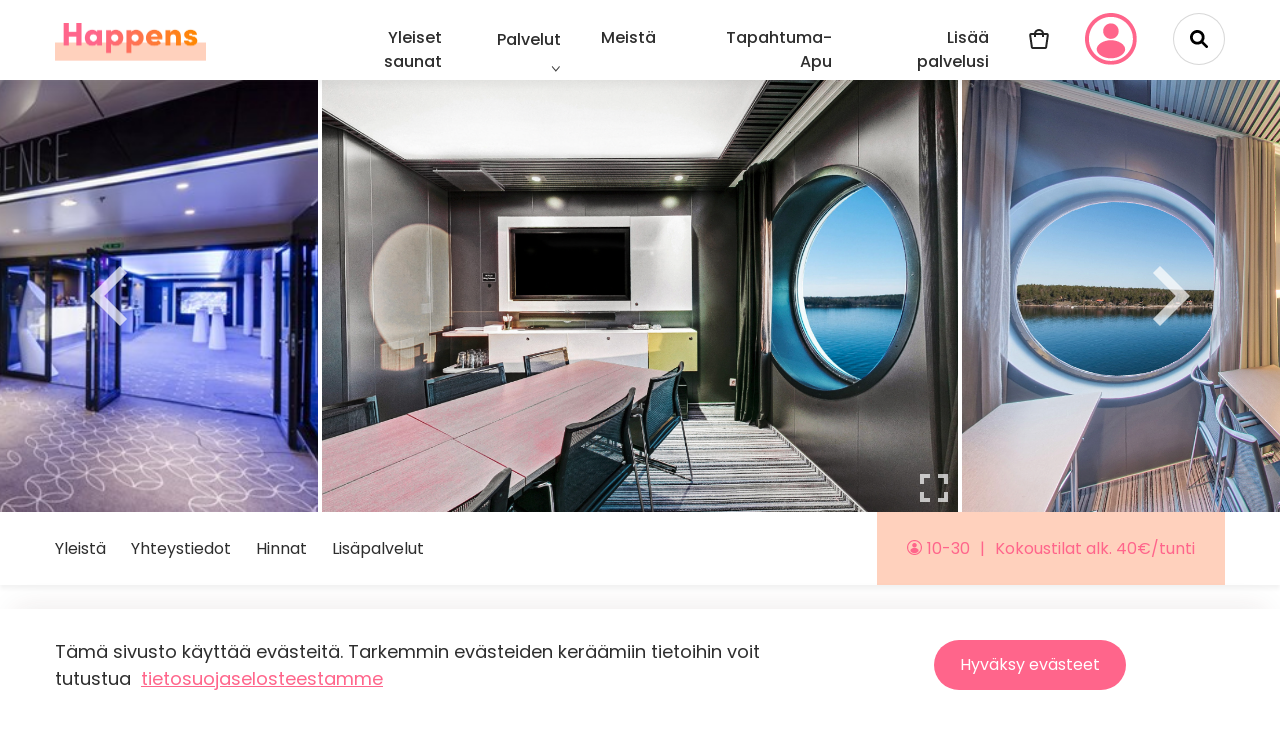

--- FILE ---
content_type: text/css; charset=utf-8
request_url: https://happens.fi/_next/static/css/0abbfc00a4751e80cd50.css
body_size: 7733
content:
.react-datepicker__month-read-view--down-arrow,.react-datepicker__month-year-read-view--down-arrow,.react-datepicker__navigation-icon:before,.react-datepicker__year-read-view--down-arrow{border-color:#ccc;border-style:solid;border-width:3px 3px 0 0;content:"";display:block;height:9px;position:absolute;top:6px;width:9px}.react-datepicker-popper[data-placement^=bottom] .react-datepicker__triangle,.react-datepicker-popper[data-placement^=top] .react-datepicker__triangle{margin-left:-4px;position:absolute;width:0}.react-datepicker-popper[data-placement^=bottom] .react-datepicker__triangle:after,.react-datepicker-popper[data-placement^=bottom] .react-datepicker__triangle:before,.react-datepicker-popper[data-placement^=top] .react-datepicker__triangle:after,.react-datepicker-popper[data-placement^=top] .react-datepicker__triangle:before{-webkit-box-sizing:content-box;-moz-box-sizing:content-box;box-sizing:content-box;position:absolute;height:0;width:1px;content:"";z-index:-1;border:8px solid transparent;left:-8px}.react-datepicker-popper[data-placement^=bottom] .react-datepicker__triangle:before,.react-datepicker-popper[data-placement^=top] .react-datepicker__triangle:before{border-bottom-color:#aeaeae}.react-datepicker-popper[data-placement^=bottom] .react-datepicker__triangle{top:0;margin-top:-8px}.react-datepicker-popper[data-placement^=bottom] .react-datepicker__triangle:after,.react-datepicker-popper[data-placement^=bottom] .react-datepicker__triangle:before{border-top:none;border-bottom-color:#f0f0f0}.react-datepicker-popper[data-placement^=bottom] .react-datepicker__triangle:after{top:0}.react-datepicker-popper[data-placement^=bottom] .react-datepicker__triangle:before{top:-1px;border-bottom-color:#aeaeae}.react-datepicker-popper[data-placement^=top] .react-datepicker__triangle{bottom:0;margin-bottom:-8px}.react-datepicker-popper[data-placement^=top] .react-datepicker__triangle:after,.react-datepicker-popper[data-placement^=top] .react-datepicker__triangle:before{border-bottom:none;border-top-color:#fff}.react-datepicker-popper[data-placement^=top] .react-datepicker__triangle:after{bottom:0}.react-datepicker-popper[data-placement^=top] .react-datepicker__triangle:before{bottom:-1px;border-top-color:#aeaeae}.react-datepicker-wrapper{display:inline-block;padding:0;border:0;width:100%}.react-datepicker{font-family:Helvetica Neue,helvetica,arial,sans-serif;font-size:.8rem;background-color:#fff;color:#000;border:1px solid #aeaeae;border-radius:.3rem;display:inline-block;position:relative}.react-datepicker--time-only .react-datepicker__triangle{left:35px}.react-datepicker--time-only .react-datepicker__time-container{border-left:0}.react-datepicker--time-only .react-datepicker__time,.react-datepicker--time-only .react-datepicker__time-box{border-bottom-left-radius:.3rem;border-bottom-right-radius:.3rem}.react-datepicker__triangle{position:absolute;left:50px}.react-datepicker-popper{z-index:1}.react-datepicker-popper[data-placement^=bottom]{padding-top:10px}.react-datepicker-popper[data-placement=bottom-end] .react-datepicker__triangle,.react-datepicker-popper[data-placement=top-end] .react-datepicker__triangle{left:auto;right:50px}.react-datepicker-popper[data-placement^=top]{padding-bottom:10px}.react-datepicker-popper[data-placement^=right]{padding-left:8px}.react-datepicker-popper[data-placement^=right] .react-datepicker__triangle{left:auto;right:42px}.react-datepicker-popper[data-placement^=left]{padding-right:8px}.react-datepicker-popper[data-placement^=left] .react-datepicker__triangle{left:42px;right:auto}.react-datepicker__header{text-align:center;background-color:#f0f0f0;border-bottom:1px solid #aeaeae;border-top-left-radius:.3rem;padding:8px 0;position:relative}.react-datepicker__header--time{padding-bottom:8px;padding-left:5px;padding-right:5px}.react-datepicker__header--time:not(.react-datepicker__header--time--only){border-top-left-radius:0}.react-datepicker__header:not(.react-datepicker__header--has-time-select){border-top-right-radius:.3rem}.react-datepicker__month-dropdown-container--scroll,.react-datepicker__month-dropdown-container--select,.react-datepicker__month-year-dropdown-container--scroll,.react-datepicker__month-year-dropdown-container--select,.react-datepicker__year-dropdown-container--scroll,.react-datepicker__year-dropdown-container--select{display:inline-block;margin:0 2px}.react-datepicker-time__header,.react-datepicker-year-header,.react-datepicker__current-month{margin-top:0;color:#000;font-weight:700;font-size:.944rem}.react-datepicker-time__header{text-overflow:ellipsis;white-space:nowrap;overflow:hidden}.react-datepicker__navigation{-webkit-align-items:center;-moz-box-align:center;align-items:center;background:none;display:-webkit-flex;display:-moz-box;display:flex;-webkit-justify-content:center;-moz-box-pack:center;justify-content:center;text-align:center;cursor:pointer;position:absolute;top:2px;padding:0;border:none;z-index:1;height:32px;width:32px;text-indent:-999em;overflow:hidden}.react-datepicker__navigation--previous{left:2px}.react-datepicker__navigation--next{right:2px}.react-datepicker__navigation--next--with-time:not(.react-datepicker__navigation--next--with-today-button){right:85px}.react-datepicker__navigation--years{position:relative;top:0;display:block;margin-left:auto;margin-right:auto}.react-datepicker__navigation--years-previous{top:4px}.react-datepicker__navigation--years-upcoming{top:-4px}.react-datepicker__navigation:hover :before{border-color:#a6a6a6}.react-datepicker__navigation-icon{position:relative;top:-1px;font-size:20px;width:0}.react-datepicker__navigation-icon--next{left:-2px}.react-datepicker__navigation-icon--next:before{-webkit-transform:rotate(45deg);-moz-transform:rotate(45deg);transform:rotate(45deg);left:-7px}.react-datepicker__navigation-icon--previous{right:-2px}.react-datepicker__navigation-icon--previous:before{-webkit-transform:rotate(225deg);-moz-transform:rotate(225deg);transform:rotate(225deg);right:-7px}.react-datepicker__month-container{float:left}.react-datepicker__year{margin:.4rem;text-align:center}.react-datepicker__year-wrapper{display:-webkit-flex;display:-moz-box;display:flex;-webkit-flex-wrap:wrap;flex-wrap:wrap;max-width:180px}.react-datepicker__year .react-datepicker__year-text{display:inline-block;width:4rem;margin:2px}.react-datepicker__month{margin:.4rem;text-align:center}.react-datepicker__month .react-datepicker__month-text,.react-datepicker__month .react-datepicker__quarter-text{display:inline-block;width:4rem;margin:2px}.react-datepicker__input-time-container{clear:both;width:100%;float:left;margin:5px 0 10px 15px;text-align:left}.react-datepicker__input-time-container .react-datepicker-time__caption,.react-datepicker__input-time-container .react-datepicker-time__input-container{display:inline-block}.react-datepicker__input-time-container .react-datepicker-time__input-container .react-datepicker-time__input{display:inline-block;margin-left:10px}.react-datepicker__input-time-container .react-datepicker-time__input-container .react-datepicker-time__input input{width:auto}.react-datepicker__input-time-container .react-datepicker-time__input-container .react-datepicker-time__input input[type=time]::-webkit-inner-spin-button,.react-datepicker__input-time-container .react-datepicker-time__input-container .react-datepicker-time__input input[type=time]::-webkit-outer-spin-button{-webkit-appearance:none;margin:0}.react-datepicker__input-time-container .react-datepicker-time__input-container .react-datepicker-time__input input[type=time]{-moz-appearance:textfield}.react-datepicker__input-time-container .react-datepicker-time__input-container .react-datepicker-time__delimiter{margin-left:5px;display:inline-block}.react-datepicker__time-container{float:right;border-left:1px solid #aeaeae;width:85px}.react-datepicker__time-container--with-today-button{display:inline;border:1px solid #aeaeae;border-radius:.3rem;position:absolute;right:-72px;top:0}.react-datepicker__time-container .react-datepicker__time{position:relative;background:#fff;border-bottom-right-radius:.3rem}.react-datepicker__time-container .react-datepicker__time .react-datepicker__time-box{width:85px;overflow-x:hidden;margin:0 auto;text-align:center;border-bottom-right-radius:.3rem}.react-datepicker__time-container .react-datepicker__time .react-datepicker__time-box ul.react-datepicker__time-list{list-style:none;margin:0;height:-webkit-calc(195px + .85rem);height:-moz-calc(195px + .85rem);height:calc(195px + .85rem);overflow-y:scroll;padding-right:0;padding-left:0;width:100%;-webkit-box-sizing:content-box;-moz-box-sizing:content-box;box-sizing:content-box}.react-datepicker__time-container .react-datepicker__time .react-datepicker__time-box ul.react-datepicker__time-list li.react-datepicker__time-list-item{height:30px;padding:5px 10px;white-space:nowrap}.react-datepicker__time-container .react-datepicker__time .react-datepicker__time-box ul.react-datepicker__time-list li.react-datepicker__time-list-item:hover{cursor:pointer;background-color:#f0f0f0}.react-datepicker__time-container .react-datepicker__time .react-datepicker__time-box ul.react-datepicker__time-list li.react-datepicker__time-list-item--selected{background-color:#216ba5;color:#fff;font-weight:700}.react-datepicker__time-container .react-datepicker__time .react-datepicker__time-box ul.react-datepicker__time-list li.react-datepicker__time-list-item--selected:hover{background-color:#216ba5}.react-datepicker__time-container .react-datepicker__time .react-datepicker__time-box ul.react-datepicker__time-list li.react-datepicker__time-list-item--disabled{color:#ccc}.react-datepicker__time-container .react-datepicker__time .react-datepicker__time-box ul.react-datepicker__time-list li.react-datepicker__time-list-item--disabled:hover{cursor:default;background-color:transparent}.react-datepicker__week-number{color:#ccc;display:inline-block;width:1.7rem;line-height:1.7rem;text-align:center;margin:.166rem}.react-datepicker__week-number.react-datepicker__week-number--clickable{cursor:pointer}.react-datepicker__week-number.react-datepicker__week-number--clickable:hover{border-radius:.3rem;background-color:#f0f0f0}.react-datepicker__day-names,.react-datepicker__week{white-space:nowrap}.react-datepicker__day-names{margin-bottom:-8px}.react-datepicker__day,.react-datepicker__day-name,.react-datepicker__time-name{color:#000;display:inline-block;width:1.7rem;line-height:1.7rem;text-align:center;margin:.166rem}.react-datepicker__month--in-range,.react-datepicker__month--in-selecting-range,.react-datepicker__month--selected,.react-datepicker__quarter--in-range,.react-datepicker__quarter--in-selecting-range,.react-datepicker__quarter--selected{border-radius:.3rem;background-color:#216ba5;color:#fff}.react-datepicker__month--in-range:hover,.react-datepicker__month--in-selecting-range:hover,.react-datepicker__month--selected:hover,.react-datepicker__quarter--in-range:hover,.react-datepicker__quarter--in-selecting-range:hover,.react-datepicker__quarter--selected:hover{background-color:#1d5d90}.react-datepicker__month--disabled,.react-datepicker__quarter--disabled{color:#ccc;pointer-events:none}.react-datepicker__month--disabled:hover,.react-datepicker__quarter--disabled:hover{cursor:default;background-color:transparent}.react-datepicker__day,.react-datepicker__month-text,.react-datepicker__quarter-text,.react-datepicker__year-text{cursor:pointer}.react-datepicker__day:hover,.react-datepicker__month-text:hover,.react-datepicker__quarter-text:hover,.react-datepicker__year-text:hover{border-radius:.3rem;background-color:#f0f0f0}.react-datepicker__day--today,.react-datepicker__month-text--today,.react-datepicker__quarter-text--today,.react-datepicker__year-text--today{font-weight:700}.react-datepicker__day--highlighted,.react-datepicker__month-text--highlighted,.react-datepicker__quarter-text--highlighted,.react-datepicker__year-text--highlighted{border-radius:.3rem;background-color:#3dcc4a;color:#fff}.react-datepicker__day--highlighted:hover,.react-datepicker__month-text--highlighted:hover,.react-datepicker__quarter-text--highlighted:hover,.react-datepicker__year-text--highlighted:hover{background-color:#32be3f}.react-datepicker__day--highlighted-custom-1,.react-datepicker__month-text--highlighted-custom-1,.react-datepicker__quarter-text--highlighted-custom-1,.react-datepicker__year-text--highlighted-custom-1{color:#f0f}.react-datepicker__day--highlighted-custom-2,.react-datepicker__month-text--highlighted-custom-2,.react-datepicker__quarter-text--highlighted-custom-2,.react-datepicker__year-text--highlighted-custom-2{color:green}.react-datepicker__day--in-range,.react-datepicker__day--in-selecting-range,.react-datepicker__day--selected,.react-datepicker__month-text--in-range,.react-datepicker__month-text--in-selecting-range,.react-datepicker__month-text--selected,.react-datepicker__quarter-text--in-range,.react-datepicker__quarter-text--in-selecting-range,.react-datepicker__quarter-text--selected,.react-datepicker__year-text--in-range,.react-datepicker__year-text--in-selecting-range,.react-datepicker__year-text--selected{border-radius:.3rem;background-color:#216ba5;color:#fff}.react-datepicker__day--in-range:hover,.react-datepicker__day--in-selecting-range:hover,.react-datepicker__day--selected:hover,.react-datepicker__month-text--in-range:hover,.react-datepicker__month-text--in-selecting-range:hover,.react-datepicker__month-text--selected:hover,.react-datepicker__quarter-text--in-range:hover,.react-datepicker__quarter-text--in-selecting-range:hover,.react-datepicker__quarter-text--selected:hover,.react-datepicker__year-text--in-range:hover,.react-datepicker__year-text--in-selecting-range:hover,.react-datepicker__year-text--selected:hover{background-color:#1d5d90}.react-datepicker__day--keyboard-selected,.react-datepicker__month-text--keyboard-selected,.react-datepicker__quarter-text--keyboard-selected,.react-datepicker__year-text--keyboard-selected{border-radius:.3rem;background-color:#2579ba;color:#fff}.react-datepicker__day--keyboard-selected:hover,.react-datepicker__month-text--keyboard-selected:hover,.react-datepicker__quarter-text--keyboard-selected:hover,.react-datepicker__year-text--keyboard-selected:hover{background-color:#1d5d90}.react-datepicker__day--in-selecting-range:not(.react-datepicker__day--in-range,.react-datepicker__month-text--in-range,.react-datepicker__quarter-text--in-range,.react-datepicker__year-text--in-range),.react-datepicker__month-text--in-selecting-range:not(.react-datepicker__day--in-range,.react-datepicker__month-text--in-range,.react-datepicker__quarter-text--in-range,.react-datepicker__year-text--in-range),.react-datepicker__quarter-text--in-selecting-range:not(.react-datepicker__day--in-range,.react-datepicker__month-text--in-range,.react-datepicker__quarter-text--in-range,.react-datepicker__year-text--in-range),.react-datepicker__year-text--in-selecting-range:not(.react-datepicker__day--in-range,.react-datepicker__month-text--in-range,.react-datepicker__quarter-text--in-range,.react-datepicker__year-text--in-range){background-color:rgba(33,107,165,.5)}.react-datepicker__month--selecting-range .react-datepicker__day--in-range:not(.react-datepicker__day--in-selecting-range,.react-datepicker__month-text--in-selecting-range,.react-datepicker__quarter-text--in-selecting-range,.react-datepicker__year-text--in-selecting-range),.react-datepicker__month--selecting-range .react-datepicker__month-text--in-range:not(.react-datepicker__day--in-selecting-range,.react-datepicker__month-text--in-selecting-range,.react-datepicker__quarter-text--in-selecting-range,.react-datepicker__year-text--in-selecting-range),.react-datepicker__month--selecting-range .react-datepicker__quarter-text--in-range:not(.react-datepicker__day--in-selecting-range,.react-datepicker__month-text--in-selecting-range,.react-datepicker__quarter-text--in-selecting-range,.react-datepicker__year-text--in-selecting-range),.react-datepicker__month--selecting-range .react-datepicker__year-text--in-range:not(.react-datepicker__day--in-selecting-range,.react-datepicker__month-text--in-selecting-range,.react-datepicker__quarter-text--in-selecting-range,.react-datepicker__year-text--in-selecting-range){background-color:#f0f0f0;color:#000}.react-datepicker__day--disabled,.react-datepicker__month-text--disabled,.react-datepicker__quarter-text--disabled,.react-datepicker__year-text--disabled{cursor:default;color:#ccc}.react-datepicker__day--disabled:hover,.react-datepicker__month-text--disabled:hover,.react-datepicker__quarter-text--disabled:hover,.react-datepicker__year-text--disabled:hover{background-color:transparent}.react-datepicker__month-text.react-datepicker__month--in-range:hover,.react-datepicker__month-text.react-datepicker__month--selected:hover,.react-datepicker__month-text.react-datepicker__quarter--in-range:hover,.react-datepicker__month-text.react-datepicker__quarter--selected:hover,.react-datepicker__quarter-text.react-datepicker__month--in-range:hover,.react-datepicker__quarter-text.react-datepicker__month--selected:hover,.react-datepicker__quarter-text.react-datepicker__quarter--in-range:hover,.react-datepicker__quarter-text.react-datepicker__quarter--selected:hover{background-color:#216ba5}.react-datepicker__month-text:hover,.react-datepicker__quarter-text:hover{background-color:#f0f0f0}.react-datepicker__input-container{position:relative;display:inline-block;width:100%}.react-datepicker__month-read-view,.react-datepicker__month-year-read-view,.react-datepicker__year-read-view{border:1px solid transparent;border-radius:.3rem;position:relative}.react-datepicker__month-read-view:hover,.react-datepicker__month-year-read-view:hover,.react-datepicker__year-read-view:hover{cursor:pointer}.react-datepicker__month-read-view:hover .react-datepicker__month-read-view--down-arrow,.react-datepicker__month-read-view:hover .react-datepicker__year-read-view--down-arrow,.react-datepicker__month-year-read-view:hover .react-datepicker__month-read-view--down-arrow,.react-datepicker__month-year-read-view:hover .react-datepicker__year-read-view--down-arrow,.react-datepicker__year-read-view:hover .react-datepicker__month-read-view--down-arrow,.react-datepicker__year-read-view:hover .react-datepicker__year-read-view--down-arrow{border-top-color:#b3b3b3}.react-datepicker__month-read-view--down-arrow,.react-datepicker__month-year-read-view--down-arrow,.react-datepicker__year-read-view--down-arrow{-webkit-transform:rotate(135deg);-moz-transform:rotate(135deg);transform:rotate(135deg);right:-16px;top:0}.react-datepicker__month-dropdown,.react-datepicker__month-year-dropdown,.react-datepicker__year-dropdown{background-color:#f0f0f0;position:absolute;width:50%;left:25%;top:30px;z-index:1;text-align:center;border-radius:.3rem;border:1px solid #aeaeae}.react-datepicker__month-dropdown:hover,.react-datepicker__month-year-dropdown:hover,.react-datepicker__year-dropdown:hover{cursor:pointer}.react-datepicker__month-dropdown--scrollable,.react-datepicker__month-year-dropdown--scrollable,.react-datepicker__year-dropdown--scrollable{height:150px;overflow-y:scroll}.react-datepicker__month-option,.react-datepicker__month-year-option,.react-datepicker__year-option{line-height:20px;width:100%;display:block;margin-left:auto;margin-right:auto}.react-datepicker__month-option:first-of-type,.react-datepicker__month-year-option:first-of-type,.react-datepicker__year-option:first-of-type{border-top-left-radius:.3rem;border-top-right-radius:.3rem}.react-datepicker__month-option:last-of-type,.react-datepicker__month-year-option:last-of-type,.react-datepicker__year-option:last-of-type{-webkit-user-select:none;-moz-user-select:none;-ms-user-select:none;user-select:none;border-bottom-left-radius:.3rem;border-bottom-right-radius:.3rem}.react-datepicker__month-option:hover,.react-datepicker__month-year-option:hover,.react-datepicker__year-option:hover{background-color:#ccc}.react-datepicker__month-option:hover .react-datepicker__navigation--years-upcoming,.react-datepicker__month-year-option:hover .react-datepicker__navigation--years-upcoming,.react-datepicker__year-option:hover .react-datepicker__navigation--years-upcoming{border-bottom-color:#b3b3b3}.react-datepicker__month-option:hover .react-datepicker__navigation--years-previous,.react-datepicker__month-year-option:hover .react-datepicker__navigation--years-previous,.react-datepicker__year-option:hover .react-datepicker__navigation--years-previous{border-top-color:#b3b3b3}.react-datepicker__month-option--selected,.react-datepicker__month-year-option--selected,.react-datepicker__year-option--selected{position:absolute;left:15px}.react-datepicker__close-icon{cursor:pointer;background-color:transparent;border:0;outline:0;padding:0 6px 0 0;position:absolute;top:0;right:0;height:100%;display:table-cell;vertical-align:middle}.react-datepicker__close-icon:after{cursor:pointer;background-color:#216ba5;color:#fff;border-radius:50%;height:16px;width:16px;padding:2px;font-size:12px;line-height:1;text-align:center;display:table-cell;vertical-align:middle;content:"×"}.react-datepicker__today-button{background:#f0f0f0;border-top:1px solid #aeaeae;cursor:pointer;text-align:center;font-weight:700;padding:5px 0;clear:left}.react-datepicker__portal{position:fixed;width:100vw;height:100vh;background-color:rgba(0,0,0,.8);left:0;top:0;-webkit-justify-content:center;-moz-box-pack:center;justify-content:center;-webkit-align-items:center;-moz-box-align:center;align-items:center;display:-webkit-flex;display:-moz-box;display:flex;z-index:2147483647}.react-datepicker__portal .react-datepicker__day,.react-datepicker__portal .react-datepicker__day-name,.react-datepicker__portal .react-datepicker__time-name{width:3rem;line-height:3rem}@media(max-height:550px),(max-width:400px){.react-datepicker__portal .react-datepicker__day,.react-datepicker__portal .react-datepicker__day-name,.react-datepicker__portal .react-datepicker__time-name{width:2rem;line-height:2rem}}.react-datepicker__portal .react-datepicker-time__header,.react-datepicker__portal .react-datepicker__current-month{font-size:1.44rem}.search-page--pages-content * h4,a,abbr,acronym,address,applet,article,aside,audio,b,big,blockquote,body,canvas,caption,center,cite,code,dd,del,details,dfn,div,dl,dt,em,embed,fieldset,figcaption,figure,footer,form,h1,h2,h3,h4,h5,h6,header,hgroup,html,i,iframe,img,ins,kbd,label,legend,li,main,mark,menu,nav,object,ol,output,p,pre,q,ruby,s,samp,section,small,span,strike,strong,sub,summary,sup,table,tbody,td,tfoot,th,thead,time,tr,tt,u,ul,var,video{margin:0;padding:0;border:0;font-size:100%;font:inherit;vertical-align:baseline}article,aside,details,figcaption,figure,footer,header,hgroup,main,menu,nav,section{display:block}[hidden]{display:none}body{line-height:1}menu,ol,ul{list-style:none}blockquote,q{quotes:none}blockquote:after,blockquote:before,q:after,q:before{content:"";content:none}table{border-collapse:collapse;border-spacing:0}body,html{font-size:16px;line-height:1.75;letter-spacing:normal;font-weight:400;color:#2e2e2e;font-family:Poppins,sans-serif;scroll-behavior:smooth}:target:before{content:"";display:block;height:120px;margin:-120px 0 0}.event-page :target:before{content:"";display:block;height:200px;margin:-200px 0 0}.gradient-text{background-color:#ff658b;background:-webkit-linear-gradient(0deg,#ff658b,#ff8700);background-size:100%;-webkit-background-clip:text;-moz-background-clip:text;-webkit-text-fill-color:transparent;-moz-text-fill-color:transparent}.error{font-size:14px;line-height:21px;font-weight:300;color:#d13725}.h1,.h2,.h3,.h4,.h5,.h6,h1,h2,h3,h4,h5,h6{font-family:Poppins,sans-serif}.h1,h1{font-size:2rem;line-height:1.25;letter-spacing:0;font-weight:700;margin-bottom:20px}.h2,h2{font-size:1.5rem}.h2,.h3,h2,h3{line-height:1.5;letter-spacing:0;font-weight:700;margin-bottom:10px}.h3,h3{font-size:1.125rem}.h4,h4{font-size:1rem;line-height:1.5;letter-spacing:0;font-weight:700;margin-bottom:10px}.h5,.h6,h5,h6{font-size:1rem;line-height:1.75;letter-spacing:0;font-weight:700;margin-bottom:10px}.small,ol li,ul li{font-size:.875rem;line-height:1.5;letter-spacing:normal;font-weight:400}.extra-small,label:not(.no-style){font-size:14px;line-height:21px;letter-spacing:normal;font-weight:400}.text-center{text-align:center}.text-break-spaces{white-space:break-spaces}.pink-text{color:#ff658b}@media only screen and (min-width:992px){body,html{font-size:18px;line-height:1.5;letter-spacing:normal;font-weight:400}.h1,h1{font-size:4.225rem}.h1,.h2,h1,h2{line-height:1;letter-spacing:0;font-weight:700;margin-bottom:30px}.h2,h2{font-size:3.115rem}.h3,h3{font-size:2.35rem;line-height:1}.h3,.h4,h3,h4{letter-spacing:0;font-weight:700;margin-bottom:30px}.h4,h4{font-size:1.78rem;line-height:1.25}.h5,h5{font-size:1.35rem;font-weight:500}.h5,.h6,h5,h6{line-height:1.5;letter-spacing:0}.h6,h6{font-size:1rem;font-weight:700}.small,ol li,ul li{font-size:.89rem;line-height:1.5;letter-spacing:normal;font-weight:400}}ul:not(.no-style){list-style:none}ul:not(.no-style) li:before{content:"•";color:#ff658b;padding-left:1rem;margin-left:-1rem;padding-right:.5rem}ol{list-style:decimal;padding-left:1rem}a{color:#ff658b}.btn,input[type=submit]{display:inline-block;border-radius:30px;font-size:16px;line-height:20px;padding:15px 26px;text-align:center;min-width:170px;border:none;background-color:transparent;-webkit-transition:background-color .2s ease;-moz-transition:background-color .2s ease;transition:background-color .2s ease;cursor:pointer;font-family:Poppins,sans-serif;text-decoration:none}.btn--100{width:100%}.btn--primary,input[type=submit]{color:#fff;background-color:#ff658b}.btn--primary:hover,input[type=submit]:hover{background-color:rgba(255,101,139,.8)}.btn--primary:disabled,input[type=submit]:disabled{background-color:rgba(60,60,60,.2);cursor:not-allowed;pointer-events:none}.btn--secondary{color:#2e2e2e;border:1px solid rgba(60,60,60,.2)}.btn--secondary:hover{background-color:rgba(60,60,60,.1)}.btn--secondary.btn--active{color:#ff658b;border:1px solid #ff658b}.btn--secondary.btn--active-green{color:#fff;background-color:#5ccaae;border-color:rgba(60,60,60,.2)}.btn--secondary.btn--active-pink{color:#fff;background-color:#ff658b}.btn--outline-white{color:#fff;border:1px solid #fff}.btn--outline-white:hover{background-color:rgba(60,60,60,.1)}.btn--outline-white.btn--active{color:#ff658b;border:1px solid #ff658b}.btn--outline-white.btn--active-green{color:#fff;background-color:#5ccaae;border-color:rgba(60,60,60,.2)}.btn--outline-white.btn--active-pink{color:#fff;background-color:#ff658b}.btn--login{width:2.9rem;height:2.9rem;padding:0;margin:0 .5rem;position:relative;min-width:unset;display:-webkit-flex;display:-moz-box;display:flex;-webkit-justify-content:center;-moz-box-pack:center;justify-content:center;border-radius:1rem;font-size:16px;line-height:20px;text-align:center;border:none;background-color:transparent;-webkit-transition:background-color .2s ease;-moz-transition:background-color .2s ease;transition:background-color .2s ease;cursor:pointer;font-family:Poppins,sans-serif;text-decoration:none}.btn--green{color:#fff;background-color:#5ccaae}.btn--green:hover{background-color:rgba(92,202,174,.8)}.btn--pink{color:#ff658b;border:1px solid #ff658b}.btn--pink:hover{background-color:rgba(255,101,139,.1)}.btn--grey{color:#2e2e2e;background-color:rgba(60,60,60,.05)}.btn--white{color:#fff;border-color:#fff}.btn--white:hover{color:#fff;border-color:#ff658b;background-color:#ff658b}.btn--large{padding:23px 42px;min-width:200px;border-radius:60px}.btn--small{padding:6px 15px;min-width:0;min-width:auto;font-size:16px;line-height:26px}.btn--rectangle{border-radius:5px;min-width:80px;padding:5px 15px;font-size:14px}.btn--with-icon{display:-webkit-flex;display:-moz-box;display:flex;-webkit-align-items:center;-moz-box-align:center;align-items:center;padding:9px 62px 9px 20px;width:335px}.btn--with-icon img{margin-right:20px}input:not([type=checkbox]):not([type=submit]),textarea{display:block;width:100%;max-width:100%;font-size:16px;line-height:20px;padding:11px 22px;margin-bottom:11px;border:1px solid #828282;border-radius:4px;font-family:Poppins,sans-serif}input:not([type=checkbox]):not([type=submit])::-webkit-input-placeholder,textarea::-webkit-input-placeholder{color:#2e2e2e}input:not([type=checkbox]):not([type=submit])::-moz-placeholder,textarea::-moz-placeholder{color:#2e2e2e}input:not([type=checkbox]):not([type=submit]):-ms-input-placeholder,textarea:-ms-input-placeholder{color:#2e2e2e}input:not([type=checkbox]):not([type=submit])::placeholder,textarea::placeholder{color:#2e2e2e}input:not([type=checkbox]):not([type=submit]):focus,textarea:focus{outline:none;border:1px solid #2d2d2d}textarea{resize:vertical}label:not(.no-style){margin-bottom:5px}.select-wrap{position:relative}.select-wrap--underline{text-decoration:underline;padding-left:20px}.select-wrap--underline select{margin-right:20px;right:0}.select-wrap--small:after{top:.5rem!important}.select-wrap:after{content:"";position:absolute;top:11px;right:0;display:block;background-image:url(/img/arrow-down.svg);background-size:100% 100%;width:10.16px;height:6.63px;z-index:0}.select-wrap select{position:relative;z-index:1;min-width:64px}.select-wrap--pink:after{background-image:url(/img/arrow-down-pink-profile.svg);width:20px;height:20px;top:4px;right:8px}select{display:block;-webkit-appearance:none;-moz-appearance:none;appearance:none;border:none;font-size:16px;line-height:26px;background-color:transparent;width:100%;color:#232323;font-family:Poppins,sans-serif}.success-message{position:absolute}.select-secondary__single-value{color:#ff658b!important;text-decoration:underline!important}.select-tertiary__single-value{color:#ff658b!important;text-decoration:none!important}@media only screen and (min-width:992px){select{font-size:18px;line-height:27px}}html{-webkit-box-sizing:border-box;-moz-box-sizing:border-box;box-sizing:border-box;-ms-overflow-style:scrollbar}*,:after,:before{-webkit-box-sizing:inherit;-moz-box-sizing:inherit;box-sizing:inherit}.container{width:100%;padding-right:20px;padding-left:20px;margin-right:auto;margin-left:auto}@media(min-width:576px){.container{max-width:540px}}@media(min-width:768px){.container{max-width:720px}}@media(min-width:992px){.container{max-width:960px}}@media(min-width:1200px){.container{max-width:1170px;padding:0}}.video-wrap{position:relative;padding-bottom:56.25%;padding-top:25px;height:0;overflow:hidden;max-width:100%}.video-wrap embed,.video-wrap iframe,.video-wrap object{position:absolute;top:0;left:0;width:100%;height:100%}.search-page>div{margin:1rem auto 2rem}.search-page--title{font-weight:700}.search-page--pages-title{margin:1rem auto}.search-page--pages-content{overflow-y:hidden;text-overflow:ellipsis;margin:1rem 0;margin-left:initial;margin-bottom:1rem;margin-right:initial;margin-top:1rem}.search-page--pages-content * h4{font-weight:500;margin-top:.4rem;font-size:.85rem}.search-page--pages-content-text{display:block;margin:.3rem 0;margin-left:initial;margin-bottom:.3rem;margin-right:initial;margin-top:.3rem}.search-page--pages-content * .search-page--pages-content-text>h4,.search-page--pages-content-text>p,.search-page--pages-content-text li{font-size:.85rem}.search-page--pages-content-button{cursor:pointer;font-size:.85rem;margin-top:1.5rem;color:#ff658b}.search-page--button{margin-top:1rem}.slick-slider{-webkit-box-sizing:border-box;-moz-box-sizing:border-box;box-sizing:border-box;-webkit-user-select:none;-moz-user-select:none;-ms-user-select:none;user-select:none;-webkit-touch-callout:none;-khtml-user-select:none;touch-action:pan-y;-webkit-tap-highlight-color:rgba(0,0,0,0)}.slick-list,.slick-slider{position:relative;display:block}.slick-list{overflow:hidden;margin:0;padding:0}.slick-list:focus{outline:none}.slick-list.dragging{cursor:pointer;cursor:hand}.slick-slider .slick-list,.slick-slider .slick-track{-webkit-transform:translateZ(0);-moz-transform:translateZ(0);transform:translateZ(0)}.slick-track{position:relative;top:0;left:0;display:block;margin-left:auto;margin-right:auto}.slick-track:after,.slick-track:before{display:table;content:""}.slick-track:after{clear:both}.slick-loading .slick-track{visibility:hidden}.slick-slide{display:none;float:left;height:100%;min-height:1px}[dir=rtl] .slick-slide{float:right}.slick-slide img{display:block}.slick-slide.slick-loading img{display:none}.slick-slide.dragging img{pointer-events:none}.slick-initialized .slick-slide{display:block}.slick-loading .slick-slide{visibility:hidden}.slick-vertical .slick-slide{display:block;height:auto;border:1px solid transparent}.slick-arrow.slick-hidden{display:none}.slick-list{overflow:visible!important}.slick-slide>div{margin-right:10px!important}.slick-no-margins .slick-slide>div{margin-right:0!important}@media only screen and (min-width:992px){.slick-list{overflow:hidden!important}.slick-overflow .slick-list{overflow:visible!important}.slick-track{margin-left:0!important;margin-right:0!important}.slick-slide>div{margin-right:30px!important}}.react-datepicker__input-container input{border:none!important;background-color:transparent!important;padding:0!important;font-family:Poppins,sans-serif!important;font-size:16px!important;line-height:26px!important;margin-bottom:0!important}.pink-datepicker .react-datepicker__input-container input{color:#ff658b;text-align:right;padding-right:37px!important;font-size:16px!important;line-height:26px!important}.small-datepicker .react-datepicker__input-container input{text-align:right;font-size:14px!important;line-height:26px!important}@media only screen and (min-width:992px){.react-datepicker__input-container input{font-size:18px!important;line-height:27px!important}.small-datepicker .react-datepicker__input-container input{margin-top:0;text-align:left}}.image-gallery-icon{color:#fff;-webkit-transition:all .3s ease-out;-moz-transition:all .3s ease-out;transition:all .3s ease-out;-webkit-appearance:none;-moz-appearance:none;appearance:none;background-color:transparent;border:0;cursor:pointer;outline:none;position:absolute;z-index:4;-webkit-filter:drop-shadow(0 2px 2px #1a1a1a);filter:drop-shadow(0 2px 2px #1a1a1a)}@media(hover:hover)and (pointer:fine){.image-gallery-icon:hover{color:#337ab7}.image-gallery-icon:hover .image-gallery-svg{-webkit-transform:scale(1.1);-moz-transform:scale(1.1);transform:scale(1.1)}}.image-gallery-icon:focus{outline:2px solid #337ab7}.image-gallery-using-mouse .image-gallery-icon:focus{outline:none}.image-gallery-fullscreen-button,.image-gallery-play-button{bottom:0;padding:20px}.image-gallery-fullscreen-button .image-gallery-svg,.image-gallery-play-button .image-gallery-svg{height:28px;width:28px}@media(max-width:768px){.image-gallery-fullscreen-button,.image-gallery-play-button{padding:15px}.image-gallery-fullscreen-button .image-gallery-svg,.image-gallery-play-button .image-gallery-svg{height:24px;width:24px}}@media(max-width:480px){.image-gallery-fullscreen-button,.image-gallery-play-button{padding:10px}.image-gallery-fullscreen-button .image-gallery-svg,.image-gallery-play-button .image-gallery-svg{height:16px;width:16px}}.image-gallery-fullscreen-button{right:0}.image-gallery-play-button{left:0}.image-gallery-left-nav,.image-gallery-right-nav{padding:50px 10px;top:50%;-webkit-transform:translateY(-50%);-moz-transform:translateY(-50%);transform:translateY(-50%)}.image-gallery-left-nav .image-gallery-svg,.image-gallery-right-nav .image-gallery-svg{height:120px;width:60px}@media(max-width:768px){.image-gallery-left-nav .image-gallery-svg,.image-gallery-right-nav .image-gallery-svg{height:72px;width:36px}}@media(max-width:480px){.image-gallery-left-nav .image-gallery-svg,.image-gallery-right-nav .image-gallery-svg{height:48px;width:24px}}.image-gallery-left-nav[disabled],.image-gallery-right-nav[disabled]{cursor:disabled;opacity:.6;pointer-events:none}.image-gallery-left-nav{left:0}.image-gallery-right-nav{right:0}.image-gallery{-webkit-user-select:none;-moz-user-select:none;-ms-user-select:none;-o-user-select:none;user-select:none;-webkit-tap-highlight-color:rgba(0,0,0,0);position:relative}.image-gallery.fullscreen-modal{background:#000;bottom:0;height:100%;left:0;position:fixed;right:0;top:0;width:100%;z-index:5}.image-gallery.fullscreen-modal .image-gallery-content{top:50%;-webkit-transform:translateY(-50%);-moz-transform:translateY(-50%);transform:translateY(-50%)}.image-gallery-content{position:relative;line-height:0;top:0}.image-gallery-content.fullscreen{background:#000}.image-gallery-content .image-gallery-slide .image-gallery-image{max-height:-webkit-calc(100vh - 80px);max-height:-moz-calc(100vh - 80px);max-height:calc(100vh - 80px)}.image-gallery-content.left .image-gallery-slide .image-gallery-image,.image-gallery-content.right .image-gallery-slide .image-gallery-image{max-height:100vh}.image-gallery-slide-wrapper{position:relative}.image-gallery-slide-wrapper.left,.image-gallery-slide-wrapper.right{display:inline-block;width:-webkit-calc(100% - 110px);width:-moz-calc(100% - 110px);width:calc(100% - 110px)}@media(max-width:768px){.image-gallery-slide-wrapper.left,.image-gallery-slide-wrapper.right{width:-webkit-calc(100% - 87px);width:-moz-calc(100% - 87px);width:calc(100% - 87px)}}.image-gallery-slide-wrapper.image-gallery-rtl{direction:rtl}.image-gallery-slides{line-height:0;overflow:hidden;position:relative;white-space:nowrap;text-align:center}.image-gallery-slide{left:0;position:absolute;top:0;width:100%}.image-gallery-slide.center{position:relative}.image-gallery-slide .image-gallery-image{width:100%;object-fit:contain}.image-gallery-slide .image-gallery-description{background:rgba(0,0,0,.4);bottom:70px;color:#fff;left:0;line-height:1;padding:10px 20px;position:absolute;white-space:normal}@media(max-width:768px){.image-gallery-slide .image-gallery-description{bottom:45px;font-size:.8em;padding:8px 15px}}.image-gallery-bullets{bottom:20px;left:0;margin:0 auto;position:absolute;right:0;width:80%;z-index:4}.image-gallery-bullets .image-gallery-bullets-container{margin:0;padding:0;text-align:center}.image-gallery-bullets .image-gallery-bullet{-webkit-appearance:none;-moz-appearance:none;appearance:none;background-color:transparent;border:1px solid #fff;border-radius:50%;-webkit-box-shadow:0 2px 2px #1a1a1a;box-shadow:0 2px 2px #1a1a1a;cursor:pointer;display:inline-block;margin:0 5px;outline:none;padding:5px;-webkit-transition:all .2s ease-out;-moz-transition:all .2s ease-out;transition:all .2s ease-out}@media(max-width:768px){.image-gallery-bullets .image-gallery-bullet{margin:0 3px;padding:3px}}@media(max-width:480px){.image-gallery-bullets .image-gallery-bullet{padding:2.7px}}.image-gallery-bullets .image-gallery-bullet:focus{-webkit-transform:scale(1.2);-moz-transform:scale(1.2);transform:scale(1.2);background:#337ab7;border:1px solid #337ab7}.image-gallery-bullets .image-gallery-bullet.active{-webkit-transform:scale(1.2);-moz-transform:scale(1.2);transform:scale(1.2);border:1px solid #fff;background:#fff}@media(hover:hover)and (pointer:fine){.image-gallery-bullets .image-gallery-bullet:hover{background:#337ab7;border:1px solid #337ab7}.image-gallery-bullets .image-gallery-bullet.active:hover{background:#337ab7}}.image-gallery-thumbnails-wrapper{position:relative}.image-gallery-thumbnails-wrapper.thumbnails-swipe-horizontal{touch-action:pan-y}.image-gallery-thumbnails-wrapper.thumbnails-swipe-vertical{touch-action:pan-x}.image-gallery-thumbnails-wrapper.thumbnails-wrapper-rtl{direction:rtl}.image-gallery-thumbnails-wrapper.left,.image-gallery-thumbnails-wrapper.right{display:inline-block;vertical-align:top;width:100px}@media(max-width:768px){.image-gallery-thumbnails-wrapper.left,.image-gallery-thumbnails-wrapper.right{width:81px}}.image-gallery-thumbnails-wrapper.left .image-gallery-thumbnails,.image-gallery-thumbnails-wrapper.right .image-gallery-thumbnails{height:100%;width:100%;left:0;padding:0;position:absolute;top:0}.image-gallery-thumbnails-wrapper.left .image-gallery-thumbnails .image-gallery-thumbnail,.image-gallery-thumbnails-wrapper.right .image-gallery-thumbnails .image-gallery-thumbnail{display:block;margin-right:0;padding:0}.image-gallery-thumbnails-wrapper.left .image-gallery-thumbnails .image-gallery-thumbnail+.image-gallery-thumbnail,.image-gallery-thumbnails-wrapper.right .image-gallery-thumbnails .image-gallery-thumbnail+.image-gallery-thumbnail{margin-left:0;margin-top:2px}.image-gallery-thumbnails-wrapper.left,.image-gallery-thumbnails-wrapper.right{margin:0 5px}@media(max-width:768px){.image-gallery-thumbnails-wrapper.left,.image-gallery-thumbnails-wrapper.right{margin:0 3px}}.image-gallery-thumbnails{overflow:hidden;padding:5px 0}@media(max-width:768px){.image-gallery-thumbnails{padding:3px 0}}.image-gallery-thumbnails .image-gallery-thumbnails-container{cursor:pointer;text-align:center;white-space:nowrap}.image-gallery-thumbnail{display:inline-block;border:4px solid transparent;-webkit-transition:border .3s ease-out;-moz-transition:border .3s ease-out;transition:border .3s ease-out;width:100px;background:transparent;padding:0}@media(max-width:768px){.image-gallery-thumbnail{border:3px solid transparent;width:81px}}.image-gallery-thumbnail+.image-gallery-thumbnail{margin-left:2px}.image-gallery-thumbnail .image-gallery-thumbnail-inner{display:block;position:relative}.image-gallery-thumbnail .image-gallery-thumbnail-image{vertical-align:middle;width:100%;line-height:0}.image-gallery-thumbnail.active,.image-gallery-thumbnail:focus{outline:none;border:4px solid #337ab7}@media(max-width:768px){.image-gallery-thumbnail.active,.image-gallery-thumbnail:focus{border:3px solid #337ab7}}@media(hover:hover)and (pointer:fine){.image-gallery-thumbnail:hover{outline:none;border:4px solid #337ab7}}@media(hover:hover)and (pointer:fine)and (max-width:768px){.image-gallery-thumbnail:hover{border:3px solid #337ab7}}.image-gallery-thumbnail-label{-webkit-box-sizing:border-box;-moz-box-sizing:border-box;box-sizing:border-box;color:#fff;font-size:1em;left:0;line-height:1em;padding:5%;position:absolute;top:50%;text-shadow:0 2px 2px #1a1a1a;-webkit-transform:translateY(-50%);-moz-transform:translateY(-50%);transform:translateY(-50%);white-space:normal;width:100%}@media(max-width:768px){.image-gallery-thumbnail-label{font-size:.8em;line-height:.8em}}.image-gallery-index{background:rgba(0,0,0,.4);color:#fff;line-height:1;padding:10px 20px;position:absolute;right:0;top:0;z-index:4}@media(max-width:768px){.image-gallery-index{font-size:.8em;padding:5px 10px}}.image-gallery-thumbnails-container{text-align:left!important;margin-top:20px!important}.image-gallery-thumbnail-image{border-radius:5px!important}.image-gallery-svg{width:30px!important}.image-gallery-fullscreen-button,.image-gallery-svg{height:50px!important}@media only screen and (min-width:768px){.image-gallery-svg{height:120px!important}.image-gallery-fullscreen-button{height:80px!important}.image-gallery-fullscreen-button svg{height:50px!important}}.flex{display:-webkit-flex;display:-moz-box;display:flex;-webkit-flex-direction:column;-moz-box-orient:vertical;-moz-box-direction:normal;flex-direction:column}.flex.wrap{-webkit-flex-wrap:wrap;flex-wrap:wrap}.flex.row{-webkit-flex-direction:row;-moz-box-orient:horizontal;-moz-box-direction:normal;flex-direction:row}.flex.stretch{-webkit-justify-content:space-between;-moz-box-pack:justify;justify-content:space-between;-webkit-align-items:baseline;-moz-box-align:baseline;align-items:baseline;-webkit-align-content:stretch;align-content:stretch}.flex.center{-webkit-justify-content:center;-moz-box-pack:center;justify-content:center;-webkit-align-items:center;-moz-box-align:center;align-items:center}.flex.end{-webkit-justify-content:end;-moz-box-pack:end;justify-content:end}.flex.start{text-align:left;text-align:initial}@media only screen and (min-width:992px){.flex{-webkit-flex-direction:row;-moz-box-orient:horizontal;-moz-box-direction:normal;flex-direction:row}}.w-100{width:100%}:-webkit-full-screen{background-color:#000}:-moz-full-screen{background-color:#000}:-ms-fullscreen{background-color:#000}:fullscreen{background-color:#000}.fullscreen .image-gallery-image{height:79vh!important}.fullscreen .image-gallery-thumbnail-image{max-height:18vh}.fullscreen .image-gallery-thumbnails-container{margin-top:auto!important;margin-bottom:auto!important}.me-0{margin-right:0!important}.me-1{margin-right:.5rem!important}.me-2{margin-right:1rem!important}.me-3{margin-right:1.5rem!important}.me-4{margin-right:2rem!important}.me-5{margin-right:2.5rem!important}.ms-0{margin-left:0!important}.ms-1{margin-left:.5rem!important}.ms-2{margin-left:1rem!important}.ms-3{margin-left:1.5rem!important}.ms-4{margin-left:2rem!important}.ms-5{margin-left:2.5rem!important}.ps-0{padding-left:0!important}.ps-1{padding-left:.5rem!important}.ps-2{padding-left:1rem!important}.ps-3{padding-left:1.5rem!important}.ps-4{padding-left:2rem!important}.ps-5{padding-left:2.5rem!important}.text-500{font-weight:500}.mb-2{margin-bottom:.5rem!important}.mb-3,.my-3{margin-bottom:.75rem!important}.my-3{margin-top:.75rem!important}.my-4{margin-top:1.5rem!important}.mb-4,.my-4{margin-bottom:1.5rem!important}.mt-n3{margin-top:-.75rem!important}@media screen and (max-width:992px){.mobile-center{-webkit-justify-content:center!important;-moz-box-pack:center!important;justify-content:center!important;text-align:center!important}.w-100-mobile{width:100%!important}}.row-columns-allowed{display:-webkit-flex;display:-moz-box;display:flex;-webkit-flex-direction:row;-moz-box-orient:horizontal;-moz-box-direction:normal;flex-direction:row;width:100%;max-width:100%}.col-8{max-width:66.6666666%;width:66.6666666%}.col-4{max-width:33.333333%;width:33.333333%}@media screen and (max-width:768px){.row-columns-allowed{-webkit-flex-direction:column;-moz-box-orient:vertical;-moz-box-direction:normal;flex-direction:column}.col-4,.col-8{max-width:100%;width:100%;display:block}.sm-w-100-mobile{width:100%!important}}
/*# sourceMappingURL=0abbfc00a4751e80cd50.css.map*/

--- FILE ---
content_type: text/css; charset=utf-8
request_url: https://happens.fi/_next/static/css/1f2b97b9737de81718e3.css
body_size: 8916
content:
.Footer_link__33llQ{text-decoration:none;color:#fff;font-size:12px;line-height:40px}.Footer_link__33llQ:hover{text-decoration:underline}@media only screen and (min-width:992px){.Footer_title__23ilG{font-size:16px;line-height:1.5;margin-bottom:10px}}@media only screen and (min-width:1200px){.Footer_link__33llQ{line-height:27px;font-size:14px}}.WrapperLink_link__3IKLT{color:#000;color:initial;text-decoration:none}.FooterLegal_list__eDYHG{margin:30px 0}.FooterLegal_link__32pZY{display:inline-block;margin-right:27px;color:#fff;text-decoration:none;font-size:14px;line-height:1.5}.FooterLegal_link__32pZY:hover{text-decoration:underline}@media only screen and (min-width:768px){.FooterLegal_list__eDYHG{margin:0}}.SocialLinks_list__1JD9G{display:-webkit-flex;display:-moz-box;display:flex;-webkit-justify-content:space-between;-moz-box-pack:justify;justify-content:space-between;margin-bottom:40px}.Newsletter_title__3ZE8B{margin-bottom:33px}@media only screen and (min-width:992px){.Newsletter_title__3ZE8B{font-size:16px;line-height:1.5;margin-bottom:20px}}.Footer_footer__3f33N{color:#fff;padding:60px 0 30px;background-color:#3c3c3c;margin-top:80px}.Footer_logo__266gj{margin-bottom:20px}.Footer_menu__3RUcd{margin-bottom:40px}.Footer_legal__3_n9U{border-top:1px solid rgba(255,255,255,.2);margin-top:20px;margin-bottom:100px;-webkit-justify-content:center;-moz-box-pack:center;justify-content:center;text-align:center}.Footer_logoWrap__2Nxhb{margin-bottom:50px}.Footer_copyright__3I8Dv{font-size:14px}.Footer_socialWrap__38Q3q{margin-top:20px;max-width:222px}.Footer_newsletterWrap__11KjN{margin-bottom:20px}@media only screen and (min-width:768px){.Footer_wrap__372cF{display:-webkit-flex;display:-moz-box;display:flex;-webkit-flex-wrap:wrap;flex-wrap:wrap}.Footer_logoWrap__2Nxhb{-webkit-flex-basis:100%;flex-basis:100%;margin-bottom:0}.Footer_menu__3RUcd{-webkit-flex-basis:50%;flex-basis:50%;margin-bottom:20px}.Footer_legal__3_n9U{display:-webkit-flex;display:-moz-box;display:flex;-webkit-justify-content:space-between;-moz-box-pack:justify;justify-content:space-between;-webkit-flex-basis:100%;flex-basis:100%;padding:21px 0 0;margin-bottom:0}.Footer_legal__3_n9U nav{-webkit-order:2;-moz-box-ordinal-group:3;order:2}.Footer_copyright__3I8Dv{-webkit-order:1;-moz-box-ordinal-group:2;order:1}}@media only screen and (min-width:1200px){.Footer_footer__3f33N{padding-top:50px;margin-top:120px}.Footer_logoWrap__2Nxhb{-webkit-flex-basis:35%;flex-basis:35%}.Footer_tagline__1heAu{max-width:222px}.Footer_menu__3RUcd{-webkit-flex-basis:20%;flex-basis:20%}}.CartLink_link__WSqE5{color:#ff658b;text-decoration:none;font-weight:500;display:-webkit-flex;display:-moz-box;display:flex;margin-right:15px}.CartLink_link__WSqE5:hover{text-decoration:underline}.CartLink_altLink__YfoHN{color:#fff}.CartLink_icon__29S4Y{margin-top:3px;margin-right:7px}.CartLink_iconNoMargin__3W1Om{margin-top:3px}.CartLink_amount__25RU3{margin-top:1px;color:#ff658b}.CartLink_amountWhite__1UkDF{margin-top:1px;color:#fff}@media only screen and (min-width:992px){.CartLink_amount__25RU3,.CartLink_amountWhite__1UkDF{margin-top:3px}.CartLink_link__WSqE5{margin-right:0}}.AccountDropdown_section__ZvjYn{position:relative}.AccountDropdown_myAccount__3ePln{cursor:pointer;color:#ff658b}.AccountDropdown_myAccount__3ePln:hover{text-decoration:underline}.AccountDropdown_myAccount__3ePln.AccountDropdown_alternative__2Pfbx{color:#fff}.AccountDropdown_dropdown__26uNq{position:absolute;background:#fff;border:1px solid rgba(60,60,60,.05);-webkit-box-sizing:border-box;-moz-box-sizing:border-box;box-sizing:border-box;-webkit-box-shadow:0 2px 10px rgba(0,0,0,.05);box-shadow:0 2px 10px rgba(0,0,0,.05);border-radius:20px;min-width:254px;top:40px;right:-100px;text-align:left;padding-bottom:50px}.AccountDropdown_item__TCT70{cursor:pointer;padding:40px 40px 44px;border-bottom:1px solid rgba(60,60,60,.05)}.AccountDropdown_item__TCT70:hover{color:#ff658b}.AccountDropdown_item__TCT70:last-of-type{padding:14px 40px}@media only screen and (min-width:1200px){.AccountDropdown_dropdown__26uNq{right:-30px}}@media only screen and (min-width:1400px){.AccountDropdown_dropdown__26uNq{right:-100px}}.NavSearch_searchField__3E4da{display:-webkit-flex;display:-moz-box;display:flex;-webkit-flex-direction:row;-moz-box-orient:horizontal;-moz-box-direction:normal;flex-direction:row;padding:.75rem 1rem;-webkit-justify-content:center;-moz-box-pack:center;justify-content:center;-webkit-align-items:center;-moz-box-align:center;align-items:center;height:1.2rem;width:1.2rem;background-color:#fff;border:1px solid rgba(60,60,60,.2)!important;border-radius:2rem}.NavSearch_searchField__3E4da[typing=true]{width:auto;position:absolute}@media only screen and (min-width:992px){.NavSearch_searchField__3E4da[typing=true]{position:static;width:15rem}.NavSearch_searchField__3E4da{width:2.9rem;height:2.9rem}}.NavSearch_searchIcon__2M2pI{position:relative;height:1rem;content:url(/img/search-icon.svg)}.NavSearch_clearIcon__19F1z{position:relative;height:1rem;opacity:.3;content:url(/img/search-clear.svg)}.NavSearch_eventLink__1bnAc{text-decoration:none;color:#000}.NavSearch_inputStyle__3UTQ2{margin:0 .5rem!important;padding:0!important;border:none!important}.NavSearch_searchWrap__1_bAL{background-color:#fff;text-align:left;position:absolute;border-radius:0 0 5px 5px;margin-top:15px}.NavSearch_searchWrapFront__3nUtb{background-color:#fff;text-align:left;position:absolute;border-radius:5px!important;margin-top:5px}.NavSearch_event__1vQc6{padding:8px 25px}.NavSearch_noResultsText__1WjcL{font-weight:600;margin:15px 0;padding:0 30px}.NavSearch_eventWrapper__3sRZG:hover{background-color:#efefef}.NavSearch_row__1Wjtj{display:-webkit-flex;display:-moz-box;display:flex;-webkit-flex-direction:row;-moz-box-orient:horizontal;-moz-box-direction:normal;flex-direction:row;-webkit-align-items:center;-moz-box-align:center;align-items:center;padding:15px;width:15rem;-webkit-justify-content:center;-moz-box-pack:center;justify-content:center}.NavSearch_colSpinner__12Qjm{display:-webkit-flex;display:-moz-box;display:flex;padding:0 10px 0 0}.NavSearch_colText__3hhu3{display:-webkit-flex;display:-moz-box;display:flex;padding:0 5px}.NavSearch_spinner__2Ww28{width:50px}.NavSearch_loadingText__2f4pO{font-weight:600}.MainNav_list__3ZpR7{list-style:none;display:-webkit-flex;display:-moz-box;display:flex;-webkit-justify-content:right;-moz-box-pack:right;justify-content:right;-webkit-align-items:stretch;-moz-box-align:stretch;align-items:stretch;margin-top:3px}.MainNav_list__3ZpR7 li{display:inline-block;padding-left:40px}.MainNav_link__2kv-C{font-size:16px;color:#2e2e2e;text-decoration:none;font-weight:500}.MainNav_link__2kv-C:hover{text-decoration:underline}.MainNav_dropdownLink__YQn2W{font-size:16px;color:#ff658b;font-weight:500}.MainNav_altLink__3ueIw{color:#fff}.MainNav_dropdown__35rhJ{margin-top:-1.5px}.MainNav_dropdownMenu__1mYPm{padding-top:28.5px}.MainNav_dropdownMenu__1mYPm,.MainNav_dropdownMenuLower__2s_ZO{position:absolute;margin-left:15px;width:auto;background-color:transparent;-webkit-flex-direction:column;-moz-box-orient:vertical;-moz-box-direction:normal;flex-direction:column;text-align:start;display:none}.MainNav_dropdownMenuLower__2s_ZO{padding-top:13.5px}.MainNav_dropdownMenu__1mYPm li,.MainNav_dropdownMenuLower__2s_ZO li{padding:10px 25px;width:100%;font-weight:500}.MainNav_dropdownMenu__1mYPm li:hover{background-color:#efefef;text-decoration:underline!important}.MainNav_dropdownMenuLower__2s_ZO li:hover{text-decoration:underline!important;background-color:#efefef}.MainNav_dropdownMenu__1mYPm li:hover>.MainNav_dropdownLink__YQn2W,.MainNav_dropdownMenuLower__2s_ZO li:hover>.MainNav_dropdownLink__YQn2W{text-decoration:underline}.MainNav_dropdownLink__YQn2W{text-decoration:none}.MainNav_dropdownLink__YQn2W:hover{text-decoration:underline;cursor:pointer}.MainNav_dropdown__35rhJ:hover .MainNav_dropdownMenu__1mYPm,.MainNav_dropdown__35rhJ:hover .MainNav_dropdownMenuLower__2s_ZO{display:block}.MainNav_dropdownIcon__1UNp_{position:relative;height:6px;content:url(/img/arrow-down.svg);margin-left:6px}.MainNav_dropdownIconWhite__1pE1j{position:relative;height:6px;content:url(/img/arrow-down-white.svg);margin-left:6px}.MainNav_roundedWrapper__2Hse2{border-radius:0 0 5px 5px;background-color:#fff;overflow:hidden}.MainNav_roundedWrapperLower__cg19q{border-radius:5px;background-color:#fff;overflow:hidden}.SiteHeader_headerSpacer__1LTNu{display:block;height:80px;max-height:80px;margin-bottom:80px}.SiteHeader_siteHeader__1A1Bt{display:none;padding:23px 0 18px;max-height:80px;background-color:#fff;-webkit-filter:drop-shadow(0 4px 4px rgba(0,0,0,.05));filter:drop-shadow(0 4px 4px rgba(0,0,0,.05));position:fixed;top:0;left:0;right:0;z-index:999}.SiteHeader_alternative__3tEvs{background-color:transparent;position:absolute}.SiteHeader_wrap__1Wncr{display:-webkit-flex;display:-moz-box;display:flex;-webkit-justify-content:space-between;-moz-box-pack:justify;justify-content:space-between}.SiteHeader_logoWrap__3Z5fm{-webkit-flex-basis:20%;flex-basis:20%}.SiteHeader_navWrap__1qmM0{text-align:right}@media only screen and (min-width:992px){.SiteHeader_siteHeader__1A1Bt{display:block}}.Hamburger_hamburger__2GULD{position:relative;cursor:pointer;width:20px;height:14px;display:-webkit-flex;display:-moz-box;display:flex;-webkit-flex-direction:column;-moz-box-orient:vertical;-moz-box-direction:normal;flex-direction:column;-webkit-justify-content:space-between;-moz-box-pack:justify;justify-content:space-between;margin-top:5px;margin-right:20px}.Hamburger_part__3eVpX{display:block;width:100%;height:2px;background-color:#3c3c3c;-webkit-transition:all .2s ease-out;-moz-transition:all .2s ease-out;transition:all .2s ease-out}.Hamburger_altPart__DJUfs{background-color:#fff}.Hamburger_open__2Y_ST{z-index:999}.Hamburger_open__2Y_ST span{background-color:#2e2e2e}.Hamburger_open__2Y_ST span:first-child{position:relative;top:5px;-webkit-transform:rotate(45deg);-moz-transform:rotate(45deg);transform:rotate(45deg)}.Hamburger_open__2Y_ST span:nth-child(2){display:none}.Hamburger_open__2Y_ST span:nth-child(3){position:relative;top:-7px;-webkit-transform:rotate(-45deg);-moz-transform:rotate(-45deg);transform:rotate(-45deg)}.UserIcon_icon__3AHhl{margin-top:3px;margin-right:15px}.Menu_section__26KKd{position:absolute;top:0;left:0;right:0;background-color:#ffd1bd;padding:50px 20px;z-index:998}.Menu_top__1exbW{padding-bottom:40px;margin-top:30px}.Menu_link__2FepG{display:inline-block;color:#2e2e2e;text-decoration:none;font-size:16px;line-height:28px;padding-bottom:28px}.Menu_link__2FepG:hover{text-decoration:underline}.Menu_mobileWrapper__3wyUr{padding-left:20px}.SearchBar_wrapper__3s77u{width:100%;height:101vh;position:fixed;margin-top:-2px}.SearchBar_inputStyle__917jq{padding:30px 60px 30px 30px!important;border:none!important;border-radius:0!important;margin-bottom:0!important;background-color:#fff}.SearchBar_searchWrap__2R2dV{background-color:#fff;padding:8px 25px}.SearchBar_otherWrap__2Ucqz{height:100%;width:100%;background-color:#000;opacity:.6}.SearchBar_inputArea__2vmQy{border-bottom:1px solid #dedede}.SearchBar_event__3Z8gS{padding:8px 0}.SearchBar_eventLink__1_Uei{text-decoration:none}.SearchBar_clearIcon__2K0Zm{position:absolute;height:1rem;opacity:.3;content:url(/img/search-clear.svg);z-index:10000;top:37px;right:30px}.SearchBar_row__3BcyV{display:-webkit-flex;display:-moz-box;display:flex;-webkit-flex-direction:row;-moz-box-orient:horizontal;-moz-box-direction:normal;flex-direction:row;-webkit-align-items:center;-moz-box-align:center;align-items:center;padding:15px;width:100%;-webkit-justify-content:center;-moz-box-pack:center;justify-content:center}.SearchBar_colSpinner__28H89{display:-webkit-flex;display:-moz-box;display:flex;padding:0 10px 0 0}.SearchBar_colText__2o4ck{display:-webkit-flex;display:-moz-box;display:flex;padding:0 5px}.SearchBar_spinner__3fska{width:50px}.SearchBar_loadingText__1E2WW{font-weight:600}.SearchIcon_icon__23POl{margin-top:4px}.MobileHeader_mobileHeader__1P0eE{position:absolute;top:0;left:0;right:0;z-index:666;max-width:100vw;overflow-x:hidden}.MobileHeader_mobileHeader__1P0eE:not(.MobileHeader_alternative__3vBQ2) a{color:#2e2e2e}.MobileHeader_menuOpen__3DJNF{height:100%}.MobileHeader_alternative__3vBQ2{background-color:transparent}.MobileHeader_wrap__1pcyL{display:-webkit-flex;display:-moz-box;display:flex;padding-top:2rem;-webkit-justify-content:space-between;-moz-box-pack:justify;justify-content:space-between}.MobileHeader_logoWrap__2k-rc{-webkit-flex-basis:60%;flex-basis:60%;display:-webkit-flex;display:-moz-box;display:flex;-webkit-flex-direction:row;-moz-box-orient:horizontal;-moz-box-direction:normal;flex-direction:row}.MobileHeader_iconsWrap__z_ebX{display:-webkit-flex;display:-moz-box;display:flex;-webkit-flex-basis:40%;flex-basis:40%}.MobileHeader_cartWrap__fZXkH,.MobileHeader_iconsWrap__z_ebX{-webkit-justify-content:flex-end;-moz-box-pack:end;justify-content:flex-end}.MobileHeader_logo__IJsXJ{height:29px;width:auto}@media only screen and (min-width:992px){.MobileHeader_mobileHeader__1P0eE{display:none}}.MobileHeader_hidden__1eHkI{display:none}.PreviewBanner_section__cXva4{position:fixed;bottom:15px;right:15px}.CookieNotification_testcard__5clnm{position:fixed;bottom:0;background-color:#fff;width:100vw;-webkit-box-shadow:0 -15px 30px -15px rgba(68,33,33,.1);box-shadow:0 -15px 30px -15px rgba(68,33,33,.1);padding:15px 0;z-index:99999}@media only screen and (max-width:992px){.CookieNotification_testcard__5clnm{text-align:center}}.Category_teaser__OQP86{margin-bottom:30px}.Category_wrap__2xL3Y{border:1px solid rgba(196,196,196,.5);-webkit-box-shadow:0 2px 10px rgba(0,0,0,.1);box-shadow:0 2px 10px rgba(0,0,0,.1);border-radius:10px;overflow:hidden}.Category_contentWrap__1ONc4{display:-webkit-flex;display:-moz-box;display:flex;-webkit-justify-content:space-between;-moz-box-pack:justify;justify-content:space-between;padding:24px 18px}.Category_title__SYcs2{font-size:18px;line-height:26px;font-weight:400;margin-bottom:0}.Categories_section__3UAJT{margin-bottom:50px;overflow-x:hidden}.Categories_header__3KWyt{position:relative;margin-bottom:40px}.Categories_title__2CDHx{font-weight:500;margin-bottom:10px}.Categories_description__33O_s{max-width:450px}.Categories_headerBtn__3shtn{display:none}.Categories_btnWrap__GUVYl{text-align:center}@media only screen and (min-width:768px){.Categories_wrap__1oWt9{display:-webkit-flex;display:-moz-box;display:flex;-webkit-flex-wrap:wrap;flex-wrap:wrap;-webkit-justify-content:flex-start;-moz-box-pack:start;justify-content:flex-start;margin-left:-15px;margin-right:-15px}.Categories_wrap__1oWt9 article{-webkit-flex-basis:50%;flex-basis:50%}.Categories_wrap__1oWt9 article>div{margin:15px}.Categories_headerBtn__3shtn{display:inline-block;position:absolute;top:26px;right:0}.Categories_btnWrap__GUVYl{display:none}}@media only screen and (min-width:992px){.Categories_section__3UAJT{margin-bottom:50px}.Categories_title__2CDHx{font-size:1.78rem;line-height:1.25}.Categories_wrap__1oWt9 article{-webkit-flex-basis:33%;flex-basis:33%}}.Contact_section__2C5l4{margin-bottom:80px}.Contact_message__29GfF{height:160px}.Contact_submit__3iqP9{width:100%;margin-top:40px}.Contact_error__3Y6Jc{color:#ff658b}@media only screen and (min-width:768px){.Contact_wrap__20daA{display:-webkit-flex;display:-moz-box;display:flex;-webkit-justify-content:space-between;-moz-box-pack:justify;justify-content:space-between}.Contact_content__1GJP6{-webkit-flex-basis:55%;flex-basis:55%}.Contact_form__1kiK-{-webkit-flex-basis:40%;flex-basis:40%}.Contact_submit__3iqP9{width:auto;float:right}}@media only screen and (min-width:992px){.Contact_content__1GJP6,.Contact_form__1kiK-{-webkit-flex-basis:43%;flex-basis:43%}}.ContentArea_section__UQuOs{margin-bottom:80px}.ContentArea_content__2W3TL p{margin-bottom:1.33rem;font-size:16px;line-height:1.5}.ContentArea_content__2W3TL strong{font-weight:700}.ContentArea_content__2W3TL ol{padding-left:20px;margin-bottom:30px}.ContentArea_content__2W3TL ol li{margin-bottom:5px}.ContentArea_content__2W3TL ol{list-style:decimal}.CTA_section__1JeKE{margin-bottom:40px}.CTA_wrap__3I1Yp{position:relative;padding:40px 20px 30px;background-color:rgba(255,209,189,.5);border-radius:10px}.CTA_header__Ze0Mv{margin-bottom:60px}.CTA_title__2FLH4{font-size:18px;line-height:1.5}.CTA_bigText__27ZNt{font-size:24px;line-height:36px}.CTA_button__3vJNh{min-width:200px;max-width:220px}.CTA_decoration__2xslg{position:absolute;width:75px;bottom:30px;right:20px;-webkit-transform:rotate(20deg) scaleX(-1);-moz-transform:rotate(20deg) scaleX(-1);transform:rotate(20deg) scaleX(-1)}@media only screen and (min-width:768px){.CTA_wrap__3I1Yp{padding:70px 80px 60px}.CTA_header__Ze0Mv{max-width:315px;margin-bottom:30px}.CTA_decoration__2xslg{-webkit-transform:rotate(5deg);-moz-transform:rotate(5deg);transform:rotate(5deg);width:150px;top:30px;right:40px;bottom:auto}}@media only screen and (min-width:992px){.CTA_section__1JeKE{margin-bottom:50px}.CTA_header__Ze0Mv{max-width:515px}.CTA_title__2FLH4{font-size:1.78rem;line-height:1.25}.CTA_decoration__2xslg{top:40px;right:70px}}@media only screen and (min-width:1200px){.CTA_wrap__3I1Yp{background-color:#ffd1bd}.CTA_decoration__2xslg{top:30px;right:135px;width:180px}}.DefaultHero_section__3Imju{margin-top:-80px;margin-left:auto;margin-right:auto}.DefaultHero_imgWrap__2xGgW{position:relative;margin-left:auto;margin-right:auto;max-width:1600px}.DefaultHero_imgWrap__2xGgW:after{content:"";position:absolute;bottom:0;left:0;right:0;height:50%;background:transparent -webkit-gradient(linear,left top,left bottom,from(hsla(0,0%,100%,0)),to(#000)) 0 0 no-repeat padding-box;background:transparent -webkit-linear-gradient(top,hsla(0,0%,100%,0),#000) 0 0 no-repeat padding-box;background:transparent -moz-linear-gradient(top,hsla(0,0%,100%,0) 0,#000 100%) 0 0 no-repeat padding-box;background:transparent linear-gradient(180deg,hsla(0,0%,100%,0),#000) 0 0 no-repeat padding-box;opacity:.75;z-index:10}.DefaultHero_contentWrap__1__Cm{position:absolute;bottom:0;left:0;right:0;color:#fff;padding:.5rem .3rem;z-index:11}.DefaultHero_title__3tS4x{font-size:28px;line-height:40px;font-weight:500;margin-bottom:0}.DefaultHero_desktopImg__2lG8f>div,.DefaultHero_mobileImg__1GgPd>div{height:8.7rem}.DefaultHero_desktopImg__2lG8f img,.DefaultHero_mobileImg__1GgPd img{object-fit:contain;object-position:center center}.DefaultHero_desktopImg__2lG8f{display:none}@media only screen and (min-width:768px){.DefaultHero_desktopImg__2lG8f>div,.DefaultHero_mobileImg__1GgPd>div{height:19.2rem}.DefaultHero_title__3tS4x{font-size:32px}.DefaultHero_contentWrap__1__Cm{padding:.75rem 1rem}.DefaultHero_mobileImg__1GgPd{display:none}.DefaultHero_desktopImg__2lG8f{display:block}.DefaultHero_text__1RAaC{font-size:16px;line-height:40px}}@media only screen and (min-width:1200px){.DefaultHero_desktopImg__2lG8f>div,.DefaultHero_mobileImg__1GgPd>div{height:24.35rem}.DefaultHero_contentWrap__1__Cm{padding:1.25rem 2.25rem}}.Images_image__1ElNS,.Images_images__3xGZo{position:relative;max-height:222px;overflow:hidden}@media only screen and (min-width:768px){.Images_image__1ElNS,.Images_images__3xGZo{max-height:209px}}@media only screen and (min-width:992px){.Images_image__1ElNS,.Images_images__3xGZo{max-height:238px}}.Images_controlsLeft__38_wF,.Images_controlsRight__3TdeP{position:absolute;height:100%;width:50px;top:0;bottom:0;left:0;display:-webkit-flex;display:-moz-box;display:flex;-webkit-align-items:center;-moz-box-align:center;align-items:center;z-index:15;cursor:pointer}.Images_controlsRight__3TdeP{left:auto;right:0}.Images_next__fKJvF,.Images_prev__2WDxD{cursor:pointer;margin:10px}.Images_prev__2WDxD{right:auto;left:0;-webkit-transform:scaleX(-1);-moz-transform:scaleX(-1);transform:scaleX(-1);margin-right:20px}.Event_teaser__21OVq{margin-bottom:30px;min-height:455px;font-size:16px;line-height:27px;font-weight:400}.Event_wrap__3Vb8Q{border:1px solid rgba(196,196,196,.5);-webkit-box-shadow:0 2px 10px rgba(0,0,0,.1);box-shadow:0 2px 10px rgba(0,0,0,.1);border-radius:10px;overflow:hidden;background-color:#fff;-webkit-transition:-webkit-box-shadow .1s ease-in-out;transition:-webkit-box-shadow .1s ease-in-out;-moz-transition:box-shadow .1s ease-in-out;transition:box-shadow .1s ease-in-out;transition:box-shadow .1s ease-in-out,-webkit-box-shadow .1s ease-in-out;-webkit-box-shadow:0 4px 50px 10px transparent;box-shadow:0 4px 50px 10px transparent}.Event_wrap__3Vb8Q:hover{-webkit-box-shadow:0 4px 50px 10px rgba(0,0,0,.1);box-shadow:0 4px 50px 10px rgba(0,0,0,.1)}.Event_contentWrap__25Vxr{padding:20px 18px}.Event_title__XezBc{font-size:18px;line-height:1.5;margin-bottom:10px}.Event_content__16sJ4{margin-bottom:8px}.Event_guests__KeS-w,.Event_price__-9Uvu{color:#ff658b;font-size:16px;line-height:1.5;font-weight:700;display:-webkit-flex;display:-moz-box;display:flex;-webkit-align-items:center;-moz-box-align:center;align-items:center;margin-top:5px}.Event_icon__2t5TO{margin-right:7px;margin-top:-3px}.Event_linksWrap__2cfeY{padding:0 18px 30px;display:-webkit-flex;display:-moz-box;display:flex;-webkit-flex-direction:row;-moz-box-orient:horizontal;-moz-box-direction:normal;flex-direction:row;-webkit-justify-content:space-evenly;-moz-box-pack:space-evenly;justify-content:space-evenly;-webkit-align-items:center;-moz-box-align:center;align-items:center;-webkit-flex-basis:100%;flex-basis:100%}@media only screen and (min-width:768px){.Event_linksWrap__2cfeY{-webkit-justify-content:center;-moz-box-pack:center;justify-content:center;-webkit-align-items:center;-moz-box-align:center;align-items:center;-webkit-flex-basis:50%;flex-basis:50%;-webkit-flex-direction:row;-moz-box-orient:horizontal;-moz-box-direction:normal;flex-direction:row}}.Event_link__2X-6w{text-decoration:underline;cursor:pointer;display:-webkit-flex;display:-moz-box;display:flex;-webkit-align-items:center;-moz-box-align:center;align-items:center;margin:1rem 0;text-align:center}@media only screen and (min-width:768px){.Event_link__2X-6w{margin:0 1rem}}.Event_link__2X-6w:hover{color:#ff658b}.Event_cart__3d2Lv{margin-left:5px}@media only screen and (min-width:768px){.Event_cart__3d2Lv{margin-left:10px}}.Event_button__YegFm{font-weight:400}.Event_button__YegFm:hover{background-color:#5ccaae}.SliderContainer_sliderRow__-0ibE{position:relative;width:100%}.SliderContainer_sliderContainer__19DQU{max-width:100%}.SliderContainer_next__yaEZ0,.SliderContainer_prev__jQu7R{position:absolute;visibility:hidden}.SliderContainer_controlContainer__3AO54{position:relative}.SliderContainer_controlsLeft__1QukC{top:0;left:0}.SliderContainer_controlsRight__23ZRX{top:0;right:0}@media only screen and (min-width:1200px){.SliderContainer_next__yaEZ0,.SliderContainer_prev__jQu7R{visibility:visible;bottom:305px}.SliderContainer_next__yaEZ0{cursor:pointer;right:-20px}.SliderContainer_prev__jQu7R{-webkit-transform:scaleX(-1);-moz-transform:scaleX(-1);transform:scaleX(-1);cursor:pointer;left:-50px}}.RelatedEvents_section__3HXen{margin-bottom:60px;overflow-x:hidden}.RelatedEvents_header__3zwn0{position:relative}.RelatedEvents_title__NYj0G{font-weight:500;margin-bottom:40px}.RelatedEvents_description__2xQmE{margin-bottom:40px;margin-top:-20px}@media only screen and (min-width:768px){.RelatedEvents_section__3HXen{margin-bottom:60px}}.FiftyFifty_section__2b285{margin-bottom:40px}.FiftyFifty_wrap__2ZLw0{display:-webkit-flex;display:-moz-box;display:flex;-webkit-flex-wrap:wrap;flex-wrap:wrap}.FiftyFifty_contentWrap__3XJbO{-webkit-order:2;-moz-box-ordinal-group:3;order:2;-webkit-flex-basis:100%;flex-basis:100%}.FiftyFifty_imageWrap__3qjnO{-webkit-order:1;-moz-box-ordinal-group:2;order:1;-webkit-flex-basis:100%;flex-basis:100%}.FiftyFifty_imageFrame__1w1EZ{border-radius:10px;overflow:hidden;margin-bottom:20px}.FiftyFifty_title__3KLqO{font-weight:500;margin-bottom:20px}.FiftyFifty_text__2s_q2{margin-bottom:40px}@media only screen and (min-width:768px){.FiftyFifty_wrap__2ZLw0{-webkit-flex-wrap:nowrap;flex-wrap:nowrap}.FiftyFifty_contentWrap__3XJbO{-webkit-flex-basis:50%;flex-basis:50%}.FiftyFifty_contentWrap__3XJbO:not(.FiftyFifty_reverse__2h3Fi){-webkit-order:1;-moz-box-ordinal-group:2;order:1;padding-right:50px}.FiftyFifty_contentWrap__3XJbO.FiftyFifty_reverse__2h3Fi{padding-left:50px}.FiftyFifty_imageWrap__3qjnO{-webkit-flex-basis:50%;flex-basis:50%}.FiftyFifty_imageWrap__3qjnO:not(.FiftyFifty_reverse__2h3Fi){-webkit-order:2;-moz-box-ordinal-group:3;order:2}}@media only screen and (min-width:992px){.FiftyFifty_contentWrap__3XJbO,.FiftyFifty_imageWrap__3qjnO{-webkit-flex-basis:50%;flex-basis:50%}.FiftyFifty_title__3KLqO{font-size:1.78rem;line-height:1.25;font-weight:700}}@media only screen and (min-width:1200px){.FiftyFifty_contentWrap__3XJbO:not(.FiftyFifty_reverse__2h3Fi){padding:40px 80px 40px 0}.FiftyFifty_contentWrap__3XJbO.FiftyFifty_reverse__2h3Fi{padding:40px 0 40px 70px}}.EventFilters_section__T-V7l{display:-webkit-flex;display:-moz-box;display:flex;-webkit-flex-wrap:wrap;flex-wrap:wrap;-webkit-justify-content:space-between;-moz-box-pack:justify;justify-content:space-between;text-align:left;color:#2e2e2e;max-width:550px;margin-left:auto;margin-right:auto}.EventFilters_alternative__3J-ZK .EventFilters_filter__2kQjo input,.EventFilters_alternative__3J-ZK .EventFilters_filter__2kQjo select{color:#ff658b;text-decoration:underline}.EventFilters_alternative__3J-ZK .EventFilters_filter__2kQjo:first-child{border-top:1px solid rgba(60,60,60,.2)}.EventFilters_alternative__3J-ZK .EventFilters_filter__2kQjo:first-child,.EventFilters_alternative__3J-ZK .EventFilters_filter__2kQjo:nth-child(2),.EventFilters_alternative__3J-ZK .EventFilters_filter__2kQjo:nth-child(3),.EventFilters_alternative__3J-ZK .EventFilters_filter__2kQjo:nth-child(4){border-left:1px solid rgba(60,60,60,.2);border-right:1px solid rgba(60,60,60,.2)}.EventFilters_alternative__3J-ZK .EventFilters_filter__2kQjo:nth-child(4){border-bottom:1px solid rgba(60,60,60,.2)}.EventFilters_filter__2kQjo{-webkit-flex-basis:100%;flex-basis:100%;border-bottom:1px solid #e5e5e5;padding:13px 23px 13px 40px;background-color:#fff}.EventFilters_filter__2kQjo:first-child{border-radius:18px 18px 0 0;padding-top:20px}.EventFilters_filter__2kQjo:nth-child(3){border-radius:0 0 18px 18px;padding-bottom:20px}.EventFilters_label__3qJsH{font-weight:700;display:block;line-height:0px}.EventFilters_btnWrap__1IzHT{-webkit-flex-basis:100%;flex-basis:100%;margin-top:20px}.EventFilters_submit__1Tnvj{width:100%}@media only screen and (min-width:768px){.EventFilters_filter__2kQjo{-webkit-flex-basis:100%;flex-basis:100%}.EventFilters_filter__2kQjo:first-child{border-radius:18px 18px 0 0}.EventFilters_filter__2kQjo:nth-child(2){border-radius:0;padding-top:20px}.EventFilters_filter__2kQjo:nth-child(3){border-radius:0 0 18px 18px}.EventFilters_alternative__3J-ZK .EventFilters_filter__2kQjo:first-child{border:none;border:1px solid rgba(60,60,60,.2)}.EventFilters_alternative__3J-ZK .EventFilters_filter__2kQjo:nth-child(2){border:1px solid rgba(60,60,60,.2);border-top:none;border-bottom:none}.EventFilters_alternative__3J-ZK .EventFilters_filter__2kQjo:nth-child(3){border:none;border:1px solid rgba(60,60,60,.2)}.EventFilters_btnWrap__1IzHT{text-align:start}.EventFilters_submit__1Tnvj{width:auto}}@media only screen and (min-width:1300px){.EventFilters_section__T-V7l{border-radius:44px;padding:18px 20px 18px 40px;background-color:#fff;max-width:100%}.EventFilters_filter__2kQjo{background-color:transparent;-webkit-flex:1 1;-moz-box-flex:1;flex:1 1;border:none;border-right:1px solid #e5e5e5;padding:0 50px 0 40px!important;border-radius:0 0 0 0!important}.EventFilters_filter__2kQjo:nth-child(2),.EventFilters_filter__2kQjo:nth-child(3){-webkit-flex:1.5 1;-moz-box-flex:1.5;flex:1.5 1}.EventFilters_filter__2kQjo:last-of-type{border-right:initial}.EventFilters_alternative__3J-ZK{border:1px solid rgba(60,60,60,.2)}.EventFilters_alternative__3J-ZK .EventFilters_filter__2kQjo{border:none!important;border-right:1px solid #e5e5e5!important}.EventFilters_alternative__3J-ZK .EventFilters_filter__2kQjo:last-of-type{border-right:initial!important}.EventFilters_btnWrap__1IzHT{-webkit-flex-basis:initial;flex-basis:auto;margin:0}.EventFilters_label__3qJsH{color:#000;color:initial;line-height:normal}}.FiftyFiftyHero_section__13sQf{margin-top:-80px;margin-bottom:80px;padding:40px 0;background-color:rgba(255,209,189,.5)}.FiftyFiftyHero_linkButton__1VJ0u{border-radius:30px;display:inline-block;font-size:16px;line-height:18px;padding:12px 22px;text-align:center;min-width:130px;border:none;cursor:pointer;color:#fff;background-color:#ff658b;font-family:Poppins,sans-serif;text-decoration:none}.FiftyFiftyHero_linkButton__1VJ0u:hover{background-color:rgba(255,101,139,.8)}.FiftyFiftyHero_wrap__3zkYY{position:relative;display:-webkit-flex;display:-moz-box;display:flex;-webkit-flex-wrap:wrap;flex-wrap:wrap}.FiftyFiftyHero_wrap__3zkYY a{margin-top:26px}.FiftyFiftyHero_imageWrap__1IWoy{display:none}.FiftyFiftyHero_imageFrame__38DUb{border-radius:10px;overflow:hidden;margin-bottom:20px}.FiftyFiftyHero_title__3X0dD{margin-bottom:20px}.FiftyFiftyHero_decoration__2XyPt{position:absolute;width:75px;bottom:-90px;right:0;-webkit-transform:rotate(10deg) scaleX(-1);-moz-transform:rotate(10deg) scaleX(-1);transform:rotate(10deg) scaleX(-1)}@media only screen and (min-width:768px){.FiftyFiftyHero_wrap__3zkYY{-webkit-flex-wrap:nowrap;flex-wrap:nowrap}.FiftyFiftyHero_contentWrap__g-gUt{-webkit-flex-basis:70%;flex-basis:70%}.FiftyFiftyHero_title__3X0dD{font-size:1.78rem;line-height:1.25;font-weight:700}}@media only screen and (min-width:992px){.FiftyFiftyHero_section__13sQf{padding:70px 0}.FiftyFiftyHero_contentWrap__g-gUt{padding-right:50px}.FiftyFiftyHero_contentWrap__g-gUt,.FiftyFiftyHero_imageWrap__1IWoy{-webkit-flex-basis:50%;flex-basis:50%}.FiftyFiftyHero_imageWrap__1IWoy{display:block}}@media only screen and (min-width:1200px){.FiftyFiftyHero_contentWrap__g-gUt{padding:40px 90px 40px 0}.FiftyFiftyHero_decoration__2XyPt{-webkit-transform:none;-moz-transform:none;-webkit-transform:initial;-moz-transform:initial;transform:none;right:auto;left:0;bottom:-112px}}.Header_section__2USIw{position:relative;margin:-9rem auto 3.35rem;max-width:1920px;text-align:center;top:0}@media only screen and (max-width:991px){.Header_section__2USIw{top:-1rem}}.Header_imgWrap__3hLb_{position:relative;z-index:10;max-width:100vw;overflow:hidden}.Header_imgWrap__3hLb_:before{content:"";position:absolute;top:0;bottom:0;left:0;right:0;background:-webkit-linear-gradient(79.86deg,rgba(255,101,139,0) 41.61%,rgba(255,101,139,.5) 92.41%);background:-moz-linear-gradient(79.86deg,rgba(255,101,139,0) 41.61%,rgba(255,101,139,.5) 92.41%);background:linear-gradient(10.14deg,rgba(255,101,139,0) 41.61%,rgba(255,101,139,.5) 92.41%);z-index:11}.Header_imgWrap__3hLb_:after{content:"";position:absolute;top:0;bottom:0;left:0;right:0;background:-webkit-linear-gradient(6.78deg,rgba(255,101,139,.21) .59%,rgba(255,135,0,.49) 99.78%);background:-moz-linear-gradient(6.78deg,rgba(255,101,139,.21) .59%,rgba(255,135,0,.49) 99.78%);background:linear-gradient(83.22deg,rgba(255,101,139,.21) .59%,rgba(255,135,0,.49) 99.78%);z-index:12}.Header_mobileImg__1Ij2i{width:170%;margin-left:-20%;height:48rem;overflow:hidden}@media only screen and (min-width:360px){.Header_mobileImg__1Ij2i{height:46rem;width:120%;margin-left:-10%}}@media only screen and (min-width:375px){.Header_mobileImg__1Ij2i{height:44rem;width:110%;margin-left:-5%}}@media only screen and (min-width:400px){.Header_mobileImg__1Ij2i{margin-left:0}}.Header_desktopImg__2Yrr5{display:none}.Header_desktopImg__2Yrr5>div{vertical-align:top}.Header_contentWrap__2KGSx{position:absolute;top:0;bottom:0;left:0;right:0;color:#fff;z-index:13;padding-top:100px}.Header_header__x89l3{max-width:615px;margin-left:auto;margin-right:auto}.Header_subtitle__3ToBg{font-size:18px;line-height:27px;margin-bottom:40px}.Header_links__2Viqv{margin-top:40px}.Header_link__3-i1Q{color:#fff;text-decoration:underline;margin:0 15px}.Header_decoration__G-G8v{width:70px;position:absolute;bottom:-45px;left:0;right:0;margin-left:auto;margin-right:auto}@media only screen and (min-width:768px){.Header_imgWrap__3hLb_{overflow:hidden;min-height:40rem}.Header_mobileImg__1Ij2i{display:none}.Header_desktopImg__2Yrr5{display:block;width:195vh;margin-left:-20%}.Header_contentWrap__2KGSx{padding-top:80px}.Header_decoration__G-G8v{margin:initial;right:auto;left:10%}}@media only screen and (min-width:992px){.Header_imgWrap__3hLb_{height:65vh;min-height:40rem}.Header_desktopImg__2Yrr5{margin-left:-15%}.Header_contentWrap__2KGSx{padding-top:5rem}.Header_title__2IwXM{font-size:56px;line-height:56px}.Header_subtitle__3ToBg{font-size:1.35rem;line-height:1.5;font-weight:500}.Header_decoration__G-G8v{margin:initial;right:auto;left:10%}}@media only screen and (min-width:1300px){.Header_desktopImg__2Yrr5{width:110vw;margin-left:-4.5rem;min-height:480px}.Header_contentWrap__2KGSx{padding-top:0;display:-webkit-flex;display:-moz-box;display:flex;-webkit-align-items:center;-moz-box-align:center;align-items:center}.Header_imgWrap__3hLb_{height:65vh;min-height:33rem}}.LatestEvents_section__2ziXX{background:-webkit-gradient(linear,left bottom,left top,color-stop(50%,hsla(0,0%,90%,.5)),color-stop(50%,#fff));background:-webkit-linear-gradient(bottom,hsla(0,0%,90%,.5) 50%,#fff 0);background:-moz-linear-gradient(bottom,hsla(0,0%,90%,.5) 50%,#fff 50%);background:linear-gradient(0deg,hsla(0,0%,90%,.5) 50%,#fff 0);margin-bottom:0;padding-bottom:0;overflow:hidden}.LatestEvents_section__2ziXX .LatestEvents_header__2PnGl{position:relative;margin-bottom:40px}.LatestEvents_section__2ziXX .LatestEvents_title__1eV-2{font-weight:500}@media only screen and (min-width:768px){.LatestEvents_section__2ziXX{background:-webkit-gradient(linear,left bottom,left top,color-stop(65%,hsla(0,0%,90%,.5)),color-stop(35%,#fff));background:-webkit-linear-gradient(bottom,hsla(0,0%,90%,.5) 65%,#fff 0);background:-moz-linear-gradient(bottom,hsla(0,0%,90%,.5) 65%,#fff 35%);background:linear-gradient(0deg,hsla(0,0%,90%,.5) 65%,#fff 0)}}@media only screen and (min-width:992px){.LatestEvents_title__1eV-2{font-size:1.78rem;line-height:1.25;margin-bottom:10px}.LatestEvents_description__1VHZo{font-size:.89rem;line-height:1.5}}.Steps_section__cQRgN{margin-bottom:50px}.Steps_step__3hBLa{display:-webkit-flex;display:-moz-box;display:flex;margin-bottom:40px}.Steps_number__3jQFL{color:#fff;background-color:#ff658b;border-radius:50%;width:40px;height:40px;margin-right:20px;font-weight:700;font-size:19px;line-height:40px;text-align:center}.Steps_content__2-gUm{font-size:16px;line-height:26px}@media only screen and (min-width:768px){.Steps_wrap__YZlPz{display:-webkit-flex;display:-moz-box;display:flex;-webkit-flex-wrap:wrap;flex-wrap:wrap;-webkit-justify-content:center;-moz-box-pack:center;justify-content:center}.Steps_step__3hBLa{-webkit-flex-basis:65%;flex-basis:65%}}@media only screen and (min-width:992px){.Steps_wrap__YZlPz{-webkit-flex-wrap:nowrap;flex-wrap:nowrap;-webkit-justify-content:space-between;-moz-box-pack:justify;justify-content:space-between}.Steps_step__3hBLa{-webkit-flex-basis:30%;flex-basis:30%;max-width:30%}.Steps_title__2ccgU{font-size:1.5rem;line-height:1.5}}@media only screen and (min-width:1200px){.Steps_section__cQRgN{margin-bottom:50px}.Steps_title__2ccgU{font-size:32px;line-height:40px}}.IntroColumns_section__1e11U{margin-top:-80px;margin-bottom:80px;padding:40px 0;background:rgba(60,60,60,.05)}.IntroColumns_header__3VNMq{margin-bottom:24px;color:#ff658b;text-align:center;font-size:18px;line-height:1.5;font-weight:400}.IntroColumns_title__3VB9O{margin-bottom:28px;-webkit-background-clip:text;-webkit-text-fill-color:transparent;text-align:center}.IntroColumns_text__2QO68{max-width:770px;text-align:center;font-size:16px;line-height:26px;font-weight:400;margin:0 auto}.IntroColumns_columnsWrap__OyoY1{display:-webkit-flex;display:-moz-box;display:flex;-webkit-flex-direction:column;-moz-box-orient:vertical;-moz-box-direction:normal;flex-direction:column;margin-left:-15px;margin-right:-15px;margin-top:40px}.IntroColumns_column__XSj2p{padding:0 15px;margin:0 0 24px;width:100%}.IntroColumns_columnTitle__36ubG{font-size:18px;line-height:27px;font-weight:700;margin-bottom:5px}.IntroColumns_columnText__1r3fv{font-size:16px;line-height:26px;font-weight:400}@media only screen and (min-width:768px){.IntroColumns_section__1e11U{padding:90px 0}.IntroColumns_text__2QO68{margin:0 auto}.IntroColumns_columnsWrap__OyoY1{margin-top:82px;-webkit-flex-direction:row;-moz-box-orient:horizontal;-moz-box-direction:normal;flex-direction:row}.IntroColumns_column__XSj2p{margin:0;width:33.333%}.IntroColumns_columnTitle__36ubG{font-size:24px;line-height:36px}.IntroColumns_columnText__1r3fv{max-width:350px}}.Plans_section__1Cn6K{margin-bottom:80px;padding:40px 0;background:rgba(60,60,60,.05)}.Plans_title__xCVYL{text-align:center;margin-bottom:20px}.Plans_description__2JlD9{text-align:center}.Plans_columnsWrap__2Phm-{display:-webkit-flex;display:-moz-box;display:flex;-webkit-flex-direction:column;-moz-box-orient:vertical;-moz-box-direction:normal;flex-direction:column;margin-left:-15px;margin-right:-15px;margin-top:30px}.Plans_column__1CvXW{padding:0 15px;margin:0 0 24px;width:100%}.Plans_box__1WIAI{background:#fff;-webkit-box-shadow:0 4px 4px rgba(60,60,60,.05);box-shadow:0 4px 4px rgba(60,60,60,.05);border-radius:10px;height:100%;padding:38px 24px;border:5px solid #fff;text-align:center}.Plans_boxPopular__2wpMc{position:relative;margin:auto;-webkit-box-sizing:border-box;-moz-box-sizing:border-box;box-sizing:border-box;background-clip:padding-box;border:5px solid transparent}.Plans_boxPopular__2wpMc:before{content:"";top:0;bottom:0;z-index:-1;margin:-5px;border-radius:inherit;background:-webkit-linear-gradient(left,#ff658b,#ff8700);background:-moz-linear-gradient(left,#ff658b,#ff8700);background:linear-gradient(90deg,#ff658b,#ff8700)}.Plans_boxPopular__2wpMc:before,.Plans_planPopular__3rA_d{position:absolute;right:0;left:0;background:-webkit-gradient(linear,left top,right top,from(#ff658b),to(#ff8700))}.Plans_planPopular__3rA_d{padding:8px 16px;background:-webkit-linear-gradient(left,#ff658b,#ff8700);background:-moz-linear-gradient(left,#ff658b,#ff8700);background:linear-gradient(90deg,#ff658b,#ff8700);color:#fff;border-radius:20px;line-height:18px;top:-20px;margin:0 auto;max-width:134px}.Plans_planHeader__3-pWI,.Plans_planPopular__3rA_d{text-transform:uppercase;font-size:12px;font-weight:500}.Plans_planHeader__3-pWI{line-height:1.5;color:rgba(60,60,60,.4)}.Plans_planTitle__E-Vet{margin-bottom:30px;margin-top:10px}.Plans_planPrice__1jdBm{font-size:40px;line-height:50px;font-weight:700;color:#5ccaae;margin-bottom:4px}.Plans_features__fmfuA{margin-top:40px}.Plans_feature__1ZIIj{position:relative;text-align:left;font-size:16px;line-height:26px;margin-top:8px;padding-left:32px}.Plans_feature__1ZIIj:before{position:absolute;left:0;top:6px;content:"";width:14px;height:8px;border-left:2px solid #ff658b;border-bottom:2px solid #ff658b;-webkit-transform:rotate(-45deg);-moz-transform:rotate(-45deg);transform:rotate(-45deg)}@media only screen and (min-width:768px){.Plans_section__1Cn6K{padding:80px 0}.Plans_box__1WIAI{padding:46px 32px}.Plans_columnsWrap__2Phm-{margin-top:56px;-webkit-flex-direction:row;-moz-box-orient:horizontal;-moz-box-direction:normal;flex-direction:row}.Plans_column__1CvXW{margin:0;width:33.333%}.Plans_features__fmfuA{margin-top:56px}}.FeaturesTable_section__3nEB7{margin-bottom:80px}.FeaturesTable_titles__1IM64{display:-webkit-flex;display:-moz-box;display:flex;margin-bottom:30px}.FeaturesTable_title__25Rfm{width:50%;margin-bottom:0}.FeaturesTable_subTitle__3E26q{width:25%;font-size:16px;line-height:26px;text-align:center}.FeaturesTable_featuresTable__1qESG{background:#fff;border:1px solid #f2f2f2;-webkit-box-sizing:border-box;-moz-box-sizing:border-box;box-sizing:border-box;border-radius:10px;overflow:hidden}.FeaturesTable_featureRow__2Jhiv{display:-webkit-flex;display:-moz-box;display:flex;-webkit-align-items:center;-moz-box-align:center;align-items:center;padding:16px 0;background:#fff}.FeaturesTable_featureRow__2Jhiv:nth-child(odd){background:rgba(255,209,189,.3)}.FeaturesTable_feature__3gfOY{width:50%;font-size:16px;line-height:1.5;padding:0 16px}.FeaturesTable_column__1dAKX{width:25%;display:-webkit-flex;display:-moz-box;display:flex;-webkit-align-items:center;-moz-box-align:center;align-items:center;-webkit-justify-content:center;-moz-box-pack:center;justify-content:center}.FeaturesTable_active__3GxxN{width:16px;height:16px;border-radius:50%;background-color:#ff658b}@media only screen and (min-width:992px){.FeaturesTable_titles__1IM64{-webkit-align-items:center;-moz-box-align:center;align-items:center}.FeaturesTable_title__25Rfm{width:40%}.FeaturesTable_subTitle__3E26q{width:15%}.FeaturesTable_featureRow__2Jhiv{padding:30px 0}.FeaturesTable_feature__3gfOY{width:40%;padding:0 40px;font-size:18px}.FeaturesTable_column__1dAKX{width:15%}}.SearchBar_section__3qF8L{margin-bottom:80px;margin-left:auto;margin-right:auto;max-width:1920px;text-align:center}@media only screen and (min-width:768px){.SearchBar_contentWrap__h4lA5{padding-top:80px}}@media only screen and (min-width:992px){.SearchBar_contentWrap__h4lA5{padding-top:150px}}@media only screen and (min-width:1300px){.SearchBar_contentWrap__h4lA5{padding-top:0;display:-webkit-flex;display:-moz-box;display:flex;-webkit-align-items:center;-moz-box-align:center;align-items:center}}.Newsletter_section__2GJ6y{margin-bottom:80px;background-color:#ffd1bd}.Newsletter_wrap__1uSqg{position:relative;padding:30px 20px}.Newsletter_button__2_S-H{min-width:auto;max-width:auto}.Newsletter_imageSuccess__2UXOE{-webkit-transform:rotateY(180deg);-moz-transform:rotateY(180deg);transform:rotateY(180deg);text-align:center}.Newsletter_titleSuccess__2Smow{text-align:center}.Newsletter_input__w4X7D{border-radius:25px!important;padding:15px 30px!important;border-style:none!important;color:#ff658b}.Newsletter_input__w4X7D::-webkit-input-placeholder{color:#ff658b!important}.Newsletter_input__w4X7D::-moz-placeholder{color:#ff658b!important}.Newsletter_input__w4X7D:-ms-input-placeholder{color:#ff658b!important}.Newsletter_input__w4X7D::placeholder{color:#ff658b!important}.Newsletter_decoration__20fdB{display:none}.Newsletter_content__SKLZ3{text-align:center}@media only screen and (min-width:768px){.Newsletter_wrap__1uSqg{padding:70px 80px 60px}.Newsletter_button__2_S-H{min-width:200px;max-width:220px}}@media only screen and (min-width:992px){.Newsletter_decoration__20fdB{display:block;position:absolute;width:75px;top:-27px;right:20px;left:auto;-webkit-transform:rotateY(0deg);-moz-transform:rotateY(0deg);transform:rotateY(0deg)}.Newsletter_content__SKLZ3{text-align:left}}.NewsletterModifiable_section__2Zohg{margin-bottom:80px;background-color:#ffd1bd}.NewsletterModifiable_wrap__3PwM_{position:relative;padding:30px 20px}.NewsletterModifiable_button__1i_hT{min-width:auto;max-width:auto}.NewsletterModifiable_imageSuccess__FTWmK{-webkit-transform:rotateY(180deg);-moz-transform:rotateY(180deg);transform:rotateY(180deg);text-align:center}.NewsletterModifiable_titleSuccess__3cHoR{text-align:center}.NewsletterModifiable_input__3cCz3{border-radius:25px!important;padding:15px 30px!important;border-style:none!important;color:#ff658b}.NewsletterModifiable_input__3cCz3::-webkit-input-placeholder{color:#ff658b!important}.NewsletterModifiable_input__3cCz3::-moz-placeholder{color:#ff658b!important}.NewsletterModifiable_input__3cCz3:-ms-input-placeholder{color:#ff658b!important}.NewsletterModifiable_input__3cCz3::placeholder{color:#ff658b!important}.NewsletterModifiable_decoration__1HmEP{display:none}.NewsletterModifiable_content__3ck_R{text-align:center}@media only screen and (min-width:768px){.NewsletterModifiable_wrap__3PwM_{padding:70px 80px 60px}.NewsletterModifiable_button__1i_hT{min-width:200px;max-width:220px}}@media only screen and (min-width:992px){.NewsletterModifiable_decoration__1HmEP{display:block;position:absolute;width:75px;top:-27px;right:20px;left:auto;-webkit-transform:rotateY(0deg);-moz-transform:rotateY(0deg);transform:rotateY(0deg)}.NewsletterModifiable_content__3ck_R{text-align:left}}.HubspotContactForm_section__2y028{margin-bottom:80px}
/*# sourceMappingURL=1f2b97b9737de81718e3.css.map*/

--- FILE ---
content_type: text/css; charset=utf-8
request_url: https://happens.fi/_next/static/css/5385e8f6436582fb519a.css
body_size: 3147
content:
.Filters_section__3Gi-Q{margin-bottom:80px}@media only screen and (max-width:768px){.Filters_section__3Gi-Q{margin-bottom:30px}}.Count_title__2DMcM{font-size:18px;line-height:28px;font-weight:600;margin-bottom:0}.Count_count__29gNl{color:#ff658b}.Count_headingRow__2dYLu{-webkit-justify-content:space-between;-moz-box-pack:justify;justify-content:space-between;margin-bottom:40px}.Count_buttonElement__1Zt-I,.Count_headingRow__2dYLu{display:-webkit-flex;display:-moz-box;display:flex;-webkit-align-items:center;-moz-box-align:center;align-items:center}.Count_buttonText__3BsUL{margin-left:12px}.Count_icon__2AxPu{min-width:auto;margin-left:30px}@media only screen and (min-width:992px){.Count_title__2DMcM{font-size:1.35rem;line-height:1.5;font-weight:500}}.CustomCard_teaser__1Hgi8{margin-bottom:30px;min-height:455px;font-size:16px;line-height:27px;font-weight:400}.CustomCard_wrap__UvcsK{-webkit-box-shadow:0 2px 10px rgba(0,0,0,.1);box-shadow:0 2px 10px rgba(0,0,0,.1);border-radius:10px;overflow:hidden;-webkit-transition:-webkit-box-shadow .1s ease-in-out;transition:-webkit-box-shadow .1s ease-in-out;-moz-transition:box-shadow .1s ease-in-out;transition:box-shadow .1s ease-in-out;transition:box-shadow .1s ease-in-out,-webkit-box-shadow .1s ease-in-out;min-height:538px;margin-left:15px;margin-right:15px}.CustomCard_wrap__UvcsK:hover{-webkit-box-shadow:0 4px 50px 10px rgba(0,0,0,.1);box-shadow:0 4px 50px 10px rgba(0,0,0,.1);cursor:pointer}.CustomCard_filter__3OlPt{min-height:538px;width:100%;background:-webkit-gradient(linear,left top,left bottom,from(transparent),color-stop(40%),to(rgba(0,0,0,.8)));background:-webkit-linear-gradient(transparent,40%,rgba(0,0,0,.8));background:-moz-linear-gradient(transparent,40%,rgba(0,0,0,.8));background:linear-gradient(transparent,40%,rgba(0,0,0,.8))}.CustomCard_contentWrap__1SyIG{padding:68% 20px 18px}.CustomCard_title__2qElq{font-size:38px;line-height:48px;color:#fff;text-align:center;margin-bottom:20px}.CustomCard_subheader__a88_c{font-weight:500;color:#fff;text-align:center;margin-bottom:35px}.CustomCard_buttonOneOne__3Cgwh{font-weight:400;margin-top:75px}.CustomCard_buttonOneOne__3Cgwh:hover{background-color:#5ccaae}.CustomCard_buttonTwoOne__BE0E_{font-weight:400;margin-top:28px}.CustomCard_buttonTwoOne__BE0E_:hover{background-color:#5ccaae}.CustomCard_buttonOneTwo__2te0C{font-weight:400;margin-top:50px}.CustomCard_buttonOneTwo__2te0C:hover{background-color:#5ccaae}.CustomCard_buttonBothTwo__2vuV6{font-weight:400;margin-top:5px}.CustomCard_buttonBothTwo__2vuV6:hover{background-color:#5ccaae}.CustomCard_link__RFkS-{text-decoration:none}@media screen and (max-width:767px){.CustomCard_wrap__UvcsK{margin-left:0;margin-right:0}}.List_section__2jnFl{margin:15px 0}.List_wrap__2JsxA{display:-webkit-flex;display:-moz-box;display:flex;-webkit-flex-wrap:wrap;flex-wrap:wrap}.List_wrap__2JsxA>article{-webkit-flex-basis:100%;flex-basis:100%;max-width:100%}@media only screen and (min-width:768px){.List_wrap__2JsxA{margin-left:-15px;margin-right:-15px}.List_wrap__2JsxA>article{-webkit-flex-basis:50%;flex-basis:50%;max-width:50%}.List_wrap__2JsxA>article>div{margin-left:15px;margin-right:15px}}@media only screen and (min-width:992px){.List_wrap__2JsxA>article{-webkit-flex-basis:33.3%;flex-basis:33.3%;max-width:33.3%}}.Suggestions_wrap__1IPuz{text-align:center}.Suggestions_infoText__3U3y6{margin-bottom:30px}.Suggestions_expandSearch__2kjGv{display:inline;text-decoration:underline}.Suggestions_expandSearch__2kjGv:hover{cursor:pointer;color:#ff658b}@media only screen and (min-width:768px){.Suggestions_wrap__1IPuz{text-align:left;display:-webkit-flex;display:-moz-box;display:flex;-webkit-justify-content:space-between;-moz-box-pack:justify;justify-content:space-between}.Suggestions_infoText__3U3y6{-webkit-flex-basis:70%;flex-basis:70%}.Suggestions_expandSearch__2kjGv{text-align:right}}@media only screen and (min-width:992px){.Suggestions_infoText__3U3y6{-webkit-flex-basis:50%;flex-basis:50%}}.Arrow_arrow__3cP2Y{max-width:30px;max-height:30px}.Arrow_arrow__3cP2Y img{width:30px;height:30px}.Arrow_reverse__dlpSN img{-webkit-transform:scaleX(-1);-moz-transform:scaleX(-1);transform:scaleX(-1)}@media only screen and (min-width:768px){.Arrow_arrow__3cP2Y{max-width:50px;max-height:50px}.Arrow_arrow__3cP2Y img{width:50px;height:50px}.Arrow_reverse__dlpSN img{-webkit-transform:scaleX(-1);-moz-transform:scaleX(-1);transform:scaleX(-1)}}.Pagination_section__1ue1_{margin-top:90px;text-align:center}.Pagination_wrap__1INgl{display:-webkit-inline-flex;display:-moz-inline-box;display:inline-flex;-webkit-align-items:center;-moz-box-align:center;align-items:center;margin-left:auto;margin-right:auto}.Pagination_pageNumber__2Qt7P{margin:0 4px;cursor:pointer;font-size:12px;line-height:18px;width:20px;height:20px}.Pagination_activePageNumber__3K2-M{text-align:center;cursor:auto;display:inline-block;width:20px;height:20px;border-radius:50%;background-color:#ff658b;color:#fff;padding-top:2px}.Pagination_spacer__2lnMh{margin:0}@media only screen and (min-width:768px){.Pagination_pageNumber__2Qt7P{margin:0 10px;cursor:pointer;font-size:16px;line-height:26px;width:28px;height:28px}.Pagination_activePageNumber__3K2-M{text-align:center;cursor:auto;display:inline-block;width:28px;height:28px;border-radius:50%;background-color:#ff658b;color:#fff;padding-top:2px}}.LoadingSpinner_section__hr3AF{text-align:center}.LoadingSpinner_spinner__semlo{width:100px}.FilterTypes_wrapper__1-ykm{width:100%;padding:0 0 60px}.FilterTypes_gridWrapper__mQ24V{width:100%;padding:16px 0}.FilterTypes_fadeOverlay__1v7nF{display:none}.FilterTypes_mainFilters__2QMdX{display:-webkit-flex;display:-moz-box;display:flex;width:100%}.FilterTypes_filterElement__1kOvP{display:-webkit-flex;display:-moz-box;display:flex;-webkit-flex-direction:column;-moz-box-orient:vertical;-moz-box-direction:normal;flex-direction:column;-webkit-justify-content:center;-moz-box-pack:center;justify-content:center;-webkit-align-items:center;-moz-box-align:center;align-items:center;border:1px solid rgba(196,196,196,.5);margin-right:16px;border-radius:18px;padding:20px;-webkit-transition:all .1s ease-in;-moz-transition:all .1s ease-in;transition:all .1s ease-in;color:#4e4e4e;-webkit-flex:1 1;-moz-box-flex:1;flex:1 1}.FilterTypes_filterElement__1kOvP:last-child{margin-right:0}.FilterTypes_filterElement__1kOvP:hover{background-color:rgba(60,60,60,.05);cursor:pointer}.FilterTypes_gridFilterElement__1Kn7r{display:-webkit-flex;display:-moz-box;display:flex;-webkit-flex-direction:column;-moz-box-orient:vertical;-moz-box-direction:normal;flex-direction:column;-webkit-justify-content:flex-start;-moz-box-pack:start;justify-content:flex-start;-webkit-align-items:center;-moz-box-align:center;align-items:center;border:1px solid rgba(196,196,196,.5);margin-right:16px;border-radius:18px;padding:20px;-webkit-transition:all .1s ease-in;-moz-transition:all .1s ease-in;transition:all .1s ease-in;color:#4e4e4e;-webkit-flex:1 1;-moz-box-flex:1;flex:1 1}.FilterTypes_gridFilterElement__1Kn7r:hover{background-color:rgba(60,60,60,.05);cursor:pointer}.FilterTypes_gridActiveElement__LMl4q{border-color:#ff658b;background-color:#fff6f8;color:#ff658b}.FilterTypes_gridActiveElement__LMl4q:hover{background-color:#ffedf1}.FilterTypes_activeElement__12ji0{color:#ff658b}.FilterTypes_mainFilterText__3KzLj{font-size:14px;margin-top:8px;font-weight:500;text-align:center}.FilterTypes_title__qy9ct{font-size:14px;line-height:21px;margin-bottom:16px}.FilterTypes_sectionHeading__3rgN0{font-size:21px;line-height:36px;font-weight:500;margin-bottom:20px}.FilterTypes_gridFilters__1Xb6o{display:-webkit-flex;display:-moz-box;display:flex;-webkit-flex-wrap:wrap;flex-wrap:wrap}.FilterTypes_grid__1L26E{-webkit-flex-basis:-webkit-calc(50% - 16px);flex-basis:-moz-calc(50% - 16px);flex-basis:calc(50% - 16px);margin-bottom:16px;max-width:-webkit-calc(50% - 16px);max-width:-moz-calc(50% - 16px);max-width:calc(50% - 16px)}@media only screen and (max-width:768px){.FilterTypes_mainFilters__2QMdX{display:-webkit-flex;display:-moz-box;display:flex;overflow-x:auto;-webkit-overflow-scrolling:touch;-ms-overflow-style:none;scrollbar-width:none;width:100vw;margin-left:-24px}.FilterTypes_fadeAndIconsWrapper__3mVy5{position:relative;width:100%;height:100%}.FilterTypes_fadeOverlay__1v7nF{position:absolute;top:0;right:-24px;width:80px;max-width:100%;height:100%;background:-webkit-gradient(linear,left top,right top,from(hsla(0,0%,100%,0)),to(#fff));background:-webkit-linear-gradient(left,hsla(0,0%,100%,0),#fff);background:-moz-linear-gradient(left,hsla(0,0%,100%,0),#fff);background:linear-gradient(90deg,hsla(0,0%,100%,0),#fff);z-index:1;display:-webkit-flex;display:-moz-box;display:flex;-webkit-align-items:center;-moz-box-align:center;align-items:center;-webkit-justify-content:flex-end;-moz-box-pack:end;justify-content:flex-end}.FilterTypes_mainFilters__2QMdX::-webkit-scrollbar{display:none}.FilterTypes_filterElement__1kOvP{-webkit-justify-content:flex-start;-moz-box-pack:start;justify-content:flex-start;border:none;border-radius:10px;padding:0;margin-left:-20px;-webkit-flex:0 0 auto;-moz-box-flex:0;flex:0 0 auto;width:100px;text-decoration:underline}.FilterTypes_filterElement__1kOvP:first-child{padding-left:24px}.FilterTypes_filterElement__1kOvP:last-child{margin-right:40px}.FilterTypes_wrapper__1-ykm{padding:0 0 40px}.FilterTypes_activeElement__12ji0{border-color:#fff;background-color:#fff}}.FilterModal_element__2fTLf{position:fixed;width:100%;height:100%;top:0;z-index:9999}.FilterModal_backdrop__1MTyx{background-color:rgba(0,0,0,.3);position:fixed;width:100%;height:100%;display:-webkit-flex;display:-moz-box;display:flex;-webkit-justify-content:center;-moz-box-pack:center;justify-content:center;-webkit-align-items:center;-moz-box-align:center;align-items:center;-webkit-animation:FilterModal_fade-in__1QxES .3s ease-out forwards;animation:FilterModal_fade-in__1QxES .3s ease-out forwards}@-webkit-keyframes FilterModal_fade-in__1QxES{0%{opacity:0}to{opacity:1}}.FilterModal_modalWrapper__2CN8u{width:100%;height:100%;display:-webkit-flex;display:-moz-box;display:flex;-webkit-justify-content:center;-moz-box-pack:center;justify-content:center;-webkit-align-items:center;-moz-box-align:center;align-items:center}.FilterModal_modal__2Rp7x{background-color:#fff;border-radius:10px;width:800px;height:80%;display:-webkit-flex;display:-moz-box;display:flex;-webkit-flex-direction:column;-moz-box-orient:vertical;-moz-box-direction:normal;flex-direction:column;-webkit-animation:FilterModal_slide-up__3yVOK .3s ease-out forwards,FilterModal_fade-in__1QxES .3s ease-out forwards;animation:FilterModal_slide-up__3yVOK .3s ease-out forwards,FilterModal_fade-in__1QxES .3s ease-out forwards}@-webkit-keyframes FilterModal_slide-up__3yVOK{0%{-webkit-transform:translateY(100%);transform:translateY(100%)}to{-webkit-transform:translateY(0);transform:translateY(0)}}@keyframes FilterModal_slide-up__3yVOK{0%{-webkit-transform:translateY(100%);-moz-transform:translateY(100%);transform:translateY(100%)}to{-webkit-transform:translateY(0);-moz-transform:translateY(0);transform:translateY(0)}}@keyframes FilterModal_fade-in__1QxES{0%{opacity:0}to{opacity:1}}.FilterModal_modalHeader__aMHcE{border-bottom:1px solid rgba(196,196,196,.5);width:100%;text-align:center;position:relative;padding:24px 60px}.FilterModal_heading__1ShOk{font-size:18px;font-weight:500;margin-bottom:0}.FilterModal_close__2KWMx{position:absolute;top:12px;right:16px;padding:8px;border-radius:10px;display:-webkit-flex;display:-moz-box;display:flex;-webkit-transition:all .2s ease-in;-moz-transition:all .2s ease-in;transition:all .2s ease-in}.FilterModal_close__2KWMx:hover{background-color:rgba(60,60,60,.1);cursor:pointer}.FilterModal_modalContent__1KEXB{padding:12px 24px;overflow-y:scroll;display:-webkit-flex;display:-moz-box;display:flex;-webkit-flex-direction:column;-moz-box-orient:vertical;-moz-box-direction:normal;flex-direction:column;height:100%}.FilterModal_link__pMOyK{text-decoration:underline;cursor:pointer;display:-webkit-flex;display:-moz-box;display:flex;-webkit-align-items:center;-moz-box-align:center;align-items:center;margin:1rem 0;text-align:center}@media only screen and (min-width:768px){.FilterModal_link__pMOyK{margin:0 1rem}}.FilterModal_link__pMOyK:hover{color:#ff658b}.FilterModal_modalFooter__35hUy{display:-webkit-flex;display:-moz-box;display:flex;-webkit-justify-content:space-between;-moz-box-pack:justify;justify-content:space-between;width:100%;padding:12px 24px 18px;border-top:1px solid rgba(196,196,196,.5)}.FilterModal_sectionHeading__1x1En{font-size:21px;line-height:36px;font-weight:500;margin-bottom:20px}.FilterModal_section__3Mjxc{border-bottom:1px solid rgba(196,196,196,.5);padding:24px 0}.FilterModal_section__3Mjxc:last-child{border-bottom:none!important}.FilterModal_buttonWrapper__UfE8C{padding:4px;display:-webkit-flex;display:-moz-box;display:flex}.FilterModal_subFilters__1vZ-c{display:-webkit-flex;display:-moz-box;display:flex;-webkit-flex-wrap:wrap;flex-wrap:wrap;margin-left:-4px;margin-right:-4px}@media only screen and (max-width:992px){.FilterModal_modal__2Rp7x{width:100vw;height:100%}.FilterModal_close__2KWMx{top:16px}}@media only screen and (max-width:768px){.FilterModal_modal__2Rp7x{width:100%;height:100%;border-radius:0}.FilterModal_modalFooter__35hUy{display:-webkit-flex;display:-moz-box;display:flex;-webkit-justify-content:space-between;-moz-box-pack:justify;justify-content:space-between;width:100%;padding:12px 24px 18px;border-top:1px solid rgba(196,196,196,.5);position:absolute;bottom:0;background-color:#fff}.FilterModal_modalContent__1KEXB{padding-bottom:80px}}.OrderByDropDown_orderWrap__3rbU8{-webkit-flex-basis:100%;flex-basis:100%;display:-webkit-flex;display:-moz-box;display:flex;-webkit-justify-content:flex-end;-moz-box-pack:end;justify-content:flex-end;-webkit-align-items:center;-moz-box-align:center;align-items:center;font-size:14px;line-height:21px;max-width:1170px;margin-left:auto;margin-right:auto}.OrderByDropDown_orderWrap__3rbU8 select{font-size:14px;line-height:21px}.Map_section__30kHh{margin-bottom:80px}.Map_marker__2-2nf{width:30px;height:30px;background-color:#ff658b;border-radius:50%;cursor:pointer;position:absolute;top:-13px;-webkit-transition:all .05s ease-in;-moz-transition:all .05s ease-in;transition:all .05s ease-in}.Map_marker__2-2nf:hover{width:33px;height:33px;top:-15px}.Map_marker__2-2nf:after{content:"";position:absolute;bottom:-5px;left:50%;width:0;height:0;border-left:10px solid transparent;border-right:10px solid transparent;border-top:10px solid #ff658b;-webkit-transform:translateX(-50%);-moz-transform:translateX(-50%);transform:translateX(-50%)}.Map_markerSelected__4gi6T{width:30px;height:30px;background-color:#ff8700;border-radius:50%;cursor:pointer;position:absolute;top:-13px;-webkit-transition:all .05s ease-in;-moz-transition:all .05s ease-in;transition:all .05s ease-in}.Map_markerSelected__4gi6T:hover{width:33px;height:33px;top:-15px}.Map_markerSelected__4gi6T:after{content:"";position:absolute;bottom:-5px;left:50%;width:0;height:0;border-left:10px solid transparent;border-right:10px solid transparent;border-top:10px solid #ff8700;-webkit-transform:translateX(-50%);-moz-transform:translateX(-50%);transform:translateX(-50%)}.Map_innercircle__1UWIl{position:absolute;top:50%;left:50%;width:62%;height:62%;background-color:#fff;border-radius:50%;-webkit-transform:translate(-50%,-50%);-moz-transform:translate(-50%,-50%);transform:translate(-50%,-50%)}.Map_popup__3c4ej{padding:0;max-width:300px!important}.Map_overlay__5DHSf{position:absolute;top:0;right:0;bottom:0;left:0;width:100%;height:100%;background-color:rgba(0,0,0,.5);color:#fff;display:-webkit-flex;display:-moz-box;display:flex;-webkit-align-items:center;-moz-box-align:center;align-items:center;-webkit-justify-content:center;-moz-box-pack:center;justify-content:center;z-index:2;pointer-events:none}.Map_mapContainer__1Wyo1{position:relative;z-index:1;width:100%;height:80vh;margin-bottom:-80px}.Map_mapParent__1E8h3{position:relative}@media only screen and (min-width:1200px){.Map_mapContainer__1Wyo1{margin-bottom:-120px}}.EventIndex_mapButton__Cqm6v{position:fixed;bottom:20px;left:50%;-webkit-transform:translateX(-50%);-moz-transform:translateX(-50%);transform:translateX(-50%);z-index:100;display:-webkit-flex;display:-moz-box;display:flex;-webkit-align-items:center;-moz-box-align:center;align-items:center;height:55px;font-size:large}.EventIndex_mapButton__Cqm6v:hover{cursor:pointer;background-color:#5ccaae}
/*# sourceMappingURL=5385e8f6436582fb519a.css.map*/

--- FILE ---
content_type: text/css; charset=utf-8
request_url: https://happens.fi/_next/static/css/f263c7232bdb74396df7.css
body_size: 4952
content:
.Footer_link__33llQ{text-decoration:none;color:#fff;font-size:12px;line-height:40px}.Footer_link__33llQ:hover{text-decoration:underline}@media only screen and (min-width:992px){.Footer_title__23ilG{font-size:16px;line-height:1.5;margin-bottom:10px}}@media only screen and (min-width:1200px){.Footer_link__33llQ{line-height:27px;font-size:14px}}.WrapperLink_link__3IKLT{color:#000;color:initial;text-decoration:none}.FooterLegal_list__eDYHG{margin:30px 0}.FooterLegal_link__32pZY{display:inline-block;margin-right:27px;color:#fff;text-decoration:none;font-size:14px;line-height:1.5}.FooterLegal_link__32pZY:hover{text-decoration:underline}@media only screen and (min-width:768px){.FooterLegal_list__eDYHG{margin:0}}.SocialLinks_list__1JD9G{display:-webkit-flex;display:-moz-box;display:flex;-webkit-justify-content:space-between;-moz-box-pack:justify;justify-content:space-between;margin-bottom:40px}.Newsletter_title__3ZE8B{margin-bottom:33px}@media only screen and (min-width:992px){.Newsletter_title__3ZE8B{font-size:16px;line-height:1.5;margin-bottom:20px}}.Footer_footer__3f33N{color:#fff;padding:60px 0 30px;background-color:#3c3c3c;margin-top:80px}.Footer_logo__266gj{margin-bottom:20px}.Footer_menu__3RUcd{margin-bottom:40px}.Footer_legal__3_n9U{border-top:1px solid rgba(255,255,255,.2);margin-top:20px;margin-bottom:100px;-webkit-justify-content:center;-moz-box-pack:center;justify-content:center;text-align:center}.Footer_logoWrap__2Nxhb{margin-bottom:50px}.Footer_copyright__3I8Dv{font-size:14px}.Footer_socialWrap__38Q3q{margin-top:20px;max-width:222px}.Footer_newsletterWrap__11KjN{margin-bottom:20px}@media only screen and (min-width:768px){.Footer_wrap__372cF{display:-webkit-flex;display:-moz-box;display:flex;-webkit-flex-wrap:wrap;flex-wrap:wrap}.Footer_logoWrap__2Nxhb{-webkit-flex-basis:100%;flex-basis:100%;margin-bottom:0}.Footer_menu__3RUcd{-webkit-flex-basis:50%;flex-basis:50%;margin-bottom:20px}.Footer_legal__3_n9U{display:-webkit-flex;display:-moz-box;display:flex;-webkit-justify-content:space-between;-moz-box-pack:justify;justify-content:space-between;-webkit-flex-basis:100%;flex-basis:100%;padding:21px 0 0;margin-bottom:0}.Footer_legal__3_n9U nav{-webkit-order:2;-moz-box-ordinal-group:3;order:2}.Footer_copyright__3I8Dv{-webkit-order:1;-moz-box-ordinal-group:2;order:1}}@media only screen and (min-width:1200px){.Footer_footer__3f33N{padding-top:50px;margin-top:120px}.Footer_logoWrap__2Nxhb{-webkit-flex-basis:35%;flex-basis:35%}.Footer_tagline__1heAu{max-width:222px}.Footer_menu__3RUcd{-webkit-flex-basis:20%;flex-basis:20%}}.CartLink_link__WSqE5{color:#ff658b;text-decoration:none;font-weight:500;display:-webkit-flex;display:-moz-box;display:flex;margin-right:15px}.CartLink_link__WSqE5:hover{text-decoration:underline}.CartLink_altLink__YfoHN{color:#fff}.CartLink_icon__29S4Y{margin-top:3px;margin-right:7px}.CartLink_iconNoMargin__3W1Om{margin-top:3px}.CartLink_amount__25RU3{margin-top:1px;color:#ff658b}.CartLink_amountWhite__1UkDF{margin-top:1px;color:#fff}@media only screen and (min-width:992px){.CartLink_amount__25RU3,.CartLink_amountWhite__1UkDF{margin-top:3px}.CartLink_link__WSqE5{margin-right:0}}.AccountDropdown_section__ZvjYn{position:relative}.AccountDropdown_myAccount__3ePln{cursor:pointer;color:#ff658b}.AccountDropdown_myAccount__3ePln:hover{text-decoration:underline}.AccountDropdown_myAccount__3ePln.AccountDropdown_alternative__2Pfbx{color:#fff}.AccountDropdown_dropdown__26uNq{position:absolute;background:#fff;border:1px solid rgba(60,60,60,.05);-webkit-box-sizing:border-box;-moz-box-sizing:border-box;box-sizing:border-box;-webkit-box-shadow:0 2px 10px rgba(0,0,0,.05);box-shadow:0 2px 10px rgba(0,0,0,.05);border-radius:20px;min-width:254px;top:40px;right:-100px;text-align:left;padding-bottom:50px}.AccountDropdown_item__TCT70{cursor:pointer;padding:40px 40px 44px;border-bottom:1px solid rgba(60,60,60,.05)}.AccountDropdown_item__TCT70:hover{color:#ff658b}.AccountDropdown_item__TCT70:last-of-type{padding:14px 40px}@media only screen and (min-width:1200px){.AccountDropdown_dropdown__26uNq{right:-30px}}@media only screen and (min-width:1400px){.AccountDropdown_dropdown__26uNq{right:-100px}}.NavSearch_searchField__3E4da{display:-webkit-flex;display:-moz-box;display:flex;-webkit-flex-direction:row;-moz-box-orient:horizontal;-moz-box-direction:normal;flex-direction:row;padding:.75rem 1rem;-webkit-justify-content:center;-moz-box-pack:center;justify-content:center;-webkit-align-items:center;-moz-box-align:center;align-items:center;height:1.2rem;width:1.2rem;background-color:#fff;border:1px solid rgba(60,60,60,.2)!important;border-radius:2rem}.NavSearch_searchField__3E4da[typing=true]{width:auto;position:absolute}@media only screen and (min-width:992px){.NavSearch_searchField__3E4da[typing=true]{position:static;width:15rem}.NavSearch_searchField__3E4da{width:2.9rem;height:2.9rem}}.NavSearch_searchIcon__2M2pI{position:relative;height:1rem;content:url(/img/search-icon.svg)}.NavSearch_clearIcon__19F1z{position:relative;height:1rem;opacity:.3;content:url(/img/search-clear.svg)}.NavSearch_eventLink__1bnAc{text-decoration:none;color:#000}.NavSearch_inputStyle__3UTQ2{margin:0 .5rem!important;padding:0!important;border:none!important}.NavSearch_searchWrap__1_bAL{background-color:#fff;text-align:left;position:absolute;border-radius:0 0 5px 5px;margin-top:15px}.NavSearch_searchWrapFront__3nUtb{background-color:#fff;text-align:left;position:absolute;border-radius:5px!important;margin-top:5px}.NavSearch_event__1vQc6{padding:8px 25px}.NavSearch_noResultsText__1WjcL{font-weight:600;margin:15px 0;padding:0 30px}.NavSearch_eventWrapper__3sRZG:hover{background-color:#efefef}.NavSearch_row__1Wjtj{display:-webkit-flex;display:-moz-box;display:flex;-webkit-flex-direction:row;-moz-box-orient:horizontal;-moz-box-direction:normal;flex-direction:row;-webkit-align-items:center;-moz-box-align:center;align-items:center;padding:15px;width:15rem;-webkit-justify-content:center;-moz-box-pack:center;justify-content:center}.NavSearch_colSpinner__12Qjm{display:-webkit-flex;display:-moz-box;display:flex;padding:0 10px 0 0}.NavSearch_colText__3hhu3{display:-webkit-flex;display:-moz-box;display:flex;padding:0 5px}.NavSearch_spinner__2Ww28{width:50px}.NavSearch_loadingText__2f4pO{font-weight:600}.MainNav_list__3ZpR7{list-style:none;display:-webkit-flex;display:-moz-box;display:flex;-webkit-justify-content:right;-moz-box-pack:right;justify-content:right;-webkit-align-items:stretch;-moz-box-align:stretch;align-items:stretch;margin-top:3px}.MainNav_list__3ZpR7 li{display:inline-block;padding-left:40px}.MainNav_link__2kv-C{font-size:16px;color:#2e2e2e;text-decoration:none;font-weight:500}.MainNav_link__2kv-C:hover{text-decoration:underline}.MainNav_dropdownLink__YQn2W{font-size:16px;color:#ff658b;font-weight:500}.MainNav_altLink__3ueIw{color:#fff}.MainNav_dropdown__35rhJ{margin-top:-1.5px}.MainNav_dropdownMenu__1mYPm{padding-top:28.5px}.MainNav_dropdownMenu__1mYPm,.MainNav_dropdownMenuLower__2s_ZO{position:absolute;margin-left:15px;width:auto;background-color:transparent;-webkit-flex-direction:column;-moz-box-orient:vertical;-moz-box-direction:normal;flex-direction:column;text-align:start;display:none}.MainNav_dropdownMenuLower__2s_ZO{padding-top:13.5px}.MainNav_dropdownMenu__1mYPm li,.MainNav_dropdownMenuLower__2s_ZO li{padding:10px 25px;width:100%;font-weight:500}.MainNav_dropdownMenu__1mYPm li:hover{background-color:#efefef;text-decoration:underline!important}.MainNav_dropdownMenuLower__2s_ZO li:hover{text-decoration:underline!important;background-color:#efefef}.MainNav_dropdownMenu__1mYPm li:hover>.MainNav_dropdownLink__YQn2W,.MainNav_dropdownMenuLower__2s_ZO li:hover>.MainNav_dropdownLink__YQn2W{text-decoration:underline}.MainNav_dropdownLink__YQn2W{text-decoration:none}.MainNav_dropdownLink__YQn2W:hover{text-decoration:underline;cursor:pointer}.MainNav_dropdown__35rhJ:hover .MainNav_dropdownMenu__1mYPm,.MainNav_dropdown__35rhJ:hover .MainNav_dropdownMenuLower__2s_ZO{display:block}.MainNav_dropdownIcon__1UNp_{position:relative;height:6px;content:url(/img/arrow-down.svg);margin-left:6px}.MainNav_dropdownIconWhite__1pE1j{position:relative;height:6px;content:url(/img/arrow-down-white.svg);margin-left:6px}.MainNav_roundedWrapper__2Hse2{border-radius:0 0 5px 5px;background-color:#fff;overflow:hidden}.MainNav_roundedWrapperLower__cg19q{border-radius:5px;background-color:#fff;overflow:hidden}.SiteHeader_headerSpacer__1LTNu{display:block;height:80px;max-height:80px;margin-bottom:80px}.SiteHeader_siteHeader__1A1Bt{display:none;padding:23px 0 18px;max-height:80px;background-color:#fff;-webkit-filter:drop-shadow(0 4px 4px rgba(0,0,0,.05));filter:drop-shadow(0 4px 4px rgba(0,0,0,.05));position:fixed;top:0;left:0;right:0;z-index:999}.SiteHeader_alternative__3tEvs{background-color:transparent;position:absolute}.SiteHeader_wrap__1Wncr{display:-webkit-flex;display:-moz-box;display:flex;-webkit-justify-content:space-between;-moz-box-pack:justify;justify-content:space-between}.SiteHeader_logoWrap__3Z5fm{-webkit-flex-basis:20%;flex-basis:20%}.SiteHeader_navWrap__1qmM0{text-align:right}@media only screen and (min-width:992px){.SiteHeader_siteHeader__1A1Bt{display:block}}.Hamburger_hamburger__2GULD{position:relative;cursor:pointer;width:20px;height:14px;display:-webkit-flex;display:-moz-box;display:flex;-webkit-flex-direction:column;-moz-box-orient:vertical;-moz-box-direction:normal;flex-direction:column;-webkit-justify-content:space-between;-moz-box-pack:justify;justify-content:space-between;margin-top:5px;margin-right:20px}.Hamburger_part__3eVpX{display:block;width:100%;height:2px;background-color:#3c3c3c;-webkit-transition:all .2s ease-out;-moz-transition:all .2s ease-out;transition:all .2s ease-out}.Hamburger_altPart__DJUfs{background-color:#fff}.Hamburger_open__2Y_ST{z-index:999}.Hamburger_open__2Y_ST span{background-color:#2e2e2e}.Hamburger_open__2Y_ST span:first-child{position:relative;top:5px;-webkit-transform:rotate(45deg);-moz-transform:rotate(45deg);transform:rotate(45deg)}.Hamburger_open__2Y_ST span:nth-child(2){display:none}.Hamburger_open__2Y_ST span:nth-child(3){position:relative;top:-7px;-webkit-transform:rotate(-45deg);-moz-transform:rotate(-45deg);transform:rotate(-45deg)}.UserIcon_icon__3AHhl{margin-top:3px;margin-right:15px}.Menu_section__26KKd{position:absolute;top:0;left:0;right:0;background-color:#ffd1bd;padding:50px 20px;z-index:998}.Menu_top__1exbW{padding-bottom:40px;margin-top:30px}.Menu_link__2FepG{display:inline-block;color:#2e2e2e;text-decoration:none;font-size:16px;line-height:28px;padding-bottom:28px}.Menu_link__2FepG:hover{text-decoration:underline}.Menu_mobileWrapper__3wyUr{padding-left:20px}.SearchBar_wrapper__3s77u{width:100%;height:101vh;position:fixed;margin-top:-2px}.SearchBar_inputStyle__917jq{padding:30px 60px 30px 30px!important;border:none!important;border-radius:0!important;margin-bottom:0!important;background-color:#fff}.SearchBar_searchWrap__2R2dV{background-color:#fff;padding:8px 25px}.SearchBar_otherWrap__2Ucqz{height:100%;width:100%;background-color:#000;opacity:.6}.SearchBar_inputArea__2vmQy{border-bottom:1px solid #dedede}.SearchBar_event__3Z8gS{padding:8px 0}.SearchBar_eventLink__1_Uei{text-decoration:none}.SearchBar_clearIcon__2K0Zm{position:absolute;height:1rem;opacity:.3;content:url(/img/search-clear.svg);z-index:10000;top:37px;right:30px}.SearchBar_row__3BcyV{display:-webkit-flex;display:-moz-box;display:flex;-webkit-flex-direction:row;-moz-box-orient:horizontal;-moz-box-direction:normal;flex-direction:row;-webkit-align-items:center;-moz-box-align:center;align-items:center;padding:15px;width:100%;-webkit-justify-content:center;-moz-box-pack:center;justify-content:center}.SearchBar_colSpinner__28H89{display:-webkit-flex;display:-moz-box;display:flex;padding:0 10px 0 0}.SearchBar_colText__2o4ck{display:-webkit-flex;display:-moz-box;display:flex;padding:0 5px}.SearchBar_spinner__3fska{width:50px}.SearchBar_loadingText__1E2WW{font-weight:600}.SearchIcon_icon__23POl{margin-top:4px}.MobileHeader_mobileHeader__1P0eE{position:absolute;top:0;left:0;right:0;z-index:666;max-width:100vw;overflow-x:hidden}.MobileHeader_mobileHeader__1P0eE:not(.MobileHeader_alternative__3vBQ2) a{color:#2e2e2e}.MobileHeader_menuOpen__3DJNF{height:100%}.MobileHeader_alternative__3vBQ2{background-color:transparent}.MobileHeader_wrap__1pcyL{display:-webkit-flex;display:-moz-box;display:flex;padding-top:2rem;-webkit-justify-content:space-between;-moz-box-pack:justify;justify-content:space-between}.MobileHeader_logoWrap__2k-rc{-webkit-flex-basis:60%;flex-basis:60%;display:-webkit-flex;display:-moz-box;display:flex;-webkit-flex-direction:row;-moz-box-orient:horizontal;-moz-box-direction:normal;flex-direction:row}.MobileHeader_iconsWrap__z_ebX{display:-webkit-flex;display:-moz-box;display:flex;-webkit-flex-basis:40%;flex-basis:40%}.MobileHeader_cartWrap__fZXkH,.MobileHeader_iconsWrap__z_ebX{-webkit-justify-content:flex-end;-moz-box-pack:end;justify-content:flex-end}.MobileHeader_logo__IJsXJ{height:29px;width:auto}@media only screen and (min-width:992px){.MobileHeader_mobileHeader__1P0eE{display:none}}.MobileHeader_hidden__1eHkI{display:none}.PreviewBanner_section__cXva4{position:fixed;bottom:15px;right:15px}.CookieNotification_testcard__5clnm{position:fixed;bottom:0;background-color:#fff;width:100vw;-webkit-box-shadow:0 -15px 30px -15px rgba(68,33,33,.1);box-shadow:0 -15px 30px -15px rgba(68,33,33,.1);padding:15px 0;z-index:99999}@media only screen and (max-width:992px){.CookieNotification_testcard__5clnm{text-align:center}}.CartHeader_title__WeRfJ{margin-bottom:50px}.CartHeader_decoration__2IKxI{display:none}.CartHeader_formTitle__j60OW{font-weight:700;margin-bottom:35px}.CartHeader_form__SiiHS{display:-webkit-flex;display:-moz-box;display:flex;-webkit-flex-wrap:wrap;flex-wrap:wrap}.CartHeader_formRow__1LXZT{-webkit-flex-basis:100%;flex-basis:100%;margin-bottom:20px}.CartHeader_border__3lzoM{border-bottom:1px solid rgba(60,60,60,.1);padding-bottom:40px;margin-bottom:60px}.CartHeader_error__3pidv{border:1px solid #d13725!important}.CartHeader_errorMsg__21HDn{position:absolute}@media only screen and (min-width:768px){.CartHeader_header__3oSZ2{position:relative}.CartHeader_decoration__2IKxI{position:absolute;right:0;top:-20px;-webkit-transform:scaleX(-1);-moz-transform:scaleX(-1);transform:scaleX(-1);display:inline-block;height:60px}.CartHeader_title__WeRfJ{margin-bottom:60px}.CartHeader_form__SiiHS{-webkit-justify-content:space-between;-moz-box-pack:justify;justify-content:space-between}.CartHeader_formRow__1LXZT{-webkit-flex-basis:45%;flex-basis:45%;margin-bottom:40px}.CartHeader_border__3lzoM{padding-bottom:20px}}@media only screen and (min-width:992px){.CartHeader_title__WeRfJ{font-size:1.78rem;line-height:1.25}.CartHeader_decoration__2IKxI{top:0}.CartHeader_form__SiiHS{max-width:745px}}.Number_guestInput__3ILLq{max-width:4.5rem!important;background-color:transparent;border:.1rem solid #ff658b!important;padding:.5rem 1rem!important;text-align:right;color:#ff658b;margin-right:5px}.Number_containerStyle__3JG1U{display:-webkit-flex;display:-moz-box;display:flex;-webkit-flex-direction:row;-moz-box-orient:horizontal;-moz-box-direction:normal;flex-direction:row;-webkit-flex-grow:1;-moz-box-flex:1;flex-grow:1;margin-left:auto;-webkit-justify-content:flex-end;-moz-box-pack:end;justify-content:flex-end;padding-right:.5rem}.Attention_attention__2p6OH{position:relative;font-size:16px;line-height:40px;padding:0 19px;display:inline-block;background-color:#ffd1bd;color:#2e2e2e;white-space:nowrap;margin-top:10px;text-align:center;pointer-events:none}.Attention_attention__2p6OH:after{content:"";position:absolute;display:inline-block;width:0;height:0;top:-10px;left:0;right:0;margin-left:auto;margin-right:auto;border-left:10px solid transparent;border-right:10px solid transparent;border-bottom:10px solid #ffd1bd}.CartItem_teaser__13YAe{margin-bottom:40px}.CartItem_wrap__2uWLR{padding-bottom:40px;border-bottom:1px solid rgba(60,60,60,.1)}.CartItem_details__2Whyq,.CartItem_wrap__2uWLR{display:-webkit-flex;display:-moz-box;display:flex;-webkit-flex-wrap:wrap;flex-wrap:wrap;-webkit-justify-content:space-between;-moz-box-pack:justify;justify-content:space-between}.CartItem_checkbox__1JOsD{accent-color:#e75f81;border:1px solid #1e5180;-webkit-box-shadow:none!important;box-shadow:none!important;margin-right:12px}.CartItem_detailContent__xYrrg,.CartItem_detailHeading__22T8r{-webkit-flex-basis:45%;flex-basis:45%;font-size:14px;line-height:26px;margin:auto}.CartItem_flexibleContent__1r08h,.CartItem_flexibleHeading__tkMbg{-webkit-flex-basis:0%;flex-basis:0%;font-size:14px;line-height:26px;margin-bottom:10px}.CartItem_detailContent__xYrrg{-webkit-flex-basis:55%;flex-basis:55%;color:#ff658b;text-align:right}.CartItem_detailContent__xYrrg>.CartItem_small-datepicker__1Z82f{margin-top:0!important}.CartItem_imageWrap__1c_Dc{-webkit-flex-basis:25%;flex-basis:25%;-webkit-order:2;-moz-box-ordinal-group:3;order:2;margin-bottom:30px}.CartItem_contentWrap__3EVFT{-webkit-flex-basis:70%;flex-basis:70%;-webkit-order:3;-moz-box-ordinal-group:4;order:3;display:-webkit-flex;display:-moz-box;display:flex;-webkit-flex-direction:column;-moz-box-orient:vertical;-moz-box-direction:normal;flex-direction:column;margin-bottom:30px}.CartItem_messageWrap__2mDa8{-webkit-flex-basis:100%;flex-basis:100%;-webkit-order:4;-moz-box-ordinal-group:5;order:4}.CartItem_removeWrap__lmPxU{-webkit-flex-basis:100%;flex-basis:100%;-webkit-order:1;-moz-box-ordinal-group:2;order:1;text-transform:uppercase;color:#ff658b;font-size:12px;line-height:14px;text-align:right;margin-bottom:-30px;padding-top:16px;text-decoration:underline}.CartItem_title__1e1sU{-webkit-order:1;-moz-box-ordinal-group:2;order:1;margin-top:11px;font-size:18px;line-height:27px;font-weight:700;margin-bottom:10px;max-width:80%}.CartItem_link__2w0jn{-webkit-order:3;-moz-box-ordinal-group:4;order:3;color:#ff658b;font-size:16px;line-height:24px;font-weight:700;margin-bottom:0}.CartItem_imageFrame__1y3uG{border-radius:5px;overflow:hidden}.CartItem_message__2NA3O{border-radius:10px;margin-top:15px;padding:20px;font-size:14px;line-height:21px;border:1px solid rgba(60,60,60,.2);color:rgba(60,60,60,.8);min-height:200px;min-width:100%;background-color:transparent;font-style:italic}.CartItem_message__2NA3O::-webkit-input-placeholder{opacity:.5}.CartItem_message__2NA3O::-moz-placeholder{opacity:.5}.CartItem_message__2NA3O:-ms-input-placeholder{opacity:.5}.CartItem_message__2NA3O::placeholder{opacity:.5}.CartItem_successMessage__1up75{position:absolute;color:#ff658b;font-size:16px}.CartItem_required__XlZ46{color:#ff658b;padding-left:3px;text-decoration:none}.CartItem_saveBtn__nBLkp{float:right}.CartItem_remove__1Dr4r{cursor:pointer;position:relative;z-index:10}.CartItem_guestError__1gIip{position:relative;margin-bottom:60px}.CartItem_guestError__1gIip>div{position:absolute;left:0;right:0;margin-left:auto;margin-right:auto}@media only screen and (min-width:768px){.CartItem_message__2NA3O{min-height:100px}.CartItem_title__1e1sU{-webkit-order:2;-moz-box-ordinal-group:3;order:2;margin-top:34px;max-width:100%}.CartItem_removeWrap__lmPxU{padding-top:5px}.CartItem_imageFrame__1y3uG{border-radius:10px}.CartItem_guestError__1gIip{margin-bottom:60px}.CartItem_guestError__1gIip>div{position:absolute;left:auto;margin-left:0;margin-right:0}}@media only screen and (min-width:992px){.CartItem_details__2Whyq{-webkit-flex-wrap:nowrap;flex-wrap:nowrap;-webkit-justify-content:flex-start;-moz-box-pack:start;justify-content:flex-start;margin-bottom:4rem}.CartItem_detailHeading__22T8r{-webkit-flex-basis:initial;flex-basis:auto;padding-right:8px}.CartItem_flexibleContent__1r08h,.CartItem_flexibleHeading__tkMbg{-webkit-flex-basis:10%;flex-basis:10%;font-size:14px;line-height:26px;margin-bottom:10px}.CartItem_detailContent__xYrrg{-webkit-flex-basis:initial;flex-basis:auto;max-width:170px;margin-right:25px}.CartItem_detailContent__xYrrg:last-of-type{margin-top:3px;max-width:150px;margin-right:0}.CartItem_wrap__2uWLR{-webkit-flex-wrap:nowrap;flex-wrap:nowrap}.CartItem_imageWrap__1c_Dc{-webkit-flex-basis:200px;flex-basis:200px;-webkit-order:1;-moz-box-ordinal-group:2;order:1}.CartItem_contentWrap__3EVFT{-webkit-flex-basis:300px;flex-basis:300px;-webkit-order:2;-moz-box-ordinal-group:3;order:2}.CartItem_messageWrap__2mDa8{-webkit-flex-basis:250px;flex-basis:250px;-webkit-order:3;-moz-box-ordinal-group:4;order:3}.CartItem_removeWrap__lmPxU{-webkit-flex-basis:60px;flex-basis:60px;-webkit-order:4;-moz-box-ordinal-group:5;order:4}.CartItem_message__2NA3O{min-height:125px}.CartItem_guestError__1gIip>div{top:-80px;right:-18px}}@media only screen and (min-width:1200px){.CartItem_detailContent__xYrrg{margin-right:70px}.CartItem_contentWrap__3EVFT{-webkit-flex-basis:360px;flex-basis:360px}.CartItem_messageWrap__2mDa8{-webkit-flex-basis:396px;flex-basis:396px}.CartItem_title__1e1sU{font-size:21px;line-height:27px}}.CartItems_title__3fHYd{margin-bottom:50px}.LoadingSpinner_section__hr3AF{text-align:center}.LoadingSpinner_spinner__semlo{width:100px}.SendRequests_section__io6IZ{text-align:right;margin-top:1.25rem}.SendRequests_terms__3h_by{margin-top:1.25rem;font-size:14px;text-align:center}.SendRequests_terms__3h_by a{display:block}.SendRequests_errorMsg__slokb{margin:10px 0}.SendRequests_labelText__12eci{color:#ff658b;margin-bottom:0!important}.SendRequests_checkbox__2-1qN{accent-color:#e75f81;border:1px solid #1e5180;-webkit-box-shadow:none!important;box-shadow:none!important}.SendRequests_itemsCenter__2Fd_0{-webkit-align-items:center;-moz-box-align:center;align-items:center;margin-bottom:12px}@media screen and (max-width:768px){.SendRequests_itemsCenter__2Fd_0{margin-bottom:24px}}.ThankYou_section__1Beav{text-align:center}.ThankYou_header__33KO1{font-size:.89rem;line-height:26px;margin-bottom:70px}.ThankYou_title__2k6sg{margin-bottom:20px}.ThankYou_link__3muOi{color:#ff658b}.ThankYou_link__3muOi:hover{text-decoration:underline}.ThankYou_buttonWrap__1kCaA{max-width:325px;margin-left:auto;margin-right:auto}.ThankYou_buttonWrap__1kCaA button{display:block;width:100%;margin-bottom:30px}@media only screen and (min-width:768px){.ThankYou_title__2k6sg{font-size:1.78rem;line-height:1.25}}.Cart_title__HlPgz{margin-bottom:50px}.Cart_border__3Gshe{border-bottom:1px solid rgba(60,60,60,.1);padding-bottom:40px;margin-bottom:60px}@media only screen and (min-width:768px){.Cart_header__3wQSQ{position:relative}.Cart_title__HlPgz{margin-bottom:60px}.Cart_decoration__3GGSX{position:absolute;right:0;top:-20px;-webkit-transform:scaleX(-1);-moz-transform:scaleX(-1);transform:scaleX(-1);display:inline-block;height:60px}}@media only screen and (min-width:992px){.Cart_title__HlPgz{font-size:1.78rem;line-height:1.25}.Cart_decoration__3GGSX{top:0}}
/*# sourceMappingURL=f263c7232bdb74396df7.css.map*/

--- FILE ---
content_type: application/javascript; charset=utf-8
request_url: https://happens.fi/_next/static/chunks/pages/index-ed00474ca147aee5a81f.js
body_size: 159
content:
(self.webpackChunk_N_E=self.webpackChunk_N_E||[]).push([[405],{6124:function(n,r,u){"use strict";u.r(r),u.d(r,{__N_SSG:function(){return i},default:function(){return c}});var e=u(6090),t=u(4146),_=u(5893),i=!0;function c(n){var r=n.page,u=n.preview;return(0,_.jsx)(e.Z,{data:r,preview:u,children:(0,_.jsx)(t.Z,{page:r})})}},3221:function(n,r,u){(window.__NEXT_P=window.__NEXT_P||[]).push(["/",function(){return u(6124)}])}},function(n){n.O(0,[774,866,302,66,261,880,45,888,179],(function(){return r=3221,n(n.s=r);var r}));var r=n.O();_N_E=r}]);
//# sourceMappingURL=index-ed00474ca147aee5a81f.js.map

--- FILE ---
content_type: application/javascript; charset=utf-8
request_url: https://happens.fi/_next/static/chunks/880-e022727aa8f2a5fb054e.js
body_size: 9948
content:
(self.webpackChunk_N_E=self.webpackChunk_N_E||[]).push([[880],{6090:function(e,n,t){"use strict";t.d(n,{Z:function(){return Ee}});var r=t(9008),a=t(596),i=t(5893),s=t(4155);function c(e){var n,t=e.seo,c=function(e){return(0,a.r4)(e)};return(0,i.jsxs)(r.default,{children:[(0,i.jsx)("link",{rel:"apple-touch-icon",sizes:"180x180",href:"/apple-touch-icon.png"}),(0,i.jsx)("link",{rel:"icon",type:"image/png",sizes:"32x32",href:"/favicon-32x32.png"}),(0,i.jsx)("link",{rel:"icon",type:"image/png",sizes:"16x16",href:"/favicon-16x16.png"}),(0,i.jsx)("link",{rel:"manifest",href:"/site.webmanifest"}),(0,i.jsx)("meta",{name:"msapplication-TileColor",content:"#da532c"}),(0,i.jsx)("meta",{name:"theme-color",content:"#ffffff"}),(0,i.jsx)("meta",{name:"viewport",content:"initial-scale=1.0, width=device-width"}),t?(0,i.jsxs)(i.Fragment,{children:[(0,i.jsx)("title",{children:c(t.title)}),(0,i.jsx)("meta",{name:"description",content:c(t.meta.description)}),(0,i.jsx)("meta",{name:"og:title",content:c(t.title)}),(0,i.jsx)("meta",{name:"og:description",content:c(t.meta["og:description"])}),(0,i.jsx)("meta",{property:"og:image",content:c(t.meta["og:image"])}),(0,i.jsx)("meta",{property:"og:site_name",content:c(t.meta["og:site_name"])}),(0,i.jsx)("meta",{property:"og:locale",content:t.meta["og:locale"]}),(0,i.jsx)("meta",{property:"og:type",content:"website"}),(0,i.jsx)("meta",{name:"twitter:card",content:"summary_large_image"}),(0,i.jsx)("meta",{name:"twitter:title",content:c(c(t.title))}),(0,i.jsx)("meta",{name:"twitter:description",content:c(t.meta["og:description"])}),(0,i.jsx)("meta",{property:"twitter:image",content:c(t.meta["og:image"])}),t.alternative&&t.alternative.map((function(e){return(0,i.jsx)("link",{rel:"alternate",hrefLang:e.lang,href:s.env.NEXT_PUBLIC_SITE_URL+e.link},e.lang)})),(0,i.jsx)("link",{rel:"canonical",href:(n=t.canonical,"/"===n.slice(-1)?n.slice(0,-1):n)})]}):null]})}var o=t(1664),l=t(2561);function u(e){var n=e.data,t=e.classes,r=void 0===t?"":t,a=n.type,s=n.slug,c=n.title,u=(0,l.E)(s,a);return(0,i.jsx)("li",{children:(0,i.jsx)(o.default,{href:u,children:(0,i.jsx)("a",{className:r,children:c})})})}var d=t(7969),p=t.n(d);function f(e){var n=e.nav,t=e.title;return(0,i.jsxs)("nav",{children:[(0,i.jsx)("h4",{className:p().title,children:t}),(0,i.jsx)("ul",{className:"no-style",children:n.map((function(e){return(0,i.jsx)(u,{data:e,classes:p().link},e.slug)}))})]})}var h=t(557),v=t(3036),m=t.n(v);function _(e){var n=e.nav;return(0,i.jsx)("nav",{children:(0,i.jsx)("ul",{className:"no-style ".concat(m().list),children:n.map((function(e){return(0,i.jsx)(h.Z,{data:{slug:e.slug,type:e.type},children:(0,i.jsx)("li",{className:m().link,children:e.title})},e.ID)}))})})}function g(e){var n=e.link,t=e.type;return["facebook","instagram","twitter","youtube","linkedin"].includes(t)?(0,i.jsx)("a",{"aria-label":"Sosiaalisen median linkki: ".concat(t.toUpperCase()),href:n,target:"_blank",rel:"noopener noreferrer",children:(0,i.jsx)("img",{alt:t,width:"24",height:"24",loading:"lazy",src:"/img/social/".concat(t,".svg")})}):null}var x=t(7997),j=t.n(x);function k(e){var n=e.links;if(!n)return null;var t=n.facebook,r=n.twitter,a=n.linkedin,s=n.youtube,c=n.instagram;return(0,i.jsx)("section",{className:j().section,children:(0,i.jsxs)("ul",{className:"no-style ".concat(j().list),children:[t&&(0,i.jsx)("li",{className:j().item,children:(0,i.jsx)(g,{link:t,type:"facebook"})}),r&&(0,i.jsx)("li",{className:j().item,children:(0,i.jsx)(g,{link:r,type:"twitter"})}),a&&(0,i.jsx)("li",{className:j().item,children:(0,i.jsx)(g,{link:a,type:"linkedin"})}),s&&(0,i.jsx)("li",{className:j().item,children:(0,i.jsx)(g,{link:s,type:"youtube"})}),c&&(0,i.jsx)("li",{className:j().item,children:(0,i.jsx)(g,{link:c,type:"instagram"})})]})})}var y=t(9784),N=t.n(y),w=t(5861),S=t(7757),b=t.n(S),W=t(6002),P=t(7294),O=t(2960),Z=t.n(O);function C(){var e=(0,P.useState)(""),n=e[0],t=e[1],r=(0,P.useState)(!1),a=r[0],s=r[1],c=function(){var e=(0,w.Z)(b().mark((function e(){return b().wrap((function(e){for(;;)switch(e.prev=e.next){case 0:return e.prev=0,e.next=3,(0,W.y)({email:n});case 3:s(!0),e.next=10;break;case 6:e.prev=6,e.t0=e.catch(0),t(""),console.log(e.t0);case 10:case"end":return e.stop()}}),e,null,[[0,6]])})));return function(){return e.apply(this,arguments)}}();return(0,i.jsxs)("section",{className:Z().section,children:[(0,i.jsx)("h4",{className:Z().title,children:"Haluatko ideoita ja inspiraatiota?"}),(0,i.jsxs)("div",{className:Z().inputRow,children:[(0,i.jsx)("label",{htmlFor:"footer-email"}),(0,i.jsx)("input",{id:"footer-email",name:"email",type:"email",value:n,placeholder:"S\xe4hk\xf6postiosoite:",onChange:function(e){var n=e.target;return t(n.value)}})]}),(0,i.jsx)("button",{className:"btn btn--outline-white w-100",onClick:c,disabled:a,children:a?"Kiitos tilauksesta!":"Tilaa uutiskirje"})]})}function E(e){var n=e.menuClients,t=e.menuProviders,r=e.menuLegal,a=e.socialLinks;return(0,i.jsx)("footer",{className:N().footer,children:(0,i.jsx)("div",{className:"container",children:(0,i.jsxs)("div",{className:N().wrap,children:[(0,i.jsxs)("div",{className:N().logoWrap,children:[(0,i.jsx)(o.default,{href:"/",passHref:!0,children:(0,i.jsx)("img",{className:N().logo,src:"/img/logo-white.png",alt:"Happens logo",width:"114",height:"30"})}),(0,i.jsx)("p",{className:"extra-small ".concat(N().tagline),children:"Helppoa ja hauskaa aina kun tapahtuu"}),(0,i.jsx)("div",{className:N().socialWrap,children:(0,i.jsx)(k,{links:a})})]}),(0,i.jsx)("section",{className:N().menu,children:(0,i.jsx)(f,{nav:n,title:"K\xe4ytt\xe4jille"})}),(0,i.jsx)("section",{className:N().menu,children:(0,i.jsx)(f,{nav:t,title:"Palveluntarjoajille"})}),(0,i.jsx)("section",{className:N().newsletterWrap,children:(0,i.jsx)(C,{})}),(0,i.jsxs)("section",{className:N().legal,children:[(0,i.jsx)(_,{nav:r,className:N().legalMenu}),(0,i.jsxs)("small",{className:N().copyright,children:["All rights reserved ",(new Date).getFullYear()," \xa9 HPPNS Events Oy"]})]})]})})})}var L=t(885),F=t(5730),H=t.n(F);function T(e){var n=e.cartCount,t=void 0===n?0:n,r=e.altStyle,a=void 0!==r&&r;return(0,i.jsx)(o.default,{href:"/tarjouskori",children:(0,i.jsxs)("a",{className:a?"".concat(H().link," ").concat(H().altLink):H().link,children:[(0,i.jsx)("img",{className:0===t?H().iconNoMargin:H().icon,src:a?"/img/cart-white.svg":"/img/cart.svg",width:"20",height:"20",alt:"Tarjouskorin ikoni",loading:"lazy"}),(0,i.jsx)("div",{className:a?H().amountWhite:H().amount,children:0===t?"":"(".concat(t,")")})]})})}var I=t(8633),M=t(5675);function A(e){var n=e.altStyle,t=void 0!==n&&n;return(0,i.jsx)("a",{className:"btn btn--login",onClick:function(){return(0,I.zB)()},children:(0,i.jsx)(M.default,{src:t?"/img/user-white.svg":"/img/user-pink.svg",layout:"fill",objectFit:"contain",objectPosition:"top center",priority:!0})})}var R=t(1163),D=t(8384),B=t(914),q=t.n(B);function U(e){var n=e.altStyle,t=void 0!==n&&n,r=(0,P.useState)(!1),a=r[0],s=r[1],c=(0,R.useRouter)();return(0,P.useEffect)((function(){var e,n=function(){return s(!1)};return null!==c&&void 0!==c&&null!==(e=c.events)&&void 0!==e&&e.on&&c.events.on("routeChangeStart",n),function(){c.events.off("routeChangeStart",n)}}),[]),(0,i.jsxs)("div",{className:q().section,children:[(0,i.jsx)("p",{className:t?"".concat(q().myAccount," ").concat(q().alternative):q().myAccount,role:"button",onClick:function(){s(!a)},children:"Oma tili"}),a&&(0,i.jsx)("div",{className:q().dropdown,children:(0,i.jsxs)("ul",{className:"no-style",children:[(0,i.jsx)("li",{role:"button",onClick:function(){return c.push("/oma-tili")},className:q().item,children:"Tarjouspyynt\xf6ni"}),(0,i.jsx)("li",{role:"button",onClick:function(){(0,D.UY)(),(0,I.w7)()},className:q().item,children:"Kirjaudu ulos"})]})})]})}function K(e){var n=e.altStyle,t=void 0!==n&&n,r=(0,I.kP)(),a=(0,L.Z)(r,1)[0];return(0,i.jsxs)(i.Fragment,{children:[!a&&(0,i.jsx)(A,{altStyle:t}),a&&(0,i.jsx)(U,{altStyle:t})]})}var G=t(6604),J=t(45),Y=t.n(J);function z(e){var n,t="navSearch";return(0,i.jsx)("a",{href:"/tapahtuma".concat((n=e.slug,"/".concat(n,"?ref=").concat(t))),className:Y().eventLink,children:(0,i.jsx)("div",{className:Y().eventWrapper,children:(0,i.jsx)("div",{className:Y().event,children:e.name})})},e.name)}function Q(){var e=(0,R.useRouter)(),n=(0,P.useState)(""),t=n[0],r=n[1],a=(0,P.useState)(!1),s=a[0],c=a[1],o=(0,P.createRef)(),l=(0,P.useState)([]),u=l[0],d=l[1],p=(0,P.useState)([]),f=p[0],h=p[1],v=(0,P.useState)(!0),m=v[0],_=v[1],g=(0,P.useState)(!1),x=g[0],j=g[1];(0,P.useEffect)((function(){s&&o.current.focus()}),[s]);var k=function(){var e=(0,w.Z)(b().mark((function e(n){var t,a;return b().wrap((function(e){for(;;)switch(e.prev=e.next){case 0:t=n.target,a=t.value,r(a),o.current.isFocused||o.current.focus();case 4:case"end":return e.stop()}}),e)})));return function(n){return e.apply(this,arguments)}}(),y=function(){var e=(0,w.Z)(b().mark((function e(n){var a,i,s=arguments;return b().wrap((function(e){for(;;)switch(e.prev=e.next){case 0:if(a=s.length>1&&void 0!==s[1]&&s[1],c(!!t||a),!a||t){e.next=10;break}return j(!0),e.next=7,G.Z.getCompact();case 7:i=e.sent,d(i),j(!1);case 10:a||(r(""),c(!1));case 11:case"end":return e.stop()}}),e)})));return function(n){return e.apply(this,arguments)}}(),N=function(){var n=(0,w.Z)(b().mark((function n(){return b().wrap((function(n){for(;;)switch(n.prev=n.next){case 0:return n.next=2,e.push({pathname:"/haku",query:{search:t}});case 2:case"end":return n.stop()}}),n)})));return function(){return n.apply(this,arguments)}}();(0,P.useEffect)((function(){!function(){var e=u.filter((function(e){return e.name.toLowerCase().includes(t.toLowerCase())}));e.length>5?h(e.slice(0,5)):h(e)}()}),[t]),(0,P.useEffect)((function(){c(!1),r(""),e&&e.asPath.length<=1?_(!0):_(!1)}),[e]);var S=function(e){y(e,!0)};return(0,i.jsxs)(i.Fragment,{children:[(0,i.jsxs)("div",{className:"".concat(Y().searchField),typing:s?"true":void 0,onClick:S,children:[(0,i.jsx)("span",{className:Y().searchIcon}),s&&(0,i.jsxs)(i.Fragment,{children:[(0,i.jsx)("input",{ref:o,type:"text",value:t,className:Y().inputStyle,onInput:function(e){return!x&&k(e)},onFocus:S,onBlur:function(e){return null===e.relatedTarget&&y(e,!1)},onKeyDown:function(e){"Enter"===e.key&&N()}}),!!t&&(0,i.jsx)("span",{className:Y().clearIcon,onClick:function(){k({target:{value:""}})}})]})]}),x&&s&&(0,i.jsx)("div",{className:m?Y().searchWrapFront:Y().searchWrap,children:(0,i.jsxs)("div",{className:Y().row,children:[(0,i.jsx)("div",{className:Y().colSpinner,children:(0,i.jsx)("img",{src:"/img/loading.svg",className:Y().spinner})}),(0,i.jsx)("div",{className:Y().colText,children:(0,i.jsx)("p",{className:Y().loadingText,children:"Kohta tapahtuu..."})})]})}),t&&(0,i.jsx)(i.Fragment,{children:(0,i.jsxs)("div",{className:m?Y().searchWrapFront:Y().searchWrap,children:[!x&&0===f.length&&0!==t.length&&(0,i.jsx)("p",{className:Y().noResultsText,children:"Ei tuloksia. Kokeile muuttaa hakuehtoja."}),!x&&f.map(z)]})})]})}var X=t(9722),V=t(374),$=t(7394),ee=t.n($);function ne(e){var n=e.nav,t=e.altStyle,r=void 0!==t&&t,a=(0,I.kP)(),s=(0,L.Z)(a,1)[0],c=(0,R.useRouter)(),d=c.asPath.includes("/haku"),p=(0,P.useState)(0),f=p[0],h=p[1],v=(0,P.useState)(!1),m=v[0],_=v[1],g=(0,P.useState)(0),x=g[0],j=g[1],k=function(){h(X.yv)},y=function(){return r?"".concat(ee().link," ").concat(ee().altLink):ee().link};return(0,P.useEffect)((function(){k()}),[n]),(0,P.useEffect)((function(){"/"===c.asPath.toString()||""===c.asPath.toString()||null===c.asPath.toString()?_(!0):_(!1)}),[c]),(0,V.Z)("storeChanged",k),(0,i.jsx)("nav",{children:(0,i.jsxs)("ul",{className:"no-style ".concat(ee().list),children:[n.map((function(e,n){return 0===e.children.length?(0,i.jsx)(u,{data:e,classes:y()},e.slug):(0,i.jsxs)("div",{className:ee().dropdown,id:"dropdown-".concat(n),onMouseEnter:function(){return e="dropdown-".concat(n),void j(document.getElementById(e).clientWidth);var e},children:[(0,i.jsx)(u,{data:e,classes:y()},e.slug),(0,i.jsx)("span",{className:m?ee().dropdownIconWhite:ee().dropdownIcon}),(0,i.jsx)("nav",{className:m?ee().dropdownMenuLower:ee().dropdownMenu,children:(0,i.jsx)("div",{className:m?ee().roundedWrapperLower:ee().roundedWrapper,style:{minWidth:x},children:e.children.map((function(e){return(0,i.jsx)("div",{children:(0,i.jsx)(o.default,{href:(0,l.E)(e.slug,e.type),children:(0,i.jsx)("a",{className:ee().dropdownLink,children:(0,i.jsx)("li",{children:e.title})},e.slug)})},e.slug)}))})})]},e.slug)})),(0,i.jsx)("li",{children:(0,i.jsx)(T,{cartCount:f,altStyle:r})}),(0,i.jsx)("li",{className:s?"ps-0 ms-3":"ps-0 ms-3 mt-n3",children:(0,i.jsx)(K,{altStyle:r})}),!d&&(0,i.jsx)("li",{className:"ps-0 ms-3 mt-n3",children:(0,i.jsx)(Q,{})})]})})}var te=t(5379),re=t.n(te);function ae(e){var n=e.nav,t=e.altStyle,r=void 0!==t&&t;return(0,i.jsxs)(i.Fragment,{children:[(0,i.jsx)("div",{className:re().headerSpacer}),(0,i.jsx)("section",{className:r?"".concat(re().siteHeader," ").concat(re().alternative):re().siteHeader,children:(0,i.jsx)("div",{className:"container",children:(0,i.jsxs)("div",{className:re().wrap,children:[(0,i.jsx)("div",{className:re().logoWrap,children:(0,i.jsx)(o.default,{href:"/",children:(0,i.jsx)("a",{children:(0,i.jsx)("img",{src:!0===r?"/img/logo-white.png":"/img/logo.png",width:"151",height:"38",className:re().logo,alt:"Happens logo"})})})}),(0,i.jsx)("div",{className:re().navWrap,children:(0,i.jsx)(ne,{nav:n,altStyle:r})})]})})})]})}var ie=t(3543),se=t.n(ie);function ce(e){var n=e.open,t=e.altStyle,r=void 0!==t&&t,a=(0,P.useState)(!1),s=a[0],c=a[1],o=function(){return r?"".concat(se().part," ").concat(se().altPart):se().part};return(0,P.useEffect)((function(){var e;null!==R.default&&void 0!==R.default&&null!==(e=R.default.events)&&void 0!==e&&e.on&&R.default.events.on("routeChangeStart",(function(){return c(!1)}))}),[]),(0,i.jsxs)("div",{role:"button","aria-label":"Avaa valikko",className:s?"".concat(se().hamburger," ").concat(se().open):se().hamburger,onClick:function(){return c(!s),void n()},children:[(0,i.jsx)("span",{className:o()}),(0,i.jsx)("span",{className:o()}),(0,i.jsx)("span",{className:o()})]})}var oe=t(5233),le=t.n(oe);function ue(e){var n=e.altStyle,t=void 0!==n&&n;return(0,i.jsx)(o.default,{href:"/oma-tili",children:(0,i.jsx)("a",{children:(0,i.jsx)("img",{className:le().icon,src:t?"/img/user-white.svg":"/img/user.svg",width:"20",height:"20",alt:"K\xe4ytt\xe4j\xe4tilin ikoni",loading:"lazy"})})})}var de=t(9171),pe=t.n(de);function fe(e){var n=e.nav;return(0,i.jsxs)("div",{className:pe().section,children:[(0,i.jsx)("div",{className:pe().top,children:(0,i.jsx)(o.default,{href:"/",children:(0,i.jsx)("a",{children:(0,i.jsx)("img",{src:"/img/logo-black.png",width:"114",height:"30",className:pe().logo,alt:"Happens logo"})})})}),(0,i.jsx)("div",{className:pe().content,children:(0,i.jsx)("ul",{className:"no-style",children:n.map((function(e){return 0===e.children.length?(0,i.jsx)(u,{data:e,classes:pe().link},e.slug):(0,i.jsxs)("div",{children:[(0,i.jsx)(u,{data:e,classes:pe().link},e.slug),(0,i.jsx)("div",{className:pe().mobileWrapper,children:e.children.map((function(e){return(0,i.jsx)("div",{children:(0,i.jsx)(u,{data:e,classes:pe().link},e.slug)},e.slug)}))})]},e.slug)}))})})]})}var he=t(7605),ve=t.n(he);function me(e){var n,t="navSearch";return(0,i.jsx)("a",{href:"/tapahtuma".concat((n=e.slug,"/".concat(n,"?ref=").concat(t))),className:ve().eventLink,children:(0,i.jsx)("div",{className:"".concat(ve().event," mobileSearchBarResult"),children:e.name})},e.name)}function _e(e){var n=(0,R.useRouter)(),t=(0,P.useState)(""),r=t[0],a=t[1],s=(0,P.useState)(!1),c=s[0],o=s[1],l=(0,P.createRef)(),u=(0,P.useState)([]),d=u[0],p=u[1],f=(0,P.useState)([]),h=f[0],v=f[1],m=(0,P.useState)(!1),_=m[0],g=m[1];(0,P.useEffect)((function(){l.current.focus()}),[c,e.inputOpen]);var x=function(){var e=(0,w.Z)(b().mark((function e(n){var t,r;return b().wrap((function(e){for(;;)switch(e.prev=e.next){case 0:t=n.target,r=t.value,a(r),l.current.isFocused||l.current.focus();case 4:case"end":return e.stop()}}),e)})));return function(n){return e.apply(this,arguments)}}();(0,P.useEffect)((function(){!function(){var e=d.filter((function(e){return e.name.toLowerCase().includes(r.toLowerCase())}));e.length>5?v(e.slice(0,5)):v(e)}()}),[r]);var j=function(){var n=(0,w.Z)(b().mark((function n(t){var a,i,s=arguments;return b().wrap((function(n){for(;;)switch(n.prev=n.next){case 0:if(a=s.length>1&&void 0!==s[1]&&s[1],o(!!r||a),a||e.closeSearch(),!a||r){n.next=11;break}return g(!0),n.next=8,G.Z.getCompact();case 8:i=n.sent,p(i),g(!1);case 11:case"end":return n.stop()}}),n)})));return function(e){return n.apply(this,arguments)}}(),k=function(){var e=(0,w.Z)(b().mark((function e(){return b().wrap((function(e){for(;;)switch(e.prev=e.next){case 0:n.push({pathname:"/haku",query:{search:r}});case 1:case"end":return e.stop()}}),e)})));return function(){return e.apply(this,arguments)}}(),y=function(e){j(e,!0)};return(0,i.jsxs)("div",{className:ve().wrapper,children:[(0,i.jsxs)("div",{className:ve().inputArea,onClick:y,children:[(0,i.jsx)("input",{ref:l,type:"text",value:r,onInput:function(e){return!_&&x(e)},onFocus:y,onKeyDown:function(e){"Enter"===e.key&&k()},className:ve().inputStyle,id:"mobileSearchBarInput"}),!!r&&(0,i.jsx)("span",{className:ve().clearIcon,onClick:function(e){x({target:{value:""}}),j(e,!1)}})]}),_&&(0,i.jsx)("div",{className:ve().searchWrap,children:(0,i.jsxs)("div",{className:ve().row,children:[(0,i.jsx)("div",{className:ve().colSpinner,children:(0,i.jsx)("img",{src:"/img/loading.svg",className:ve().spinner})}),(0,i.jsx)("div",{className:ve().colText,children:(0,i.jsx)("p",{className:ve().loadingText,children:"Kohta tapahtuu..."})})]})}),r&&(0,i.jsxs)("div",{className:ve().searchWrap,children:[0===h.length&&0!==r.length&&(0,i.jsx)("h6",{className:"my-3",children:"Ei tuloksia. Kokeile muuttaa hakuehtoja."}),h.map(me)]}),(0,i.jsx)("div",{className:ve().otherWrap,onClick:function(e){j(e,!1)}})]})}var ge=t(8509),xe=t.n(ge);function je(e){return(0,i.jsx)("img",{className:xe().icon,src:e.altStyle?"/img/search-icon-white.svg":"/img/search-icon.svg",width:"18",height:"18",alt:"Hakuikoni",loading:"lazy",onClick:e.openSearch})}var ke=t(5906),ye=t.n(ke);function Ne(e){var n=e.nav,t=e.altStyle,r=void 0!==t&&t,a=(0,P.useState)(0),s=a[0],c=a[1],l=(0,P.useState)(!1),u=l[0],d=l[1],p=(0,P.useState)(!1),f=p[0],h=p[1],v=(0,R.useRouter)(),m=v.asPath.includes("/haku"),_=function(){c(X.yv)};return(0,P.useEffect)((function(){_()}),[n]),(0,P.useEffect)((function(){d(!1)}),[v.asPath]),(0,P.useEffect)((function(){h(!1)}),[v]),(0,V.Z)("storeChanged",_),(0,i.jsx)(i.Fragment,{children:(0,i.jsxs)("section",{className:"".concat(r?"".concat(ye().mobileHeader," ").concat(ye().alternative):ye().mobileHeader," ").concat(u?ye().menuOpen:""),children:[f&&(0,i.jsx)(_e,{closeSearch:function(){h(!1)},inputOpen:f}),(0,i.jsxs)("div",{className:"container",children:[(0,i.jsxs)("div",{className:f?ye().hidden:ye().wrap,children:[(0,i.jsxs)("div",{className:ye().logoWrap,children:[(0,i.jsx)(ce,{altStyle:r,open:function(){d(!u)}}),(0,i.jsx)(o.default,{href:"/",children:(0,i.jsx)("a",{children:(0,i.jsx)("img",{src:!0===r?"/img/logo-white.png":"/img/logo.png",width:"151",height:"38",className:ye().logo,alt:"Happens logo"})})})]}),(0,i.jsxs)("div",{className:ye().iconsWrap,children:[(0,i.jsx)(T,{cartCount:s,altStyle:r}),(0,i.jsx)(ue,{altStyle:r}),!m&&(0,i.jsx)(je,{openSearch:function(){h(!0)},altStyle:r})]})]}),u&&(0,i.jsx)(fe,{nav:n})]})]})})}var we=t(8213),Se=t.n(we);function be(){return(0,i.jsx)("div",{className:Se().section,children:(0,i.jsx)("a",{className:"btn btn--primary",href:"/api/exitpreview",children:"Exit preview"})})}var We=t(9179),Pe=t(7131),Oe=t.n(Pe),Ze=t(6662);function Ce(){var e=(0,P.useState)(!0),n=e[0],t=e[1];return(0,P.useEffect)((function(){Ze.ZP.getCookiesAccepted()?t(!1):t(!0)}),[]),(0,i.jsxs)(i.Fragment,{children:[n&&(0,i.jsx)("div",{className:"".concat(Oe().testcard," flex"),children:(0,i.jsx)("div",{className:"container",children:(0,i.jsxs)("div",{className:"flex center",children:[(0,i.jsx)("div",{className:"col-8",children:(0,i.jsxs)("p",{className:"my-3",children:["T\xe4m\xe4 sivusto k\xe4ytt\xe4\xe4 ev\xe4steit\xe4. Tarkemmin ev\xe4steiden ker\xe4\xe4miin tietoihin voit tutustua \xa0",(0,i.jsx)("span",{children:(0,i.jsx)(We.Z,{link:{url:"/happensin-kayttoehdot-ja-tietosuojalauseke",title:"tietosuojaselosteestamme",target:"/happensin-kayttoehdot-ja-tietosuojalauseke"}})})]})}),(0,i.jsx)("div",{className:"col-4 flex center",children:(0,i.jsx)("button",{className:"btn btn--primary",onClick:function(){Ze.ZP.setCookiesAccepted(!0),t(!1)},children:"Hyv\xe4ksy ev\xe4steet"})})]})})}),(0,i.jsx)(i.Fragment,{})]})}function Ee(e){var n=e.children,t=e.data,r=e.preview,a=void 0!==r&&r,s=t.menus,o=t.options;return(0,i.jsxs)("div",{children:[(0,i.jsx)(c,{seo:t&&"seo"in t?t.seo:null}),(0,i.jsxs)("main",{children:[(0,i.jsx)(ae,{nav:s.desktop,altStyle:"Etusivu"===t.title}),(0,i.jsx)(Ne,{nav:s.mobile,altStyle:"Etusivu"===t.title}),n]}),(0,i.jsx)(E,{menuClients:s.footer_clients,menuProviders:s.footer_providers,menuLegal:s.footer_legal,socialLinks:o.social}),(0,i.jsx)(Ce,{}),a&&(0,i.jsx)(be,{})]})}},9179:function(e,n,t){"use strict";t.d(n,{Z:function(){return a}});var r=t(5893);function a(e){var n=e.link,t=n.url,a=n.title,i=n.target,s=e.className;return(0,r.jsx)("a",{className:s,href:t,target:""!==i?i:null,rel:"_blank"===i?"noopener noreferrer":null,children:a})}},557:function(e,n,t){"use strict";t.d(n,{Z:function(){return o}});var r=t(1664),a=t(2561),i=t(1064),s=t.n(i),c=t(5893);function o(e){var n=e.data,t=e.children,i=e.classes,o=void 0!==i&&i,l=n.type,u=n.slug,d=(0,a.E)(u,l);return(0,c.jsx)(r.default,{href:d,onClick:function(){},children:(0,c.jsx)("a",{className:o||s().link,children:t})})}},8384:function(e,n,t){"use strict";t.d(n,{XY:function(){return v},kk:function(){return m},cl:function(){return _},up:function(){return g},UY:function(){return x}});var r=t(5861),a=t(4942),i=t(885),s=t(7757),c=t.n(s),o=t(7294),l=t(8633),u=t(9722),d=t(6604),p=t(6662);function f(e,n){var t=Object.keys(e);if(Object.getOwnPropertySymbols){var r=Object.getOwnPropertySymbols(e);n&&(r=r.filter((function(n){return Object.getOwnPropertyDescriptor(e,n).enumerable}))),t.push.apply(t,r)}return t}function h(e){for(var n=1;n<arguments.length;n++){var t=null!=arguments[n]?arguments[n]:{};n%2?f(Object(t),!0).forEach((function(n){(0,a.Z)(e,n,t[n])})):Object.getOwnPropertyDescriptors?Object.defineProperties(e,Object.getOwnPropertyDescriptors(t)):f(Object(t)).forEach((function(n){Object.defineProperty(e,n,Object.getOwnPropertyDescriptor(t,n))}))}return e}var v=function(){var e,n=arguments.length>0&&void 0!==arguments[0]&&arguments[0],t={name:(0,p.bG)("name")||"",phone:(0,p.bG)("phone")||"",email:(0,p.bG)("email")||"",company:(0,p.bG)("company")||"",newsletter:!!(0,p.bG)("newsletter")&&JSON.parse((0,p.bG)("newsletter"))},r=(0,l.kP)({required:n}),a=(0,i.Z)(r,1),s=a[0],c=(0,o.useState)(t.name),u=c[0],d=c[1],f=(0,o.useState)(t.phone),h=f[0],v=f[1],m=(0,o.useState)(t.email),_=m[0],g=m[1],x=(0,o.useState)(t.company),j=x[0],k=x[1],y=(0,o.useState)(t.newsletter),N=y[0],w=y[1],S=(0,o.useState)(null),b=S[0],W=S[1],P=(0,o.useState)(null),O=P[0],Z=P[1],C={name:{value:u,set:d,error:b,setError:W},email:{value:_,set:g,error:O,setError:Z},phone:{value:h,set:v},company:{value:j,set:k},login_email:{value:null===s||void 0===s||null===(e=s.user)||void 0===e?void 0:e.email},newsletter:{value:N,set:w}};return C},m=function(){var e=(0,r.Z)(c().mark((function e(){var n,t,r;return c().wrap((function(e){for(;;)switch(e.prev=e.next){case 0:if(!((n=(0,u.Rg)()).length>0)){e.next=7;break}return t=n.map((function(e){return e.id})),e.next=5,d.Z.getList(t);case 5:return r=e.sent,e.abrupt("return",r.map((function(e){var n=(0,u.HP)(e.id),t=n.location,r=n.eventType,a=n.dateTime,i=n.guests,s=n.message;return h(h({},e),{},{location:t,eventType:r,dateTime:a,guests:i,message:s})})));case 7:return e.abrupt("return",[]);case 8:case"end":return e.stop()}}),e)})));return function(){return e.apply(this,arguments)}}(),_=function(e){var n=(0,u.Rg)().filter((function(n){return n.id!==e}));(0,u.Zu)(n)},g=function(e){return(0,u.Rg)().some((function(n){return n.id===e}))},x=function(){(0,u.Zu)(null)}},9722:function(e,n,t){"use strict";t.d(n,{wG:function(){return p},PO:function(){return f},HP:function(){return h},_5:function(){return v},Rg:function(){return m},Zu:function(){return _},A9:function(){return g},O7:function(){return x},yv:function(){return j}});var r=t(4942),a=t(3517),i=t(6662);function s(e,n){var t=Object.keys(e);if(Object.getOwnPropertySymbols){var r=Object.getOwnPropertySymbols(e);n&&(r=r.filter((function(n){return Object.getOwnPropertyDescriptor(e,n).enumerable}))),t.push.apply(t,r)}return t}function c(e){for(var n=1;n<arguments.length;n++){var t=null!=arguments[n]?arguments[n]:{};n%2?s(Object(t),!0).forEach((function(n){(0,r.Z)(e,n,t[n])})):Object.getOwnPropertyDescriptors?Object.defineProperties(e,Object.getOwnPropertyDescriptors(t)):s(Object(t)).forEach((function(n){Object.defineProperty(e,n,Object.getOwnPropertyDescriptor(t,n))}))}return e}var o={inquiry:{location:"",eventType:"",dateTime:{date:(0,a.Y9)(new Date)},guests:"",isFlexible:!1},offerRequests:[]},l={id:null,location:null,eventType:null,dateTime:null,guests:0,message:null,isFlexible:!1},u=function(){return c(c({},o.inquiry),{},{message:""})},d=function(){return l},p=function(){if(i.ZP.isAvailable()){var e=i.ZP.getInquiry();if(e)return e}return u()},f=function(e){if(i.ZP.isAvailable()){var n=c(c({},u()),e);delete n.message,i.ZP.setInquiry(n)}},h=function(e){if(i.ZP.isAvailable()){var n=i.ZP.getOffer(e);if(n)return n}return d()},v=function(e){var n=arguments.length>1&&void 0!==arguments[1]?arguments[1]:null,t=arguments.length>2&&void 0!==arguments[2]?arguments[2]:null,r=arguments.length>3&&void 0!==arguments[3]?arguments[3]:null,a=arguments.length>4&&void 0!==arguments[4]?arguments[4]:null,s=arguments.length>5&&void 0!==arguments[5]?arguments[5]:null,c=arguments.length>6&&void 0!==arguments[6]&&arguments[6],o=d();return e&&(o.id=e),n&&(o.location=n),t&&(o.eventType=t),r&&(o.dateTime=r),a&&(o.guests=a),s&&(o.message=s),c&&(o.isFlexible=c),i.ZP.addOffer(o)},m=function(e){if(i.ZP.isAvailable()){var n=i.ZP.getOffers();if(n&&Array.isArray(n))return n.filter((function(n){return!e||n.id===e}))}return[]},_=function(e){i.ZP.isAvailable()&&i.ZP.setOffers(e)},g=function(){return"Kuvaus tilaisuudesta: \nKesto/Ajankohta: \nToiveet ja lis\xe4palvelut: \nMuuta huomioitavaa: "},x=function(e){var n=!(arguments.length>1&&void 0!==arguments[1])||arguments[1];return void 0!==e&&""!==e&&null!==e&&e!==g()&&(!n||e!==g())},j=function(){return m().length}},6002:function(e,n,t){"use strict";t.d(n,{y:function(){return o}});var r=t(5861),a=t(7757),i=t.n(a),s=t(9669),c=t.n(s),o=function(){var e=(0,r.Z)(i().mark((function e(n){var t;return i().wrap((function(e){for(;;)switch(e.prev=e.next){case 0:return e.next=2,c()({method:"post",url:"/api/newsletter",data:n});case 2:return t=e.sent,e.abrupt("return",t.data);case 4:case"end":return e.stop()}}),e)})));return function(n){return e.apply(this,arguments)}}()},6604:function(e,n,t){"use strict";var r=t(5861),a=t(7757),i=t.n(a),s=t(9669),c=t.n(s),o="".concat("https://cms.happens.fi/","wp-json/pixels-headless/v1/"),l=function(){var e=(0,r.Z)(i().mark((function e(n){var t,r,a,s=arguments;return i().wrap((function(e){for(;;)switch(e.prev=e.next){case 0:return t=s.length>1&&void 0!==s[1]&&s[1],e.next=3,c().get("".concat(o,"event_page/").concat(n,"?preview=").concat(t));case 3:return r=e.sent,a=r.data,e.abrupt("return",a);case 6:case"end":return e.stop()}}),e)})));return function(n){return e.apply(this,arguments)}}(),u=function(){var e=(0,r.Z)(i().mark((function e(n){var t,r;return i().wrap((function(e){for(;;)switch(e.prev=e.next){case 0:return e.next=2,c().get("".concat(o,"event_category?slug=").concat(n));case 2:return t=e.sent,r=t.data,e.abrupt("return",r);case 5:case"end":return e.stop()}}),e)})));return function(n){return e.apply(this,arguments)}}(),d=function(){var e=(0,r.Z)(i().mark((function e(n){var t,r;return i().wrap((function(e){for(;;)switch(e.prev=e.next){case 0:return e.next=2,c().get("".concat(o,"event/list?ids=").concat(JSON.stringify(n)));case 2:return t=e.sent,r=t.data,e.abrupt("return",r);case 5:case"end":return e.stop()}}),e)})));return function(n){return e.apply(this,arguments)}}(),p=function(){var e=(0,r.Z)(i().mark((function e(n){var t,r,a,s,l,u=arguments;return i().wrap((function(e){for(;;)switch(e.prev=e.next){case 0:return t=u.length>1&&void 0!==u[1]?u[1]:1,r=u.length>2&&void 0!==u[2]?u[2]:"rand",a=n.filter((function(e){return"all"!==e.values[0]})),e.next=5,c().get("".concat(o,"event/search?filters=").concat(JSON.stringify(a),"&page=").concat(t,"&orderby=").concat(r));case 5:return s=e.sent,l=s.data,e.abrupt("return",l);case 8:case"end":return e.stop()}}),e)})));return function(n){return e.apply(this,arguments)}}(),f=function(){var e=(0,r.Z)(i().mark((function e(){var n,t;return i().wrap((function(e){for(;;)switch(e.prev=e.next){case 0:return e.next=2,c().get("".concat(o,"event/compact"));case 2:return n=e.sent,t=n.data,e.abrupt("return",t);case 5:case"end":return e.stop()}}),e)})));return function(){return e.apply(this,arguments)}}();n.Z={getEventPage:l,getEventCategoryPage:u,getList:d,getResults:p,getCompact:f}},6662:function(e,n,t){"use strict";t.d(n,{bG:function(){return _},ps:function(){return g}});var r=t(8789),a="happens_inquiry_".concat(2),i="happens_offers_".concat(2),s="happens_additional_filters_".concat(2),c="happens_current_page_".concat(2),o="cookies",l=function(){var e=new CustomEvent("storeChanged");window.dispatchEvent(e)},u=function(){return!0},d=function(e){var n=localStorage.getItem(e);if(n){var t=JSON.parse(n),a=(0,r.default)(new Date);return t.expiration>=a?t.value:(localStorage.removeItem(e),null)}return n},p=function(e,n){var t=(0,r.default)(new Date)+864e5,a=JSON.stringify({value:n,expiration:t});localStorage.setItem(e,a),l()},f=function(e){var n=sessionStorage.getItem(e);return n?JSON.parse(n):n},h=function(e,n){var t=JSON.stringify(n);sessionStorage.setItem(e,t),l()},v=function(){return d(i)},m=function(e){return p(i,e)},_=function(e){return sessionStorage.getItem(e)||""},g=function(e){var n=arguments.length>1&&void 0!==arguments[1]?arguments[1]:"";sessionStorage.setItem(e,n)};n.ZP={isAvailable:u,getInquiry:function(){return d(a)},setInquiry:function(e){return p(a,e)},getOffers:v,setOffers:m,getOffer:function(e){var n,t=(null!==(n=v())&&void 0!==n?n:[]).filter((function(n){return n.id===e}));return t.length>0?t[0]:null},addOffer:function(e){var n,t=null!==(n=v())&&void 0!==n?n:[],r=!1,a=t.map((function(n){return n.id===e.id?(r=!0,e):n}));return r||a.push(e),m(a),!0},setAdditionalFilters:function(e){return h(s,e)},getAdditionalFilters:function(){return f(s)},getPagination:function(){return f(c)},setPagination:function(e){return h(c,e)},setCookiesAccepted:function(e){p(o,e)},getCookiesAccepted:function(){return d(o)}}},596:function(e,n,t){"use strict";t.d(n,{r4:function(){return r},m9:function(){return a}});var r=function(e){var n=e;return e&&(n=(n=(n=(n=n.replace(new RegExp("&#x2d;","g"),"-")).replace(new RegExp("&#038;","g"),"&")).replace(new RegExp("&#8217;","g"),"'")).replace(new RegExp("&#8230;","g"),"\u2026")),n};function a(e){var n=document.createElement("textarea");return n.innerHTML=e,n.value}},2561:function(e,n,t){"use strict";t.d(n,{E:function(){return i}});var r=t(1163),a={page:"",post:"/blog",blogArchive:"",event_category:"/tapahtumatyyppi",event:"/tapahtuma",eventWithSlash:"/tapahtuma/"},i=function(e,n){var t=(0,r.useRouter)(),i=t.locale;return(i===t.defaultLocale&&void 0!==i?i:"")+(a[n]?a[n]:"")+e}},7131:function(e){e.exports={testcard:"CookieNotification_testcard__5clnm"}},9784:function(e){e.exports={footer:"Footer_footer__3f33N",logo:"Footer_logo__266gj",menu:"Footer_menu__3RUcd",legal:"Footer_legal__3_n9U",logoWrap:"Footer_logoWrap__2Nxhb",copyright:"Footer_copyright__3I8Dv",socialWrap:"Footer_socialWrap__38Q3q",newsletterWrap:"Footer_newsletterWrap__11KjN",wrap:"Footer_wrap__372cF",tagline:"Footer_tagline__1heAu"}},2960:function(e){e.exports={title:"Newsletter_title__3ZE8B"}},3543:function(e){e.exports={hamburger:"Hamburger_hamburger__2GULD",part:"Hamburger_part__3eVpX",altPart:"Hamburger_altPart__DJUfs",open:"Hamburger_open__2Y_ST"}},9171:function(e){e.exports={section:"Menu_section__26KKd",top:"Menu_top__1exbW",link:"Menu_link__2FepG",mobileWrapper:"Menu_mobileWrapper__3wyUr"}},5906:function(e){e.exports={mobileHeader:"MobileHeader_mobileHeader__1P0eE",alternative:"MobileHeader_alternative__3vBQ2",menuOpen:"MobileHeader_menuOpen__3DJNF",wrap:"MobileHeader_wrap__1pcyL",logoWrap:"MobileHeader_logoWrap__2k-rc",iconsWrap:"MobileHeader_iconsWrap__z_ebX",cartWrap:"MobileHeader_cartWrap__fZXkH",logo:"MobileHeader_logo__IJsXJ",hidden:"MobileHeader_hidden__1eHkI"}},7605:function(e){e.exports={wrapper:"SearchBar_wrapper__3s77u",inputStyle:"SearchBar_inputStyle__917jq",searchWrap:"SearchBar_searchWrap__2R2dV",otherWrap:"SearchBar_otherWrap__2Ucqz",inputArea:"SearchBar_inputArea__2vmQy",event:"SearchBar_event__3Z8gS",eventLink:"SearchBar_eventLink__1_Uei",clearIcon:"SearchBar_clearIcon__2K0Zm",row:"SearchBar_row__3BcyV",colSpinner:"SearchBar_colSpinner__28H89",colText:"SearchBar_colText__2o4ck",spinner:"SearchBar_spinner__3fska",loadingText:"SearchBar_loadingText__1E2WW"}},8509:function(e){e.exports={icon:"SearchIcon_icon__23POl"}},5233:function(e){e.exports={icon:"UserIcon_icon__3AHhl"}},5730:function(e){e.exports={link:"CartLink_link__WSqE5",altLink:"CartLink_altLink__YfoHN",icon:"CartLink_icon__29S4Y",iconNoMargin:"CartLink_iconNoMargin__3W1Om",amount:"CartLink_amount__25RU3",amountWhite:"CartLink_amountWhite__1UkDF"}},7969:function(e){e.exports={link:"Footer_link__33llQ",title:"Footer_title__23ilG"}},3036:function(e){e.exports={list:"FooterLegal_list__eDYHG",link:"FooterLegal_link__32pZY"}},7394:function(e){e.exports={list:"MainNav_list__3ZpR7",link:"MainNav_link__2kv-C",dropdownLink:"MainNav_dropdownLink__YQn2W",altLink:"MainNav_altLink__3ueIw",dropdown:"MainNav_dropdown__35rhJ",dropdownMenu:"MainNav_dropdownMenu__1mYPm",dropdownMenuLower:"MainNav_dropdownMenuLower__2s_ZO",dropdownIcon:"MainNav_dropdownIcon__1UNp_",dropdownIconWhite:"MainNav_dropdownIconWhite__1pE1j",roundedWrapper:"MainNav_roundedWrapper__2Hse2",roundedWrapperLower:"MainNav_roundedWrapperLower__cg19q"}},45:function(e){e.exports={searchField:"NavSearch_searchField__3E4da",searchIcon:"NavSearch_searchIcon__2M2pI",clearIcon:"NavSearch_clearIcon__19F1z",eventLink:"NavSearch_eventLink__1bnAc",inputStyle:"NavSearch_inputStyle__3UTQ2",searchWrap:"NavSearch_searchWrap__1_bAL",searchWrapFront:"NavSearch_searchWrapFront__3nUtb",event:"NavSearch_event__1vQc6",noResultsText:"NavSearch_noResultsText__1WjcL",eventWrapper:"NavSearch_eventWrapper__3sRZG",row:"NavSearch_row__1Wjtj",colSpinner:"NavSearch_colSpinner__12Qjm",colText:"NavSearch_colText__3hhu3",spinner:"NavSearch_spinner__2Ww28",loadingText:"NavSearch_loadingText__2f4pO"}},914:function(e){e.exports={section:"AccountDropdown_section__ZvjYn",myAccount:"AccountDropdown_myAccount__3ePln",alternative:"AccountDropdown_alternative__2Pfbx",dropdown:"AccountDropdown_dropdown__26uNq",item:"AccountDropdown_item__TCT70"}},1064:function(e){e.exports={link:"WrapperLink_link__3IKLT"}},8213:function(e){e.exports={section:"PreviewBanner_section__cXva4"}},5379:function(e){e.exports={headerSpacer:"SiteHeader_headerSpacer__1LTNu",siteHeader:"SiteHeader_siteHeader__1A1Bt",alternative:"SiteHeader_alternative__3tEvs",wrap:"SiteHeader_wrap__1Wncr",logoWrap:"SiteHeader_logoWrap__3Z5fm",navWrap:"SiteHeader_navWrap__1qmM0"}},7997:function(e){e.exports={list:"SocialLinks_list__1JD9G"}}}]);
//# sourceMappingURL=880-e022727aa8f2a5fb054e.js.map

--- FILE ---
content_type: image/svg+xml
request_url: https://happens.fi/img/next-icon.svg
body_size: -3
content:
<svg width="37" height="37" viewBox="0 0 37 37" fill="none" xmlns="http://www.w3.org/2000/svg">
<path fill-rule="evenodd" clip-rule="evenodd" d="M21.5858 19L14.2929 11.7071L15.7071 10.2928L24.4142 19L15.7071 27.7071L14.2929 26.2928L21.5858 19Z" fill="#FF658B"/>
<circle cx="18.5" cy="18.5" r="18" stroke="#FF658B"/>
</svg>


--- FILE ---
content_type: application/javascript; charset=utf-8
request_url: https://happens.fi/_next/static/chunks/762-c6b9d6b1e01dac036ee5.js
body_size: 42427
content:
(self.webpackChunk_N_E=self.webpackChunk_N_E||[]).push([[762],{7621:function(e,t){"use strict";function n(e,t){switch(e){case"P":return t.date({width:"short"});case"PP":return t.date({width:"medium"});case"PPP":return t.date({width:"long"});case"PPPP":default:return t.date({width:"full"})}}function r(e,t){switch(e){case"p":return t.time({width:"short"});case"pp":return t.time({width:"medium"});case"ppp":return t.time({width:"long"});case"pppp":default:return t.time({width:"full"})}}var a={p:r,P:function(e,t){var a,o=e.match(/(P+)(p+)?/)||[],i=o[1],s=o[2];if(!s)return n(e,t);switch(i){case"P":a=t.dateTime({width:"short"});break;case"PP":a=t.dateTime({width:"medium"});break;case"PPP":a=t.dateTime({width:"long"});break;case"PPPP":default:a=t.dateTime({width:"full"})}return a.replace("{{date}}",n(i,t)).replace("{{time}}",r(s,t))}};t.Z=a},4262:function(e,t,n){"use strict";function r(e){var t=new Date(Date.UTC(e.getFullYear(),e.getMonth(),e.getDate(),e.getHours(),e.getMinutes(),e.getSeconds(),e.getMilliseconds()));return t.setUTCFullYear(e.getFullYear()),e.getTime()-t.getTime()}n.d(t,{Z:function(){return r}})},9702:function(e,t,n){"use strict";n.d(t,{Z:function(){return c}});var r=n(9013),a=n(9072),o=n(7032),i=n(3882);function s(e){(0,i.Z)(1,arguments);var t=(0,o.Z)(e),n=new Date(0);n.setUTCFullYear(t,0,4),n.setUTCHours(0,0,0,0);var r=(0,a.Z)(n);return r}var u=6048e5;function c(e){(0,i.Z)(1,arguments);var t=(0,r.default)(e),n=(0,a.Z)(t).getTime()-s(t).getTime();return Math.round(n/u)+1}},7032:function(e,t,n){"use strict";n.d(t,{Z:function(){return i}});var r=n(9013),a=n(3882),o=n(9072);function i(e){(0,a.Z)(1,arguments);var t=(0,r.default)(e),n=t.getUTCFullYear(),i=new Date(0);i.setUTCFullYear(n+1,0,4),i.setUTCHours(0,0,0,0);var s=(0,o.Z)(i),u=new Date(0);u.setUTCFullYear(n,0,4),u.setUTCHours(0,0,0,0);var c=(0,o.Z)(u);return t.getTime()>=s.getTime()?n+1:t.getTime()>=c.getTime()?n:n-1}},3324:function(e,t,n){"use strict";n.d(t,{Z:function(){return l}});var r=n(9013),a=n(9025),o=n(7651),i=n(3882),s=n(3946);function u(e,t){(0,i.Z)(1,arguments);var n=t||{},r=n.locale,u=r&&r.options&&r.options.firstWeekContainsDate,c=null==u?1:(0,s.Z)(u),l=null==n.firstWeekContainsDate?c:(0,s.Z)(n.firstWeekContainsDate),d=(0,o.Z)(e,t),p=new Date(0);p.setUTCFullYear(d,0,l),p.setUTCHours(0,0,0,0);var f=(0,a.Z)(p,t);return f}var c=6048e5;function l(e,t){(0,i.Z)(1,arguments);var n=(0,r.default)(e),o=(0,a.Z)(n,t).getTime()-u(n,t).getTime();return Math.round(o/c)+1}},7651:function(e,t,n){"use strict";n.d(t,{Z:function(){return s}});var r=n(9013),a=n(3882),o=n(9025),i=n(3946);function s(e,t){(0,a.Z)(1,arguments);var n=(0,r.default)(e),s=n.getUTCFullYear(),u=t||{},c=u.locale,l=c&&c.options&&c.options.firstWeekContainsDate,d=null==l?1:(0,i.Z)(l),p=null==u.firstWeekContainsDate?d:(0,i.Z)(u.firstWeekContainsDate);if(!(p>=1&&p<=7))throw new RangeError("firstWeekContainsDate must be between 1 and 7 inclusively");var f=new Date(0);f.setUTCFullYear(s+1,0,p),f.setUTCHours(0,0,0,0);var h=(0,o.Z)(f,t),m=new Date(0);m.setUTCFullYear(s,0,p),m.setUTCHours(0,0,0,0);var v=(0,o.Z)(m,t);return n.getTime()>=h.getTime()?s+1:n.getTime()>=v.getTime()?s:s-1}},5267:function(e,t,n){"use strict";n.d(t,{Iu:function(){return o},Do:function(){return i},qp:function(){return s}});var r=["D","DD"],a=["YY","YYYY"];function o(e){return-1!==r.indexOf(e)}function i(e){return-1!==a.indexOf(e)}function s(e,t,n){if("YYYY"===e)throw new RangeError("Use `yyyy` instead of `YYYY` (in `".concat(t,"`) for formatting years to the input `").concat(n,"`; see: https://git.io/fxCyr"));if("YY"===e)throw new RangeError("Use `yy` instead of `YY` (in `".concat(t,"`) for formatting years to the input `").concat(n,"`; see: https://git.io/fxCyr"));if("D"===e)throw new RangeError("Use `d` instead of `D` (in `".concat(t,"`) for formatting days of the month to the input `").concat(n,"`; see: https://git.io/fxCyr"));if("DD"===e)throw new RangeError("Use `dd` instead of `DD` (in `".concat(t,"`) for formatting days of the month to the input `").concat(n,"`; see: https://git.io/fxCyr"))}},9072:function(e,t,n){"use strict";n.d(t,{Z:function(){return o}});var r=n(9013),a=n(3882);function o(e){(0,a.Z)(1,arguments);var t=1,n=(0,r.default)(e),o=n.getUTCDay(),i=(o<t?7:0)+o-t;return n.setUTCDate(n.getUTCDate()-i),n.setUTCHours(0,0,0,0),n}},9025:function(e,t,n){"use strict";n.d(t,{Z:function(){return i}});var r=n(9013),a=n(3882),o=n(3946);function i(e,t){(0,a.Z)(1,arguments);var n=t||{},i=n.locale,s=i&&i.options&&i.options.weekStartsOn,u=null==s?0:(0,o.Z)(s),c=null==n.weekStartsOn?u:(0,o.Z)(n.weekStartsOn);if(!(c>=0&&c<=6))throw new RangeError("weekStartsOn must be between 0 and 6 inclusively");var l=(0,r.default)(e),d=l.getUTCDay(),p=(d<c?7:0)+d-c;return l.setUTCDate(l.getUTCDate()-p),l.setUTCHours(0,0,0,0),l}},7349:function(e,t,n){"use strict";n.r(t),n.d(t,{default:function(){return i}});var r=n(3946),a=n(9013),o=n(3882);function i(e,t){(0,o.Z)(2,arguments);var n=(0,a.default)(e),i=(0,r.Z)(t);return isNaN(i)?new Date(NaN):i?(n.setDate(n.getDate()+i),n):n}},8343:function(e,t,n){"use strict";n.r(t),n.d(t,{default:function(){return s}});var r=n(3946),a=n(1820),o=n(3882),i=36e5;function s(e,t){(0,o.Z)(2,arguments);var n=(0,r.Z)(t);return(0,a.Z)(e,n*i)}},1820:function(e,t,n){"use strict";n.d(t,{Z:function(){return i}});var r=n(3946),a=n(9013),o=n(3882);function i(e,t){(0,o.Z)(2,arguments);var n=(0,a.default)(e).getTime(),i=(0,r.Z)(t);return new Date(n+i)}},8545:function(e,t,n){"use strict";n.r(t),n.d(t,{default:function(){return i}});var r=n(3946),a=n(1820),o=n(3882);function i(e,t){(0,o.Z)(2,arguments);var n=(0,r.Z)(t);return(0,a.Z)(e,6e4*n)}},1640:function(e,t,n){"use strict";n.r(t),n.d(t,{default:function(){return i}});var r=n(3946),a=n(9013),o=n(3882);function i(e,t){(0,o.Z)(2,arguments);var n=(0,a.default)(e),i=(0,r.Z)(t);if(isNaN(i))return new Date(NaN);if(!i)return n;var s=n.getDate(),u=new Date(n.getTime());u.setMonth(n.getMonth()+i+1,0);var c=u.getDate();return s>=c?u:(n.setFullYear(u.getFullYear(),u.getMonth(),s),n)}},3500:function(e,t,n){"use strict";n.r(t),n.d(t,{default:function(){return i}});var r=n(3946),a=n(7349),o=n(3882);function i(e,t){(0,o.Z)(2,arguments);var n=(0,r.Z)(t),i=7*n;return(0,a.default)(e,i)}},1593:function(e,t,n){"use strict";n.r(t),n.d(t,{default:function(){return i}});var r=n(3946),a=n(1640),o=n(3882);function i(e,t){(0,o.Z)(2,arguments);var n=(0,r.Z)(t);return(0,a.default)(e,12*n)}},2300:function(e,t,n){"use strict";n.r(t),n.d(t,{default:function(){return s}});var r=n(4262),a=n(9119),o=n(3882),i=864e5;function s(e,t){(0,o.Z)(2,arguments);var n=(0,a.default)(e),s=(0,a.default)(t),u=n.getTime()-(0,r.Z)(n),c=s.getTime()-(0,r.Z)(s);return Math.round((u-c)/i)}},4129:function(e,t,n){"use strict";n.r(t),n.d(t,{default:function(){return o}});var r=n(9013),a=n(3882);function o(e,t){(0,a.Z)(2,arguments);var n=(0,r.default)(e),o=(0,r.default)(t),i=n.getFullYear()-o.getFullYear(),s=n.getMonth()-o.getMonth();return 12*i+s}},2724:function(e,t,n){"use strict";n.r(t),n.d(t,{default:function(){return s}});var r=n(584),a=n(4262),o=n(3882),i=6048e5;function s(e,t,n){(0,o.Z)(2,arguments);var s=(0,r.default)(e,n),u=(0,r.default)(t,n),c=s.getTime()-(0,a.Z)(s),l=u.getTime()-(0,a.Z)(u);return Math.round((c-l)/i)}},1857:function(e,t,n){"use strict";n.r(t),n.d(t,{default:function(){return o}});var r=n(9013),a=n(3882);function o(e,t){(0,a.Z)(2,arguments);var n=(0,r.default)(e),o=(0,r.default)(t);return n.getFullYear()-o.getFullYear()}},3894:function(e,t,n){"use strict";n.r(t),n.d(t,{default:function(){return o}});var r=n(9013),a=n(3882);function o(e){(0,a.Z)(1,arguments);var t=(0,r.default)(e);return t.setHours(23,59,59,999),t}},4135:function(e,t,n){"use strict";n.r(t),n.d(t,{default:function(){return o}});var r=n(9013),a=n(3882);function o(e){(0,a.Z)(1,arguments);var t=(0,r.default)(e),n=t.getMonth();return t.setFullYear(t.getFullYear(),n+1,0),t.setHours(23,59,59,999),t}},7090:function(e,t,n){"use strict";n.r(t),n.d(t,{default:function(){return i}});var r=n(9013),a=n(3946),o=n(3882);function i(e,t){(0,o.Z)(1,arguments);var n=t||{},i=n.locale,s=i&&i.options&&i.options.weekStartsOn,u=null==s?0:(0,a.Z)(s),c=null==n.weekStartsOn?u:(0,a.Z)(n.weekStartsOn);if(!(c>=0&&c<=6))throw new RangeError("weekStartsOn must be between 0 and 6 inclusively");var l=(0,r.default)(e),d=l.getDay(),p=6+(d<c?-7:0)-(d-c);return l.setDate(l.getDate()+p),l.setHours(23,59,59,999),l}},8813:function(e,t,n){"use strict";n.r(t),n.d(t,{default:function(){return I}});var r=n(2274),a=n(1695),o=n(1218),i=n(9013),s=n(3882),u=864e5;var c=n(9702),l=n(7032),d=n(3324),p=n(7651);function f(e,t){for(var n=e<0?"-":"",r=Math.abs(e).toString();r.length<t;)r="0"+r;return n+r}var h={y:function(e,t){var n=e.getUTCFullYear(),r=n>0?n:1-n;return f("yy"===t?r%100:r,t.length)},M:function(e,t){var n=e.getUTCMonth();return"M"===t?String(n+1):f(n+1,2)},d:function(e,t){return f(e.getUTCDate(),t.length)},a:function(e,t){var n=e.getUTCHours()/12>=1?"pm":"am";switch(t){case"a":case"aa":return n.toUpperCase();case"aaa":return n;case"aaaaa":return n[0];case"aaaa":default:return"am"===n?"a.m.":"p.m."}},h:function(e,t){return f(e.getUTCHours()%12||12,t.length)},H:function(e,t){return f(e.getUTCHours(),t.length)},m:function(e,t){return f(e.getUTCMinutes(),t.length)},s:function(e,t){return f(e.getUTCSeconds(),t.length)},S:function(e,t){var n=t.length,r=e.getUTCMilliseconds();return f(Math.floor(r*Math.pow(10,n-3)),t.length)}},m="midnight",v="noon",g="morning",y="afternoon",w="evening",b="night";function k(e,t){var n=e>0?"-":"+",r=Math.abs(e),a=Math.floor(r/60),o=r%60;if(0===o)return n+String(a);var i=t||"";return n+String(a)+i+f(o,2)}function D(e,t){return e%60===0?(e>0?"-":"+")+f(Math.abs(e)/60,2):C(e,t)}function C(e,t){var n=t||"",r=e>0?"-":"+",a=Math.abs(e);return r+f(Math.floor(a/60),2)+n+f(a%60,2)}var x={G:function(e,t,n){var r=e.getUTCFullYear()>0?1:0;switch(t){case"G":case"GG":case"GGG":return n.era(r,{width:"abbreviated"});case"GGGGG":return n.era(r,{width:"narrow"});case"GGGG":default:return n.era(r,{width:"wide"})}},y:function(e,t,n){if("yo"===t){var r=e.getUTCFullYear(),a=r>0?r:1-r;return n.ordinalNumber(a,{unit:"year"})}return h.y(e,t)},Y:function(e,t,n,r){var a=(0,p.Z)(e,r),o=a>0?a:1-a;return"YY"===t?f(o%100,2):"Yo"===t?n.ordinalNumber(o,{unit:"year"}):f(o,t.length)},R:function(e,t){return f((0,l.Z)(e),t.length)},u:function(e,t){return f(e.getUTCFullYear(),t.length)},Q:function(e,t,n){var r=Math.ceil((e.getUTCMonth()+1)/3);switch(t){case"Q":return String(r);case"QQ":return f(r,2);case"Qo":return n.ordinalNumber(r,{unit:"quarter"});case"QQQ":return n.quarter(r,{width:"abbreviated",context:"formatting"});case"QQQQQ":return n.quarter(r,{width:"narrow",context:"formatting"});case"QQQQ":default:return n.quarter(r,{width:"wide",context:"formatting"})}},q:function(e,t,n){var r=Math.ceil((e.getUTCMonth()+1)/3);switch(t){case"q":return String(r);case"qq":return f(r,2);case"qo":return n.ordinalNumber(r,{unit:"quarter"});case"qqq":return n.quarter(r,{width:"abbreviated",context:"standalone"});case"qqqqq":return n.quarter(r,{width:"narrow",context:"standalone"});case"qqqq":default:return n.quarter(r,{width:"wide",context:"standalone"})}},M:function(e,t,n){var r=e.getUTCMonth();switch(t){case"M":case"MM":return h.M(e,t);case"Mo":return n.ordinalNumber(r+1,{unit:"month"});case"MMM":return n.month(r,{width:"abbreviated",context:"formatting"});case"MMMMM":return n.month(r,{width:"narrow",context:"formatting"});case"MMMM":default:return n.month(r,{width:"wide",context:"formatting"})}},L:function(e,t,n){var r=e.getUTCMonth();switch(t){case"L":return String(r+1);case"LL":return f(r+1,2);case"Lo":return n.ordinalNumber(r+1,{unit:"month"});case"LLL":return n.month(r,{width:"abbreviated",context:"standalone"});case"LLLLL":return n.month(r,{width:"narrow",context:"standalone"});case"LLLL":default:return n.month(r,{width:"wide",context:"standalone"})}},w:function(e,t,n,r){var a=(0,d.Z)(e,r);return"wo"===t?n.ordinalNumber(a,{unit:"week"}):f(a,t.length)},I:function(e,t,n){var r=(0,c.Z)(e);return"Io"===t?n.ordinalNumber(r,{unit:"week"}):f(r,t.length)},d:function(e,t,n){return"do"===t?n.ordinalNumber(e.getUTCDate(),{unit:"date"}):h.d(e,t)},D:function(e,t,n){var r=function(e){(0,s.Z)(1,arguments);var t=(0,i.default)(e),n=t.getTime();t.setUTCMonth(0,1),t.setUTCHours(0,0,0,0);var r=t.getTime(),a=n-r;return Math.floor(a/u)+1}(e);return"Do"===t?n.ordinalNumber(r,{unit:"dayOfYear"}):f(r,t.length)},E:function(e,t,n){var r=e.getUTCDay();switch(t){case"E":case"EE":case"EEE":return n.day(r,{width:"abbreviated",context:"formatting"});case"EEEEE":return n.day(r,{width:"narrow",context:"formatting"});case"EEEEEE":return n.day(r,{width:"short",context:"formatting"});case"EEEE":default:return n.day(r,{width:"wide",context:"formatting"})}},e:function(e,t,n,r){var a=e.getUTCDay(),o=(a-r.weekStartsOn+8)%7||7;switch(t){case"e":return String(o);case"ee":return f(o,2);case"eo":return n.ordinalNumber(o,{unit:"day"});case"eee":return n.day(a,{width:"abbreviated",context:"formatting"});case"eeeee":return n.day(a,{width:"narrow",context:"formatting"});case"eeeeee":return n.day(a,{width:"short",context:"formatting"});case"eeee":default:return n.day(a,{width:"wide",context:"formatting"})}},c:function(e,t,n,r){var a=e.getUTCDay(),o=(a-r.weekStartsOn+8)%7||7;switch(t){case"c":return String(o);case"cc":return f(o,t.length);case"co":return n.ordinalNumber(o,{unit:"day"});case"ccc":return n.day(a,{width:"abbreviated",context:"standalone"});case"ccccc":return n.day(a,{width:"narrow",context:"standalone"});case"cccccc":return n.day(a,{width:"short",context:"standalone"});case"cccc":default:return n.day(a,{width:"wide",context:"standalone"})}},i:function(e,t,n){var r=e.getUTCDay(),a=0===r?7:r;switch(t){case"i":return String(a);case"ii":return f(a,t.length);case"io":return n.ordinalNumber(a,{unit:"day"});case"iii":return n.day(r,{width:"abbreviated",context:"formatting"});case"iiiii":return n.day(r,{width:"narrow",context:"formatting"});case"iiiiii":return n.day(r,{width:"short",context:"formatting"});case"iiii":default:return n.day(r,{width:"wide",context:"formatting"})}},a:function(e,t,n){var r=e.getUTCHours()/12>=1?"pm":"am";switch(t){case"a":case"aa":return n.dayPeriod(r,{width:"abbreviated",context:"formatting"});case"aaa":return n.dayPeriod(r,{width:"abbreviated",context:"formatting"}).toLowerCase();case"aaaaa":return n.dayPeriod(r,{width:"narrow",context:"formatting"});case"aaaa":default:return n.dayPeriod(r,{width:"wide",context:"formatting"})}},b:function(e,t,n){var r,a=e.getUTCHours();switch(r=12===a?v:0===a?m:a/12>=1?"pm":"am",t){case"b":case"bb":return n.dayPeriod(r,{width:"abbreviated",context:"formatting"});case"bbb":return n.dayPeriod(r,{width:"abbreviated",context:"formatting"}).toLowerCase();case"bbbbb":return n.dayPeriod(r,{width:"narrow",context:"formatting"});case"bbbb":default:return n.dayPeriod(r,{width:"wide",context:"formatting"})}},B:function(e,t,n){var r,a=e.getUTCHours();switch(r=a>=17?w:a>=12?y:a>=4?g:b,t){case"B":case"BB":case"BBB":return n.dayPeriod(r,{width:"abbreviated",context:"formatting"});case"BBBBB":return n.dayPeriod(r,{width:"narrow",context:"formatting"});case"BBBB":default:return n.dayPeriod(r,{width:"wide",context:"formatting"})}},h:function(e,t,n){if("ho"===t){var r=e.getUTCHours()%12;return 0===r&&(r=12),n.ordinalNumber(r,{unit:"hour"})}return h.h(e,t)},H:function(e,t,n){return"Ho"===t?n.ordinalNumber(e.getUTCHours(),{unit:"hour"}):h.H(e,t)},K:function(e,t,n){var r=e.getUTCHours()%12;return"Ko"===t?n.ordinalNumber(r,{unit:"hour"}):f(r,t.length)},k:function(e,t,n){var r=e.getUTCHours();return 0===r&&(r=24),"ko"===t?n.ordinalNumber(r,{unit:"hour"}):f(r,t.length)},m:function(e,t,n){return"mo"===t?n.ordinalNumber(e.getUTCMinutes(),{unit:"minute"}):h.m(e,t)},s:function(e,t,n){return"so"===t?n.ordinalNumber(e.getUTCSeconds(),{unit:"second"}):h.s(e,t)},S:function(e,t){return h.S(e,t)},X:function(e,t,n,r){var a=(r._originalDate||e).getTimezoneOffset();if(0===a)return"Z";switch(t){case"X":return D(a);case"XXXX":case"XX":return C(a);case"XXXXX":case"XXX":default:return C(a,":")}},x:function(e,t,n,r){var a=(r._originalDate||e).getTimezoneOffset();switch(t){case"x":return D(a);case"xxxx":case"xx":return C(a);case"xxxxx":case"xxx":default:return C(a,":")}},O:function(e,t,n,r){var a=(r._originalDate||e).getTimezoneOffset();switch(t){case"O":case"OO":case"OOO":return"GMT"+k(a,":");case"OOOO":default:return"GMT"+C(a,":")}},z:function(e,t,n,r){var a=(r._originalDate||e).getTimezoneOffset();switch(t){case"z":case"zz":case"zzz":return"GMT"+k(a,":");case"zzzz":default:return"GMT"+C(a,":")}},t:function(e,t,n,r){var a=r._originalDate||e;return f(Math.floor(a.getTime()/1e3),t.length)},T:function(e,t,n,r){return f((r._originalDate||e).getTime(),t.length)}},T=n(7621),M=n(4262),S=n(5267),P=n(3946),_=/[yYQqMLwIdDecihHKkms]o|(\w)\1*|''|'(''|[^'])+('|$)|./g,E=/P+p+|P+|p+|''|'(''|[^'])+('|$)|./g,O=/^'([^]*?)'?$/,N=/''/g,Y=/[a-zA-Z]/;function I(e,t,n){(0,s.Z)(2,arguments);var u=String(t),c=n||{},l=c.locale||a.Z,d=l.options&&l.options.firstWeekContainsDate,p=null==d?1:(0,P.Z)(d),f=null==c.firstWeekContainsDate?p:(0,P.Z)(c.firstWeekContainsDate);if(!(f>=1&&f<=7))throw new RangeError("firstWeekContainsDate must be between 1 and 7 inclusively");var h=l.options&&l.options.weekStartsOn,m=null==h?0:(0,P.Z)(h),v=null==c.weekStartsOn?m:(0,P.Z)(c.weekStartsOn);if(!(v>=0&&v<=6))throw new RangeError("weekStartsOn must be between 0 and 6 inclusively");if(!l.localize)throw new RangeError("locale must contain localize property");if(!l.formatLong)throw new RangeError("locale must contain formatLong property");var g=(0,i.default)(e);if(!(0,r.default)(g))throw new RangeError("Invalid time value");var y=(0,M.Z)(g),w=(0,o.Z)(g,y),b={firstWeekContainsDate:f,weekStartsOn:v,locale:l,_originalDate:g},k=u.match(E).map((function(e){var t=e[0];return"p"===t||"P"===t?(0,T.Z[t])(e,l.formatLong,b):e})).join("").match(_).map((function(n){if("''"===n)return"'";var r=n[0];if("'"===r)return L(n);var a=x[r];if(a)return!c.useAdditionalWeekYearTokens&&(0,S.Do)(n)&&(0,S.qp)(n,t,e),!c.useAdditionalDayOfYearTokens&&(0,S.Iu)(n)&&(0,S.qp)(n,t,e),a(w,n,l.localize,b);if(r.match(Y))throw new RangeError("Format string contains an unescaped latin alphabet character `"+r+"`");return n})).join("");return k}function L(e){return e.match(O)[1].replace(N,"'")}},5855:function(e,t,n){"use strict";n.r(t),n.d(t,{default:function(){return o}});var r=n(9013),a=n(3882);function o(e){(0,a.Z)(1,arguments);var t=(0,r.default)(e),n=t.getDate();return n}},466:function(e,t,n){"use strict";n.r(t),n.d(t,{default:function(){return o}});var r=n(9013),a=n(3882);function o(e){(0,a.Z)(1,arguments);var t=(0,r.default)(e),n=t.getDay();return n}},5817:function(e,t,n){"use strict";n.r(t),n.d(t,{default:function(){return o}});var r=n(9013),a=n(3882);function o(e){(0,a.Z)(1,arguments);var t=(0,r.default)(e),n=t.getHours();return n}},9827:function(e,t,n){"use strict";n.r(t),n.d(t,{default:function(){return l}});var r=n(9013),a=n(584),o=n(3882);function i(e){return(0,o.Z)(1,arguments),(0,a.default)(e,{weekStartsOn:1})}function s(e){(0,o.Z)(1,arguments);var t=(0,r.default)(e),n=t.getFullYear(),a=new Date(0);a.setFullYear(n+1,0,4),a.setHours(0,0,0,0);var s=i(a),u=new Date(0);u.setFullYear(n,0,4),u.setHours(0,0,0,0);var c=i(u);return t.getTime()>=s.getTime()?n+1:t.getTime()>=c.getTime()?n:n-1}function u(e){(0,o.Z)(1,arguments);var t=s(e),n=new Date(0);n.setFullYear(t,0,4),n.setHours(0,0,0,0);var r=i(n);return r}var c=6048e5;function l(e){(0,o.Z)(1,arguments);var t=(0,r.default)(e),n=i(t).getTime()-u(t).getTime();return Math.round(n/c)+1}},9159:function(e,t,n){"use strict";n.r(t),n.d(t,{default:function(){return o}});var r=n(9013),a=n(3882);function o(e){(0,a.Z)(1,arguments);var t=(0,r.default)(e),n=t.getMinutes();return n}},8966:function(e,t,n){"use strict";n.r(t),n.d(t,{default:function(){return o}});var r=n(9013),a=n(3882);function o(e){(0,a.Z)(1,arguments);var t=(0,r.default)(e),n=t.getMonth();return n}},6605:function(e,t,n){"use strict";n.r(t),n.d(t,{default:function(){return o}});var r=n(9013),a=n(3882);function o(e){(0,a.Z)(1,arguments);var t=(0,r.default)(e),n=Math.floor(t.getMonth()/3)+1;return n}},7881:function(e,t,n){"use strict";n.r(t),n.d(t,{default:function(){return o}});var r=n(9013),a=n(3882);function o(e){(0,a.Z)(1,arguments);var t=(0,r.default)(e),n=t.getSeconds();return n}},5570:function(e,t,n){"use strict";n.r(t),n.d(t,{default:function(){return o}});var r=n(9013),a=n(3882);function o(e){return(0,a.Z)(1,arguments),(0,r.default)(e).getFullYear()}},2699:function(e,t,n){"use strict";n.r(t),n.d(t,{default:function(){return o}});var r=n(9013),a=n(3882);function o(e,t){(0,a.Z)(2,arguments);var n=(0,r.default)(e),o=(0,r.default)(t);return n.getTime()>o.getTime()}},313:function(e,t,n){"use strict";n.r(t),n.d(t,{default:function(){return o}});var r=n(9013),a=n(3882);function o(e,t){(0,a.Z)(2,arguments);var n=(0,r.default)(e),o=(0,r.default)(t);return n.getTime()<o.getTime()}},1381:function(e,t,n){"use strict";n.r(t),n.d(t,{default:function(){return a}});var r=n(3882);function a(e){return(0,r.Z)(1,arguments),e instanceof Date||"object"===typeof e&&"[object Date]"===Object.prototype.toString.call(e)}},6843:function(e,t,n){"use strict";n.r(t),n.d(t,{default:function(){return o}});var r=n(9013),a=n(3882);function o(e,t){(0,a.Z)(2,arguments);var n=(0,r.default)(e),o=(0,r.default)(t);return n.getTime()===o.getTime()}},3151:function(e,t,n){"use strict";n.r(t),n.d(t,{default:function(){return o}});var r=n(9119),a=n(3882);function o(e,t){(0,a.Z)(2,arguments);var n=(0,r.default)(e),o=(0,r.default)(t);return n.getTime()===o.getTime()}},9160:function(e,t,n){"use strict";n.r(t),n.d(t,{default:function(){return o}});var r=n(9013),a=n(3882);function o(e,t){(0,a.Z)(2,arguments);var n=(0,r.default)(e),o=(0,r.default)(t);return n.getFullYear()===o.getFullYear()&&n.getMonth()===o.getMonth()}},6117:function(e,t,n){"use strict";n.r(t),n.d(t,{default:function(){return o}});var r=n(4431),a=n(3882);function o(e,t){(0,a.Z)(2,arguments);var n=(0,r.default)(e),o=(0,r.default)(t);return n.getTime()===o.getTime()}},792:function(e,t,n){"use strict";n.r(t),n.d(t,{default:function(){return o}});var r=n(9013),a=n(3882);function o(e,t){(0,a.Z)(2,arguments);var n=(0,r.default)(e),o=(0,r.default)(t);return n.getFullYear()===o.getFullYear()}},2274:function(e,t,n){"use strict";n.r(t),n.d(t,{default:function(){return i}});var r=n(1381),a=n(9013),o=n(3882);function i(e){if((0,o.Z)(1,arguments),!(0,r.default)(e)&&"number"!==typeof e)return!1;var t=(0,a.default)(e);return!isNaN(Number(t))}},4257:function(e,t,n){"use strict";n.r(t),n.d(t,{default:function(){return o}});var r=n(9013),a=n(3882);function o(e,t){(0,a.Z)(2,arguments);var n=(0,r.default)(e).getTime(),o=(0,r.default)(t.start).getTime(),i=(0,r.default)(t.end).getTime();if(!(o<=i))throw new RangeError("Invalid interval");return n>=o&&n<=i}},9526:function(e,t,n){"use strict";function r(e){return function(){var t=arguments.length>0&&void 0!==arguments[0]?arguments[0]:{},n=t.width?String(t.width):e.defaultWidth,r=e.formats[n]||e.formats[e.defaultWidth];return r}}n.d(t,{Z:function(){return r}})},8486:function(e,t,n){"use strict";function r(e){return function(t,n){var r,a=n||{};if("formatting"===(a.context?String(a.context):"standalone")&&e.formattingValues){var o=e.defaultFormattingWidth||e.defaultWidth,i=a.width?String(a.width):o;r=e.formattingValues[i]||e.formattingValues[o]}else{var s=e.defaultWidth,u=a.width?String(a.width):e.defaultWidth;r=e.values[u]||e.values[s]}return r[e.argumentCallback?e.argumentCallback(t):t]}}n.d(t,{Z:function(){return r}})},6723:function(e,t,n){"use strict";function r(e){return function(t){var n=arguments.length>1&&void 0!==arguments[1]?arguments[1]:{},r=n.width,i=r&&e.matchPatterns[r]||e.matchPatterns[e.defaultMatchWidth],s=t.match(i);if(!s)return null;var u,c=s[0],l=r&&e.parsePatterns[r]||e.parsePatterns[e.defaultParseWidth],d=Array.isArray(l)?o(l,(function(e){return e.test(c)})):a(l,(function(e){return e.test(c)}));u=e.valueCallback?e.valueCallback(d):d,u=n.valueCallback?n.valueCallback(u):u;var p=t.slice(c.length);return{value:u,rest:p}}}function a(e,t){for(var n in e)if(e.hasOwnProperty(n)&&t(e[n]))return n}function o(e,t){for(var n=0;n<e.length;n++)if(t(e[n]))return n}n.d(t,{Z:function(){return r}})},974:function(e,t,n){"use strict";function r(e){return function(t){var n=arguments.length>1&&void 0!==arguments[1]?arguments[1]:{},r=t.match(e.matchPattern);if(!r)return null;var a=r[0],o=t.match(e.parsePattern);if(!o)return null;var i=e.valueCallback?e.valueCallback(o[0]):o[0];i=n.valueCallback?n.valueCallback(i):i;var s=t.slice(a.length);return{value:i,rest:s}}}n.d(t,{Z:function(){return r}})},1695:function(e,t,n){"use strict";n.d(t,{Z:function(){return p}});var r={lessThanXSeconds:{one:"less than a second",other:"less than {{count}} seconds"},xSeconds:{one:"1 second",other:"{{count}} seconds"},halfAMinute:"half a minute",lessThanXMinutes:{one:"less than a minute",other:"less than {{count}} minutes"},xMinutes:{one:"1 minute",other:"{{count}} minutes"},aboutXHours:{one:"about 1 hour",other:"about {{count}} hours"},xHours:{one:"1 hour",other:"{{count}} hours"},xDays:{one:"1 day",other:"{{count}} days"},aboutXWeeks:{one:"about 1 week",other:"about {{count}} weeks"},xWeeks:{one:"1 week",other:"{{count}} weeks"},aboutXMonths:{one:"about 1 month",other:"about {{count}} months"},xMonths:{one:"1 month",other:"{{count}} months"},aboutXYears:{one:"about 1 year",other:"about {{count}} years"},xYears:{one:"1 year",other:"{{count}} years"},overXYears:{one:"over 1 year",other:"over {{count}} years"},almostXYears:{one:"almost 1 year",other:"almost {{count}} years"}},a=function(e,t,n){var a,o=r[e];return a="string"===typeof o?o:1===t?o.one:o.other.replace("{{count}}",t.toString()),null!==n&&void 0!==n&&n.addSuffix?n.comparison&&n.comparison>0?"in "+a:a+" ago":a},o=n(9526),i={date:(0,o.Z)({formats:{full:"EEEE, MMMM do, y",long:"MMMM do, y",medium:"MMM d, y",short:"MM/dd/yyyy"},defaultWidth:"full"}),time:(0,o.Z)({formats:{full:"h:mm:ss a zzzz",long:"h:mm:ss a z",medium:"h:mm:ss a",short:"h:mm a"},defaultWidth:"full"}),dateTime:(0,o.Z)({formats:{full:"{{date}} 'at' {{time}}",long:"{{date}} 'at' {{time}}",medium:"{{date}}, {{time}}",short:"{{date}}, {{time}}"},defaultWidth:"full"})},s={lastWeek:"'last' eeee 'at' p",yesterday:"'yesterday at' p",today:"'today at' p",tomorrow:"'tomorrow at' p",nextWeek:"eeee 'at' p",other:"P"},u=function(e,t,n,r){return s[e]},c=n(8486),l={ordinalNumber:function(e,t){var n=Number(e),r=n%100;if(r>20||r<10)switch(r%10){case 1:return n+"st";case 2:return n+"nd";case 3:return n+"rd"}return n+"th"},era:(0,c.Z)({values:{narrow:["B","A"],abbreviated:["BC","AD"],wide:["Before Christ","Anno Domini"]},defaultWidth:"wide"}),quarter:(0,c.Z)({values:{narrow:["1","2","3","4"],abbreviated:["Q1","Q2","Q3","Q4"],wide:["1st quarter","2nd quarter","3rd quarter","4th quarter"]},defaultWidth:"wide",argumentCallback:function(e){return e-1}}),month:(0,c.Z)({values:{narrow:["J","F","M","A","M","J","J","A","S","O","N","D"],abbreviated:["Jan","Feb","Mar","Apr","May","Jun","Jul","Aug","Sep","Oct","Nov","Dec"],wide:["January","February","March","April","May","June","July","August","September","October","November","December"]},defaultWidth:"wide"}),day:(0,c.Z)({values:{narrow:["S","M","T","W","T","F","S"],short:["Su","Mo","Tu","We","Th","Fr","Sa"],abbreviated:["Sun","Mon","Tue","Wed","Thu","Fri","Sat"],wide:["Sunday","Monday","Tuesday","Wednesday","Thursday","Friday","Saturday"]},defaultWidth:"wide"}),dayPeriod:(0,c.Z)({values:{narrow:{am:"a",pm:"p",midnight:"mi",noon:"n",morning:"morning",afternoon:"afternoon",evening:"evening",night:"night"},abbreviated:{am:"AM",pm:"PM",midnight:"midnight",noon:"noon",morning:"morning",afternoon:"afternoon",evening:"evening",night:"night"},wide:{am:"a.m.",pm:"p.m.",midnight:"midnight",noon:"noon",morning:"morning",afternoon:"afternoon",evening:"evening",night:"night"}},defaultWidth:"wide",formattingValues:{narrow:{am:"a",pm:"p",midnight:"mi",noon:"n",morning:"in the morning",afternoon:"in the afternoon",evening:"in the evening",night:"at night"},abbreviated:{am:"AM",pm:"PM",midnight:"midnight",noon:"noon",morning:"in the morning",afternoon:"in the afternoon",evening:"in the evening",night:"at night"},wide:{am:"a.m.",pm:"p.m.",midnight:"midnight",noon:"noon",morning:"in the morning",afternoon:"in the afternoon",evening:"in the evening",night:"at night"}},defaultFormattingWidth:"wide"})},d=n(6723),p={code:"en-US",formatDistance:a,formatLong:i,formatRelative:u,localize:l,match:{ordinalNumber:(0,n(974).Z)({matchPattern:/^(\d+)(th|st|nd|rd)?/i,parsePattern:/\d+/i,valueCallback:function(e){return parseInt(e,10)}}),era:(0,d.Z)({matchPatterns:{narrow:/^(b|a)/i,abbreviated:/^(b\.?\s?c\.?|b\.?\s?c\.?\s?e\.?|a\.?\s?d\.?|c\.?\s?e\.?)/i,wide:/^(before christ|before common era|anno domini|common era)/i},defaultMatchWidth:"wide",parsePatterns:{any:[/^b/i,/^(a|c)/i]},defaultParseWidth:"any"}),quarter:(0,d.Z)({matchPatterns:{narrow:/^[1234]/i,abbreviated:/^q[1234]/i,wide:/^[1234](th|st|nd|rd)? quarter/i},defaultMatchWidth:"wide",parsePatterns:{any:[/1/i,/2/i,/3/i,/4/i]},defaultParseWidth:"any",valueCallback:function(e){return e+1}}),month:(0,d.Z)({matchPatterns:{narrow:/^[jfmasond]/i,abbreviated:/^(jan|feb|mar|apr|may|jun|jul|aug|sep|oct|nov|dec)/i,wide:/^(january|february|march|april|may|june|july|august|september|october|november|december)/i},defaultMatchWidth:"wide",parsePatterns:{narrow:[/^j/i,/^f/i,/^m/i,/^a/i,/^m/i,/^j/i,/^j/i,/^a/i,/^s/i,/^o/i,/^n/i,/^d/i],any:[/^ja/i,/^f/i,/^mar/i,/^ap/i,/^may/i,/^jun/i,/^jul/i,/^au/i,/^s/i,/^o/i,/^n/i,/^d/i]},defaultParseWidth:"any"}),day:(0,d.Z)({matchPatterns:{narrow:/^[smtwf]/i,short:/^(su|mo|tu|we|th|fr|sa)/i,abbreviated:/^(sun|mon|tue|wed|thu|fri|sat)/i,wide:/^(sunday|monday|tuesday|wednesday|thursday|friday|saturday)/i},defaultMatchWidth:"wide",parsePatterns:{narrow:[/^s/i,/^m/i,/^t/i,/^w/i,/^t/i,/^f/i,/^s/i],any:[/^su/i,/^m/i,/^tu/i,/^w/i,/^th/i,/^f/i,/^sa/i]},defaultParseWidth:"any"}),dayPeriod:(0,d.Z)({matchPatterns:{narrow:/^(a|p|mi|n|(in the|at) (morning|afternoon|evening|night))/i,any:/^([ap]\.?\s?m\.?|midnight|noon|(in the|at) (morning|afternoon|evening|night))/i},defaultMatchWidth:"any",parsePatterns:{any:{am:/^a/i,pm:/^p/i,midnight:/^mi/i,noon:/^no/i,morning:/morning/i,afternoon:/afternoon/i,evening:/evening/i,night:/night/i}},defaultParseWidth:"any"})},options:{weekStartsOn:0,firstWeekContainsDate:1}}},3002:function(e,t,n){"use strict";function r(e){return e.replace(/sekuntia?/,"sekunnin")}function a(e){return e.replace(/minuuttia?/,"minuutin")}function o(e){return e.replace(/tuntia?/,"tunnin")}function i(e){return e.replace(/(viikko|viikkoa)/,"viikon")}function s(e){return e.replace(/(kuukausi|kuukautta)/,"kuukauden")}function u(e){return e.replace(/(vuosi|vuotta)/,"vuoden")}n.d(t,{Z:function(){return k}});var c={lessThanXSeconds:{one:"alle sekunti",other:"alle {{count}} sekuntia",futureTense:r},xSeconds:{one:"sekunti",other:"{{count}} sekuntia",futureTense:r},halfAMinute:{one:"puoli minuuttia",other:"puoli minuuttia",futureTense:function(e){return"puolen minuutin"}},lessThanXMinutes:{one:"alle minuutti",other:"alle {{count}} minuuttia",futureTense:a},xMinutes:{one:"minuutti",other:"{{count}} minuuttia",futureTense:a},aboutXHours:{one:"noin tunti",other:"noin {{count}} tuntia",futureTense:o},xHours:{one:"tunti",other:"{{count}} tuntia",futureTense:o},xDays:{one:"p\xe4iv\xe4",other:"{{count}} p\xe4iv\xe4\xe4",futureTense:function(e){return e.replace(/p\xe4iv\xe4\xe4?/,"p\xe4iv\xe4n")}},aboutXWeeks:{one:"noin viikko",other:"noin {{count}} viikkoa",futureTense:i},xWeeks:{one:"viikko",other:"{{count}} viikkoa",futureTense:i},aboutXMonths:{one:"noin kuukausi",other:"noin {{count}} kuukautta",futureTense:s},xMonths:{one:"kuukausi",other:"{{count}} kuukautta",futureTense:s},aboutXYears:{one:"noin vuosi",other:"noin {{count}} vuotta",futureTense:u},xYears:{one:"vuosi",other:"{{count}} vuotta",futureTense:u},overXYears:{one:"yli vuosi",other:"yli {{count}} vuotta",futureTense:u},almostXYears:{one:"l\xe4hes vuosi",other:"l\xe4hes {{count}} vuotta",futureTense:u}};var l=n(9526),d={date:(0,l.Z)({formats:{full:"eeee d. MMMM y",long:"d. MMMM y",medium:"d. MMM y",short:"d.M.y"},defaultWidth:"full"}),time:(0,l.Z)({formats:{full:"HH.mm.ss zzzz",long:"HH.mm.ss z",medium:"HH.mm.ss",short:"HH.mm"},defaultWidth:"full"}),dateTime:(0,l.Z)({formats:{full:"{{date}} 'klo' {{time}}",long:"{{date}} 'klo' {{time}}",medium:"{{date}} {{time}}",short:"{{date}} {{time}}"},defaultWidth:"full"})},p={lastWeek:"'viime' eeee 'klo' p",yesterday:"'eilen klo' p",today:"'t\xe4n\xe4\xe4n klo' p",tomorrow:"'huomenna klo' p",nextWeek:"'ensi' eeee 'klo' p",other:"P"};var f=n(8486),h={narrow:["T","H","M","H","T","K","H","E","S","L","M","J"],abbreviated:["tammi","helmi","maalis","huhti","touko","kes\xe4","hein\xe4","elo","syys","loka","marras","joulu"],wide:["tammikuu","helmikuu","maaliskuu","huhtikuu","toukokuu","kes\xe4kuu","hein\xe4kuu","elokuu","syyskuu","lokakuu","marraskuu","joulukuu"]},m={narrow:h.narrow,abbreviated:h.abbreviated,wide:h.wide.map((function(e){return e+"ta"}))},v={narrow:["S","M","T","K","T","P","L"],short:["su","ma","ti","ke","to","pe","la"],abbreviated:["sunn.","maan.","tiis.","kesk.","torst.","perj.","la"],wide:["sunnuntai","maanantai","tiistai","keskiviikko","torstai","perjantai","lauantai"]},g={narrow:v.narrow,short:v.short,abbreviated:v.abbreviated,wide:v.wide.map((function(e){return e+"na"}))};var y={ordinalNumber:function(e){return Number(e)+"."},era:(0,f.Z)({values:{narrow:["eaa.","jaa."],abbreviated:["eaa.","jaa."],wide:["ennen ajanlaskun alkua","j\xe4lkeen ajanlaskun alun"]},defaultWidth:"wide"}),quarter:(0,f.Z)({values:{narrow:["1","2","3","4"],abbreviated:["Q1","Q2","Q3","Q4"],wide:["1. kvartaali","2. kvartaali","3. kvartaali","4. kvartaali"]},defaultWidth:"wide",argumentCallback:function(e){return Number(e)-1}}),month:(0,f.Z)({values:h,formattingValues:m,defaultWidth:"wide"}),day:(0,f.Z)({values:v,formattingValues:g,defaultWidth:"wide"}),dayPeriod:(0,f.Z)({values:{narrow:{am:"ap",pm:"ip",midnight:"keskiy\xf6",noon:"keskip\xe4iv\xe4",morning:"ap",afternoon:"ip",evening:"illalla",night:"y\xf6ll\xe4"},abbreviated:{am:"ap",pm:"ip",midnight:"keskiy\xf6",noon:"keskip\xe4iv\xe4",morning:"ap",afternoon:"ip",evening:"illalla",night:"y\xf6ll\xe4"},wide:{am:"ap",pm:"ip",midnight:"keskiy\xf6ll\xe4",noon:"keskip\xe4iv\xe4ll\xe4",morning:"aamup\xe4iv\xe4ll\xe4",afternoon:"iltap\xe4iv\xe4ll\xe4",evening:"illalla",night:"y\xf6ll\xe4"}},defaultWidth:"wide"})},w=n(974),b=n(6723),k={code:"fi",formatDistance:function(e,t,n){n=n||{};var r=c[e],a=1===t?r.one:r.other.replace("{{count}}",t);return n.addSuffix?n.comparison>0?r.futureTense(a)+" kuluttua":a+" sitten":a},formatLong:d,formatRelative:function(e,t,n,r){return p[e]},localize:y,match:{ordinalNumber:(0,w.Z)({matchPattern:/^(\d+)(\.)/i,parsePattern:/\d+/i,valueCallback:function(e){return parseInt(e,10)}}),era:(0,b.Z)({matchPatterns:{narrow:/^(e|j)/i,abbreviated:/^(eaa.|jaa.)/i,wide:/^(ennen ajanlaskun alkua|j\xe4lkeen ajanlaskun alun)/i},defaultMatchWidth:"wide",parsePatterns:{any:[/^e/i,/^j/i]},defaultParseWidth:"any"}),quarter:(0,b.Z)({matchPatterns:{narrow:/^[1234]/i,abbreviated:/^q[1234]/i,wide:/^[1234]\.? kvartaali/i},defaultMatchWidth:"wide",parsePatterns:{any:[/1/i,/2/i,/3/i,/4/i]},defaultParseWidth:"any",valueCallback:function(e){return e+1}}),month:(0,b.Z)({matchPatterns:{narrow:/^[thmkeslj]/i,abbreviated:/^(tammi|helmi|maalis|huhti|touko|kes\xe4|hein\xe4|elo|syys|loka|marras|joulu)/i,wide:/^(tammikuu|helmikuu|maaliskuu|huhtikuu|toukokuu|kes\xe4kuu|hein\xe4kuu|elokuu|syyskuu|lokakuu|marraskuu|joulukuu)(ta)?/i},defaultMatchWidth:"wide",parsePatterns:{narrow:[/^t/i,/^h/i,/^m/i,/^h/i,/^t/i,/^k/i,/^h/i,/^e/i,/^s/i,/^l/i,/^m/i,/^j/i],any:[/^ta/i,/^hel/i,/^maa/i,/^hu/i,/^to/i,/^k/i,/^hei/i,/^e/i,/^s/i,/^l/i,/^mar/i,/^j/i]},defaultParseWidth:"any"}),day:(0,b.Z)({matchPatterns:{narrow:/^[smtkpl]/i,short:/^(su|ma|ti|ke|to|pe|la)/i,abbreviated:/^(sunn.|maan.|tiis.|kesk.|torst.|perj.|la)/i,wide:/^(sunnuntai|maanantai|tiistai|keskiviikko|torstai|perjantai|lauantai)(na)?/i},defaultMatchWidth:"wide",parsePatterns:{narrow:[/^s/i,/^m/i,/^t/i,/^k/i,/^t/i,/^p/i,/^l/i],any:[/^s/i,/^m/i,/^ti/i,/^k/i,/^to/i,/^p/i,/^l/i]},defaultParseWidth:"any"}),dayPeriod:(0,b.Z)({matchPatterns:{narrow:/^(ap|ip|keskiy\xf6|keskip\xe4iv\xe4|aamup\xe4iv\xe4ll\xe4|iltap\xe4iv\xe4ll\xe4|illalla|y\xf6ll\xe4)/i,any:/^(ap|ip|keskiy\xf6ll\xe4|keskip\xe4iv\xe4ll\xe4|aamup\xe4iv\xe4ll\xe4|iltap\xe4iv\xe4ll\xe4|illalla|y\xf6ll\xe4)/i},defaultMatchWidth:"any",parsePatterns:{any:{am:/^ap/i,pm:/^ip/i,midnight:/^keskiy\xf6/i,noon:/^keskip\xe4iv\xe4/i,morning:/aamup\xe4iv\xe4ll\xe4/i,afternoon:/iltap\xe4iv\xe4ll\xe4/i,evening:/illalla/i,night:/y\xf6ll\xe4/i}},defaultParseWidth:"any"})},options:{weekStartsOn:1,firstWeekContainsDate:4}}},9890:function(e,t,n){"use strict";n.r(t),n.d(t,{default:function(){return o}});var r=n(9013),a=n(3882);function o(e){var t,n;if((0,a.Z)(1,arguments),e&&"function"===typeof e.forEach)t=e;else{if("object"!==typeof e||null===e)return new Date(NaN);t=Array.prototype.slice.call(e)}return t.forEach((function(e){var t=(0,r.default)(e);(void 0===n||n<t||isNaN(Number(t)))&&(n=t)})),n||new Date(NaN)}},7950:function(e,t,n){"use strict";n.r(t),n.d(t,{default:function(){return o}});var r=n(9013),a=n(3882);function o(e){var t,n;if((0,a.Z)(1,arguments),e&&"function"===typeof e.forEach)t=e;else{if("object"!==typeof e||null===e)return new Date(NaN);t=Array.prototype.slice.call(e)}return t.forEach((function(e){var t=(0,r.default)(e);(void 0===n||n>t||isNaN(t.getDate()))&&(n=t)})),n||new Date(NaN)}},5853:function(e,t,n){"use strict";n.r(t),n.d(t,{default:function(){return oe}});var r=n(1695),a=n(1218),o=n(9013);function i(e,t){if(null==e)throw new TypeError("assign requires that input parameter not be null or undefined");for(var n in t=t||{})Object.prototype.hasOwnProperty.call(t,n)&&(e[n]=t[n]);return e}var s=n(7621),u=n(4262),c=n(5267),l=n(3946),d=n(7651),p=n(3882);function f(e,t,n){(0,p.Z)(2,arguments);var r=n||{},a=r.locale,i=a&&a.options&&a.options.weekStartsOn,s=null==i?0:(0,l.Z)(i),u=null==r.weekStartsOn?s:(0,l.Z)(r.weekStartsOn);if(!(u>=0&&u<=6))throw new RangeError("weekStartsOn must be between 0 and 6 inclusively");var c=(0,o.default)(e),d=(0,l.Z)(t),f=c.getUTCDay(),h=d%7,m=(h+7)%7,v=(m<u?7:0)+d-f;return c.setUTCDate(c.getUTCDate()+v),c}var h=n(9702);var m=n(3324);var v=n(9072),g=n(9025),y=/^(1[0-2]|0?\d)/,w=/^(3[0-1]|[0-2]?\d)/,b=/^(36[0-6]|3[0-5]\d|[0-2]?\d?\d)/,k=/^(5[0-3]|[0-4]?\d)/,D=/^(2[0-3]|[0-1]?\d)/,C=/^(2[0-4]|[0-1]?\d)/,x=/^(1[0-1]|0?\d)/,T=/^(1[0-2]|0?\d)/,M=/^[0-5]?\d/,S=/^[0-5]?\d/,P=/^\d/,_=/^\d{1,2}/,E=/^\d{1,3}/,O=/^\d{1,4}/,N=/^-?\d+/,Y=/^-?\d/,I=/^-?\d{1,2}/,L=/^-?\d{1,3}/,Z=/^-?\d{1,4}/,R=/^([+-])(\d{2})(\d{2})?|Z/,F=/^([+-])(\d{2})(\d{2})|Z/,U=/^([+-])(\d{2})(\d{2})((\d{2}))?|Z/,H=/^([+-])(\d{2}):(\d{2})|Z/,A=/^([+-])(\d{2}):(\d{2})(:(\d{2}))?|Z/;function W(e,t,n){var r=t.match(e);if(!r)return null;var a=parseInt(r[0],10);return{value:n?n(a):a,rest:t.slice(r[0].length)}}function j(e,t){var n=t.match(e);return n?"Z"===n[0]?{value:0,rest:t.slice(1)}:{value:("+"===n[1]?1:-1)*(36e5*(n[2]?parseInt(n[2],10):0)+6e4*(n[3]?parseInt(n[3],10):0)+1e3*(n[5]?parseInt(n[5],10):0)),rest:t.slice(n[0].length)}:null}function B(e,t){return W(N,e,t)}function q(e,t,n){switch(e){case 1:return W(P,t,n);case 2:return W(_,t,n);case 3:return W(E,t,n);case 4:return W(O,t,n);default:return W(new RegExp("^\\d{1,"+e+"}"),t,n)}}function Q(e,t,n){switch(e){case 1:return W(Y,t,n);case 2:return W(I,t,n);case 3:return W(L,t,n);case 4:return W(Z,t,n);default:return W(new RegExp("^-?\\d{1,"+e+"}"),t,n)}}function K(e){switch(e){case"morning":return 4;case"evening":return 17;case"pm":case"noon":case"afternoon":return 12;case"am":case"midnight":case"night":default:return 0}}function X(e,t){var n,r=t>0,a=r?t:1-t;if(a<=50)n=e||100;else{var o=a+50;n=e+100*Math.floor(o/100)-(e>=o%100?100:0)}return r?n:1-n}var V=[31,28,31,30,31,30,31,31,30,31,30,31],z=[31,29,31,30,31,30,31,31,30,31,30,31];function G(e){return e%400===0||e%4===0&&e%100!==0}var $={G:{priority:140,parse:function(e,t,n,r){switch(t){case"G":case"GG":case"GGG":return n.era(e,{width:"abbreviated"})||n.era(e,{width:"narrow"});case"GGGGG":return n.era(e,{width:"narrow"});case"GGGG":default:return n.era(e,{width:"wide"})||n.era(e,{width:"abbreviated"})||n.era(e,{width:"narrow"})}},set:function(e,t,n,r){return t.era=n,e.setUTCFullYear(n,0,1),e.setUTCHours(0,0,0,0),e},incompatibleTokens:["R","u","t","T"]},y:{priority:130,parse:function(e,t,n,r){var a=function(e){return{year:e,isTwoDigitYear:"yy"===t}};switch(t){case"y":return q(4,e,a);case"yo":return n.ordinalNumber(e,{unit:"year",valueCallback:a});default:return q(t.length,e,a)}},validate:function(e,t,n){return t.isTwoDigitYear||t.year>0},set:function(e,t,n,r){var a=e.getUTCFullYear();if(n.isTwoDigitYear){var o=X(n.year,a);return e.setUTCFullYear(o,0,1),e.setUTCHours(0,0,0,0),e}var i="era"in t&&1!==t.era?1-n.year:n.year;return e.setUTCFullYear(i,0,1),e.setUTCHours(0,0,0,0),e},incompatibleTokens:["Y","R","u","w","I","i","e","c","t","T"]},Y:{priority:130,parse:function(e,t,n,r){var a=function(e){return{year:e,isTwoDigitYear:"YY"===t}};switch(t){case"Y":return q(4,e,a);case"Yo":return n.ordinalNumber(e,{unit:"year",valueCallback:a});default:return q(t.length,e,a)}},validate:function(e,t,n){return t.isTwoDigitYear||t.year>0},set:function(e,t,n,r){var a=(0,d.Z)(e,r);if(n.isTwoDigitYear){var o=X(n.year,a);return e.setUTCFullYear(o,0,r.firstWeekContainsDate),e.setUTCHours(0,0,0,0),(0,g.Z)(e,r)}var i="era"in t&&1!==t.era?1-n.year:n.year;return e.setUTCFullYear(i,0,r.firstWeekContainsDate),e.setUTCHours(0,0,0,0),(0,g.Z)(e,r)},incompatibleTokens:["y","R","u","Q","q","M","L","I","d","D","i","t","T"]},R:{priority:130,parse:function(e,t,n,r){return Q("R"===t?4:t.length,e)},set:function(e,t,n,r){var a=new Date(0);return a.setUTCFullYear(n,0,4),a.setUTCHours(0,0,0,0),(0,v.Z)(a)},incompatibleTokens:["G","y","Y","u","Q","q","M","L","w","d","D","e","c","t","T"]},u:{priority:130,parse:function(e,t,n,r){return Q("u"===t?4:t.length,e)},set:function(e,t,n,r){return e.setUTCFullYear(n,0,1),e.setUTCHours(0,0,0,0),e},incompatibleTokens:["G","y","Y","R","w","I","i","e","c","t","T"]},Q:{priority:120,parse:function(e,t,n,r){switch(t){case"Q":case"QQ":return q(t.length,e);case"Qo":return n.ordinalNumber(e,{unit:"quarter"});case"QQQ":return n.quarter(e,{width:"abbreviated",context:"formatting"})||n.quarter(e,{width:"narrow",context:"formatting"});case"QQQQQ":return n.quarter(e,{width:"narrow",context:"formatting"});case"QQQQ":default:return n.quarter(e,{width:"wide",context:"formatting"})||n.quarter(e,{width:"abbreviated",context:"formatting"})||n.quarter(e,{width:"narrow",context:"formatting"})}},validate:function(e,t,n){return t>=1&&t<=4},set:function(e,t,n,r){return e.setUTCMonth(3*(n-1),1),e.setUTCHours(0,0,0,0),e},incompatibleTokens:["Y","R","q","M","L","w","I","d","D","i","e","c","t","T"]},q:{priority:120,parse:function(e,t,n,r){switch(t){case"q":case"qq":return q(t.length,e);case"qo":return n.ordinalNumber(e,{unit:"quarter"});case"qqq":return n.quarter(e,{width:"abbreviated",context:"standalone"})||n.quarter(e,{width:"narrow",context:"standalone"});case"qqqqq":return n.quarter(e,{width:"narrow",context:"standalone"});case"qqqq":default:return n.quarter(e,{width:"wide",context:"standalone"})||n.quarter(e,{width:"abbreviated",context:"standalone"})||n.quarter(e,{width:"narrow",context:"standalone"})}},validate:function(e,t,n){return t>=1&&t<=4},set:function(e,t,n,r){return e.setUTCMonth(3*(n-1),1),e.setUTCHours(0,0,0,0),e},incompatibleTokens:["Y","R","Q","M","L","w","I","d","D","i","e","c","t","T"]},M:{priority:110,parse:function(e,t,n,r){var a=function(e){return e-1};switch(t){case"M":return W(y,e,a);case"MM":return q(2,e,a);case"Mo":return n.ordinalNumber(e,{unit:"month",valueCallback:a});case"MMM":return n.month(e,{width:"abbreviated",context:"formatting"})||n.month(e,{width:"narrow",context:"formatting"});case"MMMMM":return n.month(e,{width:"narrow",context:"formatting"});case"MMMM":default:return n.month(e,{width:"wide",context:"formatting"})||n.month(e,{width:"abbreviated",context:"formatting"})||n.month(e,{width:"narrow",context:"formatting"})}},validate:function(e,t,n){return t>=0&&t<=11},set:function(e,t,n,r){return e.setUTCMonth(n,1),e.setUTCHours(0,0,0,0),e},incompatibleTokens:["Y","R","q","Q","L","w","I","D","i","e","c","t","T"]},L:{priority:110,parse:function(e,t,n,r){var a=function(e){return e-1};switch(t){case"L":return W(y,e,a);case"LL":return q(2,e,a);case"Lo":return n.ordinalNumber(e,{unit:"month",valueCallback:a});case"LLL":return n.month(e,{width:"abbreviated",context:"standalone"})||n.month(e,{width:"narrow",context:"standalone"});case"LLLLL":return n.month(e,{width:"narrow",context:"standalone"});case"LLLL":default:return n.month(e,{width:"wide",context:"standalone"})||n.month(e,{width:"abbreviated",context:"standalone"})||n.month(e,{width:"narrow",context:"standalone"})}},validate:function(e,t,n){return t>=0&&t<=11},set:function(e,t,n,r){return e.setUTCMonth(n,1),e.setUTCHours(0,0,0,0),e},incompatibleTokens:["Y","R","q","Q","M","w","I","D","i","e","c","t","T"]},w:{priority:100,parse:function(e,t,n,r){switch(t){case"w":return W(k,e);case"wo":return n.ordinalNumber(e,{unit:"week"});default:return q(t.length,e)}},validate:function(e,t,n){return t>=1&&t<=53},set:function(e,t,n,r){return(0,g.Z)(function(e,t,n){(0,p.Z)(2,arguments);var r=(0,o.default)(e),a=(0,l.Z)(t),i=(0,m.Z)(r,n)-a;return r.setUTCDate(r.getUTCDate()-7*i),r}(e,n,r),r)},incompatibleTokens:["y","R","u","q","Q","M","L","I","d","D","i","t","T"]},I:{priority:100,parse:function(e,t,n,r){switch(t){case"I":return W(k,e);case"Io":return n.ordinalNumber(e,{unit:"week"});default:return q(t.length,e)}},validate:function(e,t,n){return t>=1&&t<=53},set:function(e,t,n,r){return(0,v.Z)(function(e,t){(0,p.Z)(2,arguments);var n=(0,o.default)(e),r=(0,l.Z)(t),a=(0,h.Z)(n)-r;return n.setUTCDate(n.getUTCDate()-7*a),n}(e,n,r),r)},incompatibleTokens:["y","Y","u","q","Q","M","L","w","d","D","e","c","t","T"]},d:{priority:90,subPriority:1,parse:function(e,t,n,r){switch(t){case"d":return W(w,e);case"do":return n.ordinalNumber(e,{unit:"date"});default:return q(t.length,e)}},validate:function(e,t,n){var r=G(e.getUTCFullYear()),a=e.getUTCMonth();return r?t>=1&&t<=z[a]:t>=1&&t<=V[a]},set:function(e,t,n,r){return e.setUTCDate(n),e.setUTCHours(0,0,0,0),e},incompatibleTokens:["Y","R","q","Q","w","I","D","i","e","c","t","T"]},D:{priority:90,subPriority:1,parse:function(e,t,n,r){switch(t){case"D":case"DD":return W(b,e);case"Do":return n.ordinalNumber(e,{unit:"date"});default:return q(t.length,e)}},validate:function(e,t,n){return G(e.getUTCFullYear())?t>=1&&t<=366:t>=1&&t<=365},set:function(e,t,n,r){return e.setUTCMonth(0,n),e.setUTCHours(0,0,0,0),e},incompatibleTokens:["Y","R","q","Q","M","L","w","I","d","E","i","e","c","t","T"]},E:{priority:90,parse:function(e,t,n,r){switch(t){case"E":case"EE":case"EEE":return n.day(e,{width:"abbreviated",context:"formatting"})||n.day(e,{width:"short",context:"formatting"})||n.day(e,{width:"narrow",context:"formatting"});case"EEEEE":return n.day(e,{width:"narrow",context:"formatting"});case"EEEEEE":return n.day(e,{width:"short",context:"formatting"})||n.day(e,{width:"narrow",context:"formatting"});case"EEEE":default:return n.day(e,{width:"wide",context:"formatting"})||n.day(e,{width:"abbreviated",context:"formatting"})||n.day(e,{width:"short",context:"formatting"})||n.day(e,{width:"narrow",context:"formatting"})}},validate:function(e,t,n){return t>=0&&t<=6},set:function(e,t,n,r){return(e=f(e,n,r)).setUTCHours(0,0,0,0),e},incompatibleTokens:["D","i","e","c","t","T"]},e:{priority:90,parse:function(e,t,n,r){var a=function(e){var t=7*Math.floor((e-1)/7);return(e+r.weekStartsOn+6)%7+t};switch(t){case"e":case"ee":return q(t.length,e,a);case"eo":return n.ordinalNumber(e,{unit:"day",valueCallback:a});case"eee":return n.day(e,{width:"abbreviated",context:"formatting"})||n.day(e,{width:"short",context:"formatting"})||n.day(e,{width:"narrow",context:"formatting"});case"eeeee":return n.day(e,{width:"narrow",context:"formatting"});case"eeeeee":return n.day(e,{width:"short",context:"formatting"})||n.day(e,{width:"narrow",context:"formatting"});case"eeee":default:return n.day(e,{width:"wide",context:"formatting"})||n.day(e,{width:"abbreviated",context:"formatting"})||n.day(e,{width:"short",context:"formatting"})||n.day(e,{width:"narrow",context:"formatting"})}},validate:function(e,t,n){return t>=0&&t<=6},set:function(e,t,n,r){return(e=f(e,n,r)).setUTCHours(0,0,0,0),e},incompatibleTokens:["y","R","u","q","Q","M","L","I","d","D","E","i","c","t","T"]},c:{priority:90,parse:function(e,t,n,r){var a=function(e){var t=7*Math.floor((e-1)/7);return(e+r.weekStartsOn+6)%7+t};switch(t){case"c":case"cc":return q(t.length,e,a);case"co":return n.ordinalNumber(e,{unit:"day",valueCallback:a});case"ccc":return n.day(e,{width:"abbreviated",context:"standalone"})||n.day(e,{width:"short",context:"standalone"})||n.day(e,{width:"narrow",context:"standalone"});case"ccccc":return n.day(e,{width:"narrow",context:"standalone"});case"cccccc":return n.day(e,{width:"short",context:"standalone"})||n.day(e,{width:"narrow",context:"standalone"});case"cccc":default:return n.day(e,{width:"wide",context:"standalone"})||n.day(e,{width:"abbreviated",context:"standalone"})||n.day(e,{width:"short",context:"standalone"})||n.day(e,{width:"narrow",context:"standalone"})}},validate:function(e,t,n){return t>=0&&t<=6},set:function(e,t,n,r){return(e=f(e,n,r)).setUTCHours(0,0,0,0),e},incompatibleTokens:["y","R","u","q","Q","M","L","I","d","D","E","i","e","t","T"]},i:{priority:90,parse:function(e,t,n,r){var a=function(e){return 0===e?7:e};switch(t){case"i":case"ii":return q(t.length,e);case"io":return n.ordinalNumber(e,{unit:"day"});case"iii":return n.day(e,{width:"abbreviated",context:"formatting",valueCallback:a})||n.day(e,{width:"short",context:"formatting",valueCallback:a})||n.day(e,{width:"narrow",context:"formatting",valueCallback:a});case"iiiii":return n.day(e,{width:"narrow",context:"formatting",valueCallback:a});case"iiiiii":return n.day(e,{width:"short",context:"formatting",valueCallback:a})||n.day(e,{width:"narrow",context:"formatting",valueCallback:a});case"iiii":default:return n.day(e,{width:"wide",context:"formatting",valueCallback:a})||n.day(e,{width:"abbreviated",context:"formatting",valueCallback:a})||n.day(e,{width:"short",context:"formatting",valueCallback:a})||n.day(e,{width:"narrow",context:"formatting",valueCallback:a})}},validate:function(e,t,n){return t>=1&&t<=7},set:function(e,t,n,r){return(e=function(e,t){(0,p.Z)(2,arguments);var n=(0,l.Z)(t);n%7===0&&(n-=7);var r=1,a=(0,o.default)(e),i=a.getUTCDay(),s=((n%7+7)%7<r?7:0)+n-i;return a.setUTCDate(a.getUTCDate()+s),a}(e,n,r)).setUTCHours(0,0,0,0),e},incompatibleTokens:["y","Y","u","q","Q","M","L","w","d","D","E","e","c","t","T"]},a:{priority:80,parse:function(e,t,n,r){switch(t){case"a":case"aa":case"aaa":return n.dayPeriod(e,{width:"abbreviated",context:"formatting"})||n.dayPeriod(e,{width:"narrow",context:"formatting"});case"aaaaa":return n.dayPeriod(e,{width:"narrow",context:"formatting"});case"aaaa":default:return n.dayPeriod(e,{width:"wide",context:"formatting"})||n.dayPeriod(e,{width:"abbreviated",context:"formatting"})||n.dayPeriod(e,{width:"narrow",context:"formatting"})}},set:function(e,t,n,r){return e.setUTCHours(K(n),0,0,0),e},incompatibleTokens:["b","B","H","k","t","T"]},b:{priority:80,parse:function(e,t,n,r){switch(t){case"b":case"bb":case"bbb":return n.dayPeriod(e,{width:"abbreviated",context:"formatting"})||n.dayPeriod(e,{width:"narrow",context:"formatting"});case"bbbbb":return n.dayPeriod(e,{width:"narrow",context:"formatting"});case"bbbb":default:return n.dayPeriod(e,{width:"wide",context:"formatting"})||n.dayPeriod(e,{width:"abbreviated",context:"formatting"})||n.dayPeriod(e,{width:"narrow",context:"formatting"})}},set:function(e,t,n,r){return e.setUTCHours(K(n),0,0,0),e},incompatibleTokens:["a","B","H","k","t","T"]},B:{priority:80,parse:function(e,t,n,r){switch(t){case"B":case"BB":case"BBB":return n.dayPeriod(e,{width:"abbreviated",context:"formatting"})||n.dayPeriod(e,{width:"narrow",context:"formatting"});case"BBBBB":return n.dayPeriod(e,{width:"narrow",context:"formatting"});case"BBBB":default:return n.dayPeriod(e,{width:"wide",context:"formatting"})||n.dayPeriod(e,{width:"abbreviated",context:"formatting"})||n.dayPeriod(e,{width:"narrow",context:"formatting"})}},set:function(e,t,n,r){return e.setUTCHours(K(n),0,0,0),e},incompatibleTokens:["a","b","t","T"]},h:{priority:70,parse:function(e,t,n,r){switch(t){case"h":return W(T,e);case"ho":return n.ordinalNumber(e,{unit:"hour"});default:return q(t.length,e)}},validate:function(e,t,n){return t>=1&&t<=12},set:function(e,t,n,r){var a=e.getUTCHours()>=12;return a&&n<12?e.setUTCHours(n+12,0,0,0):a||12!==n?e.setUTCHours(n,0,0,0):e.setUTCHours(0,0,0,0),e},incompatibleTokens:["H","K","k","t","T"]},H:{priority:70,parse:function(e,t,n,r){switch(t){case"H":return W(D,e);case"Ho":return n.ordinalNumber(e,{unit:"hour"});default:return q(t.length,e)}},validate:function(e,t,n){return t>=0&&t<=23},set:function(e,t,n,r){return e.setUTCHours(n,0,0,0),e},incompatibleTokens:["a","b","h","K","k","t","T"]},K:{priority:70,parse:function(e,t,n,r){switch(t){case"K":return W(x,e);case"Ko":return n.ordinalNumber(e,{unit:"hour"});default:return q(t.length,e)}},validate:function(e,t,n){return t>=0&&t<=11},set:function(e,t,n,r){return e.getUTCHours()>=12&&n<12?e.setUTCHours(n+12,0,0,0):e.setUTCHours(n,0,0,0),e},incompatibleTokens:["h","H","k","t","T"]},k:{priority:70,parse:function(e,t,n,r){switch(t){case"k":return W(C,e);case"ko":return n.ordinalNumber(e,{unit:"hour"});default:return q(t.length,e)}},validate:function(e,t,n){return t>=1&&t<=24},set:function(e,t,n,r){var a=n<=24?n%24:n;return e.setUTCHours(a,0,0,0),e},incompatibleTokens:["a","b","h","H","K","t","T"]},m:{priority:60,parse:function(e,t,n,r){switch(t){case"m":return W(M,e);case"mo":return n.ordinalNumber(e,{unit:"minute"});default:return q(t.length,e)}},validate:function(e,t,n){return t>=0&&t<=59},set:function(e,t,n,r){return e.setUTCMinutes(n,0,0),e},incompatibleTokens:["t","T"]},s:{priority:50,parse:function(e,t,n,r){switch(t){case"s":return W(S,e);case"so":return n.ordinalNumber(e,{unit:"second"});default:return q(t.length,e)}},validate:function(e,t,n){return t>=0&&t<=59},set:function(e,t,n,r){return e.setUTCSeconds(n,0),e},incompatibleTokens:["t","T"]},S:{priority:30,parse:function(e,t,n,r){return q(t.length,e,(function(e){return Math.floor(e*Math.pow(10,3-t.length))}))},set:function(e,t,n,r){return e.setUTCMilliseconds(n),e},incompatibleTokens:["t","T"]},X:{priority:10,parse:function(e,t,n,r){switch(t){case"X":return j(R,e);case"XX":return j(F,e);case"XXXX":return j(U,e);case"XXXXX":return j(A,e);case"XXX":default:return j(H,e)}},set:function(e,t,n,r){return t.timestampIsSet?e:new Date(e.getTime()-n)},incompatibleTokens:["t","T","x"]},x:{priority:10,parse:function(e,t,n,r){switch(t){case"x":return j(R,e);case"xx":return j(F,e);case"xxxx":return j(U,e);case"xxxxx":return j(A,e);case"xxx":default:return j(H,e)}},set:function(e,t,n,r){return t.timestampIsSet?e:new Date(e.getTime()-n)},incompatibleTokens:["t","T","X"]},t:{priority:40,parse:function(e,t,n,r){return B(e)},set:function(e,t,n,r){return[new Date(1e3*n),{timestampIsSet:!0}]},incompatibleTokens:"*"},T:{priority:20,parse:function(e,t,n,r){return B(e)},set:function(e,t,n,r){return[new Date(n),{timestampIsSet:!0}]},incompatibleTokens:"*"}},J=/[yYQqMLwIdDecihHKkms]o|(\w)\1*|''|'(''|[^'])+('|$)|./g,ee=/P+p+|P+|p+|''|'(''|[^'])+('|$)|./g,te=/^'([^]*?)'?$/,ne=/''/g,re=/\S/,ae=/[a-zA-Z]/;function oe(e,t,n,d){(0,p.Z)(3,arguments);var f=String(e),h=String(t),m=d||{},v=m.locale||r.Z;if(!v.match)throw new RangeError("locale must contain match property");var g=v.options&&v.options.firstWeekContainsDate,y=null==g?1:(0,l.Z)(g),w=null==m.firstWeekContainsDate?y:(0,l.Z)(m.firstWeekContainsDate);if(!(w>=1&&w<=7))throw new RangeError("firstWeekContainsDate must be between 1 and 7 inclusively");var b=v.options&&v.options.weekStartsOn,k=null==b?0:(0,l.Z)(b),D=null==m.weekStartsOn?k:(0,l.Z)(m.weekStartsOn);if(!(D>=0&&D<=6))throw new RangeError("weekStartsOn must be between 0 and 6 inclusively");if(""===h)return""===f?(0,o.default)(n):new Date(NaN);var C,x={firstWeekContainsDate:w,weekStartsOn:D,locale:v},T=[{priority:10,subPriority:-1,set:ie,index:0}],M=h.match(ee).map((function(e){var t=e[0];return"p"===t||"P"===t?(0,s.Z[t])(e,v.formatLong,x):e})).join("").match(J),S=[];for(C=0;C<M.length;C++){var P=M[C];!m.useAdditionalWeekYearTokens&&(0,c.Do)(P)&&(0,c.qp)(P,h,e),!m.useAdditionalDayOfYearTokens&&(0,c.Iu)(P)&&(0,c.qp)(P,h,e);var _=P[0],E=$[_];if(E){var O=E.incompatibleTokens;if(Array.isArray(O)){for(var N=void 0,Y=0;Y<S.length;Y++){var I=S[Y].token;if(-1!==O.indexOf(I)||I===_){N=S[Y];break}}if(N)throw new RangeError("The format string mustn't contain `".concat(N.fullToken,"` and `").concat(P,"` at the same time"))}else if("*"===E.incompatibleTokens&&S.length)throw new RangeError("The format string mustn't contain `".concat(P,"` and any other token at the same time"));S.push({token:_,fullToken:P});var L=E.parse(f,P,v.match,x);if(!L)return new Date(NaN);T.push({priority:E.priority,subPriority:E.subPriority||0,set:E.set,validate:E.validate,value:L.value,index:T.length}),f=L.rest}else{if(_.match(ae))throw new RangeError("Format string contains an unescaped latin alphabet character `"+_+"`");if("''"===P?P="'":"'"===_&&(P=se(P)),0!==f.indexOf(P))return new Date(NaN);f=f.slice(P.length)}}if(f.length>0&&re.test(f))return new Date(NaN);var Z=T.map((function(e){return e.priority})).sort((function(e,t){return t-e})).filter((function(e,t,n){return n.indexOf(e)===t})).map((function(e){return T.filter((function(t){return t.priority===e})).sort((function(e,t){return t.subPriority-e.subPriority}))})).map((function(e){return e[0]})),R=(0,o.default)(n);if(isNaN(R))return new Date(NaN);var F=(0,a.Z)(R,(0,u.Z)(R)),U={};for(C=0;C<Z.length;C++){var H=Z[C];if(H.validate&&!H.validate(F,H.value,x))return new Date(NaN);var A=H.set(F,U,H.value,x);A[0]?(F=A[0],i(U,A[1])):F=A}return F}function ie(e,t){if(t.timestampIsSet)return e;var n=new Date(0);return n.setFullYear(e.getUTCFullYear(),e.getUTCMonth(),e.getUTCDate()),n.setHours(e.getUTCHours(),e.getUTCMinutes(),e.getUTCSeconds(),e.getUTCMilliseconds()),n}function se(e){return e.match(te)[1].replace(ne,"'")}},2902:function(e,t,n){"use strict";n.r(t),n.d(t,{default:function(){return i}});Math.pow(10,8);var r=36e5,a=n(3882),o=n(3946);function i(e,t){(0,a.Z)(1,arguments);var n=t||{},r=null==n.additionalDigits?2:(0,o.Z)(n.additionalDigits);if(2!==r&&1!==r&&0!==r)throw new RangeError("additionalDigits must be 0, 1 or 2");if("string"!==typeof e&&"[object String]"!==Object.prototype.toString.call(e))return new Date(NaN);var i,s=d(e);if(s.date){var u=p(s.date,r);i=f(u.restDateString,u.year)}if(!i||isNaN(i.getTime()))return new Date(NaN);var c,l=i.getTime(),h=0;if(s.time&&(h=m(s.time),isNaN(h)))return new Date(NaN);if(!s.timezone){var v=new Date(l+h),y=new Date(0);return y.setFullYear(v.getUTCFullYear(),v.getUTCMonth(),v.getUTCDate()),y.setHours(v.getUTCHours(),v.getUTCMinutes(),v.getUTCSeconds(),v.getUTCMilliseconds()),y}return c=g(s.timezone),isNaN(c)?new Date(NaN):new Date(l+h+c)}var s={dateTimeDelimiter:/[T ]/,timeZoneDelimiter:/[Z ]/i,timezone:/([Z+-].*)$/},u=/^-?(?:(\d{3})|(\d{2})(?:-?(\d{2}))?|W(\d{2})(?:-?(\d{1}))?|)$/,c=/^(\d{2}(?:[.,]\d*)?)(?::?(\d{2}(?:[.,]\d*)?))?(?::?(\d{2}(?:[.,]\d*)?))?$/,l=/^([+-])(\d{2})(?::?(\d{2}))?$/;function d(e){var t,n={},r=e.split(s.dateTimeDelimiter);if(r.length>2)return n;if(/:/.test(r[0])?t=r[0]:(n.date=r[0],t=r[1],s.timeZoneDelimiter.test(n.date)&&(n.date=e.split(s.timeZoneDelimiter)[0],t=e.substr(n.date.length,e.length))),t){var a=s.timezone.exec(t);a?(n.time=t.replace(a[1],""),n.timezone=a[1]):n.time=t}return n}function p(e,t){var n=new RegExp("^(?:(\\d{4}|[+-]\\d{"+(4+t)+"})|(\\d{2}|[+-]\\d{"+(2+t)+"})$)"),r=e.match(n);if(!r)return{year:NaN,restDateString:""};var a=r[1]?parseInt(r[1]):null,o=r[2]?parseInt(r[2]):null;return{year:null===o?a:100*o,restDateString:e.slice((r[1]||r[2]).length)}}function f(e,t){if(null===t)return new Date(NaN);var n=e.match(u);if(!n)return new Date(NaN);var r=!!n[4],a=h(n[1]),o=h(n[2])-1,i=h(n[3]),s=h(n[4]),c=h(n[5])-1;if(r)return function(e,t,n){return t>=1&&t<=53&&n>=0&&n<=6}(0,s,c)?function(e,t,n){var r=new Date(0);r.setUTCFullYear(e,0,4);var a=r.getUTCDay()||7,o=7*(t-1)+n+1-a;return r.setUTCDate(r.getUTCDate()+o),r}(t,s,c):new Date(NaN);var l=new Date(0);return function(e,t,n){return t>=0&&t<=11&&n>=1&&n<=(y[t]||(w(e)?29:28))}(t,o,i)&&function(e,t){return t>=1&&t<=(w(e)?366:365)}(t,a)?(l.setUTCFullYear(t,o,Math.max(a,i)),l):new Date(NaN)}function h(e){return e?parseInt(e):1}function m(e){var t=e.match(c);if(!t)return NaN;var n=v(t[1]),a=v(t[2]),o=v(t[3]);return function(e,t,n){if(24===e)return 0===t&&0===n;return n>=0&&n<60&&t>=0&&t<60&&e>=0&&e<25}(n,a,o)?n*r+6e4*a+1e3*o:NaN}function v(e){return e&&parseFloat(e.replace(",","."))||0}function g(e){if("Z"===e)return 0;var t=e.match(l);if(!t)return 0;var n="+"===t[1]?-1:1,a=parseInt(t[2]),o=t[3]&&parseInt(t[3])||0;return function(e,t){return t>=0&&t<=59}(0,o)?n*(a*r+6e4*o):NaN}var y=[31,null,31,30,31,30,31,31,30,31,30,31];function w(e){return e%400===0||e%4===0&&e%100!==0}},7042:function(e,t,n){"use strict";n.r(t),n.d(t,{default:function(){return i}});var r=n(3946),a=n(9013),o=n(3882);function i(e,t){(0,o.Z)(2,arguments);var n=(0,a.default)(e),i=(0,r.Z)(t);return n.setHours(i),n}},4543:function(e,t,n){"use strict";n.r(t),n.d(t,{default:function(){return i}});var r=n(3946),a=n(9013),o=n(3882);function i(e,t){(0,o.Z)(2,arguments);var n=(0,a.default)(e),i=(0,r.Z)(t);return n.setMinutes(i),n}},2225:function(e,t,n){"use strict";n.r(t),n.d(t,{default:function(){return s}});var r=n(3946),a=n(9013),o=n(3882);function i(e){(0,o.Z)(1,arguments);var t=(0,a.default)(e),n=t.getFullYear(),r=t.getMonth(),i=new Date(0);return i.setFullYear(n,r+1,0),i.setHours(0,0,0,0),i.getDate()}function s(e,t){(0,o.Z)(2,arguments);var n=(0,a.default)(e),s=(0,r.Z)(t),u=n.getFullYear(),c=n.getDate(),l=new Date(0);l.setFullYear(u,s,15),l.setHours(0,0,0,0);var d=i(l);return n.setMonth(s,Math.min(c,d)),n}},1503:function(e,t,n){"use strict";n.r(t),n.d(t,{default:function(){return s}});var r=n(3946),a=n(9013),o=n(2225),i=n(3882);function s(e,t){(0,i.Z)(2,arguments);var n=(0,a.default)(e),s=(0,r.Z)(t),u=Math.floor(n.getMonth()/3)+1,c=s-u;return(0,o.default)(n,n.getMonth()+3*c)}},9880:function(e,t,n){"use strict";n.r(t),n.d(t,{default:function(){return i}});var r=n(3946),a=n(9013),o=n(3882);function i(e,t){(0,o.Z)(2,arguments);var n=(0,a.default)(e),i=(0,r.Z)(t);return n.setSeconds(i),n}},4749:function(e,t,n){"use strict";n.r(t),n.d(t,{default:function(){return i}});var r=n(3946),a=n(9013),o=n(3882);function i(e,t){(0,o.Z)(2,arguments);var n=(0,a.default)(e),i=(0,r.Z)(t);return isNaN(n.getTime())?new Date(NaN):(n.setFullYear(i),n)}},9119:function(e,t,n){"use strict";n.r(t),n.d(t,{default:function(){return o}});var r=n(9013),a=n(3882);function o(e){(0,a.Z)(1,arguments);var t=(0,r.default)(e);return t.setHours(0,0,0,0),t}},3703:function(e,t,n){"use strict";n.r(t),n.d(t,{default:function(){return o}});var r=n(9013),a=n(3882);function o(e){(0,a.Z)(1,arguments);var t=(0,r.default)(e);return t.setDate(1),t.setHours(0,0,0,0),t}},4431:function(e,t,n){"use strict";n.r(t),n.d(t,{default:function(){return o}});var r=n(9013),a=n(3882);function o(e){(0,a.Z)(1,arguments);var t=(0,r.default)(e),n=t.getMonth(),o=n-n%3;return t.setMonth(o,1),t.setHours(0,0,0,0),t}},584:function(e,t,n){"use strict";n.r(t),n.d(t,{default:function(){return i}});var r=n(9013),a=n(3946),o=n(3882);function i(e,t){(0,o.Z)(1,arguments);var n=t||{},i=n.locale,s=i&&i.options&&i.options.weekStartsOn,u=null==s?0:(0,a.Z)(s),c=null==n.weekStartsOn?u:(0,a.Z)(n.weekStartsOn);if(!(c>=0&&c<=6))throw new RangeError("weekStartsOn must be between 0 and 6 inclusively");var l=(0,r.default)(e),d=l.getDay(),p=(d<c?7:0)+d-c;return l.setDate(l.getDate()-p),l.setHours(0,0,0,0),l}},8148:function(e,t,n){"use strict";n.r(t),n.d(t,{default:function(){return o}});var r=n(9013),a=n(3882);function o(e){(0,a.Z)(1,arguments);var t=(0,r.default)(e),n=new Date(0);return n.setFullYear(t.getFullYear(),0,1),n.setHours(0,0,0,0),n}},7069:function(e,t,n){"use strict";n.r(t),n.d(t,{default:function(){return i}});var r=n(3946),a=n(7349),o=n(3882);function i(e,t){(0,o.Z)(2,arguments);var n=(0,r.Z)(t);return(0,a.default)(e,-n)}},8330:function(e,t,n){"use strict";n.r(t),n.d(t,{default:function(){return i}});var r=n(3946),a=n(8343),o=n(3882);function i(e,t){(0,o.Z)(2,arguments);var n=(0,r.Z)(t);return(0,a.default)(e,-n)}},1218:function(e,t,n){"use strict";n.d(t,{Z:function(){return i}});var r=n(3946),a=n(1820),o=n(3882);function i(e,t){(0,o.Z)(2,arguments);var n=(0,r.Z)(t);return(0,a.Z)(e,-n)}},1784:function(e,t,n){"use strict";n.r(t),n.d(t,{default:function(){return i}});var r=n(3946),a=n(8545),o=n(3882);function i(e,t){(0,o.Z)(2,arguments);var n=(0,r.Z)(t);return(0,a.default)(e,-n)}},4559:function(e,t,n){"use strict";n.r(t),n.d(t,{default:function(){return i}});var r=n(3946),a=n(1640),o=n(3882);function i(e,t){(0,o.Z)(2,arguments);var n=(0,r.Z)(t);return(0,a.default)(e,-n)}},7982:function(e,t,n){"use strict";n.r(t),n.d(t,{default:function(){return i}});var r=n(3946),a=n(3500),o=n(3882);function i(e,t){(0,o.Z)(2,arguments);var n=(0,r.Z)(t);return(0,a.default)(e,-n)}},9319:function(e,t,n){"use strict";n.r(t),n.d(t,{default:function(){return i}});var r=n(3946),a=n(1593),o=n(3882);function i(e,t){(0,o.Z)(2,arguments);var n=(0,r.Z)(t);return(0,a.default)(e,-n)}},9198:function(e,t,n){!function(e,t,n,r,a,o,i,s,u,c,l,d,p,f,h,m,v,g,y,w,b,k,D,C,x,T,M,S,P,_,E,O,N,Y,I,L,Z,R,F,U,H,A,W,j,B,q,Q,K,X,V,z,G,$,J,ee,te,ne,re,ae,oe,ie,se,ue){"use strict";function ce(e){return e&&"object"==typeof e&&"default"in e?e:{default:e}}var le=ce(t),de=ce(r),pe=ce(a),fe=ce(o),he=ce(i),me=ce(s),ve=ce(u),ge=ce(c),ye=ce(l),we=ce(d),be=ce(p),ke=ce(m),De=ce(v),Ce=ce(g),xe=ce(y),Te=ce(w),Me=ce(b),Se=ce(k),Pe=ce(D),_e=ce(C),Ee=ce(x),Oe=ce(T),Ne=ce(M),Ye=ce(S),Ie=ce(P),Le=ce(_),Ze=ce(E),Re=ce(O),Fe=ce(N),Ue=ce(Y),He=ce(I),Ae=ce(L),We=ce(Z),je=ce(R),Be=ce(F),qe=ce(H),Qe=ce(A),Ke=ce(W),Xe=ce(j),Ve=ce(B),ze=ce(q),Ge=ce(Q),$e=ce(V),Je=ce(z),et=ce(G),tt=ce($),nt=ce(J),rt=ce(ee),at=ce(te),ot=ce(ne),it=ce(re),st=ce(ae),ut=ce(oe),ct=ce(ie),lt=ce(se);function dt(e,t){var n=Object.keys(e);if(Object.getOwnPropertySymbols){var r=Object.getOwnPropertySymbols(e);t&&(r=r.filter((function(t){return Object.getOwnPropertyDescriptor(e,t).enumerable}))),n.push.apply(n,r)}return n}function pt(e){for(var t=1;t<arguments.length;t++){var n=null!=arguments[t]?arguments[t]:{};t%2?dt(Object(n),!0).forEach((function(t){gt(e,t,n[t])})):Object.getOwnPropertyDescriptors?Object.defineProperties(e,Object.getOwnPropertyDescriptors(n)):dt(Object(n)).forEach((function(t){Object.defineProperty(e,t,Object.getOwnPropertyDescriptor(n,t))}))}return e}function ft(e){return(ft="function"==typeof Symbol&&"symbol"==typeof Symbol.iterator?function(e){return typeof e}:function(e){return e&&"function"==typeof Symbol&&e.constructor===Symbol&&e!==Symbol.prototype?"symbol":typeof e})(e)}function ht(e,t){if(!(e instanceof t))throw new TypeError("Cannot call a class as a function")}function mt(e,t){for(var n=0;n<t.length;n++){var r=t[n];r.enumerable=r.enumerable||!1,r.configurable=!0,"value"in r&&(r.writable=!0),Object.defineProperty(e,r.key,r)}}function vt(e,t,n){return t&&mt(e.prototype,t),n&&mt(e,n),Object.defineProperty(e,"prototype",{writable:!1}),e}function gt(e,t,n){return t in e?Object.defineProperty(e,t,{value:n,enumerable:!0,configurable:!0,writable:!0}):e[t]=n,e}function yt(){return(yt=Object.assign||function(e){for(var t=1;t<arguments.length;t++){var n=arguments[t];for(var r in n)Object.prototype.hasOwnProperty.call(n,r)&&(e[r]=n[r])}return e}).apply(this,arguments)}function wt(e,t){if("function"!=typeof t&&null!==t)throw new TypeError("Super expression must either be null or a function");Object.defineProperty(e,"prototype",{value:Object.create(t&&t.prototype,{constructor:{value:e,writable:!0,configurable:!0}}),writable:!1}),t&&kt(e,t)}function bt(e){return(bt=Object.setPrototypeOf?Object.getPrototypeOf:function(e){return e.__proto__||Object.getPrototypeOf(e)})(e)}function kt(e,t){return(kt=Object.setPrototypeOf||function(e,t){return e.__proto__=t,e})(e,t)}function Dt(e){if(void 0===e)throw new ReferenceError("this hasn't been initialised - super() hasn't been called");return e}function Ct(e,t){if(t&&("object"==typeof t||"function"==typeof t))return t;if(void 0!==t)throw new TypeError("Derived constructors may only return object or undefined");return Dt(e)}function xt(e){var t=function(){if("undefined"==typeof Reflect||!Reflect.construct)return!1;if(Reflect.construct.sham)return!1;if("function"==typeof Proxy)return!0;try{return Boolean.prototype.valueOf.call(Reflect.construct(Boolean,[],(function(){}))),!0}catch(e){return!1}}();return function(){var n,r=bt(e);if(t){var a=bt(this).constructor;n=Reflect.construct(r,arguments,a)}else n=r.apply(this,arguments);return Ct(this,n)}}function Tt(e){return function(e){if(Array.isArray(e))return Mt(e)}(e)||function(e){if("undefined"!=typeof Symbol&&null!=e[Symbol.iterator]||null!=e["@@iterator"])return Array.from(e)}(e)||function(e,t){if(e){if("string"==typeof e)return Mt(e,t);var n=Object.prototype.toString.call(e).slice(8,-1);return"Object"===n&&e.constructor&&(n=e.constructor.name),"Map"===n||"Set"===n?Array.from(e):"Arguments"===n||/^(?:Ui|I)nt(?:8|16|32)(?:Clamped)?Array$/.test(n)?Mt(e,t):void 0}}(e)||function(){throw new TypeError("Invalid attempt to spread non-iterable instance.\nIn order to be iterable, non-array objects must have a [Symbol.iterator]() method.")}()}function Mt(e,t){(null==t||t>e.length)&&(t=e.length);for(var n=0,r=new Array(t);n<t;n++)r[n]=e[n];return r}function St(e,t){switch(e){case"P":return t.date({width:"short"});case"PP":return t.date({width:"medium"});case"PPP":return t.date({width:"long"});case"PPPP":default:return t.date({width:"full"})}}function Pt(e,t){switch(e){case"p":return t.time({width:"short"});case"pp":return t.time({width:"medium"});case"ppp":return t.time({width:"long"});case"pppp":default:return t.time({width:"full"})}}var _t={p:Pt,P:function(e,t){var n,r=e.match(/(P+)(p+)?/)||[],a=r[1],o=r[2];if(!o)return St(e,t);switch(a){case"P":n=t.dateTime({width:"short"});break;case"PP":n=t.dateTime({width:"medium"});break;case"PPP":n=t.dateTime({width:"long"});break;case"PPPP":default:n=t.dateTime({width:"full"})}return n.replace("{{date}}",St(a,t)).replace("{{time}}",Pt(o,t))}},Et=12,Ot=/P+p+|P+|p+|''|'(''|[^'])+('|$)|./g;function Nt(e){var t=e?"string"==typeof e||e instanceof String?ut.default(e):it.default(e):new Date;return It(t)?t:null}function Yt(e,t,n,r,a){var o=null,i=$t(n)||$t(Gt()),s=!0;return Array.isArray(t)?(t.forEach((function(t){var u=st.default(e,t,new Date,{locale:i});r&&(s=It(u,a)&&e===Lt(u,t,n)),It(u,a)&&s&&(o=u)})),o):(o=st.default(e,t,new Date,{locale:i}),r?s=It(o)&&e===Lt(o,t,n):It(o)||(t=t.match(Ot).map((function(e){var t=e[0];return"p"===t||"P"===t?i?(0,_t[t])(e,i.formatLong):t:e})).join(""),e.length>0&&(o=st.default(e,t.slice(0,e.length),new Date)),It(o)||(o=new Date(e))),It(o)&&s?o:null)}function It(e,t){return t=t||new Date("1/1/1000"),fe.default(e)&&!at.default(e,t)}function Lt(e,t,n){if("en"===n)return he.default(e,t,{awareOfUnicodeTokens:!0});var r=$t(n);return n&&!r&&console.warn('A locale object was not found for the provided string ["'.concat(n,'"].')),!r&&Gt()&&$t(Gt())&&(r=$t(Gt())),he.default(e,t,{locale:r||null,awareOfUnicodeTokens:!0})}function Zt(e,t){var n=t.dateFormat,r=t.locale;return e&&Lt(e,Array.isArray(n)?n[0]:n,r)||""}function Rt(e,t){var n=t.hour,r=void 0===n?0:n,a=t.minute,o=void 0===a?0:a,i=t.second,s=void 0===i?0:i;return Re.default(Ze.default(Le.default(e,s),o),r)}function Ft(e,t){var n=t&&$t(t)||Gt()&&$t(Gt());return Ee.default(e,n?{locale:n}:null)}function Ut(e,t){return Lt(e,"ddd",t)}function Ht(e){return Qe.default(e)}function At(e,t,n){var r=$t(t||Gt());return Ke.default(e,{locale:r,weekStartsOn:n})}function Wt(e){return Xe.default(e)}function jt(e){return ze.default(e)}function Bt(e){return Ve.default(e)}function qt(e,t){return e&&t?tt.default(e,t):!e&&!t}function Qt(e,t){return e&&t?et.default(e,t):!e&&!t}function Kt(e,t){return e&&t?nt.default(e,t):!e&&!t}function Xt(e,t){return e&&t?Je.default(e,t):!e&&!t}function Vt(e,t){return e&&t?$e.default(e,t):!e&&!t}function zt(e,t,n){var r,a=Qe.default(t),o=Ge.default(n);try{r=ot.default(e,{start:a,end:o})}catch(e){r=!1}return r}function Gt(){return("undefined"!=typeof window?window:globalThis).__localeId__}function $t(e){if("string"==typeof e){var t="undefined"!=typeof window?window:globalThis;return t.__localeData__?t.__localeData__[e]:null}return e}function Jt(e,t){return Lt(Fe.default(Nt(),e),"LLLL",t)}function en(e,t){return Lt(Fe.default(Nt(),e),"LLL",t)}function tn(e,t){return Lt(Ue.default(Nt(),e),"QQQ",t)}function nn(e){var t=arguments.length>1&&void 0!==arguments[1]?arguments[1]:{},n=t.minDate,r=t.maxDate,a=t.excludeDates,o=t.excludeDateIntervals,i=t.includeDates,s=t.includeDateIntervals,u=t.filterDate;return ln(e,{minDate:n,maxDate:r})||a&&a.some((function(t){return Xt(e,t)}))||o&&o.some((function(t){var n=t.start,r=t.end;return ot.default(e,{start:n,end:r})}))||i&&!i.some((function(t){return Xt(e,t)}))||s&&!s.some((function(t){var n=t.start,r=t.end;return ot.default(e,{start:n,end:r})}))||u&&!u(Nt(e))||!1}function rn(e){var t=arguments.length>1&&void 0!==arguments[1]?arguments[1]:{},n=t.excludeDates,r=t.excludeDateIntervals;return r&&r.length>0?r.some((function(t){var n=t.start,r=t.end;return ot.default(e,{start:n,end:r})})):n&&n.some((function(t){return Xt(e,t)}))||!1}function an(e){var t=arguments.length>1&&void 0!==arguments[1]?arguments[1]:{},n=t.minDate,r=t.maxDate,a=t.excludeDates,o=t.includeDates,i=t.filterDate;return ln(e,{minDate:n,maxDate:r})||a&&a.some((function(t){return Qt(e,t)}))||o&&!o.some((function(t){return Qt(e,t)}))||i&&!i(Nt(e))||!1}function on(e,t,n,r){var a=Ye.default(e),o=Oe.default(e),i=Ye.default(t),s=Oe.default(t),u=Ye.default(r);return a===i&&a===u?o<=n&&n<=s:a<i?u===a&&o<=n||u===i&&s>=n||u<i&&u>a:void 0}function sn(e){var t=arguments.length>1&&void 0!==arguments[1]?arguments[1]:{},n=t.minDate,r=t.maxDate,a=t.excludeDates,o=t.includeDates,i=t.filterDate;return ln(e,{minDate:n,maxDate:r})||a&&a.some((function(t){return Kt(e,t)}))||o&&!o.some((function(t){return Kt(e,t)}))||i&&!i(Nt(e))||!1}function un(e){var t=arguments.length>1&&void 0!==arguments[1]?arguments[1]:{},n=t.minDate,r=t.maxDate;return ln(new Date(e,0,1),{minDate:n,maxDate:r})||!1}function cn(e,t,n,r){var a=Ye.default(e),o=Ne.default(e),i=Ye.default(t),s=Ne.default(t),u=Ye.default(r);return a===i&&a===u?o<=n&&n<=s:a<i?u===a&&o<=n||u===i&&s>=n||u<i&&u>a:void 0}function ln(e){var t=arguments.length>1&&void 0!==arguments[1]?arguments[1]:{},n=t.minDate,r=t.maxDate;return n&&je.default(e,n)<0||r&&je.default(e,r)>0}function dn(e,t){return t.some((function(t){return Se.default(t)===Se.default(e)&&Me.default(t)===Me.default(e)}))}function pn(e){var t=arguments.length>1&&void 0!==arguments[1]?arguments[1]:{},n=t.excludeTimes,r=t.includeTimes,a=t.filterTime;return n&&dn(e,n)||r&&!dn(e,r)||a&&!a(e)||!1}function fn(e,t){var n=t.minTime,r=t.maxTime;if(!n||!r)throw new Error("Both minTime and maxTime props required");var a,o=Nt(),i=Re.default(Ze.default(o,Me.default(e)),Se.default(e)),s=Re.default(Ze.default(o,Me.default(n)),Se.default(n)),u=Re.default(Ze.default(o,Me.default(r)),Se.default(r));try{a=!ot.default(i,{start:s,end:u})}catch(e){a=!1}return a}function hn(e){var t=arguments.length>1&&void 0!==arguments[1]?arguments[1]:{},n=t.minDate,r=t.includeDates,a=Ce.default(e,1);return n&&Be.default(n,a)>0||r&&r.every((function(e){return Be.default(e,a)>0}))||!1}function mn(e){var t=arguments.length>1&&void 0!==arguments[1]?arguments[1]:{},n=t.maxDate,r=t.includeDates,a=we.default(e,1);return n&&Be.default(a,n)>0||r&&r.every((function(e){return Be.default(a,e)>0}))||!1}function vn(e){var t=arguments.length>1&&void 0!==arguments[1]?arguments[1]:{},n=t.minDate,r=t.includeDates,a=xe.default(e,1);return n&&qe.default(n,a)>0||r&&r.every((function(e){return qe.default(e,a)>0}))||!1}function gn(e){var t=arguments.length>1&&void 0!==arguments[1]?arguments[1]:{},n=t.maxDate,r=t.includeDates,a=be.default(e,1);return n&&qe.default(a,n)>0||r&&r.every((function(e){return qe.default(a,e)>0}))||!1}function yn(e){var t=e.minDate,n=e.includeDates;if(n&&t){var r=n.filter((function(e){return je.default(e,t)>=0}));return Ae.default(r)}return n?Ae.default(n):t}function wn(e){var t=e.maxDate,n=e.includeDates;if(n&&t){var r=n.filter((function(e){return je.default(e,t)<=0}));return We.default(r)}return n?We.default(n):t}function bn(){for(var e=arguments.length>0&&void 0!==arguments[0]?arguments[0]:[],t=arguments.length>1&&void 0!==arguments[1]?arguments[1]:"react-datepicker__day--highlighted",n=new Map,r=0,a=e.length;r<a;r++){var o=e[r];if(pe.default(o)){var i=Lt(o,"MM.dd.yyyy"),s=n.get(i)||[];s.includes(t)||(s.push(t),n.set(i,s))}else if("object"===ft(o)){var u=Object.keys(o),c=u[0],l=o[u[0]];if("string"==typeof c&&l.constructor===Array)for(var d=0,p=l.length;d<p;d++){var f=Lt(l[d],"MM.dd.yyyy"),h=n.get(f)||[];h.includes(c)||(h.push(c),n.set(f,h))}}}return n}function kn(e,t,n,r,a){for(var o=a.length,i=[],s=0;s<o;s++){var u=me.default(ve.default(e,Se.default(a[s])),Me.default(a[s])),c=me.default(e,(n+1)*r);rt.default(u,t)&&at.default(u,c)&&i.push(a[s])}return i}function Dn(e){return e<10?"0".concat(e):"".concat(e)}function Cn(e){var t=arguments.length>1&&void 0!==arguments[1]?arguments[1]:Et,n=Math.ceil(Ye.default(e)/t)*t;return{startPeriod:n-(t-1),endPeriod:n}}function xn(e,t,n,r){for(var a=[],o=0;o<2*t+1;o++){var i=e+t-o,s=!0;n&&(s=Ye.default(n)<=i),r&&s&&(s=Ye.default(r)>=i),s&&a.push(i)}return a}var Tn=function(e){wt(r,e);var n=xt(r);function r(e){var a;ht(this,r),gt(Dt(a=n.call(this,e)),"renderOptions",(function(){var e=a.props.year,t=a.state.yearsList.map((function(t){return le.default.createElement("div",{className:e===t?"react-datepicker__year-option react-datepicker__year-option--selected_year":"react-datepicker__year-option",key:t,onClick:a.onChange.bind(Dt(a),t),"aria-selected":e===t?"true":void 0},e===t?le.default.createElement("span",{className:"react-datepicker__year-option--selected"},"\u2713"):"",t)})),n=a.props.minDate?Ye.default(a.props.minDate):null,r=a.props.maxDate?Ye.default(a.props.maxDate):null;return r&&a.state.yearsList.find((function(e){return e===r}))||t.unshift(le.default.createElement("div",{className:"react-datepicker__year-option",key:"upcoming",onClick:a.incrementYears},le.default.createElement("a",{className:"react-datepicker__navigation react-datepicker__navigation--years react-datepicker__navigation--years-upcoming"}))),n&&a.state.yearsList.find((function(e){return e===n}))||t.push(le.default.createElement("div",{className:"react-datepicker__year-option",key:"previous",onClick:a.decrementYears},le.default.createElement("a",{className:"react-datepicker__navigation react-datepicker__navigation--years react-datepicker__navigation--years-previous"}))),t})),gt(Dt(a),"onChange",(function(e){a.props.onChange(e)})),gt(Dt(a),"handleClickOutside",(function(){a.props.onCancel()})),gt(Dt(a),"shiftYears",(function(e){var t=a.state.yearsList.map((function(t){return t+e}));a.setState({yearsList:t})})),gt(Dt(a),"incrementYears",(function(){return a.shiftYears(1)})),gt(Dt(a),"decrementYears",(function(){return a.shiftYears(-1)}));var o=e.yearDropdownItemNumber,i=e.scrollableYearDropdown,s=o||(i?10:5);return a.state={yearsList:xn(a.props.year,s,a.props.minDate,a.props.maxDate)},a.dropdownRef=t.createRef(),a}return vt(r,[{key:"componentDidMount",value:function(){var e=this.dropdownRef.current;e&&(e.scrollTop=e.scrollHeight/2-e.clientHeight/2)}},{key:"render",value:function(){var e=de.default({"react-datepicker__year-dropdown":!0,"react-datepicker__year-dropdown--scrollable":this.props.scrollableYearDropdown});return le.default.createElement("div",{className:e,ref:this.dropdownRef},this.renderOptions())}}]),r}(le.default.Component),Mn=ct.default(Tn),Sn=function(e){wt(n,e);var t=xt(n);function n(){var e;ht(this,n);for(var r=arguments.length,a=new Array(r),o=0;o<r;o++)a[o]=arguments[o];return gt(Dt(e=t.call.apply(t,[this].concat(a))),"state",{dropdownVisible:!1}),gt(Dt(e),"renderSelectOptions",(function(){for(var t=e.props.minDate?Ye.default(e.props.minDate):1900,n=e.props.maxDate?Ye.default(e.props.maxDate):2100,r=[],a=t;a<=n;a++)r.push(le.default.createElement("option",{key:a,value:a},a));return r})),gt(Dt(e),"onSelectChange",(function(t){e.onChange(t.target.value)})),gt(Dt(e),"renderSelectMode",(function(){return le.default.createElement("select",{value:e.props.year,className:"react-datepicker__year-select",onChange:e.onSelectChange},e.renderSelectOptions())})),gt(Dt(e),"renderReadView",(function(t){return le.default.createElement("div",{key:"read",style:{visibility:t?"visible":"hidden"},className:"react-datepicker__year-read-view",onClick:function(t){return e.toggleDropdown(t)}},le.default.createElement("span",{className:"react-datepicker__year-read-view--down-arrow"}),le.default.createElement("span",{className:"react-datepicker__year-read-view--selected-year"},e.props.year))})),gt(Dt(e),"renderDropdown",(function(){return le.default.createElement(Mn,{key:"dropdown",year:e.props.year,onChange:e.onChange,onCancel:e.toggleDropdown,minDate:e.props.minDate,maxDate:e.props.maxDate,scrollableYearDropdown:e.props.scrollableYearDropdown,yearDropdownItemNumber:e.props.yearDropdownItemNumber})})),gt(Dt(e),"renderScrollMode",(function(){var t=e.state.dropdownVisible,n=[e.renderReadView(!t)];return t&&n.unshift(e.renderDropdown()),n})),gt(Dt(e),"onChange",(function(t){e.toggleDropdown(),t!==e.props.year&&e.props.onChange(t)})),gt(Dt(e),"toggleDropdown",(function(t){e.setState({dropdownVisible:!e.state.dropdownVisible},(function(){e.props.adjustDateOnChange&&e.handleYearChange(e.props.date,t)}))})),gt(Dt(e),"handleYearChange",(function(t,n){e.onSelect(t,n),e.setOpen()})),gt(Dt(e),"onSelect",(function(t,n){e.props.onSelect&&e.props.onSelect(t,n)})),gt(Dt(e),"setOpen",(function(){e.props.setOpen&&e.props.setOpen(!0)})),e}return vt(n,[{key:"render",value:function(){var e;switch(this.props.dropdownMode){case"scroll":e=this.renderScrollMode();break;case"select":e=this.renderSelectMode()}return le.default.createElement("div",{className:"react-datepicker__year-dropdown-container react-datepicker__year-dropdown-container--".concat(this.props.dropdownMode)},e)}}]),n}(le.default.Component),Pn=function(e){wt(n,e);var t=xt(n);function n(){var e;ht(this,n);for(var r=arguments.length,a=new Array(r),o=0;o<r;o++)a[o]=arguments[o];return gt(Dt(e=t.call.apply(t,[this].concat(a))),"isSelectedMonth",(function(t){return e.props.month===t})),gt(Dt(e),"renderOptions",(function(){return e.props.monthNames.map((function(t,n){return le.default.createElement("div",{className:e.isSelectedMonth(n)?"react-datepicker__month-option react-datepicker__month-option--selected_month":"react-datepicker__month-option",key:t,onClick:e.onChange.bind(Dt(e),n),"aria-selected":e.isSelectedMonth(n)?"true":void 0},e.isSelectedMonth(n)?le.default.createElement("span",{className:"react-datepicker__month-option--selected"},"\u2713"):"",t)}))})),gt(Dt(e),"onChange",(function(t){return e.props.onChange(t)})),gt(Dt(e),"handleClickOutside",(function(){return e.props.onCancel()})),e}return vt(n,[{key:"render",value:function(){return le.default.createElement("div",{className:"react-datepicker__month-dropdown"},this.renderOptions())}}]),n}(le.default.Component),_n=ct.default(Pn),En=function(e){wt(n,e);var t=xt(n);function n(){var e;ht(this,n);for(var r=arguments.length,a=new Array(r),o=0;o<r;o++)a[o]=arguments[o];return gt(Dt(e=t.call.apply(t,[this].concat(a))),"state",{dropdownVisible:!1}),gt(Dt(e),"renderSelectOptions",(function(e){return e.map((function(e,t){return le.default.createElement("option",{key:t,value:t},e)}))})),gt(Dt(e),"renderSelectMode",(function(t){return le.default.createElement("select",{value:e.props.month,className:"react-datepicker__month-select",onChange:function(t){return e.onChange(t.target.value)}},e.renderSelectOptions(t))})),gt(Dt(e),"renderReadView",(function(t,n){return le.default.createElement("div",{key:"read",style:{visibility:t?"visible":"hidden"},className:"react-datepicker__month-read-view",onClick:e.toggleDropdown},le.default.createElement("span",{className:"react-datepicker__month-read-view--down-arrow"}),le.default.createElement("span",{className:"react-datepicker__month-read-view--selected-month"},n[e.props.month]))})),gt(Dt(e),"renderDropdown",(function(t){return le.default.createElement(_n,{key:"dropdown",month:e.props.month,monthNames:t,onChange:e.onChange,onCancel:e.toggleDropdown})})),gt(Dt(e),"renderScrollMode",(function(t){var n=e.state.dropdownVisible,r=[e.renderReadView(!n,t)];return n&&r.unshift(e.renderDropdown(t)),r})),gt(Dt(e),"onChange",(function(t){e.toggleDropdown(),t!==e.props.month&&e.props.onChange(t)})),gt(Dt(e),"toggleDropdown",(function(){return e.setState({dropdownVisible:!e.state.dropdownVisible})})),e}return vt(n,[{key:"render",value:function(){var e,t=this,n=[0,1,2,3,4,5,6,7,8,9,10,11].map(this.props.useShortMonthInDropdown?function(e){return en(e,t.props.locale)}:function(e){return Jt(e,t.props.locale)});switch(this.props.dropdownMode){case"scroll":e=this.renderScrollMode(n);break;case"select":e=this.renderSelectMode(n)}return le.default.createElement("div",{className:"react-datepicker__month-dropdown-container react-datepicker__month-dropdown-container--".concat(this.props.dropdownMode)},e)}}]),n}(le.default.Component);function On(e,t){for(var n=[],r=Wt(e),a=Wt(t);!rt.default(r,a);)n.push(Nt(r)),r=we.default(r,1);return n}var Nn=function(e){wt(n,e);var t=xt(n);function n(e){var r;return ht(this,n),gt(Dt(r=t.call(this,e)),"renderOptions",(function(){return r.state.monthYearsList.map((function(e){var t=Ie.default(e),n=qt(r.props.date,e)&&Qt(r.props.date,e);return le.default.createElement("div",{className:n?"react-datepicker__month-year-option--selected_month-year":"react-datepicker__month-year-option",key:t,onClick:r.onChange.bind(Dt(r),t),"aria-selected":n?"true":void 0},n?le.default.createElement("span",{className:"react-datepicker__month-year-option--selected"},"\u2713"):"",Lt(e,r.props.dateFormat,r.props.locale))}))})),gt(Dt(r),"onChange",(function(e){return r.props.onChange(e)})),gt(Dt(r),"handleClickOutside",(function(){r.props.onCancel()})),r.state={monthYearsList:On(r.props.minDate,r.props.maxDate)},r}return vt(n,[{key:"render",value:function(){var e=de.default({"react-datepicker__month-year-dropdown":!0,"react-datepicker__month-year-dropdown--scrollable":this.props.scrollableMonthYearDropdown});return le.default.createElement("div",{className:e},this.renderOptions())}}]),n}(le.default.Component),Yn=ct.default(Nn),In=function(e){wt(n,e);var t=xt(n);function n(){var e;ht(this,n);for(var r=arguments.length,a=new Array(r),o=0;o<r;o++)a[o]=arguments[o];return gt(Dt(e=t.call.apply(t,[this].concat(a))),"state",{dropdownVisible:!1}),gt(Dt(e),"renderSelectOptions",(function(){for(var t=Wt(e.props.minDate),n=Wt(e.props.maxDate),r=[];!rt.default(t,n);){var a=Ie.default(t);r.push(le.default.createElement("option",{key:a,value:a},Lt(t,e.props.dateFormat,e.props.locale))),t=we.default(t,1)}return r})),gt(Dt(e),"onSelectChange",(function(t){e.onChange(t.target.value)})),gt(Dt(e),"renderSelectMode",(function(){return le.default.createElement("select",{value:Ie.default(Wt(e.props.date)),className:"react-datepicker__month-year-select",onChange:e.onSelectChange},e.renderSelectOptions())})),gt(Dt(e),"renderReadView",(function(t){var n=Lt(e.props.date,e.props.dateFormat,e.props.locale);return le.default.createElement("div",{key:"read",style:{visibility:t?"visible":"hidden"},className:"react-datepicker__month-year-read-view",onClick:function(t){return e.toggleDropdown(t)}},le.default.createElement("span",{className:"react-datepicker__month-year-read-view--down-arrow"}),le.default.createElement("span",{className:"react-datepicker__month-year-read-view--selected-month-year"},n))})),gt(Dt(e),"renderDropdown",(function(){return le.default.createElement(Yn,{key:"dropdown",date:e.props.date,dateFormat:e.props.dateFormat,onChange:e.onChange,onCancel:e.toggleDropdown,minDate:e.props.minDate,maxDate:e.props.maxDate,scrollableMonthYearDropdown:e.props.scrollableMonthYearDropdown,locale:e.props.locale})})),gt(Dt(e),"renderScrollMode",(function(){var t=e.state.dropdownVisible,n=[e.renderReadView(!t)];return t&&n.unshift(e.renderDropdown()),n})),gt(Dt(e),"onChange",(function(t){e.toggleDropdown();var n=Nt(parseInt(t));qt(e.props.date,n)&&Qt(e.props.date,n)||e.props.onChange(n)})),gt(Dt(e),"toggleDropdown",(function(){return e.setState({dropdownVisible:!e.state.dropdownVisible})})),e}return vt(n,[{key:"render",value:function(){var e;switch(this.props.dropdownMode){case"scroll":e=this.renderScrollMode();break;case"select":e=this.renderSelectMode()}return le.default.createElement("div",{className:"react-datepicker__month-year-dropdown-container react-datepicker__month-year-dropdown-container--".concat(this.props.dropdownMode)},e)}}]),n}(le.default.Component),Ln=function(e){wt(n,e);var t=xt(n);function n(){var e;ht(this,n);for(var r=arguments.length,a=new Array(r),o=0;o<r;o++)a[o]=arguments[o];return gt(Dt(e=t.call.apply(t,[this].concat(a))),"dayEl",le.default.createRef()),gt(Dt(e),"handleClick",(function(t){!e.isDisabled()&&e.props.onClick&&e.props.onClick(t)})),gt(Dt(e),"handleMouseEnter",(function(t){!e.isDisabled()&&e.props.onMouseEnter&&e.props.onMouseEnter(t)})),gt(Dt(e),"handleOnKeyDown",(function(t){" "===t.key&&(t.preventDefault(),t.key="Enter"),e.props.handleOnKeyDown(t)})),gt(Dt(e),"isSameDay",(function(t){return Xt(e.props.day,t)})),gt(Dt(e),"isKeyboardSelected",(function(){return!e.props.disabledKeyboardNavigation&&!e.isSameDay(e.props.selected)&&e.isSameDay(e.props.preSelection)})),gt(Dt(e),"isDisabled",(function(){return nn(e.props.day,e.props)})),gt(Dt(e),"isExcluded",(function(){return rn(e.props.day,e.props)})),gt(Dt(e),"getHighLightedClass",(function(t){var n=e.props,r=n.day,a=n.highlightDates;if(!a)return!1;var o=Lt(r,"MM.dd.yyyy");return a.get(o)})),gt(Dt(e),"isInRange",(function(){var t=e.props,n=t.day,r=t.startDate,a=t.endDate;return!(!r||!a)&&zt(n,r,a)})),gt(Dt(e),"isInSelectingRange",(function(){var t,n=e.props,r=n.day,a=n.selectsStart,o=n.selectsEnd,i=n.selectsRange,s=n.selectsDisabledDaysInRange,u=n.startDate,c=n.endDate,l=null!==(t=e.props.selectingDate)&&void 0!==t?t:e.props.preSelection;return!(!(a||o||i)||!l||!s&&e.isDisabled())&&(a&&c&&(at.default(l,c)||Vt(l,c))?zt(r,l,c):(o&&u&&(rt.default(l,u)||Vt(l,u))||!(!i||!u||c||!rt.default(l,u)&&!Vt(l,u)))&&zt(r,u,l))})),gt(Dt(e),"isSelectingRangeStart",(function(){var t;if(!e.isInSelectingRange())return!1;var n=e.props,r=n.day,a=n.startDate,o=n.selectsStart,i=null!==(t=e.props.selectingDate)&&void 0!==t?t:e.props.preSelection;return Xt(r,o?i:a)})),gt(Dt(e),"isSelectingRangeEnd",(function(){var t;if(!e.isInSelectingRange())return!1;var n=e.props,r=n.day,a=n.endDate,o=n.selectsEnd,i=null!==(t=e.props.selectingDate)&&void 0!==t?t:e.props.preSelection;return Xt(r,o?i:a)})),gt(Dt(e),"isRangeStart",(function(){var t=e.props,n=t.day,r=t.startDate,a=t.endDate;return!(!r||!a)&&Xt(r,n)})),gt(Dt(e),"isRangeEnd",(function(){var t=e.props,n=t.day,r=t.startDate,a=t.endDate;return!(!r||!a)&&Xt(a,n)})),gt(Dt(e),"isWeekend",(function(){var t=Pe.default(e.props.day);return 0===t||6===t})),gt(Dt(e),"isAfterMonth",(function(){return void 0!==e.props.month&&(e.props.month+1)%12===Oe.default(e.props.day)})),gt(Dt(e),"isBeforeMonth",(function(){return void 0!==e.props.month&&(Oe.default(e.props.day)+1)%12===e.props.month})),gt(Dt(e),"isCurrentDay",(function(){return e.isSameDay(Nt())})),gt(Dt(e),"isSelected",(function(){return e.isSameDay(e.props.selected)})),gt(Dt(e),"getClassNames",(function(t){var n=e.props.dayClassName?e.props.dayClassName(t):void 0;return de.default("react-datepicker__day",n,"react-datepicker__day--"+Ut(e.props.day),{"react-datepicker__day--disabled":e.isDisabled(),"react-datepicker__day--excluded":e.isExcluded(),"react-datepicker__day--selected":e.isSelected(),"react-datepicker__day--keyboard-selected":e.isKeyboardSelected(),"react-datepicker__day--range-start":e.isRangeStart(),"react-datepicker__day--range-end":e.isRangeEnd(),"react-datepicker__day--in-range":e.isInRange(),"react-datepicker__day--in-selecting-range":e.isInSelectingRange(),"react-datepicker__day--selecting-range-start":e.isSelectingRangeStart(),"react-datepicker__day--selecting-range-end":e.isSelectingRangeEnd(),"react-datepicker__day--today":e.isCurrentDay(),"react-datepicker__day--weekend":e.isWeekend(),"react-datepicker__day--outside-month":e.isAfterMonth()||e.isBeforeMonth()},e.getHighLightedClass("react-datepicker__day--highlighted"))})),gt(Dt(e),"getAriaLabel",(function(){var t=e.props,n=t.day,r=t.ariaLabelPrefixWhenEnabled,a=void 0===r?"Choose":r,o=t.ariaLabelPrefixWhenDisabled,i=void 0===o?"Not available":o,s=e.isDisabled()||e.isExcluded()?i:a;return"".concat(s," ").concat(Lt(n,"PPPP",e.props.locale))})),gt(Dt(e),"getTabIndex",(function(t,n){var r=t||e.props.selected,a=n||e.props.preSelection;return e.isKeyboardSelected()||e.isSameDay(r)&&Xt(a,r)?0:-1})),gt(Dt(e),"handleFocusDay",(function(){var t=arguments.length>0&&void 0!==arguments[0]?arguments[0]:{},n=!1;0===e.getTabIndex()&&!t.isInputFocused&&e.isSameDay(e.props.preSelection)&&(document.activeElement&&document.activeElement!==document.body||(n=!0),e.props.inline&&!e.props.shouldFocusDayInline&&(n=!1),e.props.containerRef&&e.props.containerRef.current&&e.props.containerRef.current.contains(document.activeElement)&&document.activeElement.classList.contains("react-datepicker__day")&&(n=!0)),n&&e.dayEl.current.focus({preventScroll:!0})})),gt(Dt(e),"renderDayContents",(function(){return e.props.monthShowsDuplicateDaysEnd&&e.isAfterMonth()||e.props.monthShowsDuplicateDaysStart&&e.isBeforeMonth()?null:e.props.renderDayContents?e.props.renderDayContents(_e.default(e.props.day),e.props.day):_e.default(e.props.day)})),gt(Dt(e),"render",(function(){return le.default.createElement("div",{ref:e.dayEl,className:e.getClassNames(e.props.day),onKeyDown:e.handleOnKeyDown,onClick:e.handleClick,onMouseEnter:e.handleMouseEnter,tabIndex:e.getTabIndex(),"aria-label":e.getAriaLabel(),role:"option","aria-disabled":e.isDisabled(),"aria-current":e.isCurrentDay()?"date":void 0,"aria-selected":e.isSelected()},e.renderDayContents())})),e}return vt(n,[{key:"componentDidMount",value:function(){this.handleFocusDay()}},{key:"componentDidUpdate",value:function(e){this.handleFocusDay(e)}}]),n}(le.default.Component),Zn=function(e){wt(n,e);var t=xt(n);function n(){var e;ht(this,n);for(var r=arguments.length,a=new Array(r),o=0;o<r;o++)a[o]=arguments[o];return gt(Dt(e=t.call.apply(t,[this].concat(a))),"handleClick",(function(t){e.props.onClick&&e.props.onClick(t)})),e}return vt(n,[{key:"render",value:function(){var e=this.props,t=e.weekNumber,n=e.ariaLabelPrefix,r=void 0===n?"week ":n,a={"react-datepicker__week-number":!0,"react-datepicker__week-number--clickable":!!e.onClick};return le.default.createElement("div",{className:de.default(a),"aria-label":"".concat(r," ").concat(this.props.weekNumber),onClick:this.handleClick},t)}}]),n}(le.default.Component),Rn=function(e){wt(n,e);var t=xt(n);function n(){var e;ht(this,n);for(var r=arguments.length,a=new Array(r),o=0;o<r;o++)a[o]=arguments[o];return gt(Dt(e=t.call.apply(t,[this].concat(a))),"handleDayClick",(function(t,n){e.props.onDayClick&&e.props.onDayClick(t,n)})),gt(Dt(e),"handleDayMouseEnter",(function(t){e.props.onDayMouseEnter&&e.props.onDayMouseEnter(t)})),gt(Dt(e),"handleWeekClick",(function(t,n,r){"function"==typeof e.props.onWeekSelect&&e.props.onWeekSelect(t,n,r),e.props.shouldCloseOnSelect&&e.props.setOpen(!1)})),gt(Dt(e),"formatWeekNumber",(function(t){return e.props.formatWeekNumber?e.props.formatWeekNumber(t):Ft(t)})),gt(Dt(e),"renderDays",(function(){var t=At(e.props.day,e.props.locale,e.props.calendarStartDay),n=[],r=e.formatWeekNumber(t);if(e.props.showWeekNumber){var a=e.props.onWeekSelect?e.handleWeekClick.bind(Dt(e),t,r):void 0;n.push(le.default.createElement(Zn,{key:"W",weekNumber:r,onClick:a,ariaLabelPrefix:e.props.ariaLabelPrefix}))}return n.concat([0,1,2,3,4,5,6].map((function(n){var r=ge.default(t,n);return le.default.createElement(Ln,{ariaLabelPrefixWhenEnabled:e.props.chooseDayAriaLabelPrefix,ariaLabelPrefixWhenDisabled:e.props.disabledDayAriaLabelPrefix,key:r.valueOf(),day:r,month:e.props.month,onClick:e.handleDayClick.bind(Dt(e),r),onMouseEnter:e.handleDayMouseEnter.bind(Dt(e),r),minDate:e.props.minDate,maxDate:e.props.maxDate,excludeDates:e.props.excludeDates,excludeDateIntervals:e.props.excludeDateIntervals,includeDates:e.props.includeDates,includeDateIntervals:e.props.includeDateIntervals,highlightDates:e.props.highlightDates,selectingDate:e.props.selectingDate,filterDate:e.props.filterDate,preSelection:e.props.preSelection,selected:e.props.selected,selectsStart:e.props.selectsStart,selectsEnd:e.props.selectsEnd,selectsRange:e.props.selectsRange,selectsDisabledDaysInRange:e.props.selectsDisabledDaysInRange,startDate:e.props.startDate,endDate:e.props.endDate,dayClassName:e.props.dayClassName,renderDayContents:e.props.renderDayContents,disabledKeyboardNavigation:e.props.disabledKeyboardNavigation,handleOnKeyDown:e.props.handleOnKeyDown,isInputFocused:e.props.isInputFocused,containerRef:e.props.containerRef,inline:e.props.inline,shouldFocusDayInline:e.props.shouldFocusDayInline,monthShowsDuplicateDaysEnd:e.props.monthShowsDuplicateDaysEnd,monthShowsDuplicateDaysStart:e.props.monthShowsDuplicateDaysStart,locale:e.props.locale})})))})),e}return vt(n,[{key:"render",value:function(){return le.default.createElement("div",{className:"react-datepicker__week"},this.renderDays())}}],[{key:"defaultProps",get:function(){return{shouldCloseOnSelect:!0}}}]),n}(le.default.Component),Fn=function(e){wt(n,e);var t=xt(n);function n(){var e;ht(this,n);for(var r=arguments.length,a=new Array(r),o=0;o<r;o++)a[o]=arguments[o];return gt(Dt(e=t.call.apply(t,[this].concat(a))),"MONTH_REFS",Tt(Array(12)).map((function(){return le.default.createRef()}))),gt(Dt(e),"isDisabled",(function(t){return nn(t,e.props)})),gt(Dt(e),"isExcluded",(function(t){return rn(t,e.props)})),gt(Dt(e),"handleDayClick",(function(t,n){e.props.onDayClick&&e.props.onDayClick(t,n,e.props.orderInDisplay)})),gt(Dt(e),"handleDayMouseEnter",(function(t){e.props.onDayMouseEnter&&e.props.onDayMouseEnter(t)})),gt(Dt(e),"handleMouseLeave",(function(){e.props.onMouseLeave&&e.props.onMouseLeave()})),gt(Dt(e),"isRangeStartMonth",(function(t){var n=e.props,r=n.day,a=n.startDate,o=n.endDate;return!(!a||!o)&&Qt(Fe.default(r,t),a)})),gt(Dt(e),"isRangeStartQuarter",(function(t){var n=e.props,r=n.day,a=n.startDate,o=n.endDate;return!(!a||!o)&&Kt(Ue.default(r,t),a)})),gt(Dt(e),"isRangeEndMonth",(function(t){var n=e.props,r=n.day,a=n.startDate,o=n.endDate;return!(!a||!o)&&Qt(Fe.default(r,t),o)})),gt(Dt(e),"isRangeEndQuarter",(function(t){var n=e.props,r=n.day,a=n.startDate,o=n.endDate;return!(!a||!o)&&Kt(Ue.default(r,t),o)})),gt(Dt(e),"isWeekInMonth",(function(t){var n=e.props.day,r=ge.default(t,6);return Qt(t,n)||Qt(r,n)})),gt(Dt(e),"isCurrentMonth",(function(e,t){return Ye.default(e)===Ye.default(Nt())&&t===Oe.default(Nt())})),gt(Dt(e),"isSelectedMonth",(function(e,t,n){return Oe.default(e)===t&&Ye.default(e)===Ye.default(n)})),gt(Dt(e),"isSelectedQuarter",(function(e,t,n){return Ne.default(e)===t&&Ye.default(e)===Ye.default(n)})),gt(Dt(e),"renderWeeks",(function(){for(var t=[],n=e.props.fixedHeight,r=0,a=!1,o=At(Wt(e.props.day),e.props.locale,e.props.calendarStartDay);t.push(le.default.createElement(Rn,{ariaLabelPrefix:e.props.weekAriaLabelPrefix,chooseDayAriaLabelPrefix:e.props.chooseDayAriaLabelPrefix,disabledDayAriaLabelPrefix:e.props.disabledDayAriaLabelPrefix,key:r,day:o,month:Oe.default(e.props.day),onDayClick:e.handleDayClick,onDayMouseEnter:e.handleDayMouseEnter,onWeekSelect:e.props.onWeekSelect,formatWeekNumber:e.props.formatWeekNumber,locale:e.props.locale,minDate:e.props.minDate,maxDate:e.props.maxDate,excludeDates:e.props.excludeDates,excludeDateIntervals:e.props.excludeDateIntervals,includeDates:e.props.includeDates,includeDateIntervals:e.props.includeDateIntervals,inline:e.props.inline,shouldFocusDayInline:e.props.shouldFocusDayInline,highlightDates:e.props.highlightDates,selectingDate:e.props.selectingDate,filterDate:e.props.filterDate,preSelection:e.props.preSelection,selected:e.props.selected,selectsStart:e.props.selectsStart,selectsEnd:e.props.selectsEnd,selectsRange:e.props.selectsRange,selectsDisabledDaysInRange:e.props.selectsDisabledDaysInRange,showWeekNumber:e.props.showWeekNumbers,startDate:e.props.startDate,endDate:e.props.endDate,dayClassName:e.props.dayClassName,setOpen:e.props.setOpen,shouldCloseOnSelect:e.props.shouldCloseOnSelect,disabledKeyboardNavigation:e.props.disabledKeyboardNavigation,renderDayContents:e.props.renderDayContents,handleOnKeyDown:e.props.handleOnKeyDown,isInputFocused:e.props.isInputFocused,containerRef:e.props.containerRef,calendarStartDay:e.props.calendarStartDay,monthShowsDuplicateDaysEnd:e.props.monthShowsDuplicateDaysEnd,monthShowsDuplicateDaysStart:e.props.monthShowsDuplicateDaysStart})),!a;){r++,o=ye.default(o,1);var i=n&&r>=6,s=!n&&!e.isWeekInMonth(o);if(i||s){if(!e.props.peekNextMonth)break;a=!0}}return t})),gt(Dt(e),"onMonthClick",(function(t,n){e.handleDayClick(Wt(Fe.default(e.props.day,n)),t)})),gt(Dt(e),"handleMonthNavigation",(function(t,n){e.isDisabled(n)||e.isExcluded(n)||(e.props.setPreSelection(n),e.MONTH_REFS[t].current&&e.MONTH_REFS[t].current.focus())})),gt(Dt(e),"onMonthKeyDown",(function(t,n){var r=t.key;if(!e.props.disabledKeyboardNavigation)switch(r){case"Enter":e.onMonthClick(t,n),e.props.setPreSelection(e.props.selected);break;case"ArrowRight":e.handleMonthNavigation(11===n?0:n+1,we.default(e.props.preSelection,1));break;case"ArrowLeft":e.handleMonthNavigation(0===n?11:n-1,Ce.default(e.props.preSelection,1))}})),gt(Dt(e),"onQuarterClick",(function(t,n){e.handleDayClick(Bt(Ue.default(e.props.day,n)),t)})),gt(Dt(e),"getMonthClassNames",(function(t){var n=e.props,r=n.day,a=n.startDate,o=n.endDate,i=n.selected,s=n.minDate,u=n.maxDate,c=n.preSelection,l=n.monthClassName,d=l?l(r):void 0;return de.default("react-datepicker__month-text","react-datepicker__month-".concat(t),d,{"react-datepicker__month--disabled":(s||u)&&an(Fe.default(r,t),e.props),"react-datepicker__month--selected":e.isSelectedMonth(r,t,i),"react-datepicker__month-text--keyboard-selected":Oe.default(c)===t,"react-datepicker__month--in-range":on(a,o,t,r),"react-datepicker__month--range-start":e.isRangeStartMonth(t),"react-datepicker__month--range-end":e.isRangeEndMonth(t),"react-datepicker__month-text--today":e.isCurrentMonth(r,t)})})),gt(Dt(e),"getTabIndex",(function(t){var n=Oe.default(e.props.preSelection);return e.props.disabledKeyboardNavigation||t!==n?"-1":"0"})),gt(Dt(e),"getAriaLabel",(function(t){var n=e.props,r=n.ariaLabelPrefix,a=void 0===r?"Choose":r,o=n.disabledDayAriaLabelPrefix,i=void 0===o?"Not available":o,s=n.day,u=Fe.default(s,t),c=e.isDisabled(u)||e.isExcluded(u)?i:a;return"".concat(c," ").concat(Lt(u,"MMMM yyyy"))})),gt(Dt(e),"getQuarterClassNames",(function(t){var n=e.props,r=n.day,a=n.startDate,o=n.endDate,i=n.selected,s=n.minDate,u=n.maxDate;return de.default("react-datepicker__quarter-text","react-datepicker__quarter-".concat(t),{"react-datepicker__quarter--disabled":(s||u)&&sn(Ue.default(r,t),e.props),"react-datepicker__quarter--selected":e.isSelectedQuarter(r,t,i),"react-datepicker__quarter--in-range":cn(a,o,t,r),"react-datepicker__quarter--range-start":e.isRangeStartQuarter(t),"react-datepicker__quarter--range-end":e.isRangeEndQuarter(t)})})),gt(Dt(e),"renderMonths",(function(){var t=e.props,n=t.showFullMonthYearPicker,r=t.showTwoColumnMonthYearPicker,a=t.showFourColumnMonthYearPicker,o=t.locale,i=t.day,s=t.selected;return(a?[[0,1,2,3],[4,5,6,7],[8,9,10,11]]:r?[[0,1],[2,3],[4,5],[6,7],[8,9],[10,11]]:[[0,1,2],[3,4,5],[6,7,8],[9,10,11]]).map((function(t,r){return le.default.createElement("div",{className:"react-datepicker__month-wrapper",key:r},t.map((function(t,r){return le.default.createElement("div",{ref:e.MONTH_REFS[t],key:r,onClick:function(n){e.onMonthClick(n,t)},onKeyDown:function(n){e.onMonthKeyDown(n,t)},tabIndex:e.getTabIndex(t),className:e.getMonthClassNames(t),role:"option","aria-label":e.getAriaLabel(t),"aria-current":e.isCurrentMonth(i,t)?"date":void 0,"aria-selected":e.isSelectedMonth(i,t,s)},n?Jt(t,o):en(t,o))})))}))})),gt(Dt(e),"renderQuarters",(function(){var t=e.props,n=t.day,r=t.selected;return le.default.createElement("div",{className:"react-datepicker__quarter-wrapper"},[1,2,3,4].map((function(t,a){return le.default.createElement("div",{key:a,role:"option",onClick:function(n){e.onQuarterClick(n,t)},className:e.getQuarterClassNames(t),"aria-selected":e.isSelectedQuarter(n,t,r)},tn(t,e.props.locale))})))})),gt(Dt(e),"getClassNames",(function(){var t=e.props;t.day;var n=t.selectingDate,r=t.selectsStart,a=t.selectsEnd,o=t.showMonthYearPicker,i=t.showQuarterYearPicker;return de.default("react-datepicker__month",{"react-datepicker__month--selecting-range":n&&(r||a)},{"react-datepicker__monthPicker":o},{"react-datepicker__quarterPicker":i})})),e}return vt(n,[{key:"render",value:function(){var e=this.props,t=e.showMonthYearPicker,n=e.showQuarterYearPicker,r=e.day,a=e.ariaLabelPrefix,o=void 0===a?"month ":a;return le.default.createElement("div",{className:this.getClassNames(),onMouseLeave:this.handleMouseLeave,"aria-label":"".concat(o," ").concat(Lt(r,"yyyy-MM")),role:"listbox"},t?this.renderMonths():n?this.renderQuarters():this.renderWeeks())}}]),n}(le.default.Component),Un=function(e){wt(n,e);var t=xt(n);function n(){var e;ht(this,n);for(var r=arguments.length,a=new Array(r),o=0;o<r;o++)a[o]=arguments[o];return gt(Dt(e=t.call.apply(t,[this].concat(a))),"state",{height:null}),gt(Dt(e),"handleClick",(function(t){(e.props.minTime||e.props.maxTime)&&fn(t,e.props)||(e.props.excludeTimes||e.props.includeTimes||e.props.filterTime)&&pn(t,e.props)||e.props.onChange(t)})),gt(Dt(e),"isSelectedTime",(function(t,n,r){return e.props.selected&&n===Se.default(t)&&r===Me.default(t)})),gt(Dt(e),"liClasses",(function(t,n,r){var a=["react-datepicker__time-list-item",e.props.timeClassName?e.props.timeClassName(t,n,r):void 0];return e.isSelectedTime(t,n,r)&&a.push("react-datepicker__time-list-item--selected"),((e.props.minTime||e.props.maxTime)&&fn(t,e.props)||(e.props.excludeTimes||e.props.includeTimes||e.props.filterTime)&&pn(t,e.props))&&a.push("react-datepicker__time-list-item--disabled"),e.props.injectTimes&&(60*Se.default(t)+Me.default(t))%e.props.intervals!=0&&a.push("react-datepicker__time-list-item--injected"),a.join(" ")})),gt(Dt(e),"handleOnKeyDown",(function(t,n){" "===t.key&&(t.preventDefault(),t.key="Enter"),"Enter"===t.key&&e.handleClick(n),e.props.handleOnKeyDown(t)})),gt(Dt(e),"renderTimes",(function(){for(var t=[],n=e.props.format?e.props.format:"p",r=e.props.intervals,a=Ht(Nt(e.props.selected)),o=1440/r,i=e.props.injectTimes&&e.props.injectTimes.sort((function(e,t){return e-t})),s=e.props.selected||e.props.openToDate||Nt(),u=Se.default(s),c=Me.default(s),l=Re.default(Ze.default(a,c),u),d=0;d<o;d++){var p=me.default(a,d*r);if(t.push(p),i){var f=kn(a,p,d,r,i);t=t.concat(f)}}return t.map((function(t,r){return le.default.createElement("li",{key:r,onClick:e.handleClick.bind(Dt(e),t),className:e.liClasses(t,u,c),ref:function(n){(at.default(t,l)||Vt(t,l))&&(e.centerLi=n)},onKeyDown:function(n){e.handleOnKeyDown(n,t)},tabIndex:"0","aria-selected":e.isSelectedTime(t,u,c)?"true":void 0},Lt(t,n,e.props.locale))}))})),e}return vt(n,[{key:"componentDidMount",value:function(){this.list.scrollTop=n.calcCenterPosition(this.props.monthRef?this.props.monthRef.clientHeight-this.header.clientHeight:this.list.clientHeight,this.centerLi),this.props.monthRef&&this.header&&this.setState({height:this.props.monthRef.clientHeight-this.header.clientHeight})}},{key:"render",value:function(){var e=this,t=this.state.height;return le.default.createElement("div",{className:"react-datepicker__time-container ".concat(this.props.todayButton?"react-datepicker__time-container--with-today-button":"")},le.default.createElement("div",{className:"react-datepicker__header react-datepicker__header--time ".concat(this.props.showTimeSelectOnly?"react-datepicker__header--time--only":""),ref:function(t){e.header=t}},le.default.createElement("div",{className:"react-datepicker-time__header"},this.props.timeCaption)),le.default.createElement("div",{className:"react-datepicker__time"},le.default.createElement("div",{className:"react-datepicker__time-box"},le.default.createElement("ul",{className:"react-datepicker__time-list",ref:function(t){e.list=t},style:t?{height:t}:{},tabIndex:"0"},this.renderTimes()))))}}],[{key:"defaultProps",get:function(){return{intervals:30,onTimeChange:function(){},todayButton:null,timeCaption:"Time"}}}]),n}(le.default.Component);gt(Un,"calcCenterPosition",(function(e,t){return t.offsetTop-(e/2-t.clientHeight/2)}));var Hn=function(e){wt(n,e);var t=xt(n);function n(e){var r;return ht(this,n),gt(Dt(r=t.call(this,e)),"YEAR_REFS",Tt(Array(r.props.yearItemNumber)).map((function(){return le.default.createRef()}))),gt(Dt(r),"isDisabled",(function(e){return nn(e,r.props)})),gt(Dt(r),"isExcluded",(function(e){return rn(e,r.props)})),gt(Dt(r),"updateFocusOnPaginate",(function(e){var t=function(){this.YEAR_REFS[e].current.focus()}.bind(Dt(r));window.requestAnimationFrame(t)})),gt(Dt(r),"handleYearClick",(function(e,t){r.props.onDayClick&&r.props.onDayClick(e,t)})),gt(Dt(r),"handleYearNavigation",(function(e,t){var n=r.props,a=n.date,o=n.yearItemNumber,i=Cn(a,o).startPeriod;r.isDisabled(t)||r.isExcluded(t)||(r.props.setPreSelection(t),e-i==-1?r.updateFocusOnPaginate(o-1):e-i===o?r.updateFocusOnPaginate(0):r.YEAR_REFS[e-i].current.focus())})),gt(Dt(r),"isSameDay",(function(e,t){return Xt(e,t)})),gt(Dt(r),"isCurrentYear",(function(e){return e===Ye.default(Nt())})),gt(Dt(r),"isKeyboardSelected",(function(e){var t=jt(He.default(r.props.date,e));return!r.props.disabledKeyboardNavigation&&!r.props.inline&&!Xt(t,jt(r.props.selected))&&Xt(t,jt(r.props.preSelection))})),gt(Dt(r),"onYearClick",(function(e,t){var n=r.props.date;r.handleYearClick(jt(He.default(n,t)),e)})),gt(Dt(r),"onYearKeyDown",(function(e,t){var n=e.key;if(!r.props.disabledKeyboardNavigation)switch(n){case"Enter":r.onYearClick(e,t),r.props.setPreSelection(r.props.selected);break;case"ArrowRight":r.handleYearNavigation(t+1,be.default(r.props.preSelection,1));break;case"ArrowLeft":r.handleYearNavigation(t-1,xe.default(r.props.preSelection,1))}})),gt(Dt(r),"getYearClassNames",(function(e){var t=r.props,n=t.minDate,a=t.maxDate,o=t.selected;return de.default("react-datepicker__year-text",{"react-datepicker__year-text--selected":e===Ye.default(o),"react-datepicker__year-text--disabled":(n||a)&&un(e,r.props),"react-datepicker__year-text--keyboard-selected":r.isKeyboardSelected(e),"react-datepicker__year-text--today":r.isCurrentYear(e)})})),gt(Dt(r),"getYearTabIndex",(function(e){return r.props.disabledKeyboardNavigation?"-1":e===Ye.default(r.props.preSelection)?"0":"-1"})),r}return vt(n,[{key:"render",value:function(){for(var e=this,t=[],n=this.props,r=Cn(n.date,n.yearItemNumber),a=r.startPeriod,o=r.endPeriod,i=function(n){t.push(le.default.createElement("div",{ref:e.YEAR_REFS[n-a],onClick:function(t){e.onYearClick(t,n)},onKeyDown:function(t){e.onYearKeyDown(t,n)},tabIndex:e.getYearTabIndex(n),className:e.getYearClassNames(n),key:n,"aria-current":e.isCurrentYear(n)?"date":void 0},n))},s=a;s<=o;s++)i(s);return le.default.createElement("div",{className:"react-datepicker__year"},le.default.createElement("div",{className:"react-datepicker__year-wrapper"},t))}}]),n}(le.default.Component),An=function(e){wt(n,e);var t=xt(n);function n(e){var r;return ht(this,n),gt(Dt(r=t.call(this,e)),"onTimeChange",(function(e){r.setState({time:e});var t=new Date;t.setHours(e.split(":")[0]),t.setMinutes(e.split(":")[1]),r.props.onChange(t)})),gt(Dt(r),"renderTimeInput",(function(){var e=r.state.time,t=r.props,n=t.date,a=t.timeString,o=t.customTimeInput;return o?le.default.cloneElement(o,{date:n,value:e,onChange:r.onTimeChange}):le.default.createElement("input",{type:"time",className:"react-datepicker-time__input",placeholder:"Time",name:"time-input",required:!0,value:e,onChange:function(e){r.onTimeChange(e.target.value||a)}})})),r.state={time:r.props.timeString},r}return vt(n,[{key:"render",value:function(){return le.default.createElement("div",{className:"react-datepicker__input-time-container"},le.default.createElement("div",{className:"react-datepicker-time__caption"},this.props.timeInputLabel),le.default.createElement("div",{className:"react-datepicker-time__input-container"},le.default.createElement("div",{className:"react-datepicker-time__input"},this.renderTimeInput())))}}],[{key:"getDerivedStateFromProps",value:function(e,t){return e.timeString!==t.time?{time:e.timeString}:null}}]),n}(le.default.Component);function Wn(e){var t=e.className,n=e.children,r=e.showPopperArrow,a=e.arrowProps,o=void 0===a?{}:a;return le.default.createElement("div",{className:t},r&&le.default.createElement("div",yt({className:"react-datepicker__triangle"},o)),n)}var jn=["react-datepicker__year-select","react-datepicker__month-select","react-datepicker__month-year-select"],Bn=function(e){wt(n,e);var t=xt(n);function n(e){var r;return ht(this,n),gt(Dt(r=t.call(this,e)),"handleClickOutside",(function(e){r.props.onClickOutside(e)})),gt(Dt(r),"setClickOutsideRef",(function(){return r.containerRef.current})),gt(Dt(r),"handleDropdownFocus",(function(e){(function(){var e=((arguments.length>0&&void 0!==arguments[0]?arguments[0]:{}).className||"").split(/\s+/);return jn.some((function(t){return e.indexOf(t)>=0}))})(e.target)&&r.props.onDropdownFocus()})),gt(Dt(r),"getDateInView",(function(){var e=r.props,t=e.preSelection,n=e.selected,a=e.openToDate,o=yn(r.props),i=wn(r.props),s=Nt();return a||n||t||(o&&at.default(s,o)?o:i&&rt.default(s,i)?i:s)})),gt(Dt(r),"increaseMonth",(function(){r.setState((function(e){var t=e.date;return{date:we.default(t,1)}}),(function(){return r.handleMonthChange(r.state.date)}))})),gt(Dt(r),"decreaseMonth",(function(){r.setState((function(e){var t=e.date;return{date:Ce.default(t,1)}}),(function(){return r.handleMonthChange(r.state.date)}))})),gt(Dt(r),"handleDayClick",(function(e,t,n){r.props.onSelect(e,t,n),r.props.setPreSelection&&r.props.setPreSelection(e)})),gt(Dt(r),"handleDayMouseEnter",(function(e){r.setState({selectingDate:e}),r.props.onDayMouseEnter&&r.props.onDayMouseEnter(e)})),gt(Dt(r),"handleMonthMouseLeave",(function(){r.setState({selectingDate:null}),r.props.onMonthMouseLeave&&r.props.onMonthMouseLeave()})),gt(Dt(r),"handleYearChange",(function(e){r.props.onYearChange&&r.props.onYearChange(e),r.props.adjustDateOnChange&&(r.props.onSelect&&r.props.onSelect(e),r.props.setOpen&&r.props.setOpen(!0)),r.props.setPreSelection&&r.props.setPreSelection(e)})),gt(Dt(r),"handleMonthChange",(function(e){r.props.onMonthChange&&r.props.onMonthChange(e),r.props.adjustDateOnChange&&(r.props.onSelect&&r.props.onSelect(e),r.props.setOpen&&r.props.setOpen(!0)),r.props.setPreSelection&&r.props.setPreSelection(e)})),gt(Dt(r),"handleMonthYearChange",(function(e){r.handleYearChange(e),r.handleMonthChange(e)})),gt(Dt(r),"changeYear",(function(e){r.setState((function(t){var n=t.date;return{date:He.default(n,e)}}),(function(){return r.handleYearChange(r.state.date)}))})),gt(Dt(r),"changeMonth",(function(e){r.setState((function(t){var n=t.date;return{date:Fe.default(n,e)}}),(function(){return r.handleMonthChange(r.state.date)}))})),gt(Dt(r),"changeMonthYear",(function(e){r.setState((function(t){var n=t.date;return{date:He.default(Fe.default(n,Oe.default(e)),Ye.default(e))}}),(function(){return r.handleMonthYearChange(r.state.date)}))})),gt(Dt(r),"header",(function(){var e=At(arguments.length>0&&void 0!==arguments[0]?arguments[0]:r.state.date,r.props.locale,r.props.calendarStartDay),t=[];return r.props.showWeekNumbers&&t.push(le.default.createElement("div",{key:"W",className:"react-datepicker__day-name"},r.props.weekLabel||"#")),t.concat([0,1,2,3,4,5,6].map((function(t){var n=ge.default(e,t),a=r.formatWeekday(n,r.props.locale),o=r.props.weekDayClassName?r.props.weekDayClassName(n):void 0;return le.default.createElement("div",{key:t,className:de.default("react-datepicker__day-name",o)},a)})))})),gt(Dt(r),"formatWeekday",(function(e,t){return r.props.formatWeekDay?function(e,t,n){return t(Lt(e,"EEEE",n))}(e,r.props.formatWeekDay,t):r.props.useWeekdaysShort?function(e,t){return Lt(e,"EEE",t)}(e,t):function(e,t){return Lt(e,"EEEEEE",t)}(e,t)})),gt(Dt(r),"decreaseYear",(function(){r.setState((function(e){var t=e.date;return{date:xe.default(t,r.props.showYearPicker?r.props.yearItemNumber:1)}}),(function(){return r.handleYearChange(r.state.date)}))})),gt(Dt(r),"renderPreviousButton",(function(){if(!r.props.renderCustomHeader){var e;switch(!0){case r.props.showMonthYearPicker:e=vn(r.state.date,r.props);break;case r.props.showYearPicker:e=function(e){var t=arguments.length>1&&void 0!==arguments[1]?arguments[1]:{},n=t.minDate,r=t.yearItemNumber,a=void 0===r?Et:r,o=Cn(jt(xe.default(e,a)),a).endPeriod,i=n&&Ye.default(n);return i&&i>o||!1}(r.state.date,r.props);break;default:e=hn(r.state.date,r.props)}if((r.props.forceShowMonthNavigation||r.props.showDisabledMonthNavigation||!e)&&!r.props.showTimeSelectOnly){var t=["react-datepicker__navigation","react-datepicker__navigation--previous"],n=r.decreaseMonth;(r.props.showMonthYearPicker||r.props.showQuarterYearPicker||r.props.showYearPicker)&&(n=r.decreaseYear),e&&r.props.showDisabledMonthNavigation&&(t.push("react-datepicker__navigation--previous--disabled"),n=null);var a=r.props.showMonthYearPicker||r.props.showQuarterYearPicker||r.props.showYearPicker,o=r.props,i=o.previousMonthButtonLabel,s=o.previousYearButtonLabel,u=r.props,c=u.previousMonthAriaLabel,l=void 0===c?"string"==typeof i?i:"Previous Month":c,d=u.previousYearAriaLabel,p=void 0===d?"string"==typeof s?s:"Previous Year":d;return le.default.createElement("button",{type:"button",className:t.join(" "),onClick:n,onKeyDown:r.props.handleOnKeyDown,"aria-label":a?p:l},le.default.createElement("span",{className:["react-datepicker__navigation-icon","react-datepicker__navigation-icon--previous"].join(" ")},a?r.props.previousYearButtonLabel:r.props.previousMonthButtonLabel))}}})),gt(Dt(r),"increaseYear",(function(){r.setState((function(e){var t=e.date;return{date:be.default(t,r.props.showYearPicker?r.props.yearItemNumber:1)}}),(function(){return r.handleYearChange(r.state.date)}))})),gt(Dt(r),"renderNextButton",(function(){if(!r.props.renderCustomHeader){var e;switch(!0){case r.props.showMonthYearPicker:e=gn(r.state.date,r.props);break;case r.props.showYearPicker:e=function(e){var t=arguments.length>1&&void 0!==arguments[1]?arguments[1]:{},n=t.maxDate,r=t.yearItemNumber,a=void 0===r?Et:r,o=Cn(be.default(e,a),a).startPeriod,i=n&&Ye.default(n);return i&&i<o||!1}(r.state.date,r.props);break;default:e=mn(r.state.date,r.props)}if((r.props.forceShowMonthNavigation||r.props.showDisabledMonthNavigation||!e)&&!r.props.showTimeSelectOnly){var t=["react-datepicker__navigation","react-datepicker__navigation--next"];r.props.showTimeSelect&&t.push("react-datepicker__navigation--next--with-time"),r.props.todayButton&&t.push("react-datepicker__navigation--next--with-today-button");var n=r.increaseMonth;(r.props.showMonthYearPicker||r.props.showQuarterYearPicker||r.props.showYearPicker)&&(n=r.increaseYear),e&&r.props.showDisabledMonthNavigation&&(t.push("react-datepicker__navigation--next--disabled"),n=null);var a=r.props.showMonthYearPicker||r.props.showQuarterYearPicker||r.props.showYearPicker,o=r.props,i=o.nextMonthButtonLabel,s=o.nextYearButtonLabel,u=r.props,c=u.nextMonthAriaLabel,l=void 0===c?"string"==typeof i?i:"Next Month":c,d=u.nextYearAriaLabel,p=void 0===d?"string"==typeof s?s:"Next Year":d;return le.default.createElement("button",{type:"button",className:t.join(" "),onClick:n,onKeyDown:r.props.handleOnKeyDown,"aria-label":a?p:l},le.default.createElement("span",{className:["react-datepicker__navigation-icon","react-datepicker__navigation-icon--next"].join(" ")},a?r.props.nextYearButtonLabel:r.props.nextMonthButtonLabel))}}})),gt(Dt(r),"renderCurrentMonth",(function(){var e=arguments.length>0&&void 0!==arguments[0]?arguments[0]:r.state.date,t=["react-datepicker__current-month"];return r.props.showYearDropdown&&t.push("react-datepicker__current-month--hasYearDropdown"),r.props.showMonthDropdown&&t.push("react-datepicker__current-month--hasMonthDropdown"),r.props.showMonthYearDropdown&&t.push("react-datepicker__current-month--hasMonthYearDropdown"),le.default.createElement("div",{className:t.join(" ")},Lt(e,r.props.dateFormat,r.props.locale))})),gt(Dt(r),"renderYearDropdown",(function(){var e=arguments.length>0&&void 0!==arguments[0]&&arguments[0];if(r.props.showYearDropdown&&!e)return le.default.createElement(Sn,{adjustDateOnChange:r.props.adjustDateOnChange,date:r.state.date,onSelect:r.props.onSelect,setOpen:r.props.setOpen,dropdownMode:r.props.dropdownMode,onChange:r.changeYear,minDate:r.props.minDate,maxDate:r.props.maxDate,year:Ye.default(r.state.date),scrollableYearDropdown:r.props.scrollableYearDropdown,yearDropdownItemNumber:r.props.yearDropdownItemNumber})})),gt(Dt(r),"renderMonthDropdown",(function(){var e=arguments.length>0&&void 0!==arguments[0]&&arguments[0];if(r.props.showMonthDropdown&&!e)return le.default.createElement(En,{dropdownMode:r.props.dropdownMode,locale:r.props.locale,onChange:r.changeMonth,month:Oe.default(r.state.date),useShortMonthInDropdown:r.props.useShortMonthInDropdown})})),gt(Dt(r),"renderMonthYearDropdown",(function(){var e=arguments.length>0&&void 0!==arguments[0]&&arguments[0];if(r.props.showMonthYearDropdown&&!e)return le.default.createElement(In,{dropdownMode:r.props.dropdownMode,locale:r.props.locale,dateFormat:r.props.dateFormat,onChange:r.changeMonthYear,minDate:r.props.minDate,maxDate:r.props.maxDate,date:r.state.date,scrollableMonthYearDropdown:r.props.scrollableMonthYearDropdown})})),gt(Dt(r),"renderTodayButton",(function(){if(r.props.todayButton&&!r.props.showTimeSelectOnly)return le.default.createElement("div",{className:"react-datepicker__today-button",onClick:function(e){return r.props.onSelect(Qe.default(Nt()),e)}},r.props.todayButton)})),gt(Dt(r),"renderDefaultHeader",(function(e){var t=e.monthDate,n=e.i;return le.default.createElement("div",{className:"react-datepicker__header ".concat(r.props.showTimeSelect?"react-datepicker__header--has-time-select":"")},r.renderCurrentMonth(t),le.default.createElement("div",{className:"react-datepicker__header__dropdown react-datepicker__header__dropdown--".concat(r.props.dropdownMode),onFocus:r.handleDropdownFocus},r.renderMonthDropdown(0!==n),r.renderMonthYearDropdown(0!==n),r.renderYearDropdown(0!==n)),le.default.createElement("div",{className:"react-datepicker__day-names"},r.header(t)))})),gt(Dt(r),"renderCustomHeader",(function(){var e=arguments.length>0&&void 0!==arguments[0]?arguments[0]:{},t=e.monthDate,n=e.i;if(r.props.showTimeSelect&&!r.state.monthContainer||r.props.showTimeSelectOnly)return null;var a=hn(r.state.date,r.props),o=mn(r.state.date,r.props),i=vn(r.state.date,r.props),s=gn(r.state.date,r.props),u=!r.props.showMonthYearPicker&&!r.props.showQuarterYearPicker&&!r.props.showYearPicker;return le.default.createElement("div",{className:"react-datepicker__header react-datepicker__header--custom",onFocus:r.props.onDropdownFocus},r.props.renderCustomHeader(pt(pt({},r.state),{},{customHeaderCount:n,monthDate:t,changeMonth:r.changeMonth,changeYear:r.changeYear,decreaseMonth:r.decreaseMonth,increaseMonth:r.increaseMonth,decreaseYear:r.decreaseYear,increaseYear:r.increaseYear,prevMonthButtonDisabled:a,nextMonthButtonDisabled:o,prevYearButtonDisabled:i,nextYearButtonDisabled:s})),u&&le.default.createElement("div",{className:"react-datepicker__day-names"},r.header(t)))})),gt(Dt(r),"renderYearHeader",(function(){var e=r.state.date,t=r.props,n=t.showYearPicker,a=Cn(e,t.yearItemNumber),o=a.startPeriod,i=a.endPeriod;return le.default.createElement("div",{className:"react-datepicker__header react-datepicker-year-header"},n?"".concat(o," - ").concat(i):Ye.default(e))})),gt(Dt(r),"renderHeader",(function(e){switch(!0){case void 0!==r.props.renderCustomHeader:return r.renderCustomHeader(e);case r.props.showMonthYearPicker||r.props.showQuarterYearPicker||r.props.showYearPicker:return r.renderYearHeader(e);default:return r.renderDefaultHeader(e)}})),gt(Dt(r),"renderMonths",(function(){if(!r.props.showTimeSelectOnly&&!r.props.showYearPicker){for(var e=[],t=r.props.showPreviousMonths?r.props.monthsShown-1:0,n=Ce.default(r.state.date,t),a=0;a<r.props.monthsShown;++a){var o=a-r.props.monthSelectedIn,i=we.default(n,o),s="month-".concat(a),u=a<r.props.monthsShown-1,c=a>0;e.push(le.default.createElement("div",{key:s,ref:function(e){r.monthContainer=e},className:"react-datepicker__month-container"},r.renderHeader({monthDate:i,i:a}),le.default.createElement(Fn,{chooseDayAriaLabelPrefix:r.props.chooseDayAriaLabelPrefix,disabledDayAriaLabelPrefix:r.props.disabledDayAriaLabelPrefix,weekAriaLabelPrefix:r.props.weekAriaLabelPrefix,onChange:r.changeMonthYear,day:i,dayClassName:r.props.dayClassName,calendarStartDay:r.props.calendarStartDay,monthClassName:r.props.monthClassName,onDayClick:r.handleDayClick,handleOnKeyDown:r.props.handleOnDayKeyDown,onDayMouseEnter:r.handleDayMouseEnter,onMouseLeave:r.handleMonthMouseLeave,onWeekSelect:r.props.onWeekSelect,orderInDisplay:a,formatWeekNumber:r.props.formatWeekNumber,locale:r.props.locale,minDate:r.props.minDate,maxDate:r.props.maxDate,excludeDates:r.props.excludeDates,excludeDateIntervals:r.props.excludeDateIntervals,highlightDates:r.props.highlightDates,selectingDate:r.state.selectingDate,includeDates:r.props.includeDates,includeDateIntervals:r.props.includeDateIntervals,inline:r.props.inline,shouldFocusDayInline:r.props.shouldFocusDayInline,fixedHeight:r.props.fixedHeight,filterDate:r.props.filterDate,preSelection:r.props.preSelection,setPreSelection:r.props.setPreSelection,selected:r.props.selected,selectsStart:r.props.selectsStart,selectsEnd:r.props.selectsEnd,selectsRange:r.props.selectsRange,selectsDisabledDaysInRange:r.props.selectsDisabledDaysInRange,showWeekNumbers:r.props.showWeekNumbers,startDate:r.props.startDate,endDate:r.props.endDate,peekNextMonth:r.props.peekNextMonth,setOpen:r.props.setOpen,shouldCloseOnSelect:r.props.shouldCloseOnSelect,renderDayContents:r.props.renderDayContents,disabledKeyboardNavigation:r.props.disabledKeyboardNavigation,showMonthYearPicker:r.props.showMonthYearPicker,showFullMonthYearPicker:r.props.showFullMonthYearPicker,showTwoColumnMonthYearPicker:r.props.showTwoColumnMonthYearPicker,showFourColumnMonthYearPicker:r.props.showFourColumnMonthYearPicker,showYearPicker:r.props.showYearPicker,showQuarterYearPicker:r.props.showQuarterYearPicker,isInputFocused:r.props.isInputFocused,containerRef:r.containerRef,monthShowsDuplicateDaysEnd:u,monthShowsDuplicateDaysStart:c})))}return e}})),gt(Dt(r),"renderYears",(function(){if(!r.props.showTimeSelectOnly)return r.props.showYearPicker?le.default.createElement("div",{className:"react-datepicker__year--container"},r.renderHeader(),le.default.createElement(Hn,yt({onDayClick:r.handleDayClick,date:r.state.date},r.props))):void 0})),gt(Dt(r),"renderTimeSection",(function(){if(r.props.showTimeSelect&&(r.state.monthContainer||r.props.showTimeSelectOnly))return le.default.createElement(Un,{selected:r.props.selected,openToDate:r.props.openToDate,onChange:r.props.onTimeChange,timeClassName:r.props.timeClassName,format:r.props.timeFormat,includeTimes:r.props.includeTimes,intervals:r.props.timeIntervals,minTime:r.props.minTime,maxTime:r.props.maxTime,excludeTimes:r.props.excludeTimes,filterTime:r.props.filterTime,timeCaption:r.props.timeCaption,todayButton:r.props.todayButton,showMonthDropdown:r.props.showMonthDropdown,showMonthYearDropdown:r.props.showMonthYearDropdown,showYearDropdown:r.props.showYearDropdown,withPortal:r.props.withPortal,monthRef:r.state.monthContainer,injectTimes:r.props.injectTimes,locale:r.props.locale,handleOnKeyDown:r.props.handleOnKeyDown,showTimeSelectOnly:r.props.showTimeSelectOnly})})),gt(Dt(r),"renderInputTimeSection",(function(){var e=new Date(r.props.selected),t=It(e)&&Boolean(r.props.selected)?"".concat(Dn(e.getHours()),":").concat(Dn(e.getMinutes())):"";if(r.props.showTimeInput)return le.default.createElement(An,{date:e,timeString:t,timeInputLabel:r.props.timeInputLabel,onChange:r.props.onTimeChange,customTimeInput:r.props.customTimeInput})})),r.containerRef=le.default.createRef(),r.state={date:r.getDateInView(),selectingDate:null,monthContainer:null},r}return vt(n,[{key:"componentDidMount",value:function(){var e=this;this.props.showTimeSelect&&(this.assignMonthContainer=void e.setState({monthContainer:e.monthContainer}))}},{key:"componentDidUpdate",value:function(e){this.props.preSelection&&!Xt(this.props.preSelection,e.preSelection)?this.setState({date:this.props.preSelection}):this.props.openToDate&&!Xt(this.props.openToDate,e.openToDate)&&this.setState({date:this.props.openToDate})}},{key:"render",value:function(){var e=this.props.container||Wn;return le.default.createElement("div",{ref:this.containerRef},le.default.createElement(e,{className:de.default("react-datepicker",this.props.className,{"react-datepicker--time-only":this.props.showTimeSelectOnly}),showPopperArrow:this.props.showPopperArrow,arrowProps:this.props.arrowProps},this.renderPreviousButton(),this.renderNextButton(),this.renderMonths(),this.renderYears(),this.renderTodayButton(),this.renderTimeSection(),this.renderInputTimeSection(),this.props.children))}}],[{key:"defaultProps",get:function(){return{onDropdownFocus:function(){},monthsShown:1,monthSelectedIn:0,forceShowMonthNavigation:!1,timeCaption:"Time",previousYearButtonLabel:"Previous Year",nextYearButtonLabel:"Next Year",previousMonthButtonLabel:"Previous Month",nextMonthButtonLabel:"Next Month",customTimeInput:null,yearItemNumber:Et}}}]),n}(le.default.Component),qn=function(e){wt(n,e);var t=xt(n);function n(e){var r;return ht(this,n),(r=t.call(this,e)).el=document.createElement("div"),r}return vt(n,[{key:"componentDidMount",value:function(){this.portalRoot=(this.props.portalHost||document).getElementById(this.props.portalId),this.portalRoot||(this.portalRoot=document.createElement("div"),this.portalRoot.setAttribute("id",this.props.portalId),(this.props.portalHost||document.body).appendChild(this.portalRoot)),this.portalRoot.appendChild(this.el)}},{key:"componentWillUnmount",value:function(){this.portalRoot.removeChild(this.el)}},{key:"render",value:function(){return lt.default.createPortal(this.props.children,this.el)}}]),n}(le.default.Component),Qn=function(e){return!e.disabled&&-1!==e.tabIndex},Kn=function(e){wt(n,e);var t=xt(n);function n(e){var r;return ht(this,n),gt(Dt(r=t.call(this,e)),"getTabChildren",(function(){return Array.prototype.slice.call(r.tabLoopRef.current.querySelectorAll("[tabindex], a, button, input, select, textarea"),1,-1).filter(Qn)})),gt(Dt(r),"handleFocusStart",(function(e){var t=r.getTabChildren();t&&t.length>1&&t[t.length-1].focus()})),gt(Dt(r),"handleFocusEnd",(function(e){var t=r.getTabChildren();t&&t.length>1&&t[0].focus()})),r.tabLoopRef=le.default.createRef(),r}return vt(n,[{key:"render",value:function(){return this.props.enableTabLoop?le.default.createElement("div",{className:"react-datepicker__tab-loop",ref:this.tabLoopRef},le.default.createElement("div",{className:"react-datepicker__tab-loop__start",tabIndex:"0",onFocus:this.handleFocusStart}),this.props.children,le.default.createElement("div",{className:"react-datepicker__tab-loop__end",tabIndex:"0",onFocus:this.handleFocusEnd})):this.props.children}}],[{key:"defaultProps",get:function(){return{enableTabLoop:!0}}}]),n}(le.default.Component),Xn=function(e){wt(n,e);var t=xt(n);function n(){return ht(this,n),t.apply(this,arguments)}return vt(n,[{key:"render",value:function(){var e,t=this.props,n=t.className,r=t.wrapperClassName,a=t.hidePopper,o=t.popperComponent,i=t.popperModifiers,s=t.popperPlacement,u=t.popperProps,c=t.targetComponent,l=t.enableTabLoop,d=t.popperOnKeyDown,p=t.portalId,f=t.portalHost;if(!a){var h=de.default("react-datepicker-popper",n);e=le.default.createElement(ue.Popper,yt({modifiers:i,placement:s},u),(function(e){var t=e.ref,n=e.style,r=e.placement,a=e.arrowProps;return le.default.createElement(Kn,{enableTabLoop:l},le.default.createElement("div",{ref:t,style:n,className:h,"data-placement":r,onKeyDown:d},le.default.cloneElement(o,{arrowProps:a})))}))}this.props.popperContainer&&(e=le.default.createElement(this.props.popperContainer,{},e)),p&&!a&&(e=le.default.createElement(qn,{portalId:p,portalHost:f},e));var m=de.default("react-datepicker-wrapper",r);return le.default.createElement(ue.Manager,{className:"react-datepicker-manager"},le.default.createElement(ue.Reference,null,(function(e){var t=e.ref;return le.default.createElement("div",{ref:t,className:m},c)})),e)}}],[{key:"defaultProps",get:function(){return{hidePopper:!0,popperModifiers:[],popperProps:{},popperPlacement:"bottom-start"}}}]),n}(le.default.Component),Vn="react-datepicker-ignore-onclickoutside",zn=ct.default(Bn),Gn="Date input not valid.",$n=function(e){wt(n,e);var t=xt(n);function n(e){var r;return ht(this,n),gt(Dt(r=t.call(this,e)),"getPreSelection",(function(){return r.props.openToDate?r.props.openToDate:r.props.selectsEnd&&r.props.startDate?r.props.startDate:r.props.selectsStart&&r.props.endDate?r.props.endDate:Nt()})),gt(Dt(r),"calcInitialState",(function(){var e,t=r.getPreSelection(),n=yn(r.props),a=wn(r.props),o=n&&at.default(t,Qe.default(n))?n:a&&rt.default(t,Ge.default(a))?a:t;return{open:r.props.startOpen||!1,preventFocus:!1,preSelection:null!==(e=r.props.selectsRange?r.props.startDate:r.props.selected)&&void 0!==e?e:o,highlightDates:bn(r.props.highlightDates),focused:!1,shouldFocusDayInline:!1}})),gt(Dt(r),"clearPreventFocusTimeout",(function(){r.preventFocusTimeout&&clearTimeout(r.preventFocusTimeout)})),gt(Dt(r),"setFocus",(function(){r.input&&r.input.focus&&r.input.focus({preventScroll:!0})})),gt(Dt(r),"setBlur",(function(){r.input&&r.input.blur&&r.input.blur(),r.cancelFocusInput()})),gt(Dt(r),"setOpen",(function(e){var t=arguments.length>1&&void 0!==arguments[1]&&arguments[1];r.setState({open:e,preSelection:e&&r.state.open?r.state.preSelection:r.calcInitialState().preSelection,lastPreSelectChange:er},(function(){e||r.setState((function(e){return{focused:!!t&&e.focused}}),(function(){!t&&r.setBlur(),r.setState({inputValue:null})}))}))})),gt(Dt(r),"inputOk",(function(){return pe.default(r.state.preSelection)})),gt(Dt(r),"isCalendarOpen",(function(){return void 0===r.props.open?r.state.open&&!r.props.disabled&&!r.props.readOnly:r.props.open})),gt(Dt(r),"handleFocus",(function(e){r.state.preventFocus||(r.props.onFocus(e),r.props.preventOpenOnFocus||r.props.readOnly||r.setOpen(!0)),r.setState({focused:!0})})),gt(Dt(r),"cancelFocusInput",(function(){clearTimeout(r.inputFocusTimeout),r.inputFocusTimeout=null})),gt(Dt(r),"deferFocusInput",(function(){r.cancelFocusInput(),r.inputFocusTimeout=setTimeout((function(){return r.setFocus()}),1)})),gt(Dt(r),"handleDropdownFocus",(function(){r.cancelFocusInput()})),gt(Dt(r),"handleBlur",(function(e){(!r.state.open||r.props.withPortal||r.props.showTimeInput)&&r.props.onBlur(e),r.setState({focused:!1})})),gt(Dt(r),"handleCalendarClickOutside",(function(e){r.props.inline||r.setOpen(!1),r.props.onClickOutside(e),r.props.withPortal&&e.preventDefault()})),gt(Dt(r),"handleChange",(function(){for(var e=arguments.length,t=new Array(e),n=0;n<e;n++)t[n]=arguments[n];var a=t[0];if(!r.props.onChangeRaw||(r.props.onChangeRaw.apply(Dt(r),t),"function"==typeof a.isDefaultPrevented&&!a.isDefaultPrevented())){r.setState({inputValue:a.target.value,lastPreSelectChange:Jn});var o=Yt(a.target.value,r.props.dateFormat,r.props.locale,r.props.strictParsing,r.props.minDate);!o&&a.target.value||r.setSelected(o,a,!0)}})),gt(Dt(r),"handleSelect",(function(e,t,n){if(r.setState({preventFocus:!0},(function(){return r.preventFocusTimeout=setTimeout((function(){return r.setState({preventFocus:!1})}),50),r.preventFocusTimeout})),r.props.onChangeRaw&&r.props.onChangeRaw(t),r.setSelected(e,t,!1,n),!r.props.shouldCloseOnSelect||r.props.showTimeSelect)r.setPreSelection(e);else if(!r.props.inline){r.props.selectsRange||r.setOpen(!1);var a=r.props,o=a.startDate,i=a.endDate;!o||i||at.default(e,o)||r.setOpen(!1)}})),gt(Dt(r),"setSelected",(function(e,t,n,a){var o=e;if(null===o||!nn(o,r.props)){var i=r.props,s=i.onChange,u=i.selectsRange,c=i.startDate,l=i.endDate;if(!Vt(r.props.selected,o)||r.props.allowSameDay||u)if(null!==o&&(!r.props.selected||n&&(r.props.showTimeSelect||r.props.showTimeSelectOnly||r.props.showTimeInput)||(o=Rt(o,{hour:Se.default(r.props.selected),minute:Me.default(r.props.selected),second:Te.default(r.props.selected)})),r.props.inline||r.setState({preSelection:o}),r.props.focusSelectedMonth||r.setState({monthSelectedIn:a})),u){var d=c&&l;c||l?c&&!l&&(at.default(o,c)?s([o,null],t):s([c,o],t)):s([o,null],t),d&&s([o,null],t)}else s(o,t);n||(r.props.onSelect(o,t),r.setState({inputValue:null}))}})),gt(Dt(r),"setPreSelection",(function(e){var t=void 0!==r.props.minDate,n=void 0!==r.props.maxDate,a=!0;if(e){var o=Qe.default(e);if(t&&n)a=zt(e,r.props.minDate,r.props.maxDate);else if(t){var i=Qe.default(r.props.minDate);a=rt.default(e,i)||Vt(o,i)}else if(n){var s=Ge.default(r.props.maxDate);a=at.default(e,s)||Vt(o,s)}}a&&r.setState({preSelection:e})})),gt(Dt(r),"handleTimeChange",(function(e){var t=Rt(r.props.selected?r.props.selected:r.getPreSelection(),{hour:Se.default(e),minute:Me.default(e)});r.setState({preSelection:t}),r.props.onChange(t),r.props.shouldCloseOnSelect&&r.setOpen(!1),r.props.showTimeInput&&r.setOpen(!0),r.setState({inputValue:null})})),gt(Dt(r),"onInputClick",(function(){r.props.disabled||r.props.readOnly||r.setOpen(!0),r.props.onInputClick()})),gt(Dt(r),"onInputKeyDown",(function(e){r.props.onKeyDown(e);var t=e.key;if(r.state.open||r.props.inline||r.props.preventOpenOnFocus){if(r.state.open){if("ArrowDown"===t||"ArrowUp"===t){e.preventDefault();var n=r.calendar.componentNode&&r.calendar.componentNode.querySelector('.react-datepicker__day[tabindex="0"]');return void(n&&n.focus({preventScroll:!0}))}var a=Nt(r.state.preSelection);"Enter"===t?(e.preventDefault(),r.inputOk()&&r.state.lastPreSelectChange===er?(r.handleSelect(a,e),!r.props.shouldCloseOnSelect&&r.setPreSelection(a)):r.setOpen(!1)):"Escape"===t&&(e.preventDefault(),r.setOpen(!1)),r.inputOk()||r.props.onInputError({code:1,msg:Gn})}}else"ArrowDown"!==t&&"ArrowUp"!==t&&"Enter"!==t||r.onInputClick()})),gt(Dt(r),"onDayKeyDown",(function(e){r.props.onKeyDown(e);var t=e.key,n=Nt(r.state.preSelection);if("Enter"===t)e.preventDefault(),r.handleSelect(n,e),!r.props.shouldCloseOnSelect&&r.setPreSelection(n);else if("Escape"===t)e.preventDefault(),r.setOpen(!1),r.inputOk()||r.props.onInputError({code:1,msg:Gn});else if(!r.props.disabledKeyboardNavigation){var a;switch(t){case"ArrowLeft":a=ke.default(n,1);break;case"ArrowRight":a=ge.default(n,1);break;case"ArrowUp":a=De.default(n,1);break;case"ArrowDown":a=ye.default(n,1);break;case"PageUp":a=Ce.default(n,1);break;case"PageDown":a=we.default(n,1);break;case"Home":a=xe.default(n,1);break;case"End":a=be.default(n,1)}if(!a)return void(r.props.onInputError&&r.props.onInputError({code:1,msg:Gn}));if(e.preventDefault(),r.setState({lastPreSelectChange:er}),r.props.adjustDateOnChange&&r.setSelected(a),r.setPreSelection(a),r.props.inline){var o=Oe.default(n),i=Oe.default(a),s=Ye.default(n),u=Ye.default(a);o!==i||s!==u?r.setState({shouldFocusDayInline:!0}):r.setState({shouldFocusDayInline:!1})}}})),gt(Dt(r),"onPopperKeyDown",(function(e){"Escape"===e.key&&(e.preventDefault(),r.setState({preventFocus:!0},(function(){r.setOpen(!1),setTimeout((function(){r.setFocus(),r.setState({preventFocus:!1})}))})))})),gt(Dt(r),"onClearClick",(function(e){e&&e.preventDefault&&e.preventDefault(),r.props.selectsRange?r.props.onChange([null,null],e):r.props.onChange(null,e),r.setState({inputValue:null})})),gt(Dt(r),"clear",(function(){r.onClearClick()})),gt(Dt(r),"onScroll",(function(e){"boolean"==typeof r.props.closeOnScroll&&r.props.closeOnScroll?e.target!==document&&e.target!==document.documentElement&&e.target!==document.body||r.setOpen(!1):"function"==typeof r.props.closeOnScroll&&r.props.closeOnScroll(e)&&r.setOpen(!1)})),gt(Dt(r),"renderCalendar",(function(){return r.props.inline||r.isCalendarOpen()?le.default.createElement(zn,{ref:function(e){r.calendar=e},locale:r.props.locale,calendarStartDay:r.props.calendarStartDay,chooseDayAriaLabelPrefix:r.props.chooseDayAriaLabelPrefix,disabledDayAriaLabelPrefix:r.props.disabledDayAriaLabelPrefix,weekAriaLabelPrefix:r.props.weekAriaLabelPrefix,adjustDateOnChange:r.props.adjustDateOnChange,setOpen:r.setOpen,shouldCloseOnSelect:r.props.shouldCloseOnSelect,dateFormat:r.props.dateFormatCalendar,useWeekdaysShort:r.props.useWeekdaysShort,formatWeekDay:r.props.formatWeekDay,dropdownMode:r.props.dropdownMode,selected:r.props.selected,preSelection:r.state.preSelection,onSelect:r.handleSelect,onWeekSelect:r.props.onWeekSelect,openToDate:r.props.openToDate,minDate:r.props.minDate,maxDate:r.props.maxDate,selectsStart:r.props.selectsStart,selectsEnd:r.props.selectsEnd,selectsRange:r.props.selectsRange,startDate:r.props.startDate,endDate:r.props.endDate,excludeDates:r.props.excludeDates,excludeDateIntervals:r.props.excludeDateIntervals,filterDate:r.props.filterDate,onClickOutside:r.handleCalendarClickOutside,formatWeekNumber:r.props.formatWeekNumber,highlightDates:r.state.highlightDates,includeDates:r.props.includeDates,includeDateIntervals:r.props.includeDateIntervals,includeTimes:r.props.includeTimes,injectTimes:r.props.injectTimes,inline:r.props.inline,shouldFocusDayInline:r.state.shouldFocusDayInline,peekNextMonth:r.props.peekNextMonth,showMonthDropdown:r.props.showMonthDropdown,showPreviousMonths:r.props.showPreviousMonths,useShortMonthInDropdown:r.props.useShortMonthInDropdown,showMonthYearDropdown:r.props.showMonthYearDropdown,showWeekNumbers:r.props.showWeekNumbers,showYearDropdown:r.props.showYearDropdown,withPortal:r.props.withPortal,forceShowMonthNavigation:r.props.forceShowMonthNavigation,showDisabledMonthNavigation:r.props.showDisabledMonthNavigation,scrollableYearDropdown:r.props.scrollableYearDropdown,scrollableMonthYearDropdown:r.props.scrollableMonthYearDropdown,todayButton:r.props.todayButton,weekLabel:r.props.weekLabel,outsideClickIgnoreClass:Vn,fixedHeight:r.props.fixedHeight,monthsShown:r.props.monthsShown,monthSelectedIn:r.state.monthSelectedIn,onDropdownFocus:r.handleDropdownFocus,onMonthChange:r.props.onMonthChange,onYearChange:r.props.onYearChange,dayClassName:r.props.dayClassName,weekDayClassName:r.props.weekDayClassName,monthClassName:r.props.monthClassName,timeClassName:r.props.timeClassName,showTimeSelect:r.props.showTimeSelect,showTimeSelectOnly:r.props.showTimeSelectOnly,onTimeChange:r.handleTimeChange,timeFormat:r.props.timeFormat,timeIntervals:r.props.timeIntervals,minTime:r.props.minTime,maxTime:r.props.maxTime,excludeTimes:r.props.excludeTimes,filterTime:r.props.filterTime,timeCaption:r.props.timeCaption,className:r.props.calendarClassName,container:r.props.calendarContainer,yearItemNumber:r.props.yearItemNumber,yearDropdownItemNumber:r.props.yearDropdownItemNumber,previousMonthAriaLabel:r.props.previousMonthAriaLabel,previousMonthButtonLabel:r.props.previousMonthButtonLabel,nextMonthAriaLabel:r.props.nextMonthAriaLabel,nextMonthButtonLabel:r.props.nextMonthButtonLabel,previousYearAriaLabel:r.props.previousYearAriaLabel,previousYearButtonLabel:r.props.previousYearButtonLabel,nextYearAriaLabel:r.props.nextYearAriaLabel,nextYearButtonLabel:r.props.nextYearButtonLabel,timeInputLabel:r.props.timeInputLabel,disabledKeyboardNavigation:r.props.disabledKeyboardNavigation,renderCustomHeader:r.props.renderCustomHeader,popperProps:r.props.popperProps,renderDayContents:r.props.renderDayContents,onDayMouseEnter:r.props.onDayMouseEnter,onMonthMouseLeave:r.props.onMonthMouseLeave,selectsDisabledDaysInRange:r.props.selectsDisabledDaysInRange,showTimeInput:r.props.showTimeInput,showMonthYearPicker:r.props.showMonthYearPicker,showFullMonthYearPicker:r.props.showFullMonthYearPicker,showTwoColumnMonthYearPicker:r.props.showTwoColumnMonthYearPicker,showFourColumnMonthYearPicker:r.props.showFourColumnMonthYearPicker,showYearPicker:r.props.showYearPicker,showQuarterYearPicker:r.props.showQuarterYearPicker,showPopperArrow:r.props.showPopperArrow,excludeScrollbar:r.props.excludeScrollbar,handleOnKeyDown:r.props.onKeyDown,handleOnDayKeyDown:r.onDayKeyDown,isInputFocused:r.state.focused,customTimeInput:r.props.customTimeInput,setPreSelection:r.setPreSelection},r.props.children):null})),gt(Dt(r),"renderDateInput",(function(){var e,t=de.default(r.props.className,gt({},Vn,r.state.open)),n=r.props.customInput||le.default.createElement("input",{type:"text"}),a=r.props.customInputRef||"ref",o="string"==typeof r.props.value?r.props.value:"string"==typeof r.state.inputValue?r.state.inputValue:r.props.selectsRange?function(e,t,n){if(!e)return"";var r=Zt(e,n),a=t?Zt(t,n):"";return"".concat(r," - ").concat(a)}(r.props.startDate,r.props.endDate,r.props):Zt(r.props.selected,r.props);return le.default.cloneElement(n,(gt(e={},a,(function(e){r.input=e})),gt(e,"value",o),gt(e,"onBlur",r.handleBlur),gt(e,"onChange",r.handleChange),gt(e,"onClick",r.onInputClick),gt(e,"onFocus",r.handleFocus),gt(e,"onKeyDown",r.onInputKeyDown),gt(e,"id",r.props.id),gt(e,"name",r.props.name),gt(e,"autoFocus",r.props.autoFocus),gt(e,"placeholder",r.props.placeholderText),gt(e,"disabled",r.props.disabled),gt(e,"autoComplete",r.props.autoComplete),gt(e,"className",de.default(n.props.className,t)),gt(e,"title",r.props.title),gt(e,"readOnly",r.props.readOnly),gt(e,"required",r.props.required),gt(e,"tabIndex",r.props.tabIndex),gt(e,"aria-describedby",r.props.ariaDescribedBy),gt(e,"aria-invalid",r.props.ariaInvalid),gt(e,"aria-labelledby",r.props.ariaLabelledBy),gt(e,"aria-required",r.props.ariaRequired),e))})),gt(Dt(r),"renderClearButton",(function(){var e=r.props,t=e.isClearable,n=e.selected,a=e.startDate,o=e.endDate,i=e.clearButtonTitle,s=e.clearButtonClassName,u=void 0===s?"":s,c=e.ariaLabelClose,l=void 0===c?"Close":c;return!t||null==n&&null==a&&null==o?null:le.default.createElement("button",{type:"button",className:"react-datepicker__close-icon ".concat(u).trim(),"aria-label":l,onClick:r.onClearClick,title:i,tabIndex:-1})})),r.state=r.calcInitialState(),r}return vt(n,[{key:"componentDidMount",value:function(){window.addEventListener("scroll",this.onScroll,!0)}},{key:"componentDidUpdate",value:function(e,t){var n,r;e.inline&&(n=e.selected,r=this.props.selected,n&&r?Oe.default(n)!==Oe.default(r)||Ye.default(n)!==Ye.default(r):n!==r)&&this.setPreSelection(this.props.selected),void 0!==this.state.monthSelectedIn&&e.monthsShown!==this.props.monthsShown&&this.setState({monthSelectedIn:0}),e.highlightDates!==this.props.highlightDates&&this.setState({highlightDates:bn(this.props.highlightDates)}),t.focused||Vt(e.selected,this.props.selected)||this.setState({inputValue:null}),t.open!==this.state.open&&(!1===t.open&&!0===this.state.open&&this.props.onCalendarOpen(),!0===t.open&&!1===this.state.open&&this.props.onCalendarClose())}},{key:"componentWillUnmount",value:function(){this.clearPreventFocusTimeout(),window.removeEventListener("scroll",this.onScroll,!0)}},{key:"renderInputContainer",value:function(){return le.default.createElement("div",{className:"react-datepicker__input-container"},this.renderDateInput(),this.renderClearButton())}},{key:"render",value:function(){var e=this.renderCalendar();if(this.props.inline)return e;if(this.props.withPortal){var t=this.state.open?le.default.createElement("div",{className:"react-datepicker__portal"},e):null;return this.state.open&&this.props.portalId&&(t=le.default.createElement(qn,{portalId:this.props.portalId,portalHost:this.props.portalHost},t)),le.default.createElement("div",null,this.renderInputContainer(),t)}return le.default.createElement(Xn,{className:this.props.popperClassName,wrapperClassName:this.props.wrapperClassName,hidePopper:!this.isCalendarOpen(),portalId:this.props.portalId,portalHost:this.props.portalHost,popperModifiers:this.props.popperModifiers,targetComponent:this.renderInputContainer(),popperContainer:this.props.popperContainer,popperComponent:e,popperPlacement:this.props.popperPlacement,popperProps:this.props.popperProps,popperOnKeyDown:this.onPopperKeyDown,enableTabLoop:this.props.enableTabLoop})}}],[{key:"defaultProps",get:function(){return{allowSameDay:!1,dateFormat:"MM/dd/yyyy",dateFormatCalendar:"LLLL yyyy",onChange:function(){},disabled:!1,disabledKeyboardNavigation:!1,dropdownMode:"scroll",onFocus:function(){},onBlur:function(){},onKeyDown:function(){},onInputClick:function(){},onSelect:function(){},onClickOutside:function(){},onMonthChange:function(){},onCalendarOpen:function(){},onCalendarClose:function(){},preventOpenOnFocus:!1,onYearChange:function(){},onInputError:function(){},monthsShown:1,readOnly:!1,withPortal:!1,selectsDisabledDaysInRange:!1,shouldCloseOnSelect:!0,showTimeSelect:!1,showTimeInput:!1,showPreviousMonths:!1,showMonthYearPicker:!1,showFullMonthYearPicker:!1,showTwoColumnMonthYearPicker:!1,showFourColumnMonthYearPicker:!1,showYearPicker:!1,showQuarterYearPicker:!1,strictParsing:!1,timeIntervals:30,timeCaption:"Time",previousMonthAriaLabel:"Previous Month",previousMonthButtonLabel:"Previous Month",nextMonthAriaLabel:"Next Month",nextMonthButtonLabel:"Next Month",previousYearAriaLabel:"Previous Year",previousYearButtonLabel:"Previous Year",nextYearAriaLabel:"Next Year",nextYearButtonLabel:"Next Year",timeInputLabel:"Time",enableTabLoop:!0,yearItemNumber:Et,renderDayContents:function(e){return e},focusSelectedMonth:!1,showPopperArrow:!0,excludeScrollbar:!0,customTimeInput:null,calendarStartDay:void 0}}}]),n}(le.default.Component),Jn="input",er="navigate";e.CalendarContainer=Wn,e.default=$n,e.getDefaultLocale=Gt,e.registerLocale=function(e,t){var n="undefined"!=typeof window?window:globalThis;n.__localeData__||(n.__localeData__={}),n.__localeData__[e]=t},e.setDefaultLocale=function(e){("undefined"!=typeof window?window:globalThis).__localeId__=e},Object.defineProperty(e,"__esModule",{value:!0})}(t,n(7294),n(5697),n(4184),n(1381),n(2274),n(8813),n(8545),n(8343),n(7349),n(3500),n(1640),n(1593),n(1784),n(8330),n(7069),n(7982),n(4559),n(9319),n(7881),n(9159),n(5817),n(466),n(5855),n(9827),n(8966),n(6605),n(5570),n(8789),n(9880),n(4543),n(7042),n(2225),n(1503),n(4749),n(7950),n(9890),n(2300),n(4129),n(2724),n(1857),n(9119),n(584),n(3703),n(4431),n(8148),n(3894),n(7090),n(4135),n(6843),n(3151),n(9160),n(792),n(6117),n(2699),n(313),n(4257),n(9013),n(5853),n(2902),n(8949),n(3935),n(5455))},9590:function(e){var t="undefined"!==typeof Element,n="function"===typeof Map,r="function"===typeof Set,a="function"===typeof ArrayBuffer&&!!ArrayBuffer.isView;function o(e,i){if(e===i)return!0;if(e&&i&&"object"==typeof e&&"object"==typeof i){if(e.constructor!==i.constructor)return!1;var s,u,c,l;if(Array.isArray(e)){if((s=e.length)!=i.length)return!1;for(u=s;0!==u--;)if(!o(e[u],i[u]))return!1;return!0}if(n&&e instanceof Map&&i instanceof Map){if(e.size!==i.size)return!1;for(l=e.entries();!(u=l.next()).done;)if(!i.has(u.value[0]))return!1;for(l=e.entries();!(u=l.next()).done;)if(!o(u.value[1],i.get(u.value[0])))return!1;return!0}if(r&&e instanceof Set&&i instanceof Set){if(e.size!==i.size)return!1;for(l=e.entries();!(u=l.next()).done;)if(!i.has(u.value[0]))return!1;return!0}if(a&&ArrayBuffer.isView(e)&&ArrayBuffer.isView(i)){if((s=e.length)!=i.length)return!1;for(u=s;0!==u--;)if(e[u]!==i[u])return!1;return!0}if(e.constructor===RegExp)return e.source===i.source&&e.flags===i.flags;if(e.valueOf!==Object.prototype.valueOf)return e.valueOf()===i.valueOf();if(e.toString!==Object.prototype.toString)return e.toString()===i.toString();if((s=(c=Object.keys(e)).length)!==Object.keys(i).length)return!1;for(u=s;0!==u--;)if(!Object.prototype.hasOwnProperty.call(i,c[u]))return!1;if(t&&e instanceof Element)return!1;for(u=s;0!==u--;)if(("_owner"!==c[u]&&"__v"!==c[u]&&"__o"!==c[u]||!e.$$typeof)&&!o(e[c[u]],i[c[u]]))return!1;return!0}return e!==e&&i!==i}e.exports=function(e,t){try{return o(e,t)}catch(n){if((n.message||"").match(/stack|recursion/i))return console.warn("react-fast-compare cannot handle circular refs"),!1;throw n}}},8949:function(e,t,n){"use strict";n.r(t),n.d(t,{IGNORE_CLASS_NAME:function(){return h}});var r=n(7294),a=n(3935);function o(e,t){return(o=Object.setPrototypeOf||function(e,t){return e.__proto__=t,e})(e,t)}function i(e){if(void 0===e)throw new ReferenceError("this hasn't been initialised - super() hasn't been called");return e}function s(e,t,n){return e===t||(e.correspondingElement?e.correspondingElement.classList.contains(n):e.classList.contains(n))}var u,c,l=(void 0===u&&(u=0),function(){return++u}),d={},p={},f=["touchstart","touchmove"],h="ignore-react-onclickoutside";function m(e,t){var n=null;return-1!==f.indexOf(t)&&c&&(n={passive:!e.props.preventDefault}),n}t.default=function(e,t){var n,u,f=e.displayName||e.name||"Component";return u=n=function(n){var u,h;function v(e){var r;return(r=n.call(this,e)||this).__outsideClickHandler=function(e){if("function"!==typeof r.__clickOutsideHandlerProp){var t=r.getInstance();if("function"!==typeof t.props.handleClickOutside){if("function"!==typeof t.handleClickOutside)throw new Error("WrappedComponent: "+f+" lacks a handleClickOutside(event) function for processing outside click events.");t.handleClickOutside(e)}else t.props.handleClickOutside(e)}else r.__clickOutsideHandlerProp(e)},r.__getComponentNode=function(){var e=r.getInstance();return t&&"function"===typeof t.setClickOutsideRef?t.setClickOutsideRef()(e):"function"===typeof e.setClickOutsideRef?e.setClickOutsideRef():(0,a.findDOMNode)(e)},r.enableOnClickOutside=function(){if("undefined"!==typeof document&&!p[r._uid]){"undefined"===typeof c&&(c=function(){if("undefined"!==typeof window&&"function"===typeof window.addEventListener){var e=!1,t=Object.defineProperty({},"passive",{get:function(){e=!0}}),n=function(){};return window.addEventListener("testPassiveEventSupport",n,t),window.removeEventListener("testPassiveEventSupport",n,t),e}}()),p[r._uid]=!0;var e=r.props.eventTypes;e.forEach||(e=[e]),d[r._uid]=function(e){var t;null!==r.componentNode&&(r.props.preventDefault&&e.preventDefault(),r.props.stopPropagation&&e.stopPropagation(),r.props.excludeScrollbar&&(t=e,document.documentElement.clientWidth<=t.clientX||document.documentElement.clientHeight<=t.clientY)||function(e,t,n){if(e===t)return!0;for(;e.parentNode||e.host;){if(e.parentNode&&s(e,t,n))return!0;e=e.parentNode||e.host}return e}(e.composed&&e.composedPath&&e.composedPath().shift()||e.target,r.componentNode,r.props.outsideClickIgnoreClass)===document&&r.__outsideClickHandler(e))},e.forEach((function(e){document.addEventListener(e,d[r._uid],m(i(r),e))}))}},r.disableOnClickOutside=function(){delete p[r._uid];var e=d[r._uid];if(e&&"undefined"!==typeof document){var t=r.props.eventTypes;t.forEach||(t=[t]),t.forEach((function(t){return document.removeEventListener(t,e,m(i(r),t))})),delete d[r._uid]}},r.getRef=function(e){return r.instanceRef=e},r._uid=l(),r}h=n,(u=v).prototype=Object.create(h.prototype),u.prototype.constructor=u,o(u,h);var g=v.prototype;return g.getInstance=function(){if(e.prototype&&!e.prototype.isReactComponent)return this;var t=this.instanceRef;return t.getInstance?t.getInstance():t},g.componentDidMount=function(){if("undefined"!==typeof document&&document.createElement){var e=this.getInstance();if(t&&"function"===typeof t.handleClickOutside&&(this.__clickOutsideHandlerProp=t.handleClickOutside(e),"function"!==typeof this.__clickOutsideHandlerProp))throw new Error("WrappedComponent: "+f+" lacks a function for processing outside click events specified by the handleClickOutside config option.");this.componentNode=this.__getComponentNode(),this.props.disableOnClickOutside||this.enableOnClickOutside()}},g.componentDidUpdate=function(){this.componentNode=this.__getComponentNode()},g.componentWillUnmount=function(){this.disableOnClickOutside()},g.render=function(){var t=this.props;t.excludeScrollbar;var n=function(e,t){if(null==e)return{};var n,r,a={},o=Object.keys(e);for(r=0;r<o.length;r++)n=o[r],t.indexOf(n)>=0||(a[n]=e[n]);return a}(t,["excludeScrollbar"]);return e.prototype&&e.prototype.isReactComponent?n.ref=this.getRef:n.wrappedRef=this.getRef,n.disableOnClickOutside=this.disableOnClickOutside,n.enableOnClickOutside=this.enableOnClickOutside,(0,r.createElement)(e,n)},v}(r.Component),n.displayName="OnClickOutside("+f+")",n.defaultProps={eventTypes:["mousedown","touchstart"],excludeScrollbar:t&&t.excludeScrollbar||!1,outsideClickIgnoreClass:h,preventDefault:!1,stopPropagation:!1},n.getClass=function(){return e.getClass?e.getClass():e},u}},5455:function(e,t,n){"use strict";n.r(t),n.d(t,{Manager:function(){return i},Popper:function(){return Se},Reference:function(){return Ee},usePopper:function(){return Ce}});var r=n(7294),a=r.createContext(),o=r.createContext();function i(e){var t=e.children,n=r.useState(null),i=n[0],s=n[1],u=r.useRef(!1);r.useEffect((function(){return function(){u.current=!0}}),[]);var c=r.useCallback((function(e){u.current||s(e)}),[]);return r.createElement(a.Provider,{value:i},r.createElement(o.Provider,{value:c},t))}var s=function(e){return Array.isArray(e)?e[0]:e},u=function(e){if("function"===typeof e){for(var t=arguments.length,n=new Array(t>1?t-1:0),r=1;r<t;r++)n[r-1]=arguments[r];return e.apply(void 0,n)}},c=function(e,t){if("function"===typeof e)return u(e,t);null!=e&&(e.current=t)},l=function(e){return e.reduce((function(e,t){var n=t[0],r=t[1];return e[n]=r,e}),{})},d="undefined"!==typeof window&&window.document&&window.document.createElement?r.useLayoutEffect:r.useEffect;function p(e){if(null==e)return window;if("[object Window]"!==e.toString()){var t=e.ownerDocument;return t&&t.defaultView||window}return e}function f(e){return e instanceof p(e).Element||e instanceof Element}function h(e){return e instanceof p(e).HTMLElement||e instanceof HTMLElement}function m(e){return"undefined"!==typeof ShadowRoot&&(e instanceof p(e).ShadowRoot||e instanceof ShadowRoot)}var v=Math.max,g=Math.min,y=Math.round;function w(e,t){void 0===t&&(t=!1);var n=e.getBoundingClientRect(),r=1,a=1;if(h(e)&&t){var o=e.offsetHeight,i=e.offsetWidth;i>0&&(r=y(n.width)/i||1),o>0&&(a=y(n.height)/o||1)}return{width:n.width/r,height:n.height/a,top:n.top/a,right:n.right/r,bottom:n.bottom/a,left:n.left/r,x:n.left/r,y:n.top/a}}function b(e){var t=p(e);return{scrollLeft:t.pageXOffset,scrollTop:t.pageYOffset}}function k(e){return e?(e.nodeName||"").toLowerCase():null}function D(e){return((f(e)?e.ownerDocument:e.document)||window.document).documentElement}function C(e){return w(D(e)).left+b(e).scrollLeft}function x(e){return p(e).getComputedStyle(e)}function T(e){var t=x(e),n=t.overflow,r=t.overflowX,a=t.overflowY;return/auto|scroll|overlay|hidden/.test(n+a+r)}function M(e,t,n){void 0===n&&(n=!1);var r=h(t),a=h(t)&&function(e){var t=e.getBoundingClientRect(),n=y(t.width)/e.offsetWidth||1,r=y(t.height)/e.offsetHeight||1;return 1!==n||1!==r}(t),o=D(t),i=w(e,a),s={scrollLeft:0,scrollTop:0},u={x:0,y:0};return(r||!r&&!n)&&(("body"!==k(t)||T(o))&&(s=function(e){return e!==p(e)&&h(e)?{scrollLeft:(t=e).scrollLeft,scrollTop:t.scrollTop}:b(e);var t}(t)),h(t)?((u=w(t,!0)).x+=t.clientLeft,u.y+=t.clientTop):o&&(u.x=C(o))),{x:i.left+s.scrollLeft-u.x,y:i.top+s.scrollTop-u.y,width:i.width,height:i.height}}function S(e){var t=w(e),n=e.offsetWidth,r=e.offsetHeight;return Math.abs(t.width-n)<=1&&(n=t.width),Math.abs(t.height-r)<=1&&(r=t.height),{x:e.offsetLeft,y:e.offsetTop,width:n,height:r}}function P(e){return"html"===k(e)?e:e.assignedSlot||e.parentNode||(m(e)?e.host:null)||D(e)}function _(e){return["html","body","#document"].indexOf(k(e))>=0?e.ownerDocument.body:h(e)&&T(e)?e:_(P(e))}function E(e,t){var n;void 0===t&&(t=[]);var r=_(e),a=r===(null==(n=e.ownerDocument)?void 0:n.body),o=p(r),i=a?[o].concat(o.visualViewport||[],T(r)?r:[]):r,s=t.concat(i);return a?s:s.concat(E(P(i)))}function O(e){return["table","td","th"].indexOf(k(e))>=0}function N(e){return h(e)&&"fixed"!==x(e).position?e.offsetParent:null}function Y(e){for(var t=p(e),n=N(e);n&&O(n)&&"static"===x(n).position;)n=N(n);return n&&("html"===k(n)||"body"===k(n)&&"static"===x(n).position)?t:n||function(e){var t=-1!==navigator.userAgent.toLowerCase().indexOf("firefox");if(-1!==navigator.userAgent.indexOf("Trident")&&h(e)&&"fixed"===x(e).position)return null;var n=P(e);for(m(n)&&(n=n.host);h(n)&&["html","body"].indexOf(k(n))<0;){var r=x(n);if("none"!==r.transform||"none"!==r.perspective||"paint"===r.contain||-1!==["transform","perspective"].indexOf(r.willChange)||t&&"filter"===r.willChange||t&&r.filter&&"none"!==r.filter)return n;n=n.parentNode}return null}(e)||t}var I="top",L="bottom",Z="right",R="left",F="auto",U=[I,L,Z,R],H="start",A="end",W="viewport",j="popper",B=U.reduce((function(e,t){return e.concat([t+"-"+H,t+"-"+A])}),[]),q=[].concat(U,[F]).reduce((function(e,t){return e.concat([t,t+"-"+H,t+"-"+A])}),[]),Q=["beforeRead","read","afterRead","beforeMain","main","afterMain","beforeWrite","write","afterWrite"];function K(e){var t=new Map,n=new Set,r=[];function a(e){n.add(e.name),[].concat(e.requires||[],e.requiresIfExists||[]).forEach((function(e){if(!n.has(e)){var r=t.get(e);r&&a(r)}})),r.push(e)}return e.forEach((function(e){t.set(e.name,e)})),e.forEach((function(e){n.has(e.name)||a(e)})),r}function X(e){var t;return function(){return t||(t=new Promise((function(n){Promise.resolve().then((function(){t=void 0,n(e())}))}))),t}}var V={placement:"bottom",modifiers:[],strategy:"absolute"};function z(){for(var e=arguments.length,t=new Array(e),n=0;n<e;n++)t[n]=arguments[n];return!t.some((function(e){return!(e&&"function"===typeof e.getBoundingClientRect)}))}function G(e){void 0===e&&(e={});var t=e,n=t.defaultModifiers,r=void 0===n?[]:n,a=t.defaultOptions,o=void 0===a?V:a;return function(e,t,n){void 0===n&&(n=o);var a={placement:"bottom",orderedModifiers:[],options:Object.assign({},V,o),modifiersData:{},elements:{reference:e,popper:t},attributes:{},styles:{}},i=[],s=!1,u={state:a,setOptions:function(n){var s="function"===typeof n?n(a.options):n;c(),a.options=Object.assign({},o,a.options,s),a.scrollParents={reference:f(e)?E(e):e.contextElement?E(e.contextElement):[],popper:E(t)};var l=function(e){var t=K(e);return Q.reduce((function(e,n){return e.concat(t.filter((function(e){return e.phase===n})))}),[])}(function(e){var t=e.reduce((function(e,t){var n=e[t.name];return e[t.name]=n?Object.assign({},n,t,{options:Object.assign({},n.options,t.options),data:Object.assign({},n.data,t.data)}):t,e}),{});return Object.keys(t).map((function(e){return t[e]}))}([].concat(r,a.options.modifiers)));return a.orderedModifiers=l.filter((function(e){return e.enabled})),a.orderedModifiers.forEach((function(e){var t=e.name,n=e.options,r=void 0===n?{}:n,o=e.effect;if("function"===typeof o){var s=o({state:a,name:t,instance:u,options:r}),c=function(){};i.push(s||c)}})),u.update()},forceUpdate:function(){if(!s){var e=a.elements,t=e.reference,n=e.popper;if(z(t,n)){a.rects={reference:M(t,Y(n),"fixed"===a.options.strategy),popper:S(n)},a.reset=!1,a.placement=a.options.placement,a.orderedModifiers.forEach((function(e){return a.modifiersData[e.name]=Object.assign({},e.data)}));for(var r=0;r<a.orderedModifiers.length;r++)if(!0!==a.reset){var o=a.orderedModifiers[r],i=o.fn,c=o.options,l=void 0===c?{}:c,d=o.name;"function"===typeof i&&(a=i({state:a,options:l,name:d,instance:u})||a)}else a.reset=!1,r=-1}}},update:X((function(){return new Promise((function(e){u.forceUpdate(),e(a)}))})),destroy:function(){c(),s=!0}};if(!z(e,t))return u;function c(){i.forEach((function(e){return e()})),i=[]}return u.setOptions(n).then((function(e){!s&&n.onFirstUpdate&&n.onFirstUpdate(e)})),u}}var $={passive:!0};function J(e){return e.split("-")[0]}function ee(e){return e.split("-")[1]}function te(e){return["top","bottom"].indexOf(e)>=0?"x":"y"}function ne(e){var t,n=e.reference,r=e.element,a=e.placement,o=a?J(a):null,i=a?ee(a):null,s=n.x+n.width/2-r.width/2,u=n.y+n.height/2-r.height/2;switch(o){case I:t={x:s,y:n.y-r.height};break;case L:t={x:s,y:n.y+n.height};break;case Z:t={x:n.x+n.width,y:u};break;case R:t={x:n.x-r.width,y:u};break;default:t={x:n.x,y:n.y}}var c=o?te(o):null;if(null!=c){var l="y"===c?"height":"width";switch(i){case H:t[c]=t[c]-(n[l]/2-r[l]/2);break;case A:t[c]=t[c]+(n[l]/2-r[l]/2)}}return t}var re={top:"auto",right:"auto",bottom:"auto",left:"auto"};function ae(e){var t,n=e.popper,r=e.popperRect,a=e.placement,o=e.variation,i=e.offsets,s=e.position,u=e.gpuAcceleration,c=e.adaptive,l=e.roundOffsets,d=e.isFixed,f=i.x,h=void 0===f?0:f,m=i.y,v=void 0===m?0:m,g="function"===typeof l?l({x:h,y:v}):{x:h,y:v};h=g.x,v=g.y;var w=i.hasOwnProperty("x"),b=i.hasOwnProperty("y"),k=R,C=I,T=window;if(c){var M=Y(n),S="clientHeight",P="clientWidth";if(M===p(n)&&"static"!==x(M=D(n)).position&&"absolute"===s&&(S="scrollHeight",P="scrollWidth"),M=M,a===I||(a===R||a===Z)&&o===A)C=L,v-=(d&&M===T&&T.visualViewport?T.visualViewport.height:M[S])-r.height,v*=u?1:-1;if(a===R||(a===I||a===L)&&o===A)k=Z,h-=(d&&M===T&&T.visualViewport?T.visualViewport.width:M[P])-r.width,h*=u?1:-1}var _,E=Object.assign({position:s},c&&re),O=!0===l?function(e){var t=e.x,n=e.y,r=window.devicePixelRatio||1;return{x:y(t*r)/r||0,y:y(n*r)/r||0}}({x:h,y:v}):{x:h,y:v};return h=O.x,v=O.y,u?Object.assign({},E,((_={})[C]=b?"0":"",_[k]=w?"0":"",_.transform=(T.devicePixelRatio||1)<=1?"translate("+h+"px, "+v+"px)":"translate3d("+h+"px, "+v+"px, 0)",_)):Object.assign({},E,((t={})[C]=b?v+"px":"",t[k]=w?h+"px":"",t.transform="",t))}var oe={left:"right",right:"left",bottom:"top",top:"bottom"};function ie(e){return e.replace(/left|right|bottom|top/g,(function(e){return oe[e]}))}var se={start:"end",end:"start"};function ue(e){return e.replace(/start|end/g,(function(e){return se[e]}))}function ce(e,t){var n=t.getRootNode&&t.getRootNode();if(e.contains(t))return!0;if(n&&m(n)){var r=t;do{if(r&&e.isSameNode(r))return!0;r=r.parentNode||r.host}while(r)}return!1}function le(e){return Object.assign({},e,{left:e.x,top:e.y,right:e.x+e.width,bottom:e.y+e.height})}function de(e,t){return t===W?le(function(e){var t=p(e),n=D(e),r=t.visualViewport,a=n.clientWidth,o=n.clientHeight,i=0,s=0;return r&&(a=r.width,o=r.height,/^((?!chrome|android).)*safari/i.test(navigator.userAgent)||(i=r.offsetLeft,s=r.offsetTop)),{width:a,height:o,x:i+C(e),y:s}}(e)):f(t)?function(e){var t=w(e);return t.top=t.top+e.clientTop,t.left=t.left+e.clientLeft,t.bottom=t.top+e.clientHeight,t.right=t.left+e.clientWidth,t.width=e.clientWidth,t.height=e.clientHeight,t.x=t.left,t.y=t.top,t}(t):le(function(e){var t,n=D(e),r=b(e),a=null==(t=e.ownerDocument)?void 0:t.body,o=v(n.scrollWidth,n.clientWidth,a?a.scrollWidth:0,a?a.clientWidth:0),i=v(n.scrollHeight,n.clientHeight,a?a.scrollHeight:0,a?a.clientHeight:0),s=-r.scrollLeft+C(e),u=-r.scrollTop;return"rtl"===x(a||n).direction&&(s+=v(n.clientWidth,a?a.clientWidth:0)-o),{width:o,height:i,x:s,y:u}}(D(e)))}function pe(e,t,n){var r="clippingParents"===t?function(e){var t=E(P(e)),n=["absolute","fixed"].indexOf(x(e).position)>=0&&h(e)?Y(e):e;return f(n)?t.filter((function(e){return f(e)&&ce(e,n)&&"body"!==k(e)})):[]}(e):[].concat(t),a=[].concat(r,[n]),o=a[0],i=a.reduce((function(t,n){var r=de(e,n);return t.top=v(r.top,t.top),t.right=g(r.right,t.right),t.bottom=g(r.bottom,t.bottom),t.left=v(r.left,t.left),t}),de(e,o));return i.width=i.right-i.left,i.height=i.bottom-i.top,i.x=i.left,i.y=i.top,i}function fe(e){return Object.assign({},{top:0,right:0,bottom:0,left:0},e)}function he(e,t){return t.reduce((function(t,n){return t[n]=e,t}),{})}function me(e,t){void 0===t&&(t={});var n=t,r=n.placement,a=void 0===r?e.placement:r,o=n.boundary,i=void 0===o?"clippingParents":o,s=n.rootBoundary,u=void 0===s?W:s,c=n.elementContext,l=void 0===c?j:c,d=n.altBoundary,p=void 0!==d&&d,h=n.padding,m=void 0===h?0:h,v=fe("number"!==typeof m?m:he(m,U)),g=l===j?"reference":j,y=e.rects.popper,b=e.elements[p?g:l],k=pe(f(b)?b:b.contextElement||D(e.elements.popper),i,u),C=w(e.elements.reference),x=ne({reference:C,element:y,strategy:"absolute",placement:a}),T=le(Object.assign({},y,x)),M=l===j?T:C,S={top:k.top-M.top+v.top,bottom:M.bottom-k.bottom+v.bottom,left:k.left-M.left+v.left,right:M.right-k.right+v.right},P=e.modifiersData.offset;if(l===j&&P){var _=P[a];Object.keys(S).forEach((function(e){var t=[Z,L].indexOf(e)>=0?1:-1,n=[I,L].indexOf(e)>=0?"y":"x";S[e]+=_[n]*t}))}return S}function ve(e,t,n){return v(e,g(t,n))}function ge(e,t,n){return void 0===n&&(n={x:0,y:0}),{top:e.top-t.height-n.y,right:e.right-t.width+n.x,bottom:e.bottom-t.height+n.y,left:e.left-t.width-n.x}}function ye(e){return[I,Z,L,R].some((function(t){return e[t]>=0}))}var we=G({defaultModifiers:[{name:"eventListeners",enabled:!0,phase:"write",fn:function(){},effect:function(e){var t=e.state,n=e.instance,r=e.options,a=r.scroll,o=void 0===a||a,i=r.resize,s=void 0===i||i,u=p(t.elements.popper),c=[].concat(t.scrollParents.reference,t.scrollParents.popper);return o&&c.forEach((function(e){e.addEventListener("scroll",n.update,$)})),s&&u.addEventListener("resize",n.update,$),function(){o&&c.forEach((function(e){e.removeEventListener("scroll",n.update,$)})),s&&u.removeEventListener("resize",n.update,$)}},data:{}},{name:"popperOffsets",enabled:!0,phase:"read",fn:function(e){var t=e.state,n=e.name;t.modifiersData[n]=ne({reference:t.rects.reference,element:t.rects.popper,strategy:"absolute",placement:t.placement})},data:{}},{name:"computeStyles",enabled:!0,phase:"beforeWrite",fn:function(e){var t=e.state,n=e.options,r=n.gpuAcceleration,a=void 0===r||r,o=n.adaptive,i=void 0===o||o,s=n.roundOffsets,u=void 0===s||s,c={placement:J(t.placement),variation:ee(t.placement),popper:t.elements.popper,popperRect:t.rects.popper,gpuAcceleration:a,isFixed:"fixed"===t.options.strategy};null!=t.modifiersData.popperOffsets&&(t.styles.popper=Object.assign({},t.styles.popper,ae(Object.assign({},c,{offsets:t.modifiersData.popperOffsets,position:t.options.strategy,adaptive:i,roundOffsets:u})))),null!=t.modifiersData.arrow&&(t.styles.arrow=Object.assign({},t.styles.arrow,ae(Object.assign({},c,{offsets:t.modifiersData.arrow,position:"absolute",adaptive:!1,roundOffsets:u})))),t.attributes.popper=Object.assign({},t.attributes.popper,{"data-popper-placement":t.placement})},data:{}},{name:"applyStyles",enabled:!0,phase:"write",fn:function(e){var t=e.state;Object.keys(t.elements).forEach((function(e){var n=t.styles[e]||{},r=t.attributes[e]||{},a=t.elements[e];h(a)&&k(a)&&(Object.assign(a.style,n),Object.keys(r).forEach((function(e){var t=r[e];!1===t?a.removeAttribute(e):a.setAttribute(e,!0===t?"":t)})))}))},effect:function(e){var t=e.state,n={popper:{position:t.options.strategy,left:"0",top:"0",margin:"0"},arrow:{position:"absolute"},reference:{}};return Object.assign(t.elements.popper.style,n.popper),t.styles=n,t.elements.arrow&&Object.assign(t.elements.arrow.style,n.arrow),function(){Object.keys(t.elements).forEach((function(e){var r=t.elements[e],a=t.attributes[e]||{},o=Object.keys(t.styles.hasOwnProperty(e)?t.styles[e]:n[e]).reduce((function(e,t){return e[t]="",e}),{});h(r)&&k(r)&&(Object.assign(r.style,o),Object.keys(a).forEach((function(e){r.removeAttribute(e)})))}))}},requires:["computeStyles"]},{name:"offset",enabled:!0,phase:"main",requires:["popperOffsets"],fn:function(e){var t=e.state,n=e.options,r=e.name,a=n.offset,o=void 0===a?[0,0]:a,i=q.reduce((function(e,n){return e[n]=function(e,t,n){var r=J(e),a=[R,I].indexOf(r)>=0?-1:1,o="function"===typeof n?n(Object.assign({},t,{placement:e})):n,i=o[0],s=o[1];return i=i||0,s=(s||0)*a,[R,Z].indexOf(r)>=0?{x:s,y:i}:{x:i,y:s}}(n,t.rects,o),e}),{}),s=i[t.placement],u=s.x,c=s.y;null!=t.modifiersData.popperOffsets&&(t.modifiersData.popperOffsets.x+=u,t.modifiersData.popperOffsets.y+=c),t.modifiersData[r]=i}},{name:"flip",enabled:!0,phase:"main",fn:function(e){var t=e.state,n=e.options,r=e.name;if(!t.modifiersData[r]._skip){for(var a=n.mainAxis,o=void 0===a||a,i=n.altAxis,s=void 0===i||i,u=n.fallbackPlacements,c=n.padding,l=n.boundary,d=n.rootBoundary,p=n.altBoundary,f=n.flipVariations,h=void 0===f||f,m=n.allowedAutoPlacements,v=t.options.placement,g=J(v),y=u||(g===v||!h?[ie(v)]:function(e){if(J(e)===F)return[];var t=ie(e);return[ue(e),t,ue(t)]}(v)),w=[v].concat(y).reduce((function(e,n){return e.concat(J(n)===F?function(e,t){void 0===t&&(t={});var n=t,r=n.placement,a=n.boundary,o=n.rootBoundary,i=n.padding,s=n.flipVariations,u=n.allowedAutoPlacements,c=void 0===u?q:u,l=ee(r),d=l?s?B:B.filter((function(e){return ee(e)===l})):U,p=d.filter((function(e){return c.indexOf(e)>=0}));0===p.length&&(p=d);var f=p.reduce((function(t,n){return t[n]=me(e,{placement:n,boundary:a,rootBoundary:o,padding:i})[J(n)],t}),{});return Object.keys(f).sort((function(e,t){return f[e]-f[t]}))}(t,{placement:n,boundary:l,rootBoundary:d,padding:c,flipVariations:h,allowedAutoPlacements:m}):n)}),[]),b=t.rects.reference,k=t.rects.popper,D=new Map,C=!0,x=w[0],T=0;T<w.length;T++){var M=w[T],S=J(M),P=ee(M)===H,_=[I,L].indexOf(S)>=0,E=_?"width":"height",O=me(t,{placement:M,boundary:l,rootBoundary:d,altBoundary:p,padding:c}),N=_?P?Z:R:P?L:I;b[E]>k[E]&&(N=ie(N));var Y=ie(N),A=[];if(o&&A.push(O[S]<=0),s&&A.push(O[N]<=0,O[Y]<=0),A.every((function(e){return e}))){x=M,C=!1;break}D.set(M,A)}if(C)for(var W=function(e){var t=w.find((function(t){var n=D.get(t);if(n)return n.slice(0,e).every((function(e){return e}))}));if(t)return x=t,"break"},j=h?3:1;j>0;j--){if("break"===W(j))break}t.placement!==x&&(t.modifiersData[r]._skip=!0,t.placement=x,t.reset=!0)}},requiresIfExists:["offset"],data:{_skip:!1}},{name:"preventOverflow",enabled:!0,phase:"main",fn:function(e){var t=e.state,n=e.options,r=e.name,a=n.mainAxis,o=void 0===a||a,i=n.altAxis,s=void 0!==i&&i,u=n.boundary,c=n.rootBoundary,l=n.altBoundary,d=n.padding,p=n.tether,f=void 0===p||p,h=n.tetherOffset,m=void 0===h?0:h,y=me(t,{boundary:u,rootBoundary:c,padding:d,altBoundary:l}),w=J(t.placement),b=ee(t.placement),k=!b,D=te(w),C="x"===D?"y":"x",x=t.modifiersData.popperOffsets,T=t.rects.reference,M=t.rects.popper,P="function"===typeof m?m(Object.assign({},t.rects,{placement:t.placement})):m,_="number"===typeof P?{mainAxis:P,altAxis:P}:Object.assign({mainAxis:0,altAxis:0},P),E=t.modifiersData.offset?t.modifiersData.offset[t.placement]:null,O={x:0,y:0};if(x){if(o){var N,F="y"===D?I:R,U="y"===D?L:Z,A="y"===D?"height":"width",W=x[D],j=W+y[F],B=W-y[U],q=f?-M[A]/2:0,Q=b===H?T[A]:M[A],K=b===H?-M[A]:-T[A],X=t.elements.arrow,V=f&&X?S(X):{width:0,height:0},z=t.modifiersData["arrow#persistent"]?t.modifiersData["arrow#persistent"].padding:{top:0,right:0,bottom:0,left:0},G=z[F],$=z[U],ne=ve(0,T[A],V[A]),re=k?T[A]/2-q-ne-G-_.mainAxis:Q-ne-G-_.mainAxis,ae=k?-T[A]/2+q+ne+$+_.mainAxis:K+ne+$+_.mainAxis,oe=t.elements.arrow&&Y(t.elements.arrow),ie=oe?"y"===D?oe.clientTop||0:oe.clientLeft||0:0,se=null!=(N=null==E?void 0:E[D])?N:0,ue=W+ae-se,ce=ve(f?g(j,W+re-se-ie):j,W,f?v(B,ue):B);x[D]=ce,O[D]=ce-W}if(s){var le,de="x"===D?I:R,pe="x"===D?L:Z,fe=x[C],he="y"===C?"height":"width",ge=fe+y[de],ye=fe-y[pe],we=-1!==[I,R].indexOf(w),be=null!=(le=null==E?void 0:E[C])?le:0,ke=we?ge:fe-T[he]-M[he]-be+_.altAxis,De=we?fe+T[he]+M[he]-be-_.altAxis:ye,Ce=f&&we?function(e,t,n){var r=ve(e,t,n);return r>n?n:r}(ke,fe,De):ve(f?ke:ge,fe,f?De:ye);x[C]=Ce,O[C]=Ce-fe}t.modifiersData[r]=O}},requiresIfExists:["offset"]},{name:"arrow",enabled:!0,phase:"main",fn:function(e){var t,n=e.state,r=e.name,a=e.options,o=n.elements.arrow,i=n.modifiersData.popperOffsets,s=J(n.placement),u=te(s),c=[R,Z].indexOf(s)>=0?"height":"width";if(o&&i){var l=function(e,t){return fe("number"!==typeof(e="function"===typeof e?e(Object.assign({},t.rects,{placement:t.placement})):e)?e:he(e,U))}(a.padding,n),d=S(o),p="y"===u?I:R,f="y"===u?L:Z,h=n.rects.reference[c]+n.rects.reference[u]-i[u]-n.rects.popper[c],m=i[u]-n.rects.reference[u],v=Y(o),g=v?"y"===u?v.clientHeight||0:v.clientWidth||0:0,y=h/2-m/2,w=l[p],b=g-d[c]-l[f],k=g/2-d[c]/2+y,D=ve(w,k,b),C=u;n.modifiersData[r]=((t={})[C]=D,t.centerOffset=D-k,t)}},effect:function(e){var t=e.state,n=e.options.element,r=void 0===n?"[data-popper-arrow]":n;null!=r&&("string"!==typeof r||(r=t.elements.popper.querySelector(r)))&&ce(t.elements.popper,r)&&(t.elements.arrow=r)},requires:["popperOffsets"],requiresIfExists:["preventOverflow"]},{name:"hide",enabled:!0,phase:"main",requiresIfExists:["preventOverflow"],fn:function(e){var t=e.state,n=e.name,r=t.rects.reference,a=t.rects.popper,o=t.modifiersData.preventOverflow,i=me(t,{elementContext:"reference"}),s=me(t,{altBoundary:!0}),u=ge(i,r),c=ge(s,a,o),l=ye(u),d=ye(c);t.modifiersData[n]={referenceClippingOffsets:u,popperEscapeOffsets:c,isReferenceHidden:l,hasPopperEscaped:d},t.attributes.popper=Object.assign({},t.attributes.popper,{"data-popper-reference-hidden":l,"data-popper-escaped":d})}}]}),be=n(9590),ke=n.n(be),De=[],Ce=function(e,t,n){void 0===n&&(n={});var a=r.useRef(null),o={onFirstUpdate:n.onFirstUpdate,placement:n.placement||"bottom",strategy:n.strategy||"absolute",modifiers:n.modifiers||De},i=r.useState({styles:{popper:{position:o.strategy,left:"0",top:"0"},arrow:{position:"absolute"}},attributes:{}}),s=i[0],u=i[1],c=r.useMemo((function(){return{name:"updateState",enabled:!0,phase:"write",fn:function(e){var t=e.state,n=Object.keys(t.elements);u({styles:l(n.map((function(e){return[e,t.styles[e]||{}]}))),attributes:l(n.map((function(e){return[e,t.attributes[e]]})))})},requires:["computeStyles"]}}),[]),p=r.useMemo((function(){var e={onFirstUpdate:o.onFirstUpdate,placement:o.placement,strategy:o.strategy,modifiers:[].concat(o.modifiers,[c,{name:"applyStyles",enabled:!1}])};return ke()(a.current,e)?a.current||e:(a.current=e,e)}),[o.onFirstUpdate,o.placement,o.strategy,o.modifiers,c]),f=r.useRef();return d((function(){f.current&&f.current.setOptions(p)}),[p]),d((function(){if(null!=e&&null!=t){var r=(n.createPopper||we)(e,t,p);return f.current=r,function(){r.destroy(),f.current=null}}}),[e,t,n.createPopper]),{state:f.current?f.current.state:null,styles:s.styles,attributes:s.attributes,update:f.current?f.current.update:null,forceUpdate:f.current?f.current.forceUpdate:null}},xe=function(){},Te=function(){return Promise.resolve(null)},Me=[];function Se(e){var t=e.placement,n=void 0===t?"bottom":t,o=e.strategy,i=void 0===o?"absolute":o,u=e.modifiers,l=void 0===u?Me:u,d=e.referenceElement,p=e.onFirstUpdate,f=e.innerRef,h=e.children,m=r.useContext(a),v=r.useState(null),g=v[0],y=v[1],w=r.useState(null),b=w[0],k=w[1];r.useEffect((function(){c(f,g)}),[f,g]);var D=r.useMemo((function(){return{placement:n,strategy:i,onFirstUpdate:p,modifiers:[].concat(l,[{name:"arrow",enabled:null!=b,options:{element:b}}])}}),[n,i,p,l,b]),C=Ce(d||m,g,D),x=C.state,T=C.styles,M=C.forceUpdate,S=C.update,P=r.useMemo((function(){return{ref:y,style:T.popper,placement:x?x.placement:n,hasPopperEscaped:x&&x.modifiersData.hide?x.modifiersData.hide.hasPopperEscaped:null,isReferenceHidden:x&&x.modifiersData.hide?x.modifiersData.hide.isReferenceHidden:null,arrowProps:{style:T.arrow,ref:k},forceUpdate:M||xe,update:S||Te}}),[y,k,n,x,T,S,M]);return s(h)(P)}var Pe=n(2473),_e=n.n(Pe);function Ee(e){var t=e.children,n=e.innerRef,a=r.useContext(o),i=r.useCallback((function(e){c(n,e),u(a,e)}),[n,a]);return r.useEffect((function(){return function(){return c(n,null)}})),r.useEffect((function(){_e()(Boolean(a),"`Reference` should not be used outside of a `Manager` component.")}),[a]),s(t)({ref:i})}},2473:function(e){"use strict";var t=function(){};e.exports=t}}]);
//# sourceMappingURL=762-c6b9d6b1e01dac036ee5.js.map

--- FILE ---
content_type: application/javascript; charset=utf-8
request_url: https://happens.fi/_next/static/chunks/pages/tarjouskori-d1f3a791776b22b56ba4.js
body_size: 6307
content:
(self.webpackChunk_N_E=self.webpackChunk_N_E||[]).push([[963],{2266:function(e,t,n){"use strict";n.r(t),n.d(t,{__N_SSG:function(){return V},default:function(){return Q}});var r=n(6090),a=n(5861),i=n(7757),o=n.n(i),s=n(7294),c=n(8384),l=n(8581),u=n(374),d=n(4820),f=n(775),p=n(6662),m=n(3974),h=n.n(m),v=n(5893);function g(e){var t=e.formData,n=e.children,r=function(e,n){"name"===n&&((0,d.xb)(e)?t.name.setError("Nimi on pakollinen kentt\xe4"):t.name.setError(null)),"email"===n&&((0,d.Jh)(e)?t.email.setError(null):t.email.setError("Tarkista s\xe4hk\xf6postiosoite")),(0,p.ps)(n,e),t[n].set(e)},a=function(e){if(t[e].error)return h().error};return(0,v.jsxs)("div",{className:"container ".concat(h().border),children:[n,(0,v.jsxs)("form",{className:h().form,children:[(0,v.jsxs)("div",{className:h().formRow,children:[(0,v.jsxs)("label",{children:["Nimi",(0,v.jsx)(f.DebounceInput,{className:a("name"),type:"text",onChange:function(e){return r(e.target.value,"name")},debounceTimeout:300,value:t.name.value})]}),t.name.error&&(0,v.jsx)("p",{className:"error ".concat(h().errorMsg),children:t.name.error})]}),(0,v.jsx)("div",{className:h().formRow,children:(0,v.jsxs)("label",{children:["Puhelinnumero (vapaaehtoinen)",(0,v.jsx)("input",{type:"text",value:t.phone.value,onChange:function(e){return r(e.target.value,"phone")}})]})}),(0,v.jsxs)("div",{className:h().formRow,children:[(0,v.jsxs)("label",{children:["S\xe4hk\xf6postiosoite",(0,v.jsx)(f.DebounceInput,{className:a("email"),type:"text",onChange:function(e){return r(e.target.value,"email")},debounceTimeout:300,value:t.email.value})]}),t.email.error&&(0,v.jsx)("p",{className:"error ".concat(h().errorMsg),children:t.email.error})]}),(0,v.jsx)("div",{className:h().formRow,children:(0,v.jsxs)("label",{children:["Yritys (vapaaehtoinen)",(0,v.jsx)("input",{type:"text",value:t.company.value,onChange:function(e){return r(e.target.value,"company")}})]})})]})]})}var _=n(4035),y=function(e){var t=["Tilat","El\xe4mykset ja aktiviteetit","Catering ja tarjoilut","Muut"],n=e;return n.sort((function(e,n){return t.includes(e.title)||t.push(e.title),t.includes(n.title)||t.push(n.title),t.indexOf(e.title)-t.indexOf(n.title)})),n},j=function(e){var t=[],n={};return e.forEach((function(e){var t=e.types&&e.types.length>0?e.types[0].name:"Muut";(0,_.hasProperty)(n,t)||(n[t]=[]),n[t].push(e)})),Object.keys(n).forEach((function(e){t.push({title:e,items:n[e]})})),t},x=n(9722),b=n(3517),O=function(e,t){t(e),setTimeout((function(){return t("")}),2e3)},N=n(9546),C=n(557);function k(e){var t=e.href,n=e.title,r=e.classes,a=void 0===r?null:r;return(0,v.jsx)("a",{className:a,href:t,target:"_blank",rel:"noopener noreferrer",children:n})}var w=n(38),P=n(8801),S=n(1552),D=n(1514),I=n.n(D);function T(e){var t=e.message;return(0,v.jsx)("div",{role:"alert",className:I().attention,children:(0,v.jsx)("p",{children:t})})}var E=n(4942);function H(e,t){var n=Object.keys(e);if(Object.getOwnPropertySymbols){var r=Object.getOwnPropertySymbols(e);t&&(r=r.filter((function(t){return Object.getOwnPropertyDescriptor(e,t).enumerable}))),n.push.apply(n,r)}return n}function W(e){for(var t=1;t<arguments.length;t++){var n=null!=arguments[t]?arguments[t]:{};t%2?H(Object(n),!0).forEach((function(t){(0,E.Z)(e,t,n[t])})):Object.getOwnPropertyDescriptors?Object.defineProperties(e,Object.getOwnPropertyDescriptors(n)):H(Object(n)).forEach((function(t){Object.defineProperty(e,t,Object.getOwnPropertyDescriptor(n,t))}))}return e}var B={control:function(e){return W(W({},e),{},{border:"none",boxShadow:"none",fontSize:"14px",lineHeight:"24px",height:"0px",marginTop:"-4px",backgroundColor:"transparent"})},valueContainer:function(e){return W(W({},e),{},{paddingLeft:0,paddingTop:0,marginTop:0,height:"2rem"})},indicatorsContainer:function(e){return W(W({},e),{},{height:"26px"})},indicatorSeparator:function(e){return W(W({},e),{},{display:"none"})},dropdownIndicator:function(e){return W(W({},e),{},{color:"#FF658B",height:"26px"})},singleValue:function(e){return W(W({},e),{},{fontSize:"14px",lineHeight:"26px",marginLeft:"0",right:0,textDecoration:"none"})},input:function(e){return W(W({},e),{},{padding:"0",margin:"0"})},menu:function(e){return W(W({},e),{},{minWidth:"200px"})},option:function(e,t){t.data,t.isDisabled,t.isFocused;var n=t.isSelected;return W(W({},e),{},{backgroundColor:n?"rgba(60, 60, 60, 0.05)":"white",color:"#3C3C3C",paddingLeft:"40px",paddingRight:"40px",minWidth:"200px"})}},Z=n(1016),R=n.n(Z);function M(e){var t=e.item,n=e.removeItem,r=t.id,a=t.name,i=t.slug,o=t.location,c=t.eventType,l=t.dateTime,u=t.guests,d=t.locations,p=t.categories,m=t.image,h=t.map_link,g=t.message,_=(0,s.useState)(o),y=_[0],j=_[1],D=(0,s.useState)(c),I=D[0],E=D[1],H=(0,s.useState)((0,b.aG)(l)),W=H[0],Z=H[1],M=(0,s.useState)(u),L=M[0],F=M[1],K=(0,s.useState)(g),Y=K[0],A=K[1],G=(0,s.useState)(""),X=G[0],q=G[1],z=(0,s.useState)(!1),U=z[0],J=z[1];return(0,s.useEffect)((function(){(0,x._5)(r,y,I,(0,b.Y9)(W),L.toString(),Y,U)}),[y,I,W,L,Y,U]),(0,s.useEffect)((function(){Y!==g&&O("Viesti tallennettu\ud83d\udc4d",q)}),[Y]),(0,v.jsxs)("div",{className:R().teaser,children:[(0,v.jsxs)("dl",{className:R().details,children:[y&&(0,v.jsxs)(v.Fragment,{children:[(0,v.jsx)("dt",{className:R().detailHeading,children:"Sijainti:"}),(0,v.jsx)("dd",{className:R().detailContent,children:(0,v.jsx)(w.Z,{options:d,active:y,callback:j,style:B})})]}),I&&(0,v.jsxs)(v.Fragment,{children:[(0,v.jsx)("dt",{className:R().detailHeading,children:"Tapahtuma:"}),(0,v.jsx)("dd",{className:R().detailContent,children:(0,v.jsx)(w.Z,{options:p,active:I,callback:E,style:B})})]}),(0,v.jsx)("dt",{className:R().detailHeading,children:"P\xe4iv\xe4m\xe4\xe4r\xe4:"}),(0,v.jsx)("dd",{className:R().detailContent,children:(0,v.jsx)(P.Z,{date:W,callback:Z,extraClasses:"small-datepicker"})}),(0,v.jsx)("dt",{className:R().detailHeading,children:"Henkil\xf6m\xe4\xe4r\xe4:"}),(0,v.jsx)("dd",{className:R().detailContent,children:(0,v.jsx)(S.Z,{active:L,callback:F})})]}),(0,v.jsxs)("dl",{className:R().details,children:[(0,v.jsx)("dt",{className:R().flexibleHeading,children:"Joustava Aika:"}),(0,v.jsx)("dd",{className:R().flexibleContent,children:(0,v.jsx)("input",{id:"isFlexible",name:"isFlexible",type:"checkbox",className:R().checkbox,checked:U,onChange:function(e){J(e.target.checked)}})})]}),(!L||L<1)&&(0,v.jsx)("div",{className:R().guestError,children:(0,v.jsx)(T,{message:"Tarkennathan henkil\xf6m\xe4\xe4r\xe4n"})}),(0,v.jsxs)("div",{className:R().wrap,children:[(0,v.jsx)("div",{className:R().imageWrap,children:(0,v.jsx)("div",{className:R().imageFrame,children:(0,v.jsx)(C.Z,{data:{slug:i,type:"eventWithSlash"},children:m&&(0,v.jsx)(N.Z,{image:m,size:"teaser-retina",layout:"responsive"})})})}),(0,v.jsxs)("div",{className:R().contentWrap,children:[(0,v.jsx)("h5",{className:R().title,children:(0,v.jsx)(C.Z,{data:{slug:i,type:"eventWithSlash"},children:a})}),h&&(0,v.jsx)(k,{title:"Katso kartalla",href:h,classes:R().link})]}),(0,v.jsxs)("div",{className:R().messageWrap,children:[(0,v.jsxs)("label",{children:["Viesti",(0,v.jsx)("abbr",{title:"Pakollinen kentt\xe4",className:R().required,children:"*"}),(0,v.jsx)(f.DebounceInput,{element:"textarea",className:R().message,debounceTimeout:800,autoComplete:"off",onChange:function(e){return A(e.target.value)},value:Y,placeholder:(0,x.A9)(),onClick:function(e){var t;(t=e.target.value)&&""!==t||A((0,x.A9)())}})]}),!(0,x.O7)(Y)&&(0,v.jsx)("div",{children:(0,v.jsx)(T,{message:"Huom! T\xe4yt\xe4 viesti, jotta voit edet\xe4"})}),X&&(0,x.O7)(Y)&&(0,v.jsx)("span",{className:R().successMessage,children:X})]}),(0,v.jsx)("div",{className:R().removeWrap,children:(0,v.jsx)("span",{role:"button",onClick:function(){n(t)},className:R().remove,children:"Poista"})})]})]})}var L=n(9284),F=n.n(L);function K(e){var t=e.items,n=e.removeItem,r=y(j(t));return(0,v.jsx)("div",{className:"container",children:r.map((function(e,t){var r=e.title,a=e.items;return(0,v.jsxs)("div",{children:[(0,v.jsx)("h2",{className:"".concat(F().title," h6"),children:"".concat(r," (").concat(a.length,")")}),a.map((function(e){return(0,v.jsx)(M,{item:e,removeItem:n},e.id)}))]},t)}))})}var Y=n(3014),A=n(115),G=n.n(A);function X(e){var t=e.isLoggedIn,n=void 0===t||t;return(0,s.useEffect)((function(){window.scrollTo(0,0)}),[]),(0,v.jsxs)("div",{className:"container ".concat(G().section),children:[(0,v.jsxs)("header",{className:G().header,children:[(0,v.jsx)("h2",{className:"gradient-text ".concat(G().title),children:"Hurraa! Kaikki on l\xe4hetetty"}),(0,v.jsx)("p",{children:"Tarjouspyynt\xf6si ovat matkalla!\ud83c\udf89"}),(0,v.jsx)("p",{children:"Palveluntarjoajat pyrkiv\xe4t vastaamaan 24 tunnin sis\xe4ll\xe4."}),(0,v.jsx)("br",{}),(0,v.jsx)("p",{children:"L\xe4het\xe4mme sinulle vahvistuksen tarjouspyynn\xf6ist\xe4 s\xe4hk\xf6postiisi."}),n&&(0,v.jsxs)(v.Fragment,{children:["L\xf6yd\xe4t ne my\xf6s"," ",(0,v.jsx)(C.Z,{data:{slug:"/oma-tili",type:""},children:(0,v.jsx)("span",{className:G().link,children:"t\xe4\xe4lt\xe4"})})]})]}),(0,v.jsxs)("div",{className:G().buttonWrap,children:[(0,v.jsx)(C.Z,{data:{slug:"/tapahtumat",type:"event_archive"},children:(0,v.jsx)("button",{className:"btn btn--primary",children:"Palaa hakuun"})}),(0,v.jsx)(C.Z,{data:{slug:"/inspiraatiota-tapahtumaasi",type:""},children:(0,v.jsx)("button",{className:"btn btn--green",children:"Inspiroidu"})})]})]})}var q=n(2563),z=n(7725),U=n.n(z);function J(){var e=(0,c.XY)(),t=(0,s.useState)(!1),n=t[0],r=t[1],i=(0,s.useState)(!0),d=i[0],f=i[1],p=(0,s.useState)([]),m=p[0],h=p[1],_=function(){var e=(0,a.Z)(o().mark((function e(){var t;return o().wrap((function(e){for(;;)switch(e.prev=e.next){case 0:return e.next=2,(0,c.kk)();case 2:t=e.sent,h(t),f(!1);case 5:case"end":return e.stop()}}),e)})));return function(){return e.apply(this,arguments)}}();return(0,s.useEffect)((function(){_()}),[]),(0,u.Z)("storeChanged",_),(0,v.jsxs)(v.Fragment,{children:[!n&&(0,v.jsxs)(v.Fragment,{children:[(0,v.jsxs)(g,{formData:e,children:[(0,v.jsxs)("header",{className:U().header,children:[(0,v.jsx)("h1",{className:"h2 gradient-text ".concat(U().title),children:"Minun tarjouspyynt\xf6ni"}),(0,v.jsx)("img",{className:U().decoration,src:"/img/happens.svg"})]}),(0,v.jsx)("p",{className:U().formTitle,children:"K\xe4ytt\xe4j\xe4tiedot"})]}),d&&(0,v.jsx)(q.Z,{}),!d&&(0,v.jsx)(K,{items:m,removeItem:function(e){(0,c.cl)(e.id);var t=m.filter((function(t){return t.id!==e.id}));h(t)}}),!d&&m.length>0&&(0,v.jsx)(Y.Z,{formData:e,items:m,triggerSuccess:function(){(0,l.sq)(m),r(!0),h([]),(0,c.UY)()}}),!d&&0===m.length&&(0,v.jsx)("div",{className:"container",children:(0,v.jsx)("p",{children:"Ei tarjouspyynt\xf6j\xe4 korissa"})})]}),n&&(0,v.jsx)(X,{isLoggedIn:"vieras@happens.fi"!==e.login_email.value})]})}var V=!0;function Q(e){var t=e.data;return(0,v.jsx)(r.Z,{data:t,children:(0,v.jsx)(J,{})})}},2654:function(e,t,n){(window.__NEXT_P=window.__NEXT_P||[]).push(["/tarjouskori",function(){return n(2266)}])},7725:function(e){e.exports={title:"Cart_title__HlPgz",border:"Cart_border__3Gshe",header:"Cart_header__3wQSQ",decoration:"Cart_decoration__3GGSX"}},3974:function(e){e.exports={title:"CartHeader_title__WeRfJ",decoration:"CartHeader_decoration__2IKxI",formTitle:"CartHeader_formTitle__j60OW",form:"CartHeader_form__SiiHS",formRow:"CartHeader_formRow__1LXZT",border:"CartHeader_border__3lzoM",error:"CartHeader_error__3pidv",errorMsg:"CartHeader_errorMsg__21HDn",header:"CartHeader_header__3oSZ2"}},9284:function(e){e.exports={title:"CartItems_title__3fHYd"}},115:function(e){e.exports={section:"ThankYou_section__1Beav",header:"ThankYou_header__33KO1",title:"ThankYou_title__2k6sg",link:"ThankYou_link__3muOi",buttonWrap:"ThankYou_buttonWrap__1kCaA"}},1514:function(e){e.exports={attention:"Attention_attention__2p6OH"}},1016:function(e){e.exports={teaser:"CartItem_teaser__13YAe",wrap:"CartItem_wrap__2uWLR",details:"CartItem_details__2Whyq",checkbox:"CartItem_checkbox__1JOsD",detailHeading:"CartItem_detailHeading__22T8r",detailContent:"CartItem_detailContent__xYrrg",flexibleHeading:"CartItem_flexibleHeading__tkMbg",flexibleContent:"CartItem_flexibleContent__1r08h","small-datepicker":"CartItem_small-datepicker__1Z82f",imageWrap:"CartItem_imageWrap__1c_Dc",contentWrap:"CartItem_contentWrap__3EVFT",messageWrap:"CartItem_messageWrap__2mDa8",removeWrap:"CartItem_removeWrap__lmPxU",title:"CartItem_title__1e1sU",link:"CartItem_link__2w0jn",imageFrame:"CartItem_imageFrame__1y3uG",message:"CartItem_message__2NA3O",successMessage:"CartItem_successMessage__1up75",required:"CartItem_required__XlZ46",saveBtn:"CartItem_saveBtn__nBLkp",remove:"CartItem_remove__1Dr4r",guestError:"CartItem_guestError__1gIip"}},3441:function(e,t,n){"use strict";Object.defineProperty(t,"__esModule",{value:!0}),t.DebounceInput=void 0;var r=i(n(7294)),a=i(n(1296));function i(e){return e&&e.__esModule?e:{default:e}}function o(e){return(o="function"===typeof Symbol&&"symbol"===typeof Symbol.iterator?function(e){return typeof e}:function(e){return e&&"function"===typeof Symbol&&e.constructor===Symbol&&e!==Symbol.prototype?"symbol":typeof e})(e)}function s(e,t){if(null==e)return{};var n,r,a=function(e,t){if(null==e)return{};var n,r,a={},i=Object.keys(e);for(r=0;r<i.length;r++)n=i[r],t.indexOf(n)>=0||(a[n]=e[n]);return a}(e,t);if(Object.getOwnPropertySymbols){var i=Object.getOwnPropertySymbols(e);for(r=0;r<i.length;r++)n=i[r],t.indexOf(n)>=0||Object.prototype.propertyIsEnumerable.call(e,n)&&(a[n]=e[n])}return a}function c(e,t){var n=Object.keys(e);if(Object.getOwnPropertySymbols){var r=Object.getOwnPropertySymbols(e);t&&(r=r.filter((function(t){return Object.getOwnPropertyDescriptor(e,t).enumerable}))),n.push.apply(n,r)}return n}function l(e){for(var t=1;t<arguments.length;t++){var n=null!=arguments[t]?arguments[t]:{};t%2?c(Object(n),!0).forEach((function(t){v(e,t,n[t])})):Object.getOwnPropertyDescriptors?Object.defineProperties(e,Object.getOwnPropertyDescriptors(n)):c(Object(n)).forEach((function(t){Object.defineProperty(e,t,Object.getOwnPropertyDescriptor(n,t))}))}return e}function u(e,t){for(var n=0;n<t.length;n++){var r=t[n];r.enumerable=r.enumerable||!1,r.configurable=!0,"value"in r&&(r.writable=!0),Object.defineProperty(e,r.key,r)}}function d(e,t){return(d=Object.setPrototypeOf||function(e,t){return e.__proto__=t,e})(e,t)}function f(e){var t=function(){if("undefined"===typeof Reflect||!Reflect.construct)return!1;if(Reflect.construct.sham)return!1;if("function"===typeof Proxy)return!0;try{return Date.prototype.toString.call(Reflect.construct(Date,[],(function(){}))),!0}catch(e){return!1}}();return function(){var n,r=h(e);if(t){var a=h(this).constructor;n=Reflect.construct(r,arguments,a)}else n=r.apply(this,arguments);return p(this,n)}}function p(e,t){return!t||"object"!==o(t)&&"function"!==typeof t?m(e):t}function m(e){if(void 0===e)throw new ReferenceError("this hasn't been initialised - super() hasn't been called");return e}function h(e){return(h=Object.setPrototypeOf?Object.getPrototypeOf:function(e){return e.__proto__||Object.getPrototypeOf(e)})(e)}function v(e,t,n){return t in e?Object.defineProperty(e,t,{value:n,enumerable:!0,configurable:!0,writable:!0}):e[t]=n,e}var g=function(e){!function(e,t){if("function"!==typeof t&&null!==t)throw new TypeError("Super expression must either be null or a function");e.prototype=Object.create(t&&t.prototype,{constructor:{value:e,writable:!0,configurable:!0}}),t&&d(e,t)}(c,e);var t,n,i,o=f(c);function c(e){var t;!function(e,t){if(!(e instanceof t))throw new TypeError("Cannot call a class as a function")}(this,c),v(m(t=o.call(this,e)),"onChange",(function(e){e.persist();var n=t.state.value,r=t.props.minLength;t.setState({value:e.target.value},(function(){var a=t.state.value;a.length>=r?t.notify(e):n.length>a.length&&t.notify(l(l({},e),{},{target:l(l({},e.target),{},{value:""})}))}))})),v(m(t),"onKeyDown",(function(e){"Enter"===e.key&&t.forceNotify(e);var n=t.props.onKeyDown;n&&(e.persist(),n(e))})),v(m(t),"onBlur",(function(e){t.forceNotify(e);var n=t.props.onBlur;n&&(e.persist(),n(e))})),v(m(t),"createNotifier",(function(e){if(e<0)t.notify=function(){return null};else if(0===e)t.notify=t.doNotify;else{var n=(0,a.default)((function(e){t.isDebouncing=!1,t.doNotify(e)}),e);t.notify=function(e){t.isDebouncing=!0,n(e)},t.flush=function(){return n.flush()},t.cancel=function(){t.isDebouncing=!1,n.cancel()}}})),v(m(t),"doNotify",(function(){var e=t.props.onChange;e.apply(void 0,arguments)})),v(m(t),"forceNotify",(function(e){var n=t.props.debounceTimeout;if(t.isDebouncing||!(n>0)){t.cancel&&t.cancel();var r=t.state.value,a=t.props.minLength;r.length>=a?t.doNotify(e):t.doNotify(l(l({},e),{},{target:l(l({},e.target),{},{value:r})}))}})),t.isDebouncing=!1,t.state={value:"undefined"===typeof e.value||null===e.value?"":e.value};var n=t.props.debounceTimeout;return t.createNotifier(n),t}return t=c,(n=[{key:"componentDidUpdate",value:function(e){if(!this.isDebouncing){var t=this.props,n=t.value,r=t.debounceTimeout,a=e.debounceTimeout,i=e.value,o=this.state.value;"undefined"!==typeof n&&i!==n&&o!==n&&this.setState({value:n}),r!==a&&this.createNotifier(r)}}},{key:"componentWillUnmount",value:function(){this.flush&&this.flush()}},{key:"render",value:function(){var e,t,n=this.props,a=n.element,i=(n.onChange,n.value,n.minLength,n.debounceTimeout,n.forceNotifyByEnter),o=n.forceNotifyOnBlur,c=n.onKeyDown,u=n.onBlur,d=n.inputRef,f=s(n,["element","onChange","value","minLength","debounceTimeout","forceNotifyByEnter","forceNotifyOnBlur","onKeyDown","onBlur","inputRef"]),p=this.state.value;e=i?{onKeyDown:this.onKeyDown}:c?{onKeyDown:c}:{},t=o?{onBlur:this.onBlur}:u?{onBlur:u}:{};var m=d?{ref:d}:{};return r.default.createElement(a,l(l(l(l({},f),{},{onChange:this.onChange,value:p},e),t),m))}}])&&u(t.prototype,n),i&&u(t,i),c}(r.default.PureComponent);t.DebounceInput=g,v(g,"defaultProps",{element:"input",type:"text",onKeyDown:void 0,onBlur:void 0,value:void 0,minLength:0,debounceTimeout:100,forceNotifyByEnter:!0,forceNotifyOnBlur:!0,inputRef:void 0})},775:function(e,t,n){"use strict";var r=n(3441).DebounceInput;r.DebounceInput=r,e.exports=r},4035:function(e,t,n){"use strict";var r=this&&this.__createBinding||(Object.create?function(e,t,n,r){void 0===r&&(r=n),Object.defineProperty(e,r,{enumerable:!0,get:function(){return t[n]}})}:function(e,t,n,r){void 0===r&&(r=n),e[r]=t[n]}),a=this&&this.__exportStar||function(e,t){for(var n in e)"default"===n||Object.prototype.hasOwnProperty.call(t,n)||r(t,e,n)};Object.defineProperty(t,"__esModule",{value:!0}),t.hasProperty=void 0,a(n(9767),t);var i=n(9767);Object.defineProperty(t,"hasProperty",{enumerable:!0,get:function(){return i.hasProperty}})},9767:function(e,t){"use strict";function n(e,t){if(void 0===e||void 0===t)throw new Error("Missing argument: expects an object and string property key");return Object.prototype.hasOwnProperty.call(e,t)}Object.defineProperty(t,"__esModule",{value:!0}),t.hasProperty=void 0,t.hasProperty=n,t.default={hasProperty:n}}},function(e){e.O(0,[774,866,302,762,880,414,888,179],(function(){return t=2654,e(e.s=t);var t}));var t=e.O();_N_E=t}]);
//# sourceMappingURL=tarjouskori-d1f3a791776b22b56ba4.js.map

--- FILE ---
content_type: application/javascript; charset=utf-8
request_url: https://happens.fi/_next/static/chunks/45-5ffffafb8c87cd488895.js
body_size: 10739
content:
(self.webpackChunk_N_E=self.webpackChunk_N_E||[]).push([[45],{2230:function(e,t,n){"use strict";n.d(t,{Z:function(){return y}});var r=n(7294),i=n(3517),s=n(9722),a=n(2982),c=n(4942),o=n(4925),l=n(4341),u=n(596);function d(e,t){var n=Object.keys(e);if(Object.getOwnPropertySymbols){var r=Object.getOwnPropertySymbols(e);t&&(r=r.filter((function(t){return Object.getOwnPropertyDescriptor(e,t).enumerable}))),n.push.apply(n,r)}return n}function m(e){for(var t=1;t<arguments.length;t++){var n=null!=arguments[t]?arguments[t]:{};t%2?d(Object(n),!0).forEach((function(t){(0,c.Z)(e,t,n[t])})):Object.getOwnPropertyDescriptors?Object.defineProperties(e,Object.getOwnPropertyDescriptors(n)):d(Object(n)).forEach((function(t){Object.defineProperty(e,t,Object.getOwnPropertyDescriptor(n,t))}))}return e}var p={control:function(e){return m(m({},e),{},{border:"none",boxShadow:"none",fontSize:"16px",lineHeight:"24px",minHeight:"24px",marginTop:"-4px"})},valueContainer:function(e){return m(m({},e),{},{paddingLeft:0,paddingTop:0,marginTop:0})},indicatorSeparator:function(e){return m(m({},e),{},{display:"none"})},singleValue:function(e){return m(m({},e),{},{fontSize:"18px",lineHeight:"27px",marginLeft:"0"})},input:function(e){return m(m({},e),{},{padding:"0",margin:"0"})},menu:function(e){return m(m({},e),{},{minWidth:"200px"})},groupHeading:function(e,t){var n=t.data,r=t.selectProps,i=n.value===r.value.value;return m(m({},e),{},{textTransform:"initial",marginBottom:"0",display:"flex",padding:"0.5rem 0.5rem 0.5rem 1rem",fontWeight:"initial",":hover":{backgroundColor:"rgba(60, 60, 60, 0.05)"},color:i?"RGB(255,\t90,\t128)":"#3C3C3C",marginLeft:"auto",marginRight:"auto",fontSize:"inherit","& > .icon":{marginLeft:"auto",marginRight:"0.2rem","&-up":{transform:"rotate(180deg)"}}})},heading:function(e,t){var n=t.isSelected,r=t.isFocused;return m(m({},e),{},{minWidth:"200px",backgroundColor:n||r?"rgba(60, 60, 60, 0.05)":"white",color:"#3C3C3C"})},option:function(e,t){var n=t.data,r=t.isSelected;return m(m({},e),{},{":hover":{backgroundColor:"rgba(60, 60, 60, 0.05)"},backgroundColor:r?"rgba(60, 60, 60, 0.05)":"white",color:r?"RGB(255,\t90,\t128)":"initial",marginLeft:"auto",marginRight:"auto",padding:"0.5rem",paddingLeft:n.parent>0?"2rem":"1rem"})}},_=n(5893),h=["Heading","headingProps","children","label"];function f(e,t){var n=Object.keys(e);if(Object.getOwnPropertySymbols){var r=Object.getOwnPropertySymbols(e);t&&(r=r.filter((function(t){return Object.getOwnPropertyDescriptor(e,t).enumerable}))),n.push.apply(n,r)}return n}function v(e){for(var t=1;t<arguments.length;t++){var n=null!=arguments[t]?arguments[t]:{};t%2?f(Object(n),!0).forEach((function(t){(0,c.Z)(e,t,n[t])})):Object.getOwnPropertyDescriptors?Object.defineProperties(e,Object.getOwnPropertyDescriptors(n)):f(Object(n)).forEach((function(t){Object.defineProperty(e,t,Object.getOwnPropertyDescriptor(n,t))}))}return e}var g=function(e){var t=e.Heading,n=e.headingProps,i=e.children,s=e.label,a=(0,o.Z)(e,h),c=(0,r.useState)(!0),l=c[0],u=c[1];return(0,_.jsxs)(_.Fragment,{children:[(0,_.jsxs)(t,v(v(v({},n),a),{},{children:[(0,_.jsx)("span",{onClick:function(){return a.setValue(a.data)},children:s}),(0,_.jsx)("span",{className:"icon",onClick:function(){return u(!l)},children:(0,_.jsx)("svg",{height:"20",width:"20",viewBox:"0 0 20 20",children:(0,_.jsx)("path",{transform:l?"rotate(180 10 11)":"",d:"M4.516 7.548c0.436-0.446 1.043-0.481 1.576 0l3.908 3.747 3.908-3.747c0.533-0.481 1.141-0.446 1.574 0 0.436 0.445 0.408 1.197 0 1.615-0.406 0.418-4.695 4.502-4.695 4.502-0.217 0.223-0.502 0.335-0.787 0.335s-0.57-0.112-0.789-0.335c0 0-4.287-4.084-4.695-4.502s-0.436-1.17 0-1.615z"})})})]})),l&&i]})};function j(e){var t=e.type,n=e.options,r=e.active,i=e.callback,s=e.design,c=void 0===s?"primary":s,o={},d=n.filter((function(e){var t=e.parent,n=void 0===t?0:t,r=e.name,i={value:e.slug,label:(0,u.m9)(r),parent:n};return n>0?(o[n]=o[n]?[].concat((0,a.Z)(o[n]),[i]):o[n]=[i],0):1})).map((function(e){return o[e.id]?{options:o[e.id],label:(0,u.m9)(e.name),value:e.slug}:{label:(0,u.m9)(e.name),value:e.slug}}));"eventType"===t&&d.push({label:"Muut juhlat",value:"muut-juhlat"});return(0,_.jsx)(l.ZP,{options:d,onChange:function(e){var t=e.label;i(t)},value:function(){if(""!==r){var e=[].concat((0,a.Z)(d),(0,a.Z)(Object.values(o).flat())).filter((function(e){return e.label===r}));if(e.length>0)return e[0]}return d[0]}(),styles:p,classNamePrefix:"primary"!==c?"select-secondary":null,components:{Group:g}})}var x=n(1562),b=n.n(x);function y(e){var t=e.filters,n=e.callback,a=e.initialDate,c=void 0===a?new Date:a,o=e.design,l=void 0===o?"primary":o,u=e.useStore,d=void 0===u||u,m=t.locations,p=t.categories,h=t.capacities,f=(0,r.useState)(m[0].name),v=f[0],g=f[1],x=(0,r.useState)(p[0].name),y=x[0],N=x[1],w=(0,r.useState)(h[0].name),O=w[0],P=w[1],k=(0,r.useState)(c),S=k[0],F=k[1];return(0,r.useEffect)((function(){if(d){var e=(0,s.wG)();g(e.location),N(e.eventType),P(e.guests),F((0,i.aG)(e.dateTime.date))}}),[d]),(0,_.jsx)(_.Fragment,{children:(0,_.jsxs)("section",{className:"primary"!==l?"".concat(b().section," ").concat(b().alternative):b().section,children:[(0,_.jsx)("div",{className:b().filter,children:(0,_.jsxs)("label",{htmlFor:"location",className:b().label,children:["Sijainti",(0,_.jsx)(j,{type:"location",options:m,active:v,callback:g,design:l})]})}),(0,_.jsx)("div",{className:b().filter,children:(0,_.jsxs)("label",{htmlFor:"eventType",className:b().label,children:["Tapahtuma",(0,_.jsx)(j,{type:"eventType",options:p,active:y,callback:N,design:l})]})}),(0,_.jsx)("div",{className:b().filter,children:(0,_.jsxs)("label",{htmlFor:"guests",className:b().label,children:["Henkil\xf6m\xe4\xe4r\xe4",(0,_.jsx)(j,{type:"guests",options:h,active:O,callback:P,design:l})]})}),(0,_.jsx)("section",{className:b().btnWrap,children:(0,_.jsx)("button",{className:"btn btn--primary ".concat(b().submit),onClick:function(){var e={location:v,eventType:y,guests:O,dateTime:{date:(0,i.Y9)(S)}};n(e)},children:"Hae"})})]})})}},9546:function(e,t,n){"use strict";n.d(t,{Z:function(){return s}});var r=n(5675),i=n(5893);function s(e){var t=e.image,n=e.size,s=e.layout,a=void 0===s?"intrinsic":s,c=e.objectFit,o=void 0===c?"cover":c,l=e.objectPosition,u=void 0===l?"top left":l;if(!t||!t.ID)return null;var d=t.sizes,m=t.url,p=n.includes("-retina"),_=n.replace("-retina",""),h=function(){return t.alt&&""!==t.alt?t.alt:t.caption&&""!==t.caption?t.caption:""};return(0,i.jsx)(r.default,{src:function(){if(p&&d[n]===m)return d[_];return d[n]}(),alt:h(),role:""===h()?"presentation":null,width:function(){if(p&&d[n]===m)return d["".concat(_,"-width")];return d["".concat(n,"-width")]}(),height:function(){if(p&&d[n]===m)return d["".concat(_,"-height")];return d["".concat(n,"-height")]}(),layout:a,objectFit:o,objectPosition:u,placeholder:"blur",blurDataURL:"[data-uri]"})}},5204:function(e,t,n){"use strict";n.d(t,{Z:function(){return o}});var r=n(7294),i=n(3257),s=n(7451),a=n.n(s),c=n(5893);function o(e){var t=e.section,n=t.content;return(0,r.useEffect)((function(){var e=".".concat(a().section,' iframe[src*="youtube"], .').concat(a().section,' iframe[src*="vimeo"]'),t=document.querySelectorAll(e);(0,i.j)(t)}),[t]),(0,c.jsx)("section",{className:a().section,children:(0,c.jsx)("div",{className:"container",children:(0,c.jsx)("div",{className:a().content,dangerouslySetInnerHTML:{__html:n}})})})}},2941:function(e,t,n){"use strict";n.d(t,{Z:function(){return c}});var r=n(6380),i=n.n(r),s=n(5215),a=n(5893);function c(e){var t=e.section,n=t.title,r=t.events,c=t.description,o=void 0===c?null:c;return 0===r.length?null:(0,a.jsx)("section",{className:i().section,children:(0,a.jsxs)("div",{className:"container",children:[(0,a.jsxs)("header",{className:i().header,children:[n&&(0,a.jsx)("h5",{className:i().title,children:n}),o&&(0,a.jsx)("p",{className:i().description,children:o})]}),(0,a.jsx)(s.Z,{events:r})]})})}},4146:function(e,t,n){"use strict";n.d(t,{Z:function(){return be}});var r=n(4035),i=n(4942),s=n(7294),a=n(557),c=n(6066),o=n(9546),l=n(3466),u=n.n(l),d=n(5893);function m(e){var t=e.category,n=t.title,r=t.slug,i=t.image;return(0,d.jsx)("article",{className:u().teaser,children:(0,d.jsx)("div",{className:u().wrap,children:(0,d.jsxs)(a.Z,{data:{slug:"/".concat(r),type:"page"},children:[i&&(0,d.jsx)("div",{className:u().imageWrap,children:(0,d.jsx)(o.Z,{image:i,size:"teaser-retina",layout:"responsive"})}),(0,d.jsxs)("div",{className:u().contentWrap,children:[(0,d.jsx)("h4",{className:u().title,children:n}),(0,d.jsx)("img",{alt:"",role:"presentation",className:u().arrow,src:"/img/arrow-right.svg",width:23,height:26})]})]})})})}var p=n(4815),_=n.n(p);function h(e,t){var n=Object.keys(e);if(Object.getOwnPropertySymbols){var r=Object.getOwnPropertySymbols(e);t&&(r=r.filter((function(t){return Object.getOwnPropertyDescriptor(e,t).enumerable}))),n.push.apply(n,r)}return n}function f(e){for(var t=1;t<arguments.length;t++){var n=null!=arguments[t]?arguments[t]:{};t%2?h(Object(n),!0).forEach((function(t){(0,i.Z)(e,t,n[t])})):Object.getOwnPropertyDescriptors?Object.defineProperties(e,Object.getOwnPropertyDescriptors(n)):h(Object(n)).forEach((function(t){Object.defineProperty(e,t,Object.getOwnPropertyDescriptor(n,t))}))}return e}var v=n(5861),g=n(7757),j=n.n(g),x=n(3257),b=n(7536),y=n(885),N=n(9669),w=n.n(N),O=function(e,t){var n=[];return Object.entries(e).forEach((function(e){var r=(0,y.Z)(e,2),i=r[0],s=r[1];n.push({question:t[i],answer:s})})),n},P=function(){var e=(0,v.Z)(j().mark((function e(t){var n;return j().wrap((function(e){for(;;)switch(e.prev=e.next){case 0:return e.next=2,w()({method:"post",url:"/api/form",data:{form:t}});case 2:return n=e.sent,e.abrupt("return",n.data);case 4:case"end":return e.stop()}}),e)})));return function(t){return e.apply(this,arguments)}}(),k=n(7451),S=n.n(k),F=n(7280),C=n.n(F);function T(e,t){var n=Object.keys(e);if(Object.getOwnPropertySymbols){var r=Object.getOwnPropertySymbols(e);t&&(r=r.filter((function(t){return Object.getOwnPropertyDescriptor(e,t).enumerable}))),n.push.apply(n,r)}return n}function E(e){for(var t=1;t<arguments.length;t++){var n=null!=arguments[t]?arguments[t]:{};t%2?T(Object(n),!0).forEach((function(t){(0,i.Z)(e,t,n[t])})):Object.getOwnPropertyDescriptors?Object.defineProperties(e,Object.getOwnPropertyDescriptors(n)):T(Object(n)).forEach((function(t){Object.defineProperty(e,t,Object.getOwnPropertyDescriptor(n,t))}))}return e}var Z=n(5204),W=n(9179),H=n(5888),A=n.n(H);var I=n(8114),D=n.n(I);var L=n(2941);function R(e,t){var n=Object.keys(e);if(Object.getOwnPropertySymbols){var r=Object.getOwnPropertySymbols(e);t&&(r=r.filter((function(t){return Object.getOwnPropertyDescriptor(e,t).enumerable}))),n.push.apply(n,r)}return n}function z(e){for(var t=1;t<arguments.length;t++){var n=null!=arguments[t]?arguments[t]:{};t%2?R(Object(n),!0).forEach((function(t){(0,i.Z)(e,t,n[t])})):Object.getOwnPropertyDescriptors?Object.defineProperties(e,Object.getOwnPropertyDescriptors(n)):R(Object(n)).forEach((function(t){Object.defineProperty(e,t,Object.getOwnPropertyDescriptor(n,t))}))}return e}var B=n(2597),G=n.n(B);var M=n(4044),J=n.n(M);var K=n(1163),V=n(9722),Y=n(5719),U=n(8581),X=n(2230),q=n(389),Q=n.n(q);var $=n(2725),ee=n.n($),te=n(5215);var ne=n(3048),re=n.n(ne);var ie=n(8622),se=n.n(ie);var ae=n(727),ce=n.n(ae);var oe=n(3852),le=n.n(oe);var ue=n(5702),de=n.n(ue);var me=n(6002),pe=n(4820),_e=n(3330),he=n.n(_e);var fe=n(2589),ve=n.n(fe);var ge=n(2573),je=n.n(ge);var xe={Categories:function(e){var t=e.section,n=t.title,r=t.description,i=t.categoryLandingPages;return(0,s.useEffect)((function(){(window.adsbygoogle=window.adsbygoogle||[]).push({})})),i&&0!==i.length?(0,d.jsx)("section",{className:_().section,children:(0,d.jsxs)("div",{className:"container",children:[(0,d.jsxs)("header",{className:_().header,children:[n&&(0,d.jsx)("h2",{className:"gradient-text ".concat(_().title),children:n}),r&&(0,d.jsx)("p",{className:_().description,children:r}),(0,d.jsx)(a.Z,{data:{slug:"/tapahtumat",type:"event_archive"},classes:"btn btn--secondary btn--pink ".concat(_().headerBtn),children:"Kaikki tapahtumat"})]}),(0,d.jsx)(c.Z,f(f({},{dots:!1,infinite:!1,arrows:!1,speed:500,slidesToShow:1,slidesToScroll:1,responsive:[{breakpoint:767},{breakpoint:9999999,settings:"unslick"}]}),{},{className:_().wrap,children:i.map((function(e){return(0,d.jsx)(m,{category:e},e.slug)}))})),(0,d.jsx)("div",{className:_().btnWrap,children:(0,d.jsx)(a.Z,{data:{slug:"/tapahtumat",type:"event_archive"},classes:"btn btn--secondary btn--pink",children:"Kaikki tapahtumat"})})]})}):null},Contact:function(e){var t=e.section,n=(0,s.useState)([]),r=n[0],i=n[1],a=(0,s.useState)(!1),c=a[0],o=a[1],l=(0,b.cI)(),u=l.register,m=l.handleSubmit,p=t.content;(0,s.useEffect)((function(){var e=".".concat(C().section,' iframe[src*="youtube"], .').concat(C().section,' iframe[src*="vimeo"]'),t=document.querySelectorAll(e);(0,x.j)(t)}),[t]);var _={name:"Nimi",email:"S\xe4hk\xf6postiosoite",phone:"Puhelinnumero",company:"Yritys",message:"Viesti"},h=function(e){var t=!1;return Object.values(e).forEach((function(e){e&&""!==e&&(t=!0)})),t},f=function(){var e=(0,v.Z)(j().mark((function e(t){var n,r,s,a;return j().wrap((function(e){for(;;)switch(e.prev=e.next){case 0:if(!h(t)){e.next=11;break}return n=O(t,_),e.next=5,P(n);case 5:r=e.sent,s=r.valid,a=r.errors,s?(o(!0),i([])):(i(a),o(!1)),e.next=12;break;case 11:i(["Tyhj\xe4\xe4 yhteydenottoa ei voi l\xe4hett\xe4\xe4"]);case 12:case"end":return e.stop()}}),e)})));return function(t){return e.apply(this,arguments)}}();return(0,d.jsx)("section",{className:C().section,id:"ota-yhteytta",children:(0,d.jsx)("div",{className:"container",children:(0,d.jsxs)("div",{className:C().wrap,children:[(0,d.jsx)("div",{className:C().content,children:(0,d.jsx)("div",{className:S().content,dangerouslySetInnerHTML:{__html:p}})}),(0,d.jsxs)("div",{className:C().form,children:[(0,d.jsxs)("form",{onSubmit:m(f),children:[(0,d.jsx)("label",{htmlFor:"name",children:_.name}),(0,d.jsx)("input",E({placeholder:_.name,id:"name"},u("name"))),(0,d.jsx)("label",{htmlFor:"email",children:_.email}),(0,d.jsx)("input",E({placeholder:_.email,id:"email"},u("email"))),(0,d.jsx)("label",{htmlFor:"phone",children:_.phone}),(0,d.jsx)("input",E({placeholder:_.phone,id:"phone"},u("phone"))),(0,d.jsx)("label",{htmlFor:"company",children:_.company}),(0,d.jsx)("input",E({placeholder:_.company,id:"company"},u("company"))),(0,d.jsx)("label",{htmlFor:"message",children:_.message}),(0,d.jsx)("textarea",E({className:C().message,placeholder:_.message,id:"message"},u("message"))),(0,d.jsx)("input",{className:C().submit,type:"submit",value:"L\xe4het\xe4"})]}),c&&(0,d.jsx)("p",{children:"Kiitos! Yhteydenotto l\xe4hetetty onnistuneesti"}),!c&&r.length>0&&r.map((function(e,t){return(0,d.jsx)("p",{className:C().error,children:e},"error-".concat(t))}))]})]})})})},ContentArea:Z.Z,CTA:function(e){var t=e.section,n=t.title,r=t.content,i=t.button;return(0,d.jsx)("section",{className:A().section,children:(0,d.jsx)("div",{className:"container",children:(0,d.jsxs)("div",{className:A().wrap,children:[(0,d.jsxs)("header",{className:A().header,children:[n&&(0,d.jsx)("h4",{className:A().title,children:n}),r&&(0,d.jsx)("p",{className:n?"small":A().bigText,children:r})]}),i&&(0,d.jsx)(W.Z,{className:"btn btn--primary ".concat(A().button),link:i}),(0,d.jsx)("img",{alt:"",role:"presentation",className:A().decoration,src:"/img/happens.svg"})]})})})},DefaultHero:function(e){var t=e.section,n=t.image,r=t.title,i=void 0===r?null:r,s=t.text,a=void 0===s?null:s;return(0,d.jsx)("section",{className:"container ".concat(D().section),children:(0,d.jsxs)("div",{className:D().imgWrap,children:[(0,d.jsx)("div",{className:D().mobileImg,children:(0,d.jsx)(o.Z,{image:n,size:"teaser-retina",layout:"responsive",objectPosition:"center center"})}),(0,d.jsx)("div",{className:D().desktopImg,children:(0,d.jsx)(o.Z,{image:n,size:"2048x2048",layout:"responsive",objectPosition:"center center"})}),(0,d.jsx)("div",{className:D().contentWrap,children:(0,d.jsxs)("header",{className:"container",children:[i&&(0,d.jsx)("h1",{className:D().title,children:i}),a&&(0,d.jsx)("p",{className:D().text,children:a})]})})]})})},FeaturedEvents:function(e){var t=e.section;return t&&0!==t.events.length?(0,d.jsx)(L.Z,{section:z({},t)}):null},FiftyFifty:function(e){var t=e.section,n=t.title,r=t.content,i=t.link,s=t.image,a=t.reverse,c=function(){return a?G().reverse:null};return(0,d.jsx)("section",{className:G().section,children:(0,d.jsx)("div",{className:"container",children:(0,d.jsxs)("div",{className:G().wrap,children:[(0,d.jsxs)("div",{className:"".concat(G().contentWrap," ").concat(c()),children:[n&&(0,d.jsx)("h2",{className:G().title,children:n}),r&&(0,d.jsx)("div",{className:G().text,dangerouslySetInnerHTML:{__html:r}}),i&&(0,d.jsx)("a",{href:i.url,target:i.target,children:i.title})]}),(0,d.jsx)("div",{className:"".concat(G().imageWrap," ").concat(c()),children:(0,d.jsx)("div",{className:G().imageFrame,children:(0,d.jsx)(o.Z,{image:s,size:"50-50-retina",layout:"responsive"})})})]})})})},Header:function(e){var t=e.section,n=(0,K.useRouter)(),r=t.title,i=t.subtitle,s=t.filters,a=t.links,c=t.image;return(0,d.jsxs)("section",{className:Q().section,children:[(0,d.jsxs)("div",{className:Q().imgWrap,children:[(0,d.jsx)("div",{className:Q().mobileImg,children:(0,d.jsx)(o.Z,{image:c,size:"page-hero-mobile-retina",layout:"fill",objectFit:"cover",objectPosition:"50% 50%"})}),(0,d.jsx)("div",{className:Q().desktopImg,children:(0,d.jsx)(o.Z,{image:c,size:"page-hero-fp-retina",layout:"fill",objectFit:"cover",objectPosition:"50% 50%"})})]}),(0,d.jsxs)("div",{className:Q().contentWrap,children:[(0,d.jsxs)("div",{className:"container",children:[(0,d.jsxs)("header",{className:Q().header,children:[r&&(0,d.jsx)("h1",{className:Q().title,children:r}),i&&(0,d.jsx)("p",{className:Q().subtitle,children:i})]}),(0,d.jsx)(X.Z,{filters:s,callback:function(e){(0,V.PO)(e),(0,Y._u)(1),(0,U.KV)(e),n.push("/tapahtumat")},useStore:!1}),a&&(0,d.jsx)("div",{className:Q().links,children:a.map((function(e,t){return(0,d.jsx)("a",{href:e.link,className:Q().link,children:e.title},"header-link-".concat(t))}))})]}),(0,d.jsx)("img",{className:Q().decoration,alt:"",role:"presentation",src:"/img/happens.svg"})]})]})},LatestEvents:function(e){var t=e.section,n=t.title,r=t.description,i=t.events;return 0===i.length?null:(0,d.jsx)("section",{className:ee().section,children:(0,d.jsxs)("div",{className:"container",children:[(0,d.jsxs)("header",{className:ee().header,children:[n&&(0,d.jsx)("h2",{className:"gradient-text ".concat(ee().title),children:n}),r&&(0,d.jsx)("p",{className:ee().description,children:r})]}),(0,d.jsx)(te.Z,{events:i})]})})},Steps:function(e){var t=e.section.steps;return 0===t.length?null:(0,d.jsx)("section",{className:re().section,children:(0,d.jsx)("div",{className:"container",children:(0,d.jsx)("div",{className:re().wrap,children:t.map((function(e,t){return(0,d.jsxs)("div",{className:re().step,children:[(0,d.jsx)("div",{className:re().numberWrap,children:(0,d.jsx)("div",{className:re().number,children:t+1})}),(0,d.jsxs)("div",{className:re().contentWrap,children:[e.title&&(0,d.jsx)("h2",{className:"gradient-text ".concat(re().title),children:e.title}),e.content&&(0,d.jsx)("p",{className:re().content,children:e.content})]})]},"step-".concat(t))}))})})})},FiftyFiftyHero:function(e){var t=e.section,n=t.title,r=t.content,i=t.image,s=t.link,a=t.secondary_links,c=function(e){var t=e.url.split("/");return t.length>=2?"".concat(t[t.length-2]):"https://happens.fi"};return(0,d.jsx)("section",{className:J().section,children:(0,d.jsx)("div",{className:"container",children:(0,d.jsxs)("div",{className:J().wrap,children:[(0,d.jsxs)("div",{className:J().contentWrap,children:[n&&(0,d.jsx)("h1",{className:J().title,children:n}),r&&(0,d.jsx)("div",{dangerouslySetInnerHTML:{__html:r}}),(0,d.jsxs)("div",{className:J().linksWrap,children:[s&&(0,d.jsx)("a",{className:J().linkButton,style:{marginRight:"1rem"},href:s.url,target:s.target,children:s.title}),a&&a.length>0&&(0,d.jsx)(d.Fragment,{children:a.map((function(e,t){return(0,d.jsx)(d.Fragment,{children:e&&e.secondary_link&&"string"===typeof e.secondary_link&&e.secondary_link.includes("/")&&(0,d.jsx)("a",{className:J().linkButton,style:{marginRight:"1rem"},href:c(e.secondary_link),target:e.secondary_link.target,children:e.secondary_link.title},"".concat(e.secondary_link.title," + ").concat(t))})}))})]})]}),(0,d.jsx)("div",{className:J().imageWrap,children:(0,d.jsx)("div",{className:J().imageFrame,children:(0,d.jsx)(o.Z,{image:i,size:"50-50-retina",layout:"responsive"})})}),(0,d.jsx)("img",{className:J().decoration,alt:"",role:"presentation",src:"/img/happens.svg"})]})})})},IntroColumns:function(e){var t=e.section,n=t.header,r=t.title,i=t.text,s=t.columns;return(0,d.jsxs)("section",{className:se().section,children:[(0,d.jsxs)("div",{className:"container",children:[n&&(0,d.jsx)("div",{className:se().header,children:n}),r&&(0,d.jsx)("h4",{className:"gradient-text ".concat(se().title),children:r}),i&&(0,d.jsx)("div",{className:se().text,children:i})]}),s&&(0,d.jsx)("div",{className:"container",children:(0,d.jsx)("div",{className:se().columnsWrap,children:s.map((function(e,t){return(0,d.jsxs)("div",{className:se().column,children:[(0,d.jsx)("div",{className:se().columnTitle,children:e.title}),(0,d.jsx)("div",{className:se().columnText,children:e.text})]},t)}))})})]})},Plans:function(e){var t=e.section,n=t.title,r=t.description,i=t.plans;return(0,d.jsx)("section",{className:ce().section,children:(0,d.jsxs)("div",{className:"container",children:[n&&(0,d.jsx)("h4",{className:ce().title,children:n}),r&&(0,d.jsx)("div",{className:ce().description,children:r}),i&&(0,d.jsx)("div",{className:ce().columnsWrap,children:i.map((function(e,t){return(0,d.jsx)("div",{className:ce().column,children:(0,d.jsxs)("div",{className:"".concat(ce().box," ").concat(e.mostPopular?ce().boxPopular:""),children:[e.mostPopular&&(0,d.jsx)("div",{className:ce().planPopular,children:"Suosituin"}),e.header&&(0,d.jsx)("div",{className:ce().planHeader,children:e.header}),e.title&&(0,d.jsx)("h3",{className:ce().planTitle,children:e.title}),e.price&&(0,d.jsx)("div",{className:ce().planPrice,children:e.price}),e.description&&(0,d.jsx)("div",{className:ce().planHeader,children:e.description}),e.features&&(0,d.jsx)("div",{className:ce().features,children:e.features.map((function(e,t){return(0,d.jsx)("div",{className:ce().feature,children:e.feature},t)}))})]})},t)}))})]})})},FeaturesTable:function(e){var t=e.section,n=t.title,r=t.firstColumnTitle,i=t.secondColumnTitle,s=t.features;return(0,d.jsx)("section",{className:le().section,children:(0,d.jsxs)("div",{className:"container",children:[(0,d.jsxs)("div",{className:le().titles,children:[n&&(0,d.jsx)("h4",{className:le().title,children:n}),r&&(0,d.jsx)("div",{className:le().subTitle,children:r}),i&&(0,d.jsx)("div",{className:le().subTitle,children:i})]}),s&&(0,d.jsx)("div",{className:le().featuresTable,children:s.map((function(e,t){return(0,d.jsxs)("div",{className:le().featureRow,children:[(0,d.jsx)("div",{className:le().feature,children:e.feature}),(0,d.jsx)("div",{className:le().column,children:e.first&&(0,d.jsx)("span",{className:le().active})}),(0,d.jsx)("div",{className:le().column,children:e.second&&(0,d.jsx)("span",{className:le().active})})]},t)}))})]})})},SearchBar:function(e){var t=e.section,n=(0,K.useRouter)(),r=t.filters;return(0,d.jsx)("section",{className:de().section,children:(0,d.jsx)("div",{className:"container",children:(0,d.jsx)(X.Z,{filters:r,callback:function(e){(0,V.PO)(e),(0,Y._u)(1),(0,U.KV)(e),n.push("/tapahtumat")},design:"secondary"})})})},Newsletter:function(){var e=(0,s.useState)(""),t=e[0],n=e[1],r=(0,s.useState)(!1),i=r[0],a=r[1],c=(0,s.useState)(!1),o=c[0],l=c[1],u=function(){var e=(0,v.Z)(j().mark((function e(){return j().wrap((function(e){for(;;)switch(e.prev=e.next){case 0:return e.prev=0,e.next=3,(0,me.y)({email:t});case 3:a(!0),e.next=10;break;case 6:e.prev=6,e.t0=e.catch(0),console.log(e.t0),n("");case 10:case"end":return e.stop()}}),e,null,[[0,6]])})));return function(){return e.apply(this,arguments)}}();return(0,d.jsx)("section",{className:he().section,children:(0,d.jsx)("div",{className:"container ".concat(he().wrap),children:i?(0,d.jsxs)(d.Fragment,{children:[(0,d.jsx)("h5",{className:"".concat(he().titleSuccess," gradient-text mb-3"),children:"Kiitos tilauksesta!"}),(0,d.jsx)("div",{className:"".concat(he().imageSuccess),children:(0,d.jsx)("img",{src:"/img/happy-cart.png",width:"200",objectFit:"contain"})})]}):(0,d.jsxs)(d.Fragment,{children:[(0,d.jsx)("p",{className:"pink-text mb-4 text-500 ".concat(he().content),children:"Haluatko ideoita ja inspiraatiota tapahtumien j\xe4rjest\xe4miseen uutiskirjeemme avulla?"}),(0,d.jsxs)("div",{className:"row-columns-allowed",children:[(0,d.jsxs)("div",{className:"col-8 me-2",children:[(0,d.jsx)("label",{htmlFor:"newsletter-section-email"}),(0,d.jsx)("input",{id:"newsletter-section-email",name:"email",type:"email",value:t,className:he().input,placeholder:"S\xe4hk\xf6postiosoitteesi:",onChange:function(e){return function(e){n(e.value),(0,pe.Jh)(e.value)?l(!0):l(!1)}(e.target)}})]}),(0,d.jsx)("div",{className:"col-4",children:(0,d.jsx)("button",{className:"".concat(he().button," btn btn--primary sm-w-100-mobile"),onClick:u,disabled:i||!o,children:"Tilaa uutiskirje"})})]}),(0,d.jsx)("img",{alt:"",role:"presentation",className:he().decoration,src:"/img/happy_facing_left_rgb.png"})]})})})},NewsletterModifiable:function(e){var t=e.section,n=t.addContent,r=t.content,i=(0,s.useState)(""),a=i[0],c=i[1],o=(0,s.useState)(!1),l=o[0],u=o[1],m=(0,s.useState)(!1),p=m[0],_=m[1],h=function(){var e=(0,v.Z)(j().mark((function e(){return j().wrap((function(e){for(;;)switch(e.prev=e.next){case 0:return e.prev=0,e.next=3,(0,me.y)({email:a});case 3:u(!0),e.next=10;break;case 6:e.prev=6,e.t0=e.catch(0),c(""),console.log(e.t0);case 10:case"end":return e.stop()}}),e,null,[[0,6]])})));return function(){return e.apply(this,arguments)}}();return(0,d.jsx)("section",{className:ve().section,children:(0,d.jsx)("div",{className:"container ".concat(ve().wrap),children:l?(0,d.jsxs)(d.Fragment,{children:[(0,d.jsx)("h5",{className:"".concat(ve().titleSuccess," gradient-text mb-3"),children:"Kiitos tilauksesta!"}),(0,d.jsx)("div",{className:"".concat(ve().imageSuccess),children:(0,d.jsx)("img",{src:"/img/happy-cart.png",width:"200",objectFit:"contain"})})]}):(0,d.jsxs)(d.Fragment,{children:["Add content"===n&&(0,d.jsx)("p",{className:"pink-text mb-4 text-500 ".concat(ve().content),children:r}),(0,d.jsxs)("div",{className:"row-columns-allowed",children:[(0,d.jsxs)("div",{className:"col-8 me-2",children:[(0,d.jsx)("label",{htmlFor:"newsletter-section-email"}),(0,d.jsx)("input",{id:"newsletter-section-email",name:"email",type:"email",value:a,className:ve().input,placeholder:"S\xe4hk\xf6postiosoittesi:",onChange:function(e){return function(e){c(e.value),(0,pe.Jh)(e.value)?_(!0):_(!1)}(e.target)}})]}),(0,d.jsx)("div",{className:"col-4",children:(0,d.jsx)("button",{className:"".concat(ve().button," btn btn--primary sm-w-100-mobile"),onClick:h,disabled:l||!p,children:"Tilaa uutiskirje"})})]}),(0,d.jsx)("img",{alt:"",role:"presentation",className:ve().decoration,src:"/img/happy_facing_left_rgb.png"})]})})})},HubspotContactForm:function(e){var t=e.section,n=t.portalId,r=t.formId;return(0,s.useEffect)((function(){var e=document.createElement("script");e.src="https://js.hsforms.net/forms/v2.js",document.body.appendChild(e),e.addEventListener("load",(function(){window.hbspt&&window.hbspt.forms.create({portalId:n,formId:r,target:"#hubspotForm"})}))}),[]),(0,d.jsx)("section",{className:je().section,children:(0,d.jsx)("div",{className:"container",children:(0,d.jsx)("div",{className:"row",id:"hubspotForm"})})})}};function be(e){var t=e.page,n=function(){var e,n=[];return null!==t&&void 0!==t&&null!==(e=t.fields)&&void 0!==e&&e.sections&&(n=t.fields.sections),n}();return(0,d.jsx)(d.Fragment,{children:n.length>0&&n.map((function(e,t){if((0,r.hasProperty)(xe,e.acf_fc_layout)){var n=xe[e.acf_fc_layout];return(0,d.jsx)(n,{section:e},"".concat(e.acf_fc_layout,"-").concat(t))}return null}))})}},5215:function(e,t,n){"use strict";n.d(t,{Z:function(){return _}});var r=n(4942),i=n(7294),s=n(6066),a=function(){var e=(0,i.useState)({width:void 0,height:void 0}),t=e[0],n=e[1];return(0,i.useEffect)((function(){var e=function(){n({width:window.innerWidth,height:window.innerHeight})};return window.addEventListener("resize",e),e(),function(){return window.removeEventListener("resize",e)}}),[]),t},c=n(7399),o=n.n(c),l={dots:!1,infinite:!1,arrows:!1,speed:500,slidesToShow:3,slidesToScroll:3,responsive:[{breakpoint:992,settings:{slidesToShow:2,slidesToScroll:2}},{breakpoint:768,settings:{slidesToShow:1,slidesToScroll:1}}]},u=n(6371),d=n(5893);function m(e,t){var n=Object.keys(e);if(Object.getOwnPropertySymbols){var r=Object.getOwnPropertySymbols(e);t&&(r=r.filter((function(t){return Object.getOwnPropertyDescriptor(e,t).enumerable}))),n.push.apply(n,r)}return n}function p(e){for(var t=1;t<arguments.length;t++){var n=null!=arguments[t]?arguments[t]:{};t%2?m(Object(n),!0).forEach((function(t){(0,r.Z)(e,t,n[t])})):Object.getOwnPropertyDescriptors?Object.defineProperties(e,Object.getOwnPropertyDescriptors(n)):m(Object(n)).forEach((function(t){Object.defineProperty(e,t,Object.getOwnPropertyDescriptor(n,t))}))}return e}var _=function(e){var t=e.events,n=a().width,r=(0,i.useRef)(),c=t.length>3;return(0,d.jsxs)("div",{className:o().sliderRow,children:[n>=1200&&c&&(0,d.jsx)("img",{src:"/img/next-icon.svg",role:"button",alt:"Edelliset tapahtumat",onClick:function(){return r.current.slickPrev()},className:o().prev,width:37,height:37,loading:"lazy"}),(0,d.jsx)("div",{className:o().sliderContainer,children:(0,d.jsx)(s.Z,p(p({ref:r},l),{},{children:t.map((function(e){return(0,d.jsx)(u.Z,{event:e},e.id)}))}))}),n>=1200&&c&&(0,d.jsx)("img",{src:"/img/next-icon.svg",role:"button",alt:"Seuraavat tapahtumat",onClick:function(){return r.current.slickNext()},className:o().next,width:37,height:37,loading:"lazy"})]})}},6371:function(e,t,n){"use strict";n.d(t,{Z:function(){return P}});var r=n(7294),i=n(557),s=n(9722),a=n(8581),c=n(8384),o=n(596),l=n(3517),u=function(e,t){if(t&&e.some((function(e){return e.name===t})))return t;return e.length>0?e[0].name:""},d=function(e,t){return u(e,t.location)},m=function(e,t){return u(e,t.eventType)},p=function(e){var t;return null!==e&&void 0!==e&&null!==(t=e.dateTime)&&void 0!==t&&t.date?e.dateTime.date:(0,l.Y9)(new Date)},_=n(4942),h=n(6066),f=n(9546),v={dots:!1,arrows:!1,speed:500,slidesToShow:1,slidesToScroll:1,draggable:!1,infinite:!0,className:"slick-no-margins"},g=n(4655),j=n.n(g),x=n(5893);function b(e,t){var n=Object.keys(e);if(Object.getOwnPropertySymbols){var r=Object.getOwnPropertySymbols(e);t&&(r=r.filter((function(t){return Object.getOwnPropertyDescriptor(e,t).enumerable}))),n.push.apply(n,r)}return n}function y(e){for(var t=1;t<arguments.length;t++){var n=null!=arguments[t]?arguments[t]:{};t%2?b(Object(n),!0).forEach((function(t){(0,_.Z)(e,t,n[t])})):Object.getOwnPropertyDescriptors?Object.defineProperties(e,Object.getOwnPropertyDescriptors(n)):b(Object(n)).forEach((function(t){Object.defineProperty(e,t,Object.getOwnPropertyDescriptor(n,t))}))}return e}function N(e){var t=e.image,n=e.images,s=e.link,a=(0,r.useRef)();return n&&0!==n.length?(0,x.jsxs)("div",{className:j().images,children:[(0,x.jsx)("div",{className:j().controlsLeft,onClick:function(){return a.current.slickPrev()},children:(0,x.jsx)("img",{src:"/img/arrow-right-white.svg",role:"button",className:j().prev,width:37,height:37,loading:"lazy",alt:"Edellinen kuva"})}),(0,x.jsx)("div",{className:j().controlsRight,onClick:function(){return a.current.slickNext()},children:(0,x.jsx)("img",{src:"/img/arrow-right-white.svg",role:"button",className:j().next,width:37,height:37,loading:"lazy",alt:"Seuraava kuva"})}),(0,x.jsx)(i.Z,{data:{slug:s,type:"event"},children:(0,x.jsxs)(h.Z,y(y({ref:a},v),{},{children:[(0,x.jsx)(f.Z,{image:t,size:"teaser-retina",layout:"responsive"}),n.map((function(e,t){return(0,x.jsx)(f.Z,{image:e,size:"teaser-retina",layout:"responsive"},"".concat(e.id,"-").concat(t))}))]}))})]}):(0,x.jsx)("div",{className:j().image,children:(0,x.jsx)(i.Z,{data:{slug:s,type:"event"},children:(0,x.jsx)(f.Z,{image:t,size:"teaser-retina",layout:"responsive"})})})}var w=n(3706),O=n.n(w);function P(e){var t=e.event,n=e.linkParam,l=void 0!==n&&n,u=t.id,_=t.name,h=t.slug,f=t.description,v=t.image,g=t.images,j=t.price,b=t.guests,y=t.locations,w=void 0===y?[]:y,P=t.categories,k=void 0===P?[]:P,S=(0,r.useState)((0,c.up)(u)),F=S[0],C=S[1],T=function(e){return l?"/".concat(e,"?ref=").concat(l):"/".concat(e)};return(0,x.jsx)("article",{className:O().teaser,children:(0,x.jsxs)("div",{className:O().wrap,children:[(0,x.jsx)(N,{image:v,images:g,link:T(h)}),(0,x.jsx)(i.Z,{data:{slug:T(h),type:"event"},children:(0,x.jsxs)("div",{className:O().contentWrap,children:[(0,x.jsx)("h4",{className:O().title,children:(0,o.m9)(_)}),(0,x.jsx)("p",{className:O().content,children:(0,o.m9)(f)}),b&&(0,x.jsxs)("p",{className:O().guests,children:[(0,x.jsx)("img",{className:O().icon,src:"/img/user-pink.svg",width:"20",height:"20",alt:"",role:"presentation",loading:"lazy"}),b]}),(0,x.jsxs)("p",{className:O().price,children:[(0,x.jsx)("img",{className:O().icon,src:"/img/price.svg",width:"20",height:"20",alt:"",role:"presentation",loading:"lazy"}),j]})]})}),(0,x.jsxs)("div",{className:O().linksWrap,children:[(0,x.jsxs)("p",{className:O().link,role:"button",onClick:function(){var e=(0,s.wG)(),n=d(w,e),r=m(k,e),i=p(e);(0,s._5)(u,n,r,i),(0,a.sg)(t),C(!0)},children:[F?"Lis\xe4tty koriin":"Lis\xe4\xe4 koriin",!F&&(0,x.jsx)("img",{src:"/img/cart.svg",className:O().cart,alt:"",role:"presentation",loading:"lazy",width:20,height:20})]}),(0,x.jsx)(i.Z,{data:{slug:T(h),type:"event"},children:(0,x.jsx)("button",{className:"btn btn--primary ".concat(O().button),children:"Lue lis\xe4\xe4"})})]})]})})}},5719:function(e,t,n){"use strict";n.d(t,{HX:function(){return i},_u:function(){return s}});var r=n(6662),i=function(){if(r.ZP.isAvailable()){var e=r.ZP.getPagination();return e||1}return 1},s=function(e){r.ZP.isAvailable()&&r.ZP.setPagination(e)}},3257:function(e,t,n){"use strict";n.d(t,{j:function(){return r}});var r=function(e){e.forEach((function(e){e.removeAttribute("height"),e.removeAttribute("width");var t=document.createElement("div");t.classList.add("video-wrap"),e.parentNode.insertBefore(t,e),t.appendChild(e)}))}},4820:function(e,t,n){"use strict";n.d(t,{Jh:function(){return r},xb:function(){return i}});var r=function(e){return/^[^\s@]+@[^\s@]+\.[^\s@]+$/.test(e)},i=function(e){return!e||0===e.length}},1562:function(e){e.exports={section:"EventFilters_section__T-V7l",alternative:"EventFilters_alternative__3J-ZK",filter:"EventFilters_filter__2kQjo",label:"EventFilters_label__3qJsH",btnWrap:"EventFilters_btnWrap__1IzHT",submit:"EventFilters_submit__1Tnvj"}},5888:function(e){e.exports={section:"CTA_section__1JeKE",wrap:"CTA_wrap__3I1Yp",header:"CTA_header__Ze0Mv",title:"CTA_title__2FLH4",bigText:"CTA_bigText__27ZNt",button:"CTA_button__3vJNh",decoration:"CTA_decoration__2xslg"}},4815:function(e){e.exports={section:"Categories_section__3UAJT",header:"Categories_header__3KWyt",title:"Categories_title__2CDHx",description:"Categories_description__33O_s",headerBtn:"Categories_headerBtn__3shtn",btnWrap:"Categories_btnWrap__GUVYl",wrap:"Categories_wrap__1oWt9"}},7280:function(e){e.exports={section:"Contact_section__2C5l4",message:"Contact_message__29GfF",submit:"Contact_submit__3iqP9",error:"Contact_error__3Y6Jc",wrap:"Contact_wrap__20daA",content:"Contact_content__1GJP6",form:"Contact_form__1kiK-"}},7451:function(e){e.exports={section:"ContentArea_section__UQuOs",content:"ContentArea_content__2W3TL"}},8114:function(e){e.exports={section:"DefaultHero_section__3Imju",imgWrap:"DefaultHero_imgWrap__2xGgW",contentWrap:"DefaultHero_contentWrap__1__Cm",title:"DefaultHero_title__3tS4x",mobileImg:"DefaultHero_mobileImg__1GgPd",desktopImg:"DefaultHero_desktopImg__2lG8f",text:"DefaultHero_text__1RAaC"}},3852:function(e){e.exports={section:"FeaturesTable_section__3nEB7",titles:"FeaturesTable_titles__1IM64",title:"FeaturesTable_title__25Rfm",subTitle:"FeaturesTable_subTitle__3E26q",featuresTable:"FeaturesTable_featuresTable__1qESG",featureRow:"FeaturesTable_featureRow__2Jhiv",feature:"FeaturesTable_feature__3gfOY",column:"FeaturesTable_column__1dAKX",active:"FeaturesTable_active__3GxxN"}},2597:function(e){e.exports={section:"FiftyFifty_section__2b285",wrap:"FiftyFifty_wrap__2ZLw0",contentWrap:"FiftyFifty_contentWrap__3XJbO",imageWrap:"FiftyFifty_imageWrap__3qjnO",imageFrame:"FiftyFifty_imageFrame__1w1EZ",title:"FiftyFifty_title__3KLqO",text:"FiftyFifty_text__2s_q2",reverse:"FiftyFifty_reverse__2h3Fi"}},4044:function(e){e.exports={section:"FiftyFiftyHero_section__13sQf",linkButton:"FiftyFiftyHero_linkButton__1VJ0u",wrap:"FiftyFiftyHero_wrap__3zkYY",imageWrap:"FiftyFiftyHero_imageWrap__1IWoy",imageFrame:"FiftyFiftyHero_imageFrame__38DUb",title:"FiftyFiftyHero_title__3X0dD",decoration:"FiftyFiftyHero_decoration__2XyPt",contentWrap:"FiftyFiftyHero_contentWrap__g-gUt"}},389:function(e){e.exports={section:"Header_section__2USIw",imgWrap:"Header_imgWrap__3hLb_",mobileImg:"Header_mobileImg__1Ij2i",desktopImg:"Header_desktopImg__2Yrr5",contentWrap:"Header_contentWrap__2KGSx",header:"Header_header__x89l3",subtitle:"Header_subtitle__3ToBg",links:"Header_links__2Viqv",link:"Header_link__3-i1Q",decoration:"Header_decoration__G-G8v",title:"Header_title__2IwXM"}},2573:function(e){e.exports={section:"HubspotContactForm_section__2y028"}},8622:function(e){e.exports={section:"IntroColumns_section__1e11U",header:"IntroColumns_header__3VNMq",title:"IntroColumns_title__3VB9O",text:"IntroColumns_text__2QO68",columnsWrap:"IntroColumns_columnsWrap__OyoY1",column:"IntroColumns_column__XSj2p",columnTitle:"IntroColumns_columnTitle__36ubG",columnText:"IntroColumns_columnText__1r3fv"}},2725:function(e){e.exports={section:"LatestEvents_section__2ziXX",header:"LatestEvents_header__2PnGl",title:"LatestEvents_title__1eV-2",description:"LatestEvents_description__1VHZo"}},3330:function(e){e.exports={section:"Newsletter_section__2GJ6y",wrap:"Newsletter_wrap__1uSqg",button:"Newsletter_button__2_S-H",imageSuccess:"Newsletter_imageSuccess__2UXOE",titleSuccess:"Newsletter_titleSuccess__2Smow",input:"Newsletter_input__w4X7D",decoration:"Newsletter_decoration__20fdB",content:"Newsletter_content__SKLZ3"}},2589:function(e){e.exports={section:"NewsletterModifiable_section__2Zohg",wrap:"NewsletterModifiable_wrap__3PwM_",button:"NewsletterModifiable_button__1i_hT",imageSuccess:"NewsletterModifiable_imageSuccess__FTWmK",titleSuccess:"NewsletterModifiable_titleSuccess__3cHoR",input:"NewsletterModifiable_input__3cCz3",decoration:"NewsletterModifiable_decoration__1HmEP",content:"NewsletterModifiable_content__3ck_R"}},727:function(e){e.exports={section:"Plans_section__1Cn6K",title:"Plans_title__xCVYL",description:"Plans_description__2JlD9",columnsWrap:"Plans_columnsWrap__2Phm-",column:"Plans_column__1CvXW",box:"Plans_box__1WIAI",boxPopular:"Plans_boxPopular__2wpMc",planPopular:"Plans_planPopular__3rA_d",planHeader:"Plans_planHeader__3-pWI",planTitle:"Plans_planTitle__E-Vet",planPrice:"Plans_planPrice__1jdBm",features:"Plans_features__fmfuA",feature:"Plans_feature__1ZIIj"}},6380:function(e){e.exports={section:"RelatedEvents_section__3HXen",header:"RelatedEvents_header__3zwn0",title:"RelatedEvents_title__NYj0G",description:"RelatedEvents_description__2xQmE"}},5702:function(e){e.exports={section:"SearchBar_section__3qF8L",contentWrap:"SearchBar_contentWrap__h4lA5"}},3048:function(e){e.exports={section:"Steps_section__cQRgN",step:"Steps_step__3hBLa",number:"Steps_number__3jQFL",content:"Steps_content__2-gUm",wrap:"Steps_wrap__YZlPz",title:"Steps_title__2ccgU"}},7399:function(e){e.exports={sliderRow:"SliderContainer_sliderRow__-0ibE",sliderContainer:"SliderContainer_sliderContainer__19DQU",next:"SliderContainer_next__yaEZ0",prev:"SliderContainer_prev__jQu7R",controlContainer:"SliderContainer_controlContainer__3AO54",controlsLeft:"SliderContainer_controlsLeft__1QukC",controlsRight:"SliderContainer_controlsRight__23ZRX"}},3466:function(e){e.exports={teaser:"Category_teaser__OQP86",wrap:"Category_wrap__2xL3Y",contentWrap:"Category_contentWrap__1ONc4",title:"Category_title__SYcs2"}},3706:function(e){e.exports={teaser:"Event_teaser__21OVq",wrap:"Event_wrap__3Vb8Q",contentWrap:"Event_contentWrap__25Vxr",title:"Event_title__XezBc",content:"Event_content__16sJ4",price:"Event_price__-9Uvu",guests:"Event_guests__KeS-w",icon:"Event_icon__2t5TO",linksWrap:"Event_linksWrap__2cfeY",link:"Event_link__2X-6w",cart:"Event_cart__3d2Lv",button:"Event_button__YegFm"}},4655:function(e){e.exports={images:"Images_images__3xGZo",image:"Images_image__1ElNS",controlsLeft:"Images_controlsLeft__38_wF",controlsRight:"Images_controlsRight__3TdeP",prev:"Images_prev__2WDxD",next:"Images_next__fKJvF"}}}]);
//# sourceMappingURL=45-5ffffafb8c87cd488895.js.map

--- FILE ---
content_type: application/javascript; charset=utf-8
request_url: https://happens.fi/_next/static/chunks/302-a159e31b133380043dec.js
body_size: 28656
content:
(self.webpackChunk_N_E=self.webpackChunk_N_E||[]).push([[302],{4184:function(e,t){var n;!function(){"use strict";var r={}.hasOwnProperty;function o(){for(var e=[],t=0;t<arguments.length;t++){var n=arguments[t];if(n){var i=typeof n;if("string"===i||"number"===i)e.push(n);else if(Array.isArray(n)&&n.length){var a=o.apply(null,n);a&&e.push(a)}else if("object"===i)for(var s in n)r.call(n,s)&&n[s]&&e.push(s)}}return e.join(" ")}e.exports?(o.default=o,e.exports=o):void 0===(n=function(){return o}.apply(t,[]))||(e.exports=n)}()},8679:function(e,t,n){"use strict";var r=n(7109),o={childContextTypes:!0,contextType:!0,contextTypes:!0,defaultProps:!0,displayName:!0,getDefaultProps:!0,getDerivedStateFromError:!0,getDerivedStateFromProps:!0,mixins:!0,propTypes:!0,type:!0},i={name:!0,length:!0,prototype:!0,caller:!0,callee:!0,arguments:!0,arity:!0},a={$$typeof:!0,compare:!0,defaultProps:!0,displayName:!0,propTypes:!0,type:!0},s={};function u(e){return r.isMemo(e)?a:s[e.$$typeof]||o}s[r.ForwardRef]={$$typeof:!0,render:!0,defaultProps:!0,displayName:!0,propTypes:!0},s[r.Memo]=a;var l=Object.defineProperty,c=Object.getOwnPropertyNames,p=Object.getOwnPropertySymbols,f=Object.getOwnPropertyDescriptor,d=Object.getPrototypeOf,h=Object.prototype;e.exports=function e(t,n,r){if("string"!==typeof n){if(h){var o=d(n);o&&o!==h&&e(t,o,r)}var a=c(n);p&&(a=a.concat(p(n)));for(var s=u(t),m=u(n),v=0;v<a.length;++v){var g=a[v];if(!i[g]&&(!r||!r[g])&&(!m||!m[g])&&(!s||!s[g])){var b=f(n,g);try{l(t,g,b)}catch(y){}}}}return t}},6103:function(e,t){"use strict";var n="function"===typeof Symbol&&Symbol.for,r=n?Symbol.for("react.element"):60103,o=n?Symbol.for("react.portal"):60106,i=n?Symbol.for("react.fragment"):60107,a=n?Symbol.for("react.strict_mode"):60108,s=n?Symbol.for("react.profiler"):60114,u=n?Symbol.for("react.provider"):60109,l=n?Symbol.for("react.context"):60110,c=n?Symbol.for("react.async_mode"):60111,p=n?Symbol.for("react.concurrent_mode"):60111,f=n?Symbol.for("react.forward_ref"):60112,d=n?Symbol.for("react.suspense"):60113,h=n?Symbol.for("react.suspense_list"):60120,m=n?Symbol.for("react.memo"):60115,v=n?Symbol.for("react.lazy"):60116,g=n?Symbol.for("react.block"):60121,b=n?Symbol.for("react.fundamental"):60117,y=n?Symbol.for("react.responder"):60118,O=n?Symbol.for("react.scope"):60119;function S(e){if("object"===typeof e&&null!==e){var t=e.$$typeof;switch(t){case r:switch(e=e.type){case c:case p:case i:case s:case a:case d:return e;default:switch(e=e&&e.$$typeof){case l:case f:case v:case m:case u:return e;default:return t}}case o:return t}}}function w(e){return S(e)===p}t.AsyncMode=c,t.ConcurrentMode=p,t.ContextConsumer=l,t.ContextProvider=u,t.Element=r,t.ForwardRef=f,t.Fragment=i,t.Lazy=v,t.Memo=m,t.Portal=o,t.Profiler=s,t.StrictMode=a,t.Suspense=d,t.isAsyncMode=function(e){return w(e)||S(e)===c},t.isConcurrentMode=w,t.isContextConsumer=function(e){return S(e)===l},t.isContextProvider=function(e){return S(e)===u},t.isElement=function(e){return"object"===typeof e&&null!==e&&e.$$typeof===r},t.isForwardRef=function(e){return S(e)===f},t.isFragment=function(e){return S(e)===i},t.isLazy=function(e){return S(e)===v},t.isMemo=function(e){return S(e)===m},t.isPortal=function(e){return S(e)===o},t.isProfiler=function(e){return S(e)===s},t.isStrictMode=function(e){return S(e)===a},t.isSuspense=function(e){return S(e)===d},t.isValidElementType=function(e){return"string"===typeof e||"function"===typeof e||e===i||e===p||e===s||e===a||e===d||e===h||"object"===typeof e&&null!==e&&(e.$$typeof===v||e.$$typeof===m||e.$$typeof===u||e.$$typeof===l||e.$$typeof===f||e.$$typeof===b||e.$$typeof===y||e.$$typeof===O||e.$$typeof===g)},t.typeOf=S},7109:function(e,t,n){"use strict";e.exports=n(6103)},1296:function(e,t,n){var r=/^\s+|\s+$/g,o=/^[-+]0x[0-9a-f]+$/i,i=/^0b[01]+$/i,a=/^0o[0-7]+$/i,s=parseInt,u="object"==typeof n.g&&n.g&&n.g.Object===Object&&n.g,l="object"==typeof self&&self&&self.Object===Object&&self,c=u||l||Function("return this")(),p=Object.prototype.toString,f=Math.max,d=Math.min,h=function(){return c.Date.now()};function m(e){var t=typeof e;return!!e&&("object"==t||"function"==t)}function v(e){if("number"==typeof e)return e;if(function(e){return"symbol"==typeof e||function(e){return!!e&&"object"==typeof e}(e)&&"[object Symbol]"==p.call(e)}(e))return NaN;if(m(e)){var t="function"==typeof e.valueOf?e.valueOf():e;e=m(t)?t+"":t}if("string"!=typeof e)return 0===e?e:+e;e=e.replace(r,"");var n=i.test(e);return n||a.test(e)?s(e.slice(2),n?2:8):o.test(e)?NaN:+e}e.exports=function(e,t,n){var r,o,i,a,s,u,l=0,c=!1,p=!1,g=!0;if("function"!=typeof e)throw new TypeError("Expected a function");function b(t){var n=r,i=o;return r=o=void 0,l=t,a=e.apply(i,n)}function y(e){return l=e,s=setTimeout(S,t),c?b(e):a}function O(e){var n=e-u;return void 0===u||n>=t||n<0||p&&e-l>=i}function S(){var e=h();if(O(e))return w(e);s=setTimeout(S,function(e){var n=t-(e-u);return p?d(n,i-(e-l)):n}(e))}function w(e){return s=void 0,g&&r?b(e):(r=o=void 0,a)}function x(){var e=h(),n=O(e);if(r=arguments,o=this,u=e,n){if(void 0===s)return y(u);if(p)return s=setTimeout(S,t),b(u)}return void 0===s&&(s=setTimeout(S,t)),a}return t=v(t)||0,m(n)&&(c=!!n.leading,i=(p="maxWait"in n)?f(v(n.maxWait)||0,t):i,g="trailing"in n?!!n.trailing:g),x.cancel=function(){void 0!==s&&clearTimeout(s),l=0,r=u=o=s=void 0},x.flush=function(){return void 0===s?a:w(h())},x}},5639:function(e,t,n){"use strict";var r=Object.assign||function(e){for(var t=1;t<arguments.length;t++){var n=arguments[t];for(var r in n)Object.prototype.hasOwnProperty.call(n,r)&&(e[r]=n[r])}return e},o=function(){function e(e,t){for(var n=0;n<t.length;n++){var r=t[n];r.enumerable=r.enumerable||!1,r.configurable=!0,"value"in r&&(r.writable=!0),Object.defineProperty(e,r.key,r)}}return function(t,n,r){return n&&e(t.prototype,n),r&&e(t,r),t}}(),i=n(7294),a=u(i),s=u(n(5697));function u(e){return e&&e.__esModule?e:{default:e}}var l={position:"absolute",top:0,left:0,visibility:"hidden",height:0,overflow:"scroll",whiteSpace:"pre"},c=["extraWidth","injectStyles","inputClassName","inputRef","inputStyle","minWidth","onAutosize","placeholderIsMinWidth"],p=function(e,t){t.style.fontSize=e.fontSize,t.style.fontFamily=e.fontFamily,t.style.fontWeight=e.fontWeight,t.style.fontStyle=e.fontStyle,t.style.letterSpacing=e.letterSpacing,t.style.textTransform=e.textTransform},f=!("undefined"===typeof window||!window.navigator)&&/MSIE |Trident\/|Edge\//.test(window.navigator.userAgent),d=function(){return f?"_"+Math.random().toString(36).substr(2,12):void 0},h=function(e){function t(e){!function(e,t){if(!(e instanceof t))throw new TypeError("Cannot call a class as a function")}(this,t);var n=function(e,t){if(!e)throw new ReferenceError("this hasn't been initialised - super() hasn't been called");return!t||"object"!==typeof t&&"function"!==typeof t?e:t}(this,(t.__proto__||Object.getPrototypeOf(t)).call(this,e));return n.inputRef=function(e){n.input=e,"function"===typeof n.props.inputRef&&n.props.inputRef(e)},n.placeHolderSizerRef=function(e){n.placeHolderSizer=e},n.sizerRef=function(e){n.sizer=e},n.state={inputWidth:e.minWidth,inputId:e.id||d(),prevId:e.id},n}return function(e,t){if("function"!==typeof t&&null!==t)throw new TypeError("Super expression must either be null or a function, not "+typeof t);e.prototype=Object.create(t&&t.prototype,{constructor:{value:e,enumerable:!1,writable:!0,configurable:!0}}),t&&(Object.setPrototypeOf?Object.setPrototypeOf(e,t):e.__proto__=t)}(t,e),o(t,null,[{key:"getDerivedStateFromProps",value:function(e,t){var n=e.id;return n!==t.prevId?{inputId:n||d(),prevId:n}:null}}]),o(t,[{key:"componentDidMount",value:function(){this.mounted=!0,this.copyInputStyles(),this.updateInputWidth()}},{key:"componentDidUpdate",value:function(e,t){t.inputWidth!==this.state.inputWidth&&"function"===typeof this.props.onAutosize&&this.props.onAutosize(this.state.inputWidth),this.updateInputWidth()}},{key:"componentWillUnmount",value:function(){this.mounted=!1}},{key:"copyInputStyles",value:function(){if(this.mounted&&window.getComputedStyle){var e=this.input&&window.getComputedStyle(this.input);e&&(p(e,this.sizer),this.placeHolderSizer&&p(e,this.placeHolderSizer))}}},{key:"updateInputWidth",value:function(){if(this.mounted&&this.sizer&&"undefined"!==typeof this.sizer.scrollWidth){var e=void 0;e=this.props.placeholder&&(!this.props.value||this.props.value&&this.props.placeholderIsMinWidth)?Math.max(this.sizer.scrollWidth,this.placeHolderSizer.scrollWidth)+2:this.sizer.scrollWidth+2,(e+="number"===this.props.type&&void 0===this.props.extraWidth?16:parseInt(this.props.extraWidth)||0)<this.props.minWidth&&(e=this.props.minWidth),e!==this.state.inputWidth&&this.setState({inputWidth:e})}}},{key:"getInput",value:function(){return this.input}},{key:"focus",value:function(){this.input.focus()}},{key:"blur",value:function(){this.input.blur()}},{key:"select",value:function(){this.input.select()}},{key:"renderStyles",value:function(){var e=this.props.injectStyles;return f&&e?a.default.createElement("style",{dangerouslySetInnerHTML:{__html:"input#"+this.state.inputId+"::-ms-clear {display: none;}"}}):null}},{key:"render",value:function(){var e=[this.props.defaultValue,this.props.value,""].reduce((function(e,t){return null!==e&&void 0!==e?e:t})),t=r({},this.props.style);t.display||(t.display="inline-block");var n=r({boxSizing:"content-box",width:this.state.inputWidth+"px"},this.props.inputStyle),o=function(e,t){var n={};for(var r in e)t.indexOf(r)>=0||Object.prototype.hasOwnProperty.call(e,r)&&(n[r]=e[r]);return n}(this.props,[]);return function(e){c.forEach((function(t){return delete e[t]}))}(o),o.className=this.props.inputClassName,o.id=this.state.inputId,o.style=n,a.default.createElement("div",{className:this.props.className,style:t},this.renderStyles(),a.default.createElement("input",r({},o,{ref:this.inputRef})),a.default.createElement("div",{ref:this.sizerRef,style:l},e),this.props.placeholder?a.default.createElement("div",{ref:this.placeHolderSizerRef,style:l},this.props.placeholder):null)}}]),t}(i.Component);h.propTypes={className:s.default.string,defaultValue:s.default.any,extraWidth:s.default.oneOfType([s.default.number,s.default.string]),id:s.default.string,injectStyles:s.default.bool,inputClassName:s.default.string,inputRef:s.default.func,inputStyle:s.default.object,minWidth:s.default.oneOfType([s.default.number,s.default.string]),onAutosize:s.default.func,onChange:s.default.func,placeholder:s.default.string,placeholderIsMinWidth:s.default.bool,style:s.default.object,value:s.default.any},h.defaultProps={minWidth:1,injectStyles:!0},t.Z=h},4341:function(e,t,n){"use strict";function r(){return(r=Object.assign||function(e){for(var t=1;t<arguments.length;t++){var n=arguments[t];for(var r in n)Object.prototype.hasOwnProperty.call(n,r)&&(e[r]=n[r])}return e}).apply(this,arguments)}n.d(t,{ZP:function(){return $n}});var o=n(7294),i=n.t(o,2);var a=function(){function e(e){var t=this;this._insertTag=function(e){var n;n=0===t.tags.length?t.insertionPoint?t.insertionPoint.nextSibling:t.prepend?t.container.firstChild:t.before:t.tags[t.tags.length-1].nextSibling,t.container.insertBefore(e,n),t.tags.push(e)},this.isSpeedy=void 0===e.speedy||e.speedy,this.tags=[],this.ctr=0,this.nonce=e.nonce,this.key=e.key,this.container=e.container,this.prepend=e.prepend,this.insertionPoint=e.insertionPoint,this.before=null}var t=e.prototype;return t.hydrate=function(e){e.forEach(this._insertTag)},t.insert=function(e){this.ctr%(this.isSpeedy?65e3:1)===0&&this._insertTag(function(e){var t=document.createElement("style");return t.setAttribute("data-emotion",e.key),void 0!==e.nonce&&t.setAttribute("nonce",e.nonce),t.appendChild(document.createTextNode("")),t.setAttribute("data-s",""),t}(this));var t=this.tags[this.tags.length-1];if(this.isSpeedy){var n=function(e){if(e.sheet)return e.sheet;for(var t=0;t<document.styleSheets.length;t++)if(document.styleSheets[t].ownerNode===e)return document.styleSheets[t]}(t);try{n.insertRule(e,n.cssRules.length)}catch(r){0}}else t.appendChild(document.createTextNode(e));this.ctr++},t.flush=function(){this.tags.forEach((function(e){return e.parentNode&&e.parentNode.removeChild(e)})),this.tags=[],this.ctr=0},e}(),s=Math.abs,u=String.fromCharCode,l=Object.assign;function c(e){return e.trim()}function p(e,t,n){return e.replace(t,n)}function f(e,t){return e.indexOf(t)}function d(e,t){return 0|e.charCodeAt(t)}function h(e,t,n){return e.slice(t,n)}function m(e){return e.length}function v(e){return e.length}function g(e,t){return t.push(e),e}var b=1,y=1,O=0,S=0,w=0,x="";function C(e,t,n,r,o,i,a){return{value:e,root:t,parent:n,type:r,props:o,children:i,line:b,column:y,length:a,return:""}}function P(e,t){return l(C("",null,null,"",null,null,0),e,{length:-e.length},t)}function k(){return w=S>0?d(x,--S):0,y--,10===w&&(y=1,b--),w}function I(){return w=S<O?d(x,S++):0,y++,10===w&&(y=1,b++),w}function M(){return d(x,S)}function E(){return S}function V(e,t){return h(x,e,t)}function R(e){switch(e){case 0:case 9:case 10:case 13:case 32:return 5;case 33:case 43:case 44:case 47:case 62:case 64:case 126:case 59:case 123:case 125:return 4;case 58:return 3;case 34:case 39:case 40:case 91:return 2;case 41:case 93:return 1}return 0}function D(e){return b=y=1,O=m(x=e),S=0,[]}function L(e){return x="",e}function T(e){return c(V(S-1,N(91===e?e+2:40===e?e+1:e)))}function F(e){for(;(w=M())&&w<33;)I();return R(e)>2||R(w)>3?"":" "}function A(e,t){for(;--t&&I()&&!(w<48||w>102||w>57&&w<65||w>70&&w<97););return V(e,E()+(t<6&&32==M()&&32==I()))}function N(e){for(;I();)switch(w){case e:return S;case 34:case 39:34!==e&&39!==e&&N(w);break;case 40:41===e&&N(e);break;case 92:I()}return S}function j(e,t){for(;I()&&e+w!==57&&(e+w!==84||47!==M()););return"/*"+V(t,S-1)+"*"+u(47===e?e:I())}function H(e){for(;!R(M());)I();return V(e,S)}var z="-ms-",$="-moz-",_="-webkit-",U="comm",W="rule",B="decl",Z="@keyframes";function G(e,t){for(var n="",r=v(e),o=0;o<r;o++)n+=t(e[o],o,e,t)||"";return n}function Y(e,t,n,r){switch(e.type){case"@import":case B:return e.return=e.return||e.value;case U:return"";case Z:return e.return=e.value+"{"+G(e.children,r)+"}";case W:e.value=e.props.join(",")}return m(n=G(e.children,r))?e.return=e.value+"{"+n+"}":""}function X(e,t){switch(function(e,t){return(((t<<2^d(e,0))<<2^d(e,1))<<2^d(e,2))<<2^d(e,3)}(e,t)){case 5103:return _+"print-"+e+e;case 5737:case 4201:case 3177:case 3433:case 1641:case 4457:case 2921:case 5572:case 6356:case 5844:case 3191:case 6645:case 3005:case 6391:case 5879:case 5623:case 6135:case 4599:case 4855:case 4215:case 6389:case 5109:case 5365:case 5621:case 3829:return _+e+e;case 5349:case 4246:case 4810:case 6968:case 2756:return _+e+$+e+z+e+e;case 6828:case 4268:return _+e+z+e+e;case 6165:return _+e+z+"flex-"+e+e;case 5187:return _+e+p(e,/(\w+).+(:[^]+)/,"-webkit-box-$1$2-ms-flex-$1$2")+e;case 5443:return _+e+z+"flex-item-"+p(e,/flex-|-self/,"")+e;case 4675:return _+e+z+"flex-line-pack"+p(e,/align-content|flex-|-self/,"")+e;case 5548:return _+e+z+p(e,"shrink","negative")+e;case 5292:return _+e+z+p(e,"basis","preferred-size")+e;case 6060:return _+"box-"+p(e,"-grow","")+_+e+z+p(e,"grow","positive")+e;case 4554:return _+p(e,/([^-])(transform)/g,"$1-webkit-$2")+e;case 6187:return p(p(p(e,/(zoom-|grab)/,_+"$1"),/(image-set)/,_+"$1"),e,"")+e;case 5495:case 3959:return p(e,/(image-set\([^]*)/,_+"$1$`$1");case 4968:return p(p(e,/(.+:)(flex-)?(.*)/,"-webkit-box-pack:$3-ms-flex-pack:$3"),/s.+-b[^;]+/,"justify")+_+e+e;case 4095:case 3583:case 4068:case 2532:return p(e,/(.+)-inline(.+)/,_+"$1$2")+e;case 8116:case 7059:case 5753:case 5535:case 5445:case 5701:case 4933:case 4677:case 5533:case 5789:case 5021:case 4765:if(m(e)-1-t>6)switch(d(e,t+1)){case 109:if(45!==d(e,t+4))break;case 102:return p(e,/(.+:)(.+)-([^]+)/,"$1-webkit-$2-$3$1"+$+(108==d(e,t+3)?"$3":"$2-$3"))+e;case 115:return~f(e,"stretch")?X(p(e,"stretch","fill-available"),t)+e:e}break;case 4949:if(115!==d(e,t+1))break;case 6444:switch(d(e,m(e)-3-(~f(e,"!important")&&10))){case 107:return p(e,":",":"+_)+e;case 101:return p(e,/(.+:)([^;!]+)(;|!.+)?/,"$1"+_+(45===d(e,14)?"inline-":"")+"box$3$1"+_+"$2$3$1"+z+"$2box$3")+e}break;case 5936:switch(d(e,t+11)){case 114:return _+e+z+p(e,/[svh]\w+-[tblr]{2}/,"tb")+e;case 108:return _+e+z+p(e,/[svh]\w+-[tblr]{2}/,"tb-rl")+e;case 45:return _+e+z+p(e,/[svh]\w+-[tblr]{2}/,"lr")+e}return _+e+z+e+e}return e}function K(e){return L(q("",null,null,null,[""],e=D(e),0,[0],e))}function q(e,t,n,r,o,i,a,s,l){for(var c=0,d=0,h=a,v=0,b=0,y=0,O=1,S=1,w=1,x=0,C="",P=o,V=i,R=r,D=C;S;)switch(y=x,x=I()){case 40:if(108!=y&&58==D.charCodeAt(h-1)){-1!=f(D+=p(T(x),"&","&\f"),"&\f")&&(w=-1);break}case 34:case 39:case 91:D+=T(x);break;case 9:case 10:case 13:case 32:D+=F(y);break;case 92:D+=A(E()-1,7);continue;case 47:switch(M()){case 42:case 47:g(Q(j(I(),E()),t,n),l);break;default:D+="/"}break;case 123*O:s[c++]=m(D)*w;case 125*O:case 59:case 0:switch(x){case 0:case 125:S=0;case 59+d:b>0&&m(D)-h&&g(b>32?ee(D+";",r,n,h-1):ee(p(D," ","")+";",r,n,h-2),l);break;case 59:D+=";";default:if(g(R=J(D,t,n,c,d,o,s,C,P=[],V=[],h),i),123===x)if(0===d)q(D,t,R,R,P,i,h,s,V);else switch(v){case 100:case 109:case 115:q(e,R,R,r&&g(J(e,R,R,0,0,o,s,C,o,P=[],h),V),o,V,h,s,r?P:V);break;default:q(D,R,R,R,[""],V,0,s,V)}}c=d=b=0,O=w=1,C=D="",h=a;break;case 58:h=1+m(D),b=y;default:if(O<1)if(123==x)--O;else if(125==x&&0==O++&&125==k())continue;switch(D+=u(x),x*O){case 38:w=d>0?1:(D+="\f",-1);break;case 44:s[c++]=(m(D)-1)*w,w=1;break;case 64:45===M()&&(D+=T(I())),v=M(),d=h=m(C=D+=H(E())),x++;break;case 45:45===y&&2==m(D)&&(O=0)}}return i}function J(e,t,n,r,o,i,a,u,l,f,d){for(var m=o-1,g=0===o?i:[""],b=v(g),y=0,O=0,S=0;y<r;++y)for(var w=0,x=h(e,m+1,m=s(O=a[y])),P=e;w<b;++w)(P=c(O>0?g[w]+" "+x:p(x,/&\f/g,g[w])))&&(l[S++]=P);return C(e,t,n,0===o?W:u,l,f,d)}function Q(e,t,n){return C(e,t,n,U,u(w),h(e,2,-2),0)}function ee(e,t,n,r){return C(e,t,n,B,h(e,0,r),h(e,r+1,-1),r)}var te=function(e,t,n){for(var r=0,o=0;r=o,o=M(),38===r&&12===o&&(t[n]=1),!R(o);)I();return V(e,S)},ne=function(e,t){return L(function(e,t){var n=-1,r=44;do{switch(R(r)){case 0:38===r&&12===M()&&(t[n]=1),e[n]+=te(S-1,t,n);break;case 2:e[n]+=T(r);break;case 4:if(44===r){e[++n]=58===M()?"&\f":"",t[n]=e[n].length;break}default:e[n]+=u(r)}}while(r=I());return e}(D(e),t))},re=new WeakMap,oe=function(e){if("rule"===e.type&&e.parent&&!(e.length<1)){for(var t=e.value,n=e.parent,r=e.column===n.column&&e.line===n.line;"rule"!==n.type;)if(!(n=n.parent))return;if((1!==e.props.length||58===t.charCodeAt(0)||re.get(n))&&!r){re.set(e,!0);for(var o=[],i=ne(t,o),a=n.props,s=0,u=0;s<i.length;s++)for(var l=0;l<a.length;l++,u++)e.props[u]=o[s]?i[s].replace(/&\f/g,a[l]):a[l]+" "+i[s]}}},ie=function(e){if("decl"===e.type){var t=e.value;108===t.charCodeAt(0)&&98===t.charCodeAt(2)&&(e.return="",e.value="")}},ae=[function(e,t,n,r){if(e.length>-1&&!e.return)switch(e.type){case B:e.return=X(e.value,e.length);break;case Z:return G([P(e,{value:p(e.value,"@","@"+_)})],r);case W:if(e.length)return function(e,t){return e.map(t).join("")}(e.props,(function(t){switch(function(e,t){return(e=t.exec(e))?e[0]:e}(t,/(::plac\w+|:read-\w+)/)){case":read-only":case":read-write":return G([P(e,{props:[p(t,/:(read-\w+)/,":-moz-$1")]})],r);case"::placeholder":return G([P(e,{props:[p(t,/:(plac\w+)/,":-webkit-input-$1")]}),P(e,{props:[p(t,/:(plac\w+)/,":-moz-$1")]}),P(e,{props:[p(t,/:(plac\w+)/,z+"input-$1")]})],r)}return""}))}}],se=function(e){var t=e.key;if("css"===t){var n=document.querySelectorAll("style[data-emotion]:not([data-s])");Array.prototype.forEach.call(n,(function(e){-1!==e.getAttribute("data-emotion").indexOf(" ")&&(document.head.appendChild(e),e.setAttribute("data-s",""))}))}var r=e.stylisPlugins||ae;var o,i,s={},u=[];o=e.container||document.head,Array.prototype.forEach.call(document.querySelectorAll('style[data-emotion^="'+t+' "]'),(function(e){for(var t=e.getAttribute("data-emotion").split(" "),n=1;n<t.length;n++)s[t[n]]=!0;u.push(e)}));var l,c,p=[Y,(c=function(e){l.insert(e)},function(e){e.root||(e=e.return)&&c(e)})],f=function(e){var t=v(e);return function(n,r,o,i){for(var a="",s=0;s<t;s++)a+=e[s](n,r,o,i)||"";return a}}([oe,ie].concat(r,p));i=function(e,t,n,r){l=n,G(K(e?e+"{"+t.styles+"}":t.styles),f),r&&(d.inserted[t.name]=!0)};var d={key:t,sheet:new a({key:t,container:o,nonce:e.nonce,speedy:e.speedy,prepend:e.prepend,insertionPoint:e.insertionPoint}),nonce:e.nonce,inserted:s,registered:{},insert:i};return d.sheet.hydrate(u),d};function ue(e,t,n){var r="";return n.split(" ").forEach((function(n){void 0!==e[n]?t.push(e[n]+";"):r+=n+" "})),r}var le=function(e,t,n){var r=e.key+"-"+t.name;!1===n&&void 0===e.registered[r]&&(e.registered[r]=t.styles)},ce=function(e,t,n){le(e,t,n);var r=e.key+"-"+t.name;if(void 0===e.inserted[t.name]){var o=t;do{e.insert(t===o?"."+r:"",o,e.sheet,!0);o=o.next}while(void 0!==o)}};var pe=function(e){for(var t,n=0,r=0,o=e.length;o>=4;++r,o-=4)t=1540483477*(65535&(t=255&e.charCodeAt(r)|(255&e.charCodeAt(++r))<<8|(255&e.charCodeAt(++r))<<16|(255&e.charCodeAt(++r))<<24))+(59797*(t>>>16)<<16),n=1540483477*(65535&(t^=t>>>24))+(59797*(t>>>16)<<16)^1540483477*(65535&n)+(59797*(n>>>16)<<16);switch(o){case 3:n^=(255&e.charCodeAt(r+2))<<16;case 2:n^=(255&e.charCodeAt(r+1))<<8;case 1:n=1540483477*(65535&(n^=255&e.charCodeAt(r)))+(59797*(n>>>16)<<16)}return(((n=1540483477*(65535&(n^=n>>>13))+(59797*(n>>>16)<<16))^n>>>15)>>>0).toString(36)},fe={animationIterationCount:1,borderImageOutset:1,borderImageSlice:1,borderImageWidth:1,boxFlex:1,boxFlexGroup:1,boxOrdinalGroup:1,columnCount:1,columns:1,flex:1,flexGrow:1,flexPositive:1,flexShrink:1,flexNegative:1,flexOrder:1,gridRow:1,gridRowEnd:1,gridRowSpan:1,gridRowStart:1,gridColumn:1,gridColumnEnd:1,gridColumnSpan:1,gridColumnStart:1,msGridRow:1,msGridRowSpan:1,msGridColumn:1,msGridColumnSpan:1,fontWeight:1,lineHeight:1,opacity:1,order:1,orphans:1,tabSize:1,widows:1,zIndex:1,zoom:1,WebkitLineClamp:1,fillOpacity:1,floodOpacity:1,stopOpacity:1,strokeDasharray:1,strokeDashoffset:1,strokeMiterlimit:1,strokeOpacity:1,strokeWidth:1};var de=/[A-Z]|^ms/g,he=/_EMO_([^_]+?)_([^]*?)_EMO_/g,me=function(e){return 45===e.charCodeAt(1)},ve=function(e){return null!=e&&"boolean"!==typeof e},ge=function(e){var t=Object.create(null);return function(n){return void 0===t[n]&&(t[n]=e(n)),t[n]}}((function(e){return me(e)?e:e.replace(de,"-$&").toLowerCase()})),be=function(e,t){switch(e){case"animation":case"animationName":if("string"===typeof t)return t.replace(he,(function(e,t,n){return Oe={name:t,styles:n,next:Oe},t}))}return 1===fe[e]||me(e)||"number"!==typeof t||0===t?t:t+"px"};function ye(e,t,n){if(null==n)return"";if(void 0!==n.__emotion_styles)return n;switch(typeof n){case"boolean":return"";case"object":if(1===n.anim)return Oe={name:n.name,styles:n.styles,next:Oe},n.name;if(void 0!==n.styles){var r=n.next;if(void 0!==r)for(;void 0!==r;)Oe={name:r.name,styles:r.styles,next:Oe},r=r.next;return n.styles+";"}return function(e,t,n){var r="";if(Array.isArray(n))for(var o=0;o<n.length;o++)r+=ye(e,t,n[o])+";";else for(var i in n){var a=n[i];if("object"!==typeof a)null!=t&&void 0!==t[a]?r+=i+"{"+t[a]+"}":ve(a)&&(r+=ge(i)+":"+be(i,a)+";");else if(!Array.isArray(a)||"string"!==typeof a[0]||null!=t&&void 0!==t[a[0]]){var s=ye(e,t,a);switch(i){case"animation":case"animationName":r+=ge(i)+":"+s+";";break;default:r+=i+"{"+s+"}"}}else for(var u=0;u<a.length;u++)ve(a[u])&&(r+=ge(i)+":"+be(i,a[u])+";")}return r}(e,t,n);case"function":if(void 0!==e){var o=Oe,i=n(e);return Oe=o,ye(e,t,i)}break;case"string":}if(null==t)return n;var a=t[n];return void 0!==a?a:n}var Oe,Se=/label:\s*([^\s;\n{]+)\s*(;|$)/g;var we=function(e,t,n){if(1===e.length&&"object"===typeof e[0]&&null!==e[0]&&void 0!==e[0].styles)return e[0];var r=!0,o="";Oe=void 0;var i=e[0];null==i||void 0===i.raw?(r=!1,o+=ye(n,t,i)):o+=i[0];for(var a=1;a<e.length;a++)o+=ye(n,t,e[a]),r&&(o+=i[a]);Se.lastIndex=0;for(var s,u="";null!==(s=Se.exec(o));)u+="-"+s[1];return{name:pe(o)+u,styles:o,next:Oe}},xe={}.hasOwnProperty,Ce=(0,o.createContext)("undefined"!==typeof HTMLElement?se({key:"css"}):null);var Pe=Ce.Provider,ke=function(e){return(0,o.forwardRef)((function(t,n){var r=(0,o.useContext)(Ce);return e(t,r,n)}))},Ie=(0,o.createContext)({});var Me=i.useInsertionEffect?i.useInsertionEffect:function(e){e()};function Ee(e){Me(e)}var Ve="__EMOTION_TYPE_PLEASE_DO_NOT_USE__",Re=function(e,t){var n={};for(var r in t)xe.call(t,r)&&(n[r]=t[r]);return n[Ve]=e,n},De=function(e){var t=e.cache,n=e.serialized,r=e.isStringTag;le(t,n,r);Ee((function(){return ce(t,n,r)}));return null},Le=ke((function(e,t,n){var r=e.css;"string"===typeof r&&void 0!==t.registered[r]&&(r=t.registered[r]);var i=e[Ve],a=[r],s="";"string"===typeof e.className?s=ue(t.registered,a,e.className):null!=e.className&&(s=e.className+" ");var u=we(a,void 0,(0,o.useContext)(Ie));s+=t.key+"-"+u.name;var l={};for(var c in e)xe.call(e,c)&&"css"!==c&&c!==Ve&&(l[c]=e[c]);return l.ref=n,l.className=s,(0,o.createElement)(o.Fragment,null,(0,o.createElement)(De,{cache:t,serialized:u,isStringTag:"string"===typeof i}),(0,o.createElement)(i,l))}));n(8679);var Te=function(e,t){var n=arguments;if(null==t||!xe.call(t,"css"))return o.createElement.apply(void 0,n);var r=n.length,i=new Array(r);i[0]=Le,i[1]=Re(e,t);for(var a=2;a<r;a++)i[a]=n[a];return o.createElement.apply(null,i)};i.useInsertionEffect?i.useInsertionEffect:o.useLayoutEffect;function Fe(){for(var e=arguments.length,t=new Array(e),n=0;n<e;n++)t[n]=arguments[n];return we(t)}var Ae=function e(t){for(var n=t.length,r=0,o="";r<n;r++){var i=t[r];if(null!=i){var a=void 0;switch(typeof i){case"boolean":break;case"object":if(Array.isArray(i))a=e(i);else for(var s in a="",i)i[s]&&s&&(a&&(a+=" "),a+=s);break;default:a=i}a&&(o&&(o+=" "),o+=a)}}return o};function Ne(e,t,n){var r=[],o=ue(e,r,n);return r.length<2?n:o+t(r)}var je=function(e){var t=e.cache,n=e.serializedArr;Ee((function(){for(var e=0;e<n.length;e++)ce(t,n[e],!1)}));return null},He=ke((function(e,t){var n=[],r=function(){for(var e=arguments.length,r=new Array(e),o=0;o<e;o++)r[o]=arguments[o];var i=we(r,t.registered);return n.push(i),le(t,i,!1),t.key+"-"+i.name},i={css:r,cx:function(){for(var e=arguments.length,n=new Array(e),o=0;o<e;o++)n[o]=arguments[o];return Ne(t.registered,r,Ae(n))},theme:(0,o.useContext)(Ie)},a=e.children(i);return!0,(0,o.createElement)(o.Fragment,null,(0,o.createElement)(je,{cache:t,serializedArr:n}),a)}));var ze=n(4925);function $e(e){return($e="function"===typeof Symbol&&"symbol"===typeof Symbol.iterator?function(e){return typeof e}:function(e){return e&&"function"===typeof Symbol&&e.constructor===Symbol&&e!==Symbol.prototype?"symbol":typeof e})(e)}var _e=n(5639);function Ue(e,t){if(!(e instanceof t))throw new TypeError("Cannot call a class as a function")}function We(e,t){for(var n=0;n<t.length;n++){var r=t[n];r.enumerable=r.enumerable||!1,r.configurable=!0,"value"in r&&(r.writable=!0),Object.defineProperty(e,r.key,r)}}function Be(e,t,n){return t&&We(e.prototype,t),n&&We(e,n),e}function Ze(e,t){return(Ze=Object.setPrototypeOf||function(e,t){return e.__proto__=t,e})(e,t)}function Ge(e,t){if("function"!==typeof t&&null!==t)throw new TypeError("Super expression must either be null or a function");e.prototype=Object.create(t&&t.prototype,{constructor:{value:e,writable:!0,configurable:!0}}),t&&Ze(e,t)}var Ye=n(4942),Xe=n(3935);function Ke(e,t,n){return t in e?Object.defineProperty(e,t,{value:n,enumerable:!0,configurable:!0,writable:!0}):e[t]=n,e}function qe(e,t){var n=Object.keys(e);if(Object.getOwnPropertySymbols){var r=Object.getOwnPropertySymbols(e);t&&(r=r.filter((function(t){return Object.getOwnPropertyDescriptor(e,t).enumerable}))),n.push.apply(n,r)}return n}function Je(e){for(var t=1;t<arguments.length;t++){var n=null!=arguments[t]?arguments[t]:{};t%2?qe(Object(n),!0).forEach((function(t){Ke(e,t,n[t])})):Object.getOwnPropertyDescriptors?Object.defineProperties(e,Object.getOwnPropertyDescriptors(n)):qe(Object(n)).forEach((function(t){Object.defineProperty(e,t,Object.getOwnPropertyDescriptor(n,t))}))}return e}function Qe(e){return(Qe=Object.setPrototypeOf?Object.getPrototypeOf:function(e){return e.__proto__||Object.getPrototypeOf(e)})(e)}function et(e,t){return!t||"object"!==typeof t&&"function"!==typeof t?function(e){if(void 0===e)throw new ReferenceError("this hasn't been initialised - super() hasn't been called");return e}(e):t}function tt(e){var t=function(){if("undefined"===typeof Reflect||!Reflect.construct)return!1;if(Reflect.construct.sham)return!1;if("function"===typeof Proxy)return!0;try{return Date.prototype.toString.call(Reflect.construct(Date,[],(function(){}))),!0}catch(e){return!1}}();return function(){var n,r=Qe(e);if(t){var o=Qe(this).constructor;n=Reflect.construct(r,arguments,o)}else n=r.apply(this,arguments);return et(this,n)}}var nt=function(){};function rt(e,t){return t?"-"===t[0]?e+t:e+"__"+t:e}function ot(e,t,n){var r=[n];if(t&&e)for(var o in t)t.hasOwnProperty(o)&&t[o]&&r.push("".concat(rt(e,o)));return r.filter((function(e){return e})).map((function(e){return String(e).trim()})).join(" ")}var it=function(e){return Array.isArray(e)?e.filter(Boolean):"object"===$e(e)&&null!==e?[e]:[]},at=function(e){return e.className,e.clearValue,e.cx,e.getStyles,e.getValue,e.hasValue,e.isMulti,e.isRtl,e.options,e.selectOption,e.selectProps,e.setValue,e.theme,Je({},(0,ze.Z)(e,["className","clearValue","cx","getStyles","getValue","hasValue","isMulti","isRtl","options","selectOption","selectProps","setValue","theme"]))};function st(e){return[document.documentElement,document.body,window].indexOf(e)>-1}function ut(e){return st(e)?window.pageYOffset:e.scrollTop}function lt(e,t){st(e)?window.scrollTo(0,t):e.scrollTop=t}function ct(e,t,n,r){return n*((e=e/r-1)*e*e+1)+t}function pt(e,t){var n=arguments.length>2&&void 0!==arguments[2]?arguments[2]:200,r=arguments.length>3&&void 0!==arguments[3]?arguments[3]:nt,o=ut(e),i=t-o,a=10,s=0;function u(){var t=ct(s+=a,o,i,n);lt(e,t),s<n?window.requestAnimationFrame(u):r(e)}u()}function ft(){try{return document.createEvent("TouchEvent"),!0}catch(e){return!1}}var dt=!1,ht={get passive(){return dt=!0}},mt="undefined"!==typeof window?window:{};mt.addEventListener&&mt.removeEventListener&&(mt.addEventListener("p",nt,ht),mt.removeEventListener("p",nt,!1));var vt=dt;function gt(e){var t=e.maxHeight,n=e.menuEl,r=e.minHeight,o=e.placement,i=e.shouldScroll,a=e.isFixedPosition,s=e.theme.spacing,u=function(e){var t=getComputedStyle(e),n="absolute"===t.position,r=/(auto|scroll)/,o=document.documentElement;if("fixed"===t.position)return o;for(var i=e;i=i.parentElement;)if(t=getComputedStyle(i),(!n||"static"!==t.position)&&r.test(t.overflow+t.overflowY+t.overflowX))return i;return o}(n),l={placement:"bottom",maxHeight:t};if(!n||!n.offsetParent)return l;var c=u.getBoundingClientRect().height,p=n.getBoundingClientRect(),f=p.bottom,d=p.height,h=p.top,m=n.offsetParent.getBoundingClientRect().top,v=window.innerHeight,g=ut(u),b=parseInt(getComputedStyle(n).marginBottom,10),y=parseInt(getComputedStyle(n).marginTop,10),O=m-y,S=v-h,w=O+g,x=c-g-h,C=f-v+g+b,P=g+h-y,k=160;switch(o){case"auto":case"bottom":if(S>=d)return{placement:"bottom",maxHeight:t};if(x>=d&&!a)return i&&pt(u,C,k),{placement:"bottom",maxHeight:t};if(!a&&x>=r||a&&S>=r)return i&&pt(u,C,k),{placement:"bottom",maxHeight:a?S-b:x-b};if("auto"===o||a){var I=t,M=a?O:w;return M>=r&&(I=Math.min(M-b-s.controlHeight,t)),{placement:"top",maxHeight:I}}if("bottom"===o)return i&&lt(u,C),{placement:"bottom",maxHeight:t};break;case"top":if(O>=d)return{placement:"top",maxHeight:t};if(w>=d&&!a)return i&&pt(u,P,k),{placement:"top",maxHeight:t};if(!a&&w>=r||a&&O>=r){var E=t;return(!a&&w>=r||a&&O>=r)&&(E=a?O-y:w-y),i&&pt(u,P,k),{placement:"top",maxHeight:E}}return{placement:"bottom",maxHeight:t};default:throw new Error('Invalid placement provided "'.concat(o,'".'))}return l}var bt=function(e){return"auto"===e?"bottom":e},yt=(0,o.createContext)({getPortalPlacement:null}),Ot=function(e){Ge(n,e);var t=tt(n);function n(){var e;Ue(this,n);for(var r=arguments.length,o=new Array(r),i=0;i<r;i++)o[i]=arguments[i];return(e=t.call.apply(t,[this].concat(o))).state={maxHeight:e.props.maxMenuHeight,placement:null},e.getPlacement=function(t){var n=e.props,r=n.minMenuHeight,o=n.maxMenuHeight,i=n.menuPlacement,a=n.menuPosition,s=n.menuShouldScrollIntoView,u=n.theme;if(t){var l="fixed"===a,c=gt({maxHeight:o,menuEl:t,minHeight:r,placement:i,shouldScroll:s&&!l,isFixedPosition:l,theme:u}),p=e.context.getPortalPlacement;p&&p(c),e.setState(c)}},e.getUpdatedProps=function(){var t=e.props.menuPlacement,n=e.state.placement||bt(t);return Je(Je({},e.props),{},{placement:n,maxHeight:e.state.maxHeight})},e}return Be(n,[{key:"render",value:function(){return(0,this.props.children)({ref:this.getPlacement,placerProps:this.getUpdatedProps()})}}]),n}(o.Component);Ot.contextType=yt;var St=function(e){var t=e.theme,n=t.spacing.baseUnit;return{color:t.colors.neutral40,padding:"".concat(2*n,"px ").concat(3*n,"px"),textAlign:"center"}},wt=St,xt=St,Ct=function(e){var t=e.children,n=e.className,o=e.cx,i=e.getStyles,a=e.innerProps;return Te("div",r({css:i("noOptionsMessage",e),className:o({"menu-notice":!0,"menu-notice--no-options":!0},n)},a),t)};Ct.defaultProps={children:"No options"};var Pt=function(e){var t=e.children,n=e.className,o=e.cx,i=e.getStyles,a=e.innerProps;return Te("div",r({css:i("loadingMessage",e),className:o({"menu-notice":!0,"menu-notice--loading":!0},n)},a),t)};Pt.defaultProps={children:"Loading..."};var kt,It=function(e){Ge(n,e);var t=tt(n);function n(){var e;Ue(this,n);for(var r=arguments.length,o=new Array(r),i=0;i<r;i++)o[i]=arguments[i];return(e=t.call.apply(t,[this].concat(o))).state={placement:null},e.getPortalPlacement=function(t){var n=t.placement;n!==bt(e.props.menuPlacement)&&e.setState({placement:n})},e}return Be(n,[{key:"render",value:function(){var e=this.props,t=e.appendTo,n=e.children,o=e.className,i=e.controlElement,a=e.cx,s=e.innerProps,u=e.menuPlacement,l=e.menuPosition,c=e.getStyles,p="fixed"===l;if(!t&&!p||!i)return null;var f=this.state.placement||bt(u),d=function(e){var t=e.getBoundingClientRect();return{bottom:t.bottom,height:t.height,left:t.left,right:t.right,top:t.top,width:t.width}}(i),h=p?0:window.pageYOffset,m=d[f]+h,v=Te("div",r({css:c("menuPortal",{offset:m,position:l,rect:d}),className:a({"menu-portal":!0},o)},s),n);return Te(yt.Provider,{value:{getPortalPlacement:this.getPortalPlacement}},t?(0,Xe.createPortal)(v,t):v)}}]),n}(o.Component);var Mt,Et,Vt={name:"8mmkcg",styles:"display:inline-block;fill:currentColor;line-height:1;stroke:currentColor;stroke-width:0"},Rt=function(e){var t=e.size,n=(0,ze.Z)(e,["size"]);return Te("svg",r({height:t,width:t,viewBox:"0 0 20 20","aria-hidden":"true",focusable:"false",css:Vt},n))},Dt=function(e){return Te(Rt,r({size:20},e),Te("path",{d:"M14.348 14.849c-0.469 0.469-1.229 0.469-1.697 0l-2.651-3.030-2.651 3.029c-0.469 0.469-1.229 0.469-1.697 0-0.469-0.469-0.469-1.229 0-1.697l2.758-3.15-2.759-3.152c-0.469-0.469-0.469-1.228 0-1.697s1.228-0.469 1.697 0l2.652 3.031 2.651-3.031c0.469-0.469 1.228-0.469 1.697 0s0.469 1.229 0 1.697l-2.758 3.152 2.758 3.15c0.469 0.469 0.469 1.229 0 1.698z"}))},Lt=function(e){return Te(Rt,r({size:20},e),Te("path",{d:"M4.516 7.548c0.436-0.446 1.043-0.481 1.576 0l3.908 3.747 3.908-3.747c0.533-0.481 1.141-0.446 1.574 0 0.436 0.445 0.408 1.197 0 1.615-0.406 0.418-4.695 4.502-4.695 4.502-0.217 0.223-0.502 0.335-0.787 0.335s-0.57-0.112-0.789-0.335c0 0-4.287-4.084-4.695-4.502s-0.436-1.17 0-1.615z"}))},Tt=function(e){var t=e.isFocused,n=e.theme,r=n.spacing.baseUnit,o=n.colors;return{label:"indicatorContainer",color:t?o.neutral60:o.neutral20,display:"flex",padding:2*r,transition:"color 150ms",":hover":{color:t?o.neutral80:o.neutral40}}},Ft=Tt,At=Tt,Nt=function(){var e=Fe.apply(void 0,arguments),t="animation-"+e.name;return{name:t,styles:"@keyframes "+t+"{"+e.styles+"}",anim:1,toString:function(){return"_EMO_"+this.name+"_"+this.styles+"_EMO_"}}}(kt||(Mt=["\n  0%, 80%, 100% { opacity: 0; }\n  40% { opacity: 1; }\n"],Et||(Et=Mt.slice(0)),kt=Object.freeze(Object.defineProperties(Mt,{raw:{value:Object.freeze(Et)}})))),jt=function(e){var t=e.delay,n=e.offset;return Te("span",{css:Fe({animation:"".concat(Nt," 1s ease-in-out ").concat(t,"ms infinite;"),backgroundColor:"currentColor",borderRadius:"1em",display:"inline-block",marginLeft:n?"1em":null,height:"1em",verticalAlign:"top",width:"1em"},"","")})},Ht=function(e){var t=e.className,n=e.cx,o=e.getStyles,i=e.innerProps,a=e.isRtl;return Te("div",r({css:o("loadingIndicator",e),className:n({indicator:!0,"loading-indicator":!0},t)},i),Te(jt,{delay:0,offset:a}),Te(jt,{delay:160,offset:!0}),Te(jt,{delay:320,offset:!a}))};Ht.defaultProps={size:4};var zt=function(e){return{label:"input",background:0,border:0,fontSize:"inherit",opacity:e?0:1,outline:0,padding:0,color:"inherit"}},$t=function(e){var t=e.children,n=e.innerProps;return Te("div",n,t)},_t=$t,Ut=$t;var Wt=function(e){var t=e.children,n=e.className,r=e.components,o=e.cx,i=e.data,a=e.getStyles,s=e.innerProps,u=e.isDisabled,l=e.removeProps,c=e.selectProps,p=r.Container,f=r.Label,d=r.Remove;return Te(He,null,(function(r){var h=r.css,m=r.cx;return Te(p,{data:i,innerProps:Je({className:m(h(a("multiValue",e)),o({"multi-value":!0,"multi-value--is-disabled":u},n))},s),selectProps:c},Te(f,{data:i,innerProps:{className:m(h(a("multiValueLabel",e)),o({"multi-value__label":!0},n))},selectProps:c},t),Te(d,{data:i,innerProps:Je({className:m(h(a("multiValueRemove",e)),o({"multi-value__remove":!0},n))},l),selectProps:c}))}))};Wt.defaultProps={cropWithEllipsis:!0};var Bt={ClearIndicator:function(e){var t=e.children,n=e.className,o=e.cx,i=e.getStyles,a=e.innerProps;return Te("div",r({css:i("clearIndicator",e),className:o({indicator:!0,"clear-indicator":!0},n)},a),t||Te(Dt,null))},Control:function(e){var t=e.children,n=e.cx,o=e.getStyles,i=e.className,a=e.isDisabled,s=e.isFocused,u=e.innerRef,l=e.innerProps,c=e.menuIsOpen;return Te("div",r({ref:u,css:o("control",e),className:n({control:!0,"control--is-disabled":a,"control--is-focused":s,"control--menu-is-open":c},i)},l),t)},DropdownIndicator:function(e){var t=e.children,n=e.className,o=e.cx,i=e.getStyles,a=e.innerProps;return Te("div",r({css:i("dropdownIndicator",e),className:o({indicator:!0,"dropdown-indicator":!0},n)},a),t||Te(Lt,null))},DownChevron:Lt,CrossIcon:Dt,Group:function(e){var t=e.children,n=e.className,o=e.cx,i=e.getStyles,a=e.Heading,s=e.headingProps,u=e.innerProps,l=e.label,c=e.theme,p=e.selectProps;return Te("div",r({css:i("group",e),className:o({group:!0},n)},u),Te(a,r({},s,{selectProps:p,theme:c,getStyles:i,cx:o}),l),Te("div",null,t))},GroupHeading:function(e){var t=e.getStyles,n=e.cx,o=e.className,i=at(e);i.data;var a=(0,ze.Z)(i,["data"]);return Te("div",r({css:t("groupHeading",e),className:n({"group-heading":!0},o)},a))},IndicatorsContainer:function(e){var t=e.children,n=e.className,o=e.cx,i=e.innerProps,a=e.getStyles;return Te("div",r({css:a("indicatorsContainer",e),className:o({indicators:!0},n)},i),t)},IndicatorSeparator:function(e){var t=e.className,n=e.cx,o=e.getStyles,i=e.innerProps;return Te("span",r({},i,{css:o("indicatorSeparator",e),className:n({"indicator-separator":!0},t)}))},Input:function(e){var t=e.className,n=e.cx,o=e.getStyles,i=at(e),a=i.innerRef,s=i.isDisabled,u=i.isHidden,l=(0,ze.Z)(i,["innerRef","isDisabled","isHidden"]);return Te("div",{css:o("input",e)},Te(_e.Z,r({className:n({input:!0},t),inputRef:a,inputStyle:zt(u),disabled:s},l)))},LoadingIndicator:Ht,Menu:function(e){var t=e.children,n=e.className,o=e.cx,i=e.getStyles,a=e.innerRef,s=e.innerProps;return Te("div",r({css:i("menu",e),className:o({menu:!0},n),ref:a},s),t)},MenuList:function(e){var t=e.children,n=e.className,o=e.cx,i=e.getStyles,a=e.innerProps,s=e.innerRef,u=e.isMulti;return Te("div",r({css:i("menuList",e),className:o({"menu-list":!0,"menu-list--is-multi":u},n),ref:s},a),t)},MenuPortal:It,LoadingMessage:Pt,NoOptionsMessage:Ct,MultiValue:Wt,MultiValueContainer:_t,MultiValueLabel:Ut,MultiValueRemove:function(e){var t=e.children,n=e.innerProps;return Te("div",n,t||Te(Dt,{size:14}))},Option:function(e){var t=e.children,n=e.className,o=e.cx,i=e.getStyles,a=e.isDisabled,s=e.isFocused,u=e.isSelected,l=e.innerRef,c=e.innerProps;return Te("div",r({css:i("option",e),className:o({option:!0,"option--is-disabled":a,"option--is-focused":s,"option--is-selected":u},n),ref:l},c),t)},Placeholder:function(e){var t=e.children,n=e.className,o=e.cx,i=e.getStyles,a=e.innerProps;return Te("div",r({css:i("placeholder",e),className:o({placeholder:!0},n)},a),t)},SelectContainer:function(e){var t=e.children,n=e.className,o=e.cx,i=e.getStyles,a=e.innerProps,s=e.isDisabled,u=e.isRtl;return Te("div",r({css:i("container",e),className:o({"--is-disabled":s,"--is-rtl":u},n)},a),t)},SingleValue:function(e){var t=e.children,n=e.className,o=e.cx,i=e.getStyles,a=e.isDisabled,s=e.innerProps;return Te("div",r({css:i("singleValue",e),className:o({"single-value":!0,"single-value--is-disabled":a},n)},s),t)},ValueContainer:function(e){var t=e.children,n=e.className,o=e.cx,i=e.innerProps,a=e.isMulti,s=e.getStyles,u=e.hasValue;return Te("div",r({css:s("valueContainer",e),className:o({"value-container":!0,"value-container--is-multi":a,"value-container--has-value":u},n)},i),t)}},Zt=n(2982),Gt=Number.isNaN||function(e){return"number"===typeof e&&e!==e};function Yt(e,t){if(e.length!==t.length)return!1;for(var n=0;n<e.length;n++)if(r=e[n],o=t[n],!(r===o||Gt(r)&&Gt(o)))return!1;var r,o;return!0}var Xt=function(e,t){var n;void 0===t&&(t=Yt);var r,o=[],i=!1;return function(){for(var a=[],s=0;s<arguments.length;s++)a[s]=arguments[s];return i&&n===this&&t(a,o)||(r=e.apply(this,a),i=!0,n=this,o=a),r}};for(var Kt={name:"7pg0cj-a11yText",styles:"label:a11yText;z-index:9999;border:0;clip:rect(1px, 1px, 1px, 1px);height:1px;width:1px;position:absolute;overflow:hidden;padding:0;white-space:nowrap"},qt=function(e){return Te("span",r({css:Kt},e))},Jt={guidance:function(e){var t=e.isSearchable,n=e.isMulti,r=e.isDisabled,o=e.tabSelectsValue;switch(e.context){case"menu":return"Use Up and Down to choose options".concat(r?"":", press Enter to select the currently focused option",", press Escape to exit the menu").concat(o?", press Tab to select the option and exit the menu":"",".");case"input":return"".concat(e["aria-label"]||"Select"," is focused ").concat(t?",type to refine list":"",", press Down to open the menu, ").concat(n?" press left to focus selected values":"");case"value":return"Use left and right to toggle between focused values, press Backspace to remove the currently focused value";default:return""}},onChange:function(e){var t=e.action,n=e.label,r=void 0===n?"":n,o=e.isDisabled;switch(t){case"deselect-option":case"pop-value":case"remove-value":return"option ".concat(r,", deselected.");case"select-option":return"option ".concat(r,o?" is disabled. Select another option.":", selected.");default:return""}},onFocus:function(e){var t=e.context,n=e.focused,r=void 0===n?{}:n,o=e.options,i=e.label,a=void 0===i?"":i,s=e.selectValue,u=e.isDisabled,l=e.isSelected,c=function(e,t){return e&&e.length?"".concat(e.indexOf(t)+1," of ").concat(e.length):""};if("value"===t&&s)return"value ".concat(a," focused, ").concat(c(s,r),".");if("menu"===t){var p=u?" disabled":"",f="".concat(l?"selected":"focused").concat(p);return"option ".concat(a," ").concat(f,", ").concat(c(o,r),".")}return""},onFilter:function(e){var t=e.inputValue,n=e.resultsMessage;return"".concat(n).concat(t?" for search term "+t:"",".")}},Qt=function(e){var t=e.ariaSelection,n=e.focusedOption,r=e.focusedValue,i=e.focusableOptions,a=e.isFocused,s=e.selectValue,u=e.selectProps,l=u.ariaLiveMessages,c=u.getOptionLabel,p=u.inputValue,f=u.isMulti,d=u.isOptionDisabled,h=u.isSearchable,m=u.menuIsOpen,v=u.options,g=u.screenReaderStatus,b=u.tabSelectsValue,y=u["aria-label"],O=u["aria-live"],S=(0,o.useMemo)((function(){return Je(Je({},Jt),l||{})}),[l]),w=(0,o.useMemo)((function(){var e,n="";if(t&&S.onChange){var r=t.option,o=t.removedValue,i=t.value,a=o||r||(e=i,Array.isArray(e)?null:e),s=Je({isDisabled:a&&d(a),label:a?c(a):""},t);n=S.onChange(s)}return n}),[t,d,c,S]),x=(0,o.useMemo)((function(){var e="",t=n||r,o=!!(n&&s&&s.includes(n));if(t&&S.onFocus){var i={focused:t,label:c(t),isDisabled:d(t),isSelected:o,options:v,context:t===n?"menu":"value",selectValue:s};e=S.onFocus(i)}return e}),[n,r,c,d,S,v,s]),C=(0,o.useMemo)((function(){var e="";if(m&&v.length&&S.onFilter){var t=g({count:i.length});e=S.onFilter({inputValue:p,resultsMessage:t})}return e}),[i,p,m,S,v,g]),P=(0,o.useMemo)((function(){var e="";if(S.guidance){var t=r?"value":m?"menu":"input";e=S.guidance({"aria-label":y,context:t,isDisabled:n&&d(n),isMulti:f,isSearchable:h,tabSelectsValue:b})}return e}),[y,n,r,f,d,h,m,S,b]),k="".concat(x," ").concat(C," ").concat(P);return Te(qt,{"aria-live":O,"aria-atomic":"false","aria-relevant":"additions text"},a&&Te(o.Fragment,null,Te("span",{id:"aria-selection"},w),Te("span",{id:"aria-context"},k)))},en=[{base:"A",letters:"A\u24b6\uff21\xc0\xc1\xc2\u1ea6\u1ea4\u1eaa\u1ea8\xc3\u0100\u0102\u1eb0\u1eae\u1eb4\u1eb2\u0226\u01e0\xc4\u01de\u1ea2\xc5\u01fa\u01cd\u0200\u0202\u1ea0\u1eac\u1eb6\u1e00\u0104\u023a\u2c6f"},{base:"AA",letters:"\ua732"},{base:"AE",letters:"\xc6\u01fc\u01e2"},{base:"AO",letters:"\ua734"},{base:"AU",letters:"\ua736"},{base:"AV",letters:"\ua738\ua73a"},{base:"AY",letters:"\ua73c"},{base:"B",letters:"B\u24b7\uff22\u1e02\u1e04\u1e06\u0243\u0182\u0181"},{base:"C",letters:"C\u24b8\uff23\u0106\u0108\u010a\u010c\xc7\u1e08\u0187\u023b\ua73e"},{base:"D",letters:"D\u24b9\uff24\u1e0a\u010e\u1e0c\u1e10\u1e12\u1e0e\u0110\u018b\u018a\u0189\ua779"},{base:"DZ",letters:"\u01f1\u01c4"},{base:"Dz",letters:"\u01f2\u01c5"},{base:"E",letters:"E\u24ba\uff25\xc8\xc9\xca\u1ec0\u1ebe\u1ec4\u1ec2\u1ebc\u0112\u1e14\u1e16\u0114\u0116\xcb\u1eba\u011a\u0204\u0206\u1eb8\u1ec6\u0228\u1e1c\u0118\u1e18\u1e1a\u0190\u018e"},{base:"F",letters:"F\u24bb\uff26\u1e1e\u0191\ua77b"},{base:"G",letters:"G\u24bc\uff27\u01f4\u011c\u1e20\u011e\u0120\u01e6\u0122\u01e4\u0193\ua7a0\ua77d\ua77e"},{base:"H",letters:"H\u24bd\uff28\u0124\u1e22\u1e26\u021e\u1e24\u1e28\u1e2a\u0126\u2c67\u2c75\ua78d"},{base:"I",letters:"I\u24be\uff29\xcc\xcd\xce\u0128\u012a\u012c\u0130\xcf\u1e2e\u1ec8\u01cf\u0208\u020a\u1eca\u012e\u1e2c\u0197"},{base:"J",letters:"J\u24bf\uff2a\u0134\u0248"},{base:"K",letters:"K\u24c0\uff2b\u1e30\u01e8\u1e32\u0136\u1e34\u0198\u2c69\ua740\ua742\ua744\ua7a2"},{base:"L",letters:"L\u24c1\uff2c\u013f\u0139\u013d\u1e36\u1e38\u013b\u1e3c\u1e3a\u0141\u023d\u2c62\u2c60\ua748\ua746\ua780"},{base:"LJ",letters:"\u01c7"},{base:"Lj",letters:"\u01c8"},{base:"M",letters:"M\u24c2\uff2d\u1e3e\u1e40\u1e42\u2c6e\u019c"},{base:"N",letters:"N\u24c3\uff2e\u01f8\u0143\xd1\u1e44\u0147\u1e46\u0145\u1e4a\u1e48\u0220\u019d\ua790\ua7a4"},{base:"NJ",letters:"\u01ca"},{base:"Nj",letters:"\u01cb"},{base:"O",letters:"O\u24c4\uff2f\xd2\xd3\xd4\u1ed2\u1ed0\u1ed6\u1ed4\xd5\u1e4c\u022c\u1e4e\u014c\u1e50\u1e52\u014e\u022e\u0230\xd6\u022a\u1ece\u0150\u01d1\u020c\u020e\u01a0\u1edc\u1eda\u1ee0\u1ede\u1ee2\u1ecc\u1ed8\u01ea\u01ec\xd8\u01fe\u0186\u019f\ua74a\ua74c"},{base:"OI",letters:"\u01a2"},{base:"OO",letters:"\ua74e"},{base:"OU",letters:"\u0222"},{base:"P",letters:"P\u24c5\uff30\u1e54\u1e56\u01a4\u2c63\ua750\ua752\ua754"},{base:"Q",letters:"Q\u24c6\uff31\ua756\ua758\u024a"},{base:"R",letters:"R\u24c7\uff32\u0154\u1e58\u0158\u0210\u0212\u1e5a\u1e5c\u0156\u1e5e\u024c\u2c64\ua75a\ua7a6\ua782"},{base:"S",letters:"S\u24c8\uff33\u1e9e\u015a\u1e64\u015c\u1e60\u0160\u1e66\u1e62\u1e68\u0218\u015e\u2c7e\ua7a8\ua784"},{base:"T",letters:"T\u24c9\uff34\u1e6a\u0164\u1e6c\u021a\u0162\u1e70\u1e6e\u0166\u01ac\u01ae\u023e\ua786"},{base:"TZ",letters:"\ua728"},{base:"U",letters:"U\u24ca\uff35\xd9\xda\xdb\u0168\u1e78\u016a\u1e7a\u016c\xdc\u01db\u01d7\u01d5\u01d9\u1ee6\u016e\u0170\u01d3\u0214\u0216\u01af\u1eea\u1ee8\u1eee\u1eec\u1ef0\u1ee4\u1e72\u0172\u1e76\u1e74\u0244"},{base:"V",letters:"V\u24cb\uff36\u1e7c\u1e7e\u01b2\ua75e\u0245"},{base:"VY",letters:"\ua760"},{base:"W",letters:"W\u24cc\uff37\u1e80\u1e82\u0174\u1e86\u1e84\u1e88\u2c72"},{base:"X",letters:"X\u24cd\uff38\u1e8a\u1e8c"},{base:"Y",letters:"Y\u24ce\uff39\u1ef2\xdd\u0176\u1ef8\u0232\u1e8e\u0178\u1ef6\u1ef4\u01b3\u024e\u1efe"},{base:"Z",letters:"Z\u24cf\uff3a\u0179\u1e90\u017b\u017d\u1e92\u1e94\u01b5\u0224\u2c7f\u2c6b\ua762"},{base:"a",letters:"a\u24d0\uff41\u1e9a\xe0\xe1\xe2\u1ea7\u1ea5\u1eab\u1ea9\xe3\u0101\u0103\u1eb1\u1eaf\u1eb5\u1eb3\u0227\u01e1\xe4\u01df\u1ea3\xe5\u01fb\u01ce\u0201\u0203\u1ea1\u1ead\u1eb7\u1e01\u0105\u2c65\u0250"},{base:"aa",letters:"\ua733"},{base:"ae",letters:"\xe6\u01fd\u01e3"},{base:"ao",letters:"\ua735"},{base:"au",letters:"\ua737"},{base:"av",letters:"\ua739\ua73b"},{base:"ay",letters:"\ua73d"},{base:"b",letters:"b\u24d1\uff42\u1e03\u1e05\u1e07\u0180\u0183\u0253"},{base:"c",letters:"c\u24d2\uff43\u0107\u0109\u010b\u010d\xe7\u1e09\u0188\u023c\ua73f\u2184"},{base:"d",letters:"d\u24d3\uff44\u1e0b\u010f\u1e0d\u1e11\u1e13\u1e0f\u0111\u018c\u0256\u0257\ua77a"},{base:"dz",letters:"\u01f3\u01c6"},{base:"e",letters:"e\u24d4\uff45\xe8\xe9\xea\u1ec1\u1ebf\u1ec5\u1ec3\u1ebd\u0113\u1e15\u1e17\u0115\u0117\xeb\u1ebb\u011b\u0205\u0207\u1eb9\u1ec7\u0229\u1e1d\u0119\u1e19\u1e1b\u0247\u025b\u01dd"},{base:"f",letters:"f\u24d5\uff46\u1e1f\u0192\ua77c"},{base:"g",letters:"g\u24d6\uff47\u01f5\u011d\u1e21\u011f\u0121\u01e7\u0123\u01e5\u0260\ua7a1\u1d79\ua77f"},{base:"h",letters:"h\u24d7\uff48\u0125\u1e23\u1e27\u021f\u1e25\u1e29\u1e2b\u1e96\u0127\u2c68\u2c76\u0265"},{base:"hv",letters:"\u0195"},{base:"i",letters:"i\u24d8\uff49\xec\xed\xee\u0129\u012b\u012d\xef\u1e2f\u1ec9\u01d0\u0209\u020b\u1ecb\u012f\u1e2d\u0268\u0131"},{base:"j",letters:"j\u24d9\uff4a\u0135\u01f0\u0249"},{base:"k",letters:"k\u24da\uff4b\u1e31\u01e9\u1e33\u0137\u1e35\u0199\u2c6a\ua741\ua743\ua745\ua7a3"},{base:"l",letters:"l\u24db\uff4c\u0140\u013a\u013e\u1e37\u1e39\u013c\u1e3d\u1e3b\u017f\u0142\u019a\u026b\u2c61\ua749\ua781\ua747"},{base:"lj",letters:"\u01c9"},{base:"m",letters:"m\u24dc\uff4d\u1e3f\u1e41\u1e43\u0271\u026f"},{base:"n",letters:"n\u24dd\uff4e\u01f9\u0144\xf1\u1e45\u0148\u1e47\u0146\u1e4b\u1e49\u019e\u0272\u0149\ua791\ua7a5"},{base:"nj",letters:"\u01cc"},{base:"o",letters:"o\u24de\uff4f\xf2\xf3\xf4\u1ed3\u1ed1\u1ed7\u1ed5\xf5\u1e4d\u022d\u1e4f\u014d\u1e51\u1e53\u014f\u022f\u0231\xf6\u022b\u1ecf\u0151\u01d2\u020d\u020f\u01a1\u1edd\u1edb\u1ee1\u1edf\u1ee3\u1ecd\u1ed9\u01eb\u01ed\xf8\u01ff\u0254\ua74b\ua74d\u0275"},{base:"oi",letters:"\u01a3"},{base:"ou",letters:"\u0223"},{base:"oo",letters:"\ua74f"},{base:"p",letters:"p\u24df\uff50\u1e55\u1e57\u01a5\u1d7d\ua751\ua753\ua755"},{base:"q",letters:"q\u24e0\uff51\u024b\ua757\ua759"},{base:"r",letters:"r\u24e1\uff52\u0155\u1e59\u0159\u0211\u0213\u1e5b\u1e5d\u0157\u1e5f\u024d\u027d\ua75b\ua7a7\ua783"},{base:"s",letters:"s\u24e2\uff53\xdf\u015b\u1e65\u015d\u1e61\u0161\u1e67\u1e63\u1e69\u0219\u015f\u023f\ua7a9\ua785\u1e9b"},{base:"t",letters:"t\u24e3\uff54\u1e6b\u1e97\u0165\u1e6d\u021b\u0163\u1e71\u1e6f\u0167\u01ad\u0288\u2c66\ua787"},{base:"tz",letters:"\ua729"},{base:"u",letters:"u\u24e4\uff55\xf9\xfa\xfb\u0169\u1e79\u016b\u1e7b\u016d\xfc\u01dc\u01d8\u01d6\u01da\u1ee7\u016f\u0171\u01d4\u0215\u0217\u01b0\u1eeb\u1ee9\u1eef\u1eed\u1ef1\u1ee5\u1e73\u0173\u1e77\u1e75\u0289"},{base:"v",letters:"v\u24e5\uff56\u1e7d\u1e7f\u028b\ua75f\u028c"},{base:"vy",letters:"\ua761"},{base:"w",letters:"w\u24e6\uff57\u1e81\u1e83\u0175\u1e87\u1e85\u1e98\u1e89\u2c73"},{base:"x",letters:"x\u24e7\uff58\u1e8b\u1e8d"},{base:"y",letters:"y\u24e8\uff59\u1ef3\xfd\u0177\u1ef9\u0233\u1e8f\xff\u1ef7\u1e99\u1ef5\u01b4\u024f\u1eff"},{base:"z",letters:"z\u24e9\uff5a\u017a\u1e91\u017c\u017e\u1e93\u1e95\u01b6\u0225\u0240\u2c6c\ua763"}],tn=new RegExp("["+en.map((function(e){return e.letters})).join("")+"]","g"),nn={},rn=0;rn<en.length;rn++)for(var on=en[rn],an=0;an<on.letters.length;an++)nn[on.letters[an]]=on.base;var sn=function(e){return e.replace(tn,(function(e){return nn[e]}))},un=Xt(sn),ln=function(e){return e.replace(/^\s+|\s+$/g,"")},cn=function(e){return"".concat(e.label," ").concat(e.value)};function pn(e){e.in,e.out,e.onExited,e.appear,e.enter,e.exit;var t=e.innerRef;e.emotion;var n=(0,ze.Z)(e,["in","out","onExited","appear","enter","exit","innerRef","emotion"]);return Te("input",r({ref:t},n,{css:Fe({label:"dummyInput",background:0,border:0,fontSize:"inherit",outline:0,padding:0,width:1,color:"transparent",left:-100,opacity:0,position:"relative",transform:"scale(0)"},"","")}))}var fn=["boxSizing","height","overflow","paddingRight","position"],dn={boxSizing:"border-box",overflow:"hidden",position:"relative",height:"100%"};function hn(e){e.preventDefault()}function mn(e){e.stopPropagation()}function vn(){var e=this.scrollTop,t=this.scrollHeight,n=e+this.offsetHeight;0===e?this.scrollTop=1:n===t&&(this.scrollTop=e-1)}function gn(){return"ontouchstart"in window||navigator.maxTouchPoints}var bn=!("undefined"===typeof window||!window.document||!window.document.createElement),yn=0,On={capture:!1,passive:!1};var Sn=function(){return document.activeElement&&document.activeElement.blur()},wn={name:"1kfdb0e",styles:"position:fixed;left:0;bottom:0;right:0;top:0"};function xn(e){var t=e.children,n=e.lockEnabled,r=e.captureEnabled,i=function(e){var t=e.isEnabled,n=e.onBottomArrive,r=e.onBottomLeave,i=e.onTopArrive,a=e.onTopLeave,s=(0,o.useRef)(!1),u=(0,o.useRef)(!1),l=(0,o.useRef)(0),c=(0,o.useRef)(null),p=(0,o.useCallback)((function(e,t){if(null!==c.current){var o=c.current,l=o.scrollTop,p=o.scrollHeight,f=o.clientHeight,d=c.current,h=t>0,m=p-f-l,v=!1;m>t&&s.current&&(r&&r(e),s.current=!1),h&&u.current&&(a&&a(e),u.current=!1),h&&t>m?(n&&!s.current&&n(e),d.scrollTop=p,v=!0,s.current=!0):!h&&-t>l&&(i&&!u.current&&i(e),d.scrollTop=0,v=!0,u.current=!0),v&&function(e){e.preventDefault(),e.stopPropagation()}(e)}}),[]),f=(0,o.useCallback)((function(e){p(e,e.deltaY)}),[p]),d=(0,o.useCallback)((function(e){l.current=e.changedTouches[0].clientY}),[]),h=(0,o.useCallback)((function(e){var t=l.current-e.changedTouches[0].clientY;p(e,t)}),[p]),m=(0,o.useCallback)((function(e){if(e){var t=!!vt&&{passive:!1};"function"===typeof e.addEventListener&&e.addEventListener("wheel",f,t),"function"===typeof e.addEventListener&&e.addEventListener("touchstart",d,t),"function"===typeof e.addEventListener&&e.addEventListener("touchmove",h,t)}}),[h,d,f]),v=(0,o.useCallback)((function(e){e&&("function"===typeof e.removeEventListener&&e.removeEventListener("wheel",f,!1),"function"===typeof e.removeEventListener&&e.removeEventListener("touchstart",d,!1),"function"===typeof e.removeEventListener&&e.removeEventListener("touchmove",h,!1))}),[h,d,f]);return(0,o.useEffect)((function(){if(t){var e=c.current;return m(e),function(){v(e)}}}),[t,m,v]),function(e){c.current=e}}({isEnabled:void 0===r||r,onBottomArrive:e.onBottomArrive,onBottomLeave:e.onBottomLeave,onTopArrive:e.onTopArrive,onTopLeave:e.onTopLeave}),a=function(e){var t=e.isEnabled,n=e.accountForScrollbars,r=void 0===n||n,i=(0,o.useRef)({}),a=(0,o.useRef)(null),s=(0,o.useCallback)((function(e){if(bn){var t=document.body,n=t&&t.style;if(r&&fn.forEach((function(e){var t=n&&n[e];i.current[e]=t})),r&&yn<1){var o=parseInt(i.current.paddingRight,10)||0,a=document.body?document.body.clientWidth:0,s=window.innerWidth-a+o||0;Object.keys(dn).forEach((function(e){var t=dn[e];n&&(n[e]=t)})),n&&(n.paddingRight="".concat(s,"px"))}t&&gn()&&(t.addEventListener("touchmove",hn,On),e&&(e.addEventListener("touchstart",vn,On),e.addEventListener("touchmove",mn,On))),yn+=1}}),[]),u=(0,o.useCallback)((function(e){if(bn){var t=document.body,n=t&&t.style;yn=Math.max(yn-1,0),r&&yn<1&&fn.forEach((function(e){var t=i.current[e];n&&(n[e]=t)})),t&&gn()&&(t.removeEventListener("touchmove",hn,On),e&&(e.removeEventListener("touchstart",vn,On),e.removeEventListener("touchmove",mn,On)))}}),[]);return(0,o.useEffect)((function(){if(t){var e=a.current;return s(e),function(){u(e)}}}),[t,s,u]),function(e){a.current=e}}({isEnabled:n});return Te(o.Fragment,null,n&&Te("div",{onClick:Sn,css:wn}),t((function(e){i(e),a(e)})))}var Cn={clearIndicator:At,container:function(e){var t=e.isDisabled;return{label:"container",direction:e.isRtl?"rtl":null,pointerEvents:t?"none":null,position:"relative"}},control:function(e){var t=e.isDisabled,n=e.isFocused,r=e.theme,o=r.colors,i=r.borderRadius,a=r.spacing;return{label:"control",alignItems:"center",backgroundColor:t?o.neutral5:o.neutral0,borderColor:t?o.neutral10:n?o.primary:o.neutral20,borderRadius:i,borderStyle:"solid",borderWidth:1,boxShadow:n?"0 0 0 1px ".concat(o.primary):null,cursor:"default",display:"flex",flexWrap:"wrap",justifyContent:"space-between",minHeight:a.controlHeight,outline:"0 !important",position:"relative",transition:"all 100ms","&:hover":{borderColor:n?o.primary:o.neutral30}}},dropdownIndicator:Ft,group:function(e){var t=e.theme.spacing;return{paddingBottom:2*t.baseUnit,paddingTop:2*t.baseUnit}},groupHeading:function(e){var t=e.theme.spacing;return{label:"group",color:"#999",cursor:"default",display:"block",fontSize:"75%",fontWeight:"500",marginBottom:"0.25em",paddingLeft:3*t.baseUnit,paddingRight:3*t.baseUnit,textTransform:"uppercase"}},indicatorsContainer:function(){return{alignItems:"center",alignSelf:"stretch",display:"flex",flexShrink:0}},indicatorSeparator:function(e){var t=e.isDisabled,n=e.theme,r=n.spacing.baseUnit,o=n.colors;return{label:"indicatorSeparator",alignSelf:"stretch",backgroundColor:t?o.neutral10:o.neutral20,marginBottom:2*r,marginTop:2*r,width:1}},input:function(e){var t=e.isDisabled,n=e.theme,r=n.spacing,o=n.colors;return{margin:r.baseUnit/2,paddingBottom:r.baseUnit/2,paddingTop:r.baseUnit/2,visibility:t?"hidden":"visible",color:o.neutral80}},loadingIndicator:function(e){var t=e.isFocused,n=e.size,r=e.theme,o=r.colors,i=r.spacing.baseUnit;return{label:"loadingIndicator",color:t?o.neutral60:o.neutral20,display:"flex",padding:2*i,transition:"color 150ms",alignSelf:"center",fontSize:n,lineHeight:1,marginRight:n,textAlign:"center",verticalAlign:"middle"}},loadingMessage:xt,menu:function(e){var t,n=e.placement,r=e.theme,o=r.borderRadius,i=r.spacing,a=r.colors;return t={label:"menu"},(0,Ye.Z)(t,function(e){return e?{bottom:"top",top:"bottom"}[e]:"bottom"}(n),"100%"),(0,Ye.Z)(t,"backgroundColor",a.neutral0),(0,Ye.Z)(t,"borderRadius",o),(0,Ye.Z)(t,"boxShadow","0 0 0 1px hsla(0, 0%, 0%, 0.1), 0 4px 11px hsla(0, 0%, 0%, 0.1)"),(0,Ye.Z)(t,"marginBottom",i.menuGutter),(0,Ye.Z)(t,"marginTop",i.menuGutter),(0,Ye.Z)(t,"position","absolute"),(0,Ye.Z)(t,"width","100%"),(0,Ye.Z)(t,"zIndex",1),t},menuList:function(e){var t=e.maxHeight,n=e.theme.spacing.baseUnit;return{maxHeight:t,overflowY:"auto",paddingBottom:n,paddingTop:n,position:"relative",WebkitOverflowScrolling:"touch"}},menuPortal:function(e){var t=e.rect,n=e.offset,r=e.position;return{left:t.left,position:r,top:n,width:t.width,zIndex:1}},multiValue:function(e){var t=e.theme,n=t.spacing,r=t.borderRadius;return{label:"multiValue",backgroundColor:t.colors.neutral10,borderRadius:r/2,display:"flex",margin:n.baseUnit/2,minWidth:0}},multiValueLabel:function(e){var t=e.theme,n=t.borderRadius,r=t.colors,o=e.cropWithEllipsis;return{borderRadius:n/2,color:r.neutral80,fontSize:"85%",overflow:"hidden",padding:3,paddingLeft:6,textOverflow:o?"ellipsis":null,whiteSpace:"nowrap"}},multiValueRemove:function(e){var t=e.theme,n=t.spacing,r=t.borderRadius,o=t.colors;return{alignItems:"center",borderRadius:r/2,backgroundColor:e.isFocused&&o.dangerLight,display:"flex",paddingLeft:n.baseUnit,paddingRight:n.baseUnit,":hover":{backgroundColor:o.dangerLight,color:o.danger}}},noOptionsMessage:wt,option:function(e){var t=e.isDisabled,n=e.isFocused,r=e.isSelected,o=e.theme,i=o.spacing,a=o.colors;return{label:"option",backgroundColor:r?a.primary:n?a.primary25:"transparent",color:t?a.neutral20:r?a.neutral0:"inherit",cursor:"default",display:"block",fontSize:"inherit",padding:"".concat(2*i.baseUnit,"px ").concat(3*i.baseUnit,"px"),width:"100%",userSelect:"none",WebkitTapHighlightColor:"rgba(0, 0, 0, 0)",":active":{backgroundColor:!t&&(r?a.primary:a.primary50)}}},placeholder:function(e){var t=e.theme,n=t.spacing;return{label:"placeholder",color:t.colors.neutral50,marginLeft:n.baseUnit/2,marginRight:n.baseUnit/2,position:"absolute",top:"50%",transform:"translateY(-50%)"}},singleValue:function(e){var t=e.isDisabled,n=e.theme,r=n.spacing,o=n.colors;return{label:"singleValue",color:t?o.neutral40:o.neutral80,marginLeft:r.baseUnit/2,marginRight:r.baseUnit/2,maxWidth:"calc(100% - ".concat(2*r.baseUnit,"px)"),overflow:"hidden",position:"absolute",textOverflow:"ellipsis",whiteSpace:"nowrap",top:"50%",transform:"translateY(-50%)"}},valueContainer:function(e){var t=e.theme.spacing;return{alignItems:"center",display:"flex",flex:1,flexWrap:"wrap",padding:"".concat(t.baseUnit/2,"px ").concat(2*t.baseUnit,"px"),WebkitOverflowScrolling:"touch",position:"relative",overflow:"hidden"}}};var Pn,kn={borderRadius:4,colors:{primary:"#2684FF",primary75:"#4C9AFF",primary50:"#B2D4FF",primary25:"#DEEBFF",danger:"#DE350B",dangerLight:"#FFBDAD",neutral0:"hsl(0, 0%, 100%)",neutral5:"hsl(0, 0%, 95%)",neutral10:"hsl(0, 0%, 90%)",neutral20:"hsl(0, 0%, 80%)",neutral30:"hsl(0, 0%, 70%)",neutral40:"hsl(0, 0%, 60%)",neutral50:"hsl(0, 0%, 50%)",neutral60:"hsl(0, 0%, 40%)",neutral70:"hsl(0, 0%, 30%)",neutral80:"hsl(0, 0%, 20%)",neutral90:"hsl(0, 0%, 10%)"},spacing:{baseUnit:4,controlHeight:38,menuGutter:8}},In={"aria-live":"polite",backspaceRemovesValue:!0,blurInputOnSelect:ft(),captureMenuScroll:!ft(),closeMenuOnSelect:!0,closeMenuOnScroll:!1,components:{},controlShouldRenderValue:!0,escapeClearsValue:!1,filterOption:function(e,t){var n=Je({ignoreCase:!0,ignoreAccents:!0,stringify:cn,trim:!0,matchFrom:"any"},Pn),r=n.ignoreCase,o=n.ignoreAccents,i=n.stringify,a=n.trim,s=n.matchFrom,u=a?ln(t):t,l=a?ln(i(e)):i(e);return r&&(u=u.toLowerCase(),l=l.toLowerCase()),o&&(u=un(u),l=sn(l)),"start"===s?l.substr(0,u.length)===u:l.indexOf(u)>-1},formatGroupLabel:function(e){return e.label},getOptionLabel:function(e){return e.label},getOptionValue:function(e){return e.value},isDisabled:!1,isLoading:!1,isMulti:!1,isRtl:!1,isSearchable:!0,isOptionDisabled:function(e){return!!e.isDisabled},loadingMessage:function(){return"Loading..."},maxMenuHeight:300,minMenuHeight:140,menuIsOpen:!1,menuPlacement:"bottom",menuPosition:"absolute",menuShouldBlockScroll:!1,menuShouldScrollIntoView:!function(){try{return/Android|webOS|iPhone|iPad|iPod|BlackBerry|IEMobile|Opera Mini/i.test(navigator.userAgent)}catch(e){return!1}}(),noOptionsMessage:function(){return"No options"},openMenuOnFocus:!1,openMenuOnClick:!0,options:[],pageSize:5,placeholder:"Select...",screenReaderStatus:function(e){var t=e.count;return"".concat(t," result").concat(1!==t?"s":""," available")},styles:{},tabIndex:"0",tabSelectsValue:!0};function Mn(e,t,n,r){return{type:"option",data:t,isDisabled:Tn(e,t,n),isSelected:Fn(e,t,n),label:Dn(e,t),value:Ln(e,t),index:r}}function En(e,t){return e.options.map((function(n,r){if(n.options){var o=n.options.map((function(n,r){return Mn(e,n,t,r)})).filter((function(t){return Rn(e,t)}));return o.length>0?{type:"group",data:n,options:o,index:r}:void 0}var i=Mn(e,n,t,r);return Rn(e,i)?i:void 0})).filter((function(e){return!!e}))}function Vn(e){return e.reduce((function(e,t){return"group"===t.type?e.push.apply(e,(0,Zt.Z)(t.options.map((function(e){return e.data})))):e.push(t.data),e}),[])}function Rn(e,t){var n=e.inputValue,r=void 0===n?"":n,o=t.data,i=t.isSelected,a=t.label,s=t.value;return(!Nn(e)||!i)&&An(e,{label:a,value:s,data:o},r)}var Dn=function(e,t){return e.getOptionLabel(t)},Ln=function(e,t){return e.getOptionValue(t)};function Tn(e,t,n){return"function"===typeof e.isOptionDisabled&&e.isOptionDisabled(t,n)}function Fn(e,t,n){if(n.indexOf(t)>-1)return!0;if("function"===typeof e.isOptionSelected)return e.isOptionSelected(t,n);var r=Ln(e,t);return n.some((function(t){return Ln(e,t)===r}))}function An(e,t,n){return!e.filterOption||e.filterOption(t,n)}var Nn=function(e){var t=e.hideSelectedOptions,n=e.isMulti;return void 0===t?n:t},jn=1,Hn=function(e){Ge(n,e);var t=tt(n);function n(e){var r;return Ue(this,n),(r=t.call(this,e)).state={ariaSelection:null,focusedOption:null,focusedValue:null,inputIsHidden:!1,isFocused:!1,selectValue:[],clearFocusValueOnUpdate:!1,inputIsHiddenAfterUpdate:void 0,prevProps:void 0},r.blockOptionHover=!1,r.isComposing=!1,r.commonProps=void 0,r.initialTouchX=0,r.initialTouchY=0,r.instancePrefix="",r.openAfterFocus=!1,r.scrollToFocusedOptionOnUpdate=!1,r.userIsDragging=void 0,r.controlRef=null,r.getControlRef=function(e){r.controlRef=e},r.focusedOptionRef=null,r.getFocusedOptionRef=function(e){r.focusedOptionRef=e},r.menuListRef=null,r.getMenuListRef=function(e){r.menuListRef=e},r.inputRef=null,r.getInputRef=function(e){r.inputRef=e},r.focus=r.focusInput,r.blur=r.blurInput,r.onChange=function(e,t){var n=r.props,o=n.onChange,i=n.name;t.name=i,r.ariaOnChange(e,t),o(e,t)},r.setValue=function(e){var t=arguments.length>1&&void 0!==arguments[1]?arguments[1]:"set-value",n=arguments.length>2?arguments[2]:void 0,o=r.props,i=o.closeMenuOnSelect,a=o.isMulti;r.onInputChange("",{action:"set-value"}),i&&(r.setState({inputIsHiddenAfterUpdate:!a}),r.onMenuClose()),r.setState({clearFocusValueOnUpdate:!0}),r.onChange(e,{action:t,option:n})},r.selectOption=function(e){var t=r.props,n=t.blurInputOnSelect,o=t.isMulti,i=t.name,a=r.state.selectValue,s=o&&r.isOptionSelected(e,a),u=r.isOptionDisabled(e,a);if(s){var l=r.getOptionValue(e);r.setValue(a.filter((function(e){return r.getOptionValue(e)!==l})),"deselect-option",e)}else{if(u)return void r.ariaOnChange(e,{action:"select-option",name:i});o?r.setValue([].concat((0,Zt.Z)(a),[e]),"select-option",e):r.setValue(e,"select-option")}n&&r.blurInput()},r.removeValue=function(e){var t=r.props.isMulti,n=r.state.selectValue,o=r.getOptionValue(e),i=n.filter((function(e){return r.getOptionValue(e)!==o})),a=t?i:i[0]||null;r.onChange(a,{action:"remove-value",removedValue:e}),r.focusInput()},r.clearValue=function(){var e=r.state.selectValue;r.onChange(r.props.isMulti?[]:null,{action:"clear",removedValues:e})},r.popValue=function(){var e=r.props.isMulti,t=r.state.selectValue,n=t[t.length-1],o=t.slice(0,t.length-1),i=e?o:o[0]||null;r.onChange(i,{action:"pop-value",removedValue:n})},r.getValue=function(){return r.state.selectValue},r.cx=function(){for(var e=arguments.length,t=new Array(e),n=0;n<e;n++)t[n]=arguments[n];return ot.apply(void 0,[r.props.classNamePrefix].concat(t))},r.getOptionLabel=function(e){return Dn(r.props,e)},r.getOptionValue=function(e){return Ln(r.props,e)},r.getStyles=function(e,t){var n=Cn[e](t);n.boxSizing="border-box";var o=r.props.styles[e];return o?o(n,t):n},r.getElementId=function(e){return"".concat(r.instancePrefix,"-").concat(e)},r.getComponents=function(){return e=r.props,Je(Je({},Bt),e.components);var e},r.buildCategorizedOptions=function(){return En(r.props,r.state.selectValue)},r.getCategorizedOptions=function(){return r.props.menuIsOpen?r.buildCategorizedOptions():[]},r.buildFocusableOptions=function(){return Vn(r.buildCategorizedOptions())},r.getFocusableOptions=function(){return r.props.menuIsOpen?r.buildFocusableOptions():[]},r.ariaOnChange=function(e,t){r.setState({ariaSelection:Je({value:e},t)})},r.onMenuMouseDown=function(e){0===e.button&&(e.stopPropagation(),e.preventDefault(),r.focusInput())},r.onMenuMouseMove=function(e){r.blockOptionHover=!1},r.onControlMouseDown=function(e){var t=r.props.openMenuOnClick;r.state.isFocused?r.props.menuIsOpen?"INPUT"!==e.target.tagName&&"TEXTAREA"!==e.target.tagName&&r.onMenuClose():t&&r.openMenu("first"):(t&&(r.openAfterFocus=!0),r.focusInput()),"INPUT"!==e.target.tagName&&"TEXTAREA"!==e.target.tagName&&e.preventDefault()},r.onDropdownIndicatorMouseDown=function(e){if((!e||"mousedown"!==e.type||0===e.button)&&!r.props.isDisabled){var t=r.props,n=t.isMulti,o=t.menuIsOpen;r.focusInput(),o?(r.setState({inputIsHiddenAfterUpdate:!n}),r.onMenuClose()):r.openMenu("first"),e.preventDefault(),e.stopPropagation()}},r.onClearIndicatorMouseDown=function(e){e&&"mousedown"===e.type&&0!==e.button||(r.clearValue(),e.stopPropagation(),r.openAfterFocus=!1,"touchend"===e.type?r.focusInput():setTimeout((function(){return r.focusInput()})))},r.onScroll=function(e){"boolean"===typeof r.props.closeMenuOnScroll?e.target instanceof HTMLElement&&st(e.target)&&r.props.onMenuClose():"function"===typeof r.props.closeMenuOnScroll&&r.props.closeMenuOnScroll(e)&&r.props.onMenuClose()},r.onCompositionStart=function(){r.isComposing=!0},r.onCompositionEnd=function(){r.isComposing=!1},r.onTouchStart=function(e){var t=e.touches,n=t&&t.item(0);n&&(r.initialTouchX=n.clientX,r.initialTouchY=n.clientY,r.userIsDragging=!1)},r.onTouchMove=function(e){var t=e.touches,n=t&&t.item(0);if(n){var o=Math.abs(n.clientX-r.initialTouchX),i=Math.abs(n.clientY-r.initialTouchY);r.userIsDragging=o>5||i>5}},r.onTouchEnd=function(e){r.userIsDragging||(r.controlRef&&!r.controlRef.contains(e.target)&&r.menuListRef&&!r.menuListRef.contains(e.target)&&r.blurInput(),r.initialTouchX=0,r.initialTouchY=0)},r.onControlTouchEnd=function(e){r.userIsDragging||r.onControlMouseDown(e)},r.onClearIndicatorTouchEnd=function(e){r.userIsDragging||r.onClearIndicatorMouseDown(e)},r.onDropdownIndicatorTouchEnd=function(e){r.userIsDragging||r.onDropdownIndicatorMouseDown(e)},r.handleInputChange=function(e){var t=e.currentTarget.value;r.setState({inputIsHiddenAfterUpdate:!1}),r.onInputChange(t,{action:"input-change"}),r.props.menuIsOpen||r.onMenuOpen()},r.onInputFocus=function(e){r.props.onFocus&&r.props.onFocus(e),r.setState({inputIsHiddenAfterUpdate:!1,isFocused:!0}),(r.openAfterFocus||r.props.openMenuOnFocus)&&r.openMenu("first"),r.openAfterFocus=!1},r.onInputBlur=function(e){r.menuListRef&&r.menuListRef.contains(document.activeElement)?r.inputRef.focus():(r.props.onBlur&&r.props.onBlur(e),r.onInputChange("",{action:"input-blur"}),r.onMenuClose(),r.setState({focusedValue:null,isFocused:!1}))},r.onOptionHover=function(e){r.blockOptionHover||r.state.focusedOption===e||r.setState({focusedOption:e})},r.shouldHideSelectedOptions=function(){return Nn(r.props)},r.onKeyDown=function(e){var t=r.props,n=t.isMulti,o=t.backspaceRemovesValue,i=t.escapeClearsValue,a=t.inputValue,s=t.isClearable,u=t.isDisabled,l=t.menuIsOpen,c=t.onKeyDown,p=t.tabSelectsValue,f=t.openMenuOnFocus,d=r.state,h=d.focusedOption,m=d.focusedValue,v=d.selectValue;if(!u&&("function"!==typeof c||(c(e),!e.defaultPrevented))){switch(r.blockOptionHover=!0,e.key){case"ArrowLeft":if(!n||a)return;r.focusValue("previous");break;case"ArrowRight":if(!n||a)return;r.focusValue("next");break;case"Delete":case"Backspace":if(a)return;if(m)r.removeValue(m);else{if(!o)return;n?r.popValue():s&&r.clearValue()}break;case"Tab":if(r.isComposing)return;if(e.shiftKey||!l||!p||!h||f&&r.isOptionSelected(h,v))return;r.selectOption(h);break;case"Enter":if(229===e.keyCode)break;if(l){if(!h)return;if(r.isComposing)return;r.selectOption(h);break}return;case"Escape":l?(r.setState({inputIsHiddenAfterUpdate:!1}),r.onInputChange("",{action:"menu-close"}),r.onMenuClose()):s&&i&&r.clearValue();break;case" ":if(a)return;if(!l){r.openMenu("first");break}if(!h)return;r.selectOption(h);break;case"ArrowUp":l?r.focusOption("up"):r.openMenu("last");break;case"ArrowDown":l?r.focusOption("down"):r.openMenu("first");break;case"PageUp":if(!l)return;r.focusOption("pageup");break;case"PageDown":if(!l)return;r.focusOption("pagedown");break;case"Home":if(!l)return;r.focusOption("first");break;case"End":if(!l)return;r.focusOption("last");break;default:return}e.preventDefault()}},r.instancePrefix="react-select-"+(r.props.instanceId||++jn),r.state.selectValue=it(e.value),r}return Be(n,[{key:"componentDidMount",value:function(){this.startListeningComposition(),this.startListeningToTouch(),this.props.closeMenuOnScroll&&document&&document.addEventListener&&document.addEventListener("scroll",this.onScroll,!0),this.props.autoFocus&&this.focusInput()}},{key:"componentDidUpdate",value:function(e){var t=this.props,n=t.isDisabled,r=t.menuIsOpen,o=this.state.isFocused;(o&&!n&&e.isDisabled||o&&r&&!e.menuIsOpen)&&this.focusInput(),o&&n&&!e.isDisabled&&this.setState({isFocused:!1},this.onMenuClose),this.menuListRef&&this.focusedOptionRef&&this.scrollToFocusedOptionOnUpdate&&(!function(e,t){var n=e.getBoundingClientRect(),r=t.getBoundingClientRect(),o=t.offsetHeight/3;r.bottom+o>n.bottom?lt(e,Math.min(t.offsetTop+t.clientHeight-e.offsetHeight+o,e.scrollHeight)):r.top-o<n.top&&lt(e,Math.max(t.offsetTop-o,0))}(this.menuListRef,this.focusedOptionRef),this.scrollToFocusedOptionOnUpdate=!1)}},{key:"componentWillUnmount",value:function(){this.stopListeningComposition(),this.stopListeningToTouch(),document.removeEventListener("scroll",this.onScroll,!0)}},{key:"onMenuOpen",value:function(){this.props.onMenuOpen()}},{key:"onMenuClose",value:function(){this.onInputChange("",{action:"menu-close"}),this.props.onMenuClose()}},{key:"onInputChange",value:function(e,t){this.props.onInputChange(e,t)}},{key:"focusInput",value:function(){this.inputRef&&this.inputRef.focus()}},{key:"blurInput",value:function(){this.inputRef&&this.inputRef.blur()}},{key:"openMenu",value:function(e){var t=this,n=this.state,r=n.selectValue,o=n.isFocused,i=this.buildFocusableOptions(),a="first"===e?0:i.length-1;if(!this.props.isMulti){var s=i.indexOf(r[0]);s>-1&&(a=s)}this.scrollToFocusedOptionOnUpdate=!(o&&this.menuListRef),this.setState({inputIsHiddenAfterUpdate:!1,focusedValue:null,focusedOption:i[a]},(function(){return t.onMenuOpen()}))}},{key:"focusValue",value:function(e){var t=this.state,n=t.selectValue,r=t.focusedValue;if(this.props.isMulti){this.setState({focusedOption:null});var o=n.indexOf(r);r||(o=-1);var i=n.length-1,a=-1;if(n.length){switch(e){case"previous":a=0===o?0:-1===o?i:o-1;break;case"next":o>-1&&o<i&&(a=o+1)}this.setState({inputIsHidden:-1!==a,focusedValue:n[a]})}}}},{key:"focusOption",value:function(){var e=arguments.length>0&&void 0!==arguments[0]?arguments[0]:"first",t=this.props.pageSize,n=this.state.focusedOption,r=this.getFocusableOptions();if(r.length){var o=0,i=r.indexOf(n);n||(i=-1),"up"===e?o=i>0?i-1:r.length-1:"down"===e?o=(i+1)%r.length:"pageup"===e?(o=i-t)<0&&(o=0):"pagedown"===e?(o=i+t)>r.length-1&&(o=r.length-1):"last"===e&&(o=r.length-1),this.scrollToFocusedOptionOnUpdate=!0,this.setState({focusedOption:r[o],focusedValue:null})}}},{key:"getTheme",value:function(){return this.props.theme?"function"===typeof this.props.theme?this.props.theme(kn):Je(Je({},kn),this.props.theme):kn}},{key:"getCommonProps",value:function(){var e=this.clearValue,t=this.cx,n=this.getStyles,r=this.getValue,o=this.selectOption,i=this.setValue,a=this.props,s=a.isMulti,u=a.isRtl,l=a.options;return{clearValue:e,cx:t,getStyles:n,getValue:r,hasValue:this.hasValue(),isMulti:s,isRtl:u,options:l,selectOption:o,selectProps:a,setValue:i,theme:this.getTheme()}}},{key:"hasValue",value:function(){return this.state.selectValue.length>0}},{key:"hasOptions",value:function(){return!!this.getFocusableOptions().length}},{key:"isClearable",value:function(){var e=this.props,t=e.isClearable,n=e.isMulti;return void 0===t?n:t}},{key:"isOptionDisabled",value:function(e,t){return Tn(this.props,e,t)}},{key:"isOptionSelected",value:function(e,t){return Fn(this.props,e,t)}},{key:"filterOption",value:function(e,t){return An(this.props,e,t)}},{key:"formatOptionLabel",value:function(e,t){if("function"===typeof this.props.formatOptionLabel){var n=this.props.inputValue,r=this.state.selectValue;return this.props.formatOptionLabel(e,{context:t,inputValue:n,selectValue:r})}return this.getOptionLabel(e)}},{key:"formatGroupLabel",value:function(e){return this.props.formatGroupLabel(e)}},{key:"startListeningComposition",value:function(){document&&document.addEventListener&&(document.addEventListener("compositionstart",this.onCompositionStart,!1),document.addEventListener("compositionend",this.onCompositionEnd,!1))}},{key:"stopListeningComposition",value:function(){document&&document.removeEventListener&&(document.removeEventListener("compositionstart",this.onCompositionStart),document.removeEventListener("compositionend",this.onCompositionEnd))}},{key:"startListeningToTouch",value:function(){document&&document.addEventListener&&(document.addEventListener("touchstart",this.onTouchStart,!1),document.addEventListener("touchmove",this.onTouchMove,!1),document.addEventListener("touchend",this.onTouchEnd,!1))}},{key:"stopListeningToTouch",value:function(){document&&document.removeEventListener&&(document.removeEventListener("touchstart",this.onTouchStart),document.removeEventListener("touchmove",this.onTouchMove),document.removeEventListener("touchend",this.onTouchEnd))}},{key:"renderInput",value:function(){var e=this.props,t=e.isDisabled,n=e.isSearchable,i=e.inputId,a=e.inputValue,s=e.tabIndex,u=e.form,l=this.getComponents().Input,c=this.state.inputIsHidden,p=this.commonProps,f=i||this.getElementId("input"),d={"aria-autocomplete":"list","aria-label":this.props["aria-label"],"aria-labelledby":this.props["aria-labelledby"]};return n?o.createElement(l,r({},p,{autoCapitalize:"none",autoComplete:"off",autoCorrect:"off",id:f,innerRef:this.getInputRef,isDisabled:t,isHidden:c,onBlur:this.onInputBlur,onChange:this.handleInputChange,onFocus:this.onInputFocus,spellCheck:"false",tabIndex:s,form:u,type:"text",value:a},d)):o.createElement(pn,r({id:f,innerRef:this.getInputRef,onBlur:this.onInputBlur,onChange:nt,onFocus:this.onInputFocus,readOnly:!0,disabled:t,tabIndex:s,form:u,value:""},d))}},{key:"renderPlaceholderOrValue",value:function(){var e=this,t=this.getComponents(),n=t.MultiValue,i=t.MultiValueContainer,a=t.MultiValueLabel,s=t.MultiValueRemove,u=t.SingleValue,l=t.Placeholder,c=this.commonProps,p=this.props,f=p.controlShouldRenderValue,d=p.isDisabled,h=p.isMulti,m=p.inputValue,v=p.placeholder,g=this.state,b=g.selectValue,y=g.focusedValue,O=g.isFocused;if(!this.hasValue()||!f)return m?null:o.createElement(l,r({},c,{key:"placeholder",isDisabled:d,isFocused:O}),v);if(h)return b.map((function(t,u){var l=t===y;return o.createElement(n,r({},c,{components:{Container:i,Label:a,Remove:s},isFocused:l,isDisabled:d,key:"".concat(e.getOptionValue(t)).concat(u),index:u,removeProps:{onClick:function(){return e.removeValue(t)},onTouchEnd:function(){return e.removeValue(t)},onMouseDown:function(e){e.preventDefault(),e.stopPropagation()}},data:t}),e.formatOptionLabel(t,"value"))}));if(m)return null;var S=b[0];return o.createElement(u,r({},c,{data:S,isDisabled:d}),this.formatOptionLabel(S,"value"))}},{key:"renderClearIndicator",value:function(){var e=this.getComponents().ClearIndicator,t=this.commonProps,n=this.props,i=n.isDisabled,a=n.isLoading,s=this.state.isFocused;if(!this.isClearable()||!e||i||!this.hasValue()||a)return null;var u={onMouseDown:this.onClearIndicatorMouseDown,onTouchEnd:this.onClearIndicatorTouchEnd,"aria-hidden":"true"};return o.createElement(e,r({},t,{innerProps:u,isFocused:s}))}},{key:"renderLoadingIndicator",value:function(){var e=this.getComponents().LoadingIndicator,t=this.commonProps,n=this.props,i=n.isDisabled,a=n.isLoading,s=this.state.isFocused;if(!e||!a)return null;return o.createElement(e,r({},t,{innerProps:{"aria-hidden":"true"},isDisabled:i,isFocused:s}))}},{key:"renderIndicatorSeparator",value:function(){var e=this.getComponents(),t=e.DropdownIndicator,n=e.IndicatorSeparator;if(!t||!n)return null;var i=this.commonProps,a=this.props.isDisabled,s=this.state.isFocused;return o.createElement(n,r({},i,{isDisabled:a,isFocused:s}))}},{key:"renderDropdownIndicator",value:function(){var e=this.getComponents().DropdownIndicator;if(!e)return null;var t=this.commonProps,n=this.props.isDisabled,i=this.state.isFocused,a={onMouseDown:this.onDropdownIndicatorMouseDown,onTouchEnd:this.onDropdownIndicatorTouchEnd,"aria-hidden":"true"};return o.createElement(e,r({},t,{innerProps:a,isDisabled:n,isFocused:i}))}},{key:"renderMenu",value:function(){var e=this,t=this.getComponents(),n=t.Group,i=t.GroupHeading,a=t.Menu,s=t.MenuList,u=t.MenuPortal,l=t.LoadingMessage,c=t.NoOptionsMessage,p=t.Option,f=this.commonProps,d=this.state.focusedOption,h=this.props,m=h.captureMenuScroll,v=h.inputValue,g=h.isLoading,b=h.loadingMessage,y=h.minMenuHeight,O=h.maxMenuHeight,S=h.menuIsOpen,w=h.menuPlacement,x=h.menuPosition,C=h.menuPortalTarget,P=h.menuShouldBlockScroll,k=h.menuShouldScrollIntoView,I=h.noOptionsMessage,M=h.onMenuScrollToTop,E=h.onMenuScrollToBottom;if(!S)return null;var V,R=function(t,n){var i=t.type,a=t.data,s=t.isDisabled,u=t.isSelected,l=t.label,c=t.value,h=d===a,m=s?void 0:function(){return e.onOptionHover(a)},v=s?void 0:function(){return e.selectOption(a)},g="".concat(e.getElementId("option"),"-").concat(n),b={id:g,onClick:v,onMouseMove:m,onMouseOver:m,tabIndex:-1};return o.createElement(p,r({},f,{innerProps:b,data:a,isDisabled:s,isSelected:u,key:g,label:l,type:i,value:c,isFocused:h,innerRef:h?e.getFocusedOptionRef:void 0}),e.formatOptionLabel(t.data,"menu"))};if(this.hasOptions())V=this.getCategorizedOptions().map((function(t){if("group"===t.type){var a=t.data,s=t.options,u=t.index,l="".concat(e.getElementId("group"),"-").concat(u),c="".concat(l,"-heading");return o.createElement(n,r({},f,{key:l,data:a,options:s,Heading:i,headingProps:{id:c,data:t.data},label:e.formatGroupLabel(t.data)}),t.options.map((function(e){return R(e,"".concat(u,"-").concat(e.index))})))}if("option"===t.type)return R(t,"".concat(t.index))}));else if(g){var D=b({inputValue:v});if(null===D)return null;V=o.createElement(l,f,D)}else{var L=I({inputValue:v});if(null===L)return null;V=o.createElement(c,f,L)}var T={minMenuHeight:y,maxMenuHeight:O,menuPlacement:w,menuPosition:x,menuShouldScrollIntoView:k},F=o.createElement(Ot,r({},f,T),(function(t){var n=t.ref,i=t.placerProps,u=i.placement,l=i.maxHeight;return o.createElement(a,r({},f,T,{innerRef:n,innerProps:{onMouseDown:e.onMenuMouseDown,onMouseMove:e.onMenuMouseMove},isLoading:g,placement:u}),o.createElement(xn,{captureEnabled:m,onTopArrive:M,onBottomArrive:E,lockEnabled:P},(function(t){return o.createElement(s,r({},f,{innerRef:function(n){e.getMenuListRef(n),t(n)},isLoading:g,maxHeight:l,focusedOption:d}),V)})))}));return C||"fixed"===x?o.createElement(u,r({},f,{appendTo:C,controlElement:this.controlRef,menuPlacement:w,menuPosition:x}),F):F}},{key:"renderFormField",value:function(){var e=this,t=this.props,n=t.delimiter,r=t.isDisabled,i=t.isMulti,a=t.name,s=this.state.selectValue;if(a&&!r){if(i){if(n){var u=s.map((function(t){return e.getOptionValue(t)})).join(n);return o.createElement("input",{name:a,type:"hidden",value:u})}var l=s.length>0?s.map((function(t,n){return o.createElement("input",{key:"i-".concat(n),name:a,type:"hidden",value:e.getOptionValue(t)})})):o.createElement("input",{name:a,type:"hidden"});return o.createElement("div",null,l)}var c=s[0]?this.getOptionValue(s[0]):"";return o.createElement("input",{name:a,type:"hidden",value:c})}}},{key:"renderLiveRegion",value:function(){var e=this.commonProps,t=this.state,n=t.ariaSelection,i=t.focusedOption,a=t.focusedValue,s=t.isFocused,u=t.selectValue,l=this.getFocusableOptions();return o.createElement(Qt,r({},e,{ariaSelection:n,focusedOption:i,focusedValue:a,isFocused:s,selectValue:u,focusableOptions:l}))}},{key:"render",value:function(){var e=this.getComponents(),t=e.Control,n=e.IndicatorsContainer,i=e.SelectContainer,a=e.ValueContainer,s=this.props,u=s.className,l=s.id,c=s.isDisabled,p=s.menuIsOpen,f=this.state.isFocused,d=this.commonProps=this.getCommonProps();return o.createElement(i,r({},d,{className:u,innerProps:{id:l,onKeyDown:this.onKeyDown},isDisabled:c,isFocused:f}),this.renderLiveRegion(),o.createElement(t,r({},d,{innerRef:this.getControlRef,innerProps:{onMouseDown:this.onControlMouseDown,onTouchEnd:this.onControlTouchEnd},isDisabled:c,isFocused:f,menuIsOpen:p}),o.createElement(a,r({},d,{isDisabled:c}),this.renderPlaceholderOrValue(),this.renderInput()),o.createElement(n,r({},d,{isDisabled:c}),this.renderClearIndicator(),this.renderLoadingIndicator(),this.renderIndicatorSeparator(),this.renderDropdownIndicator())),this.renderMenu(),this.renderFormField())}}],[{key:"getDerivedStateFromProps",value:function(e,t){var n=t.prevProps,r=t.clearFocusValueOnUpdate,o=t.inputIsHiddenAfterUpdate,i=e.options,a=e.value,s=e.menuIsOpen,u=e.inputValue,l={};if(n&&(a!==n.value||i!==n.options||s!==n.menuIsOpen||u!==n.inputValue)){var c=it(a),p=s?function(e,t){return Vn(En(e,t))}(e,c):[],f=r?function(e,t){var n=e.focusedValue,r=e.selectValue.indexOf(n);if(r>-1){if(t.indexOf(n)>-1)return n;if(r<t.length)return t[r]}return null}(t,c):null;l={selectValue:c,focusedOption:function(e,t){var n=e.focusedOption;return n&&t.indexOf(n)>-1?n:t[0]}(t,p),focusedValue:f,clearFocusValueOnUpdate:!1}}var d=null!=o&&e!==n?{inputIsHidden:o,inputIsHiddenAfterUpdate:void 0}:{};return Je(Je(Je({},l),d),{},{prevProps:e})}}]),n}(o.Component);Hn.defaultProps=In;var zn={defaultInputValue:"",defaultMenuIsOpen:!1,defaultValue:null},$n=(o.Component,function(e){var t,n;return n=t=function(t){Ge(i,t);var n=tt(i);function i(){var e;Ue(this,i);for(var t=arguments.length,r=new Array(t),o=0;o<t;o++)r[o]=arguments[o];return(e=n.call.apply(n,[this].concat(r))).select=void 0,e.state={inputValue:void 0!==e.props.inputValue?e.props.inputValue:e.props.defaultInputValue,menuIsOpen:void 0!==e.props.menuIsOpen?e.props.menuIsOpen:e.props.defaultMenuIsOpen,value:void 0!==e.props.value?e.props.value:e.props.defaultValue},e.onChange=function(t,n){e.callProp("onChange",t,n),e.setState({value:t})},e.onInputChange=function(t,n){var r=e.callProp("onInputChange",t,n);e.setState({inputValue:void 0!==r?r:t})},e.onMenuOpen=function(){e.callProp("onMenuOpen"),e.setState({menuIsOpen:!0})},e.onMenuClose=function(){e.callProp("onMenuClose"),e.setState({menuIsOpen:!1})},e}return Be(i,[{key:"focus",value:function(){this.select.focus()}},{key:"blur",value:function(){this.select.blur()}},{key:"getProp",value:function(e){return void 0!==this.props[e]?this.props[e]:this.state[e]}},{key:"callProp",value:function(e){if("function"===typeof this.props[e]){for(var t,n=arguments.length,r=new Array(n>1?n-1:0),o=1;o<n;o++)r[o-1]=arguments[o];return(t=this.props)[e].apply(t,r)}}},{key:"render",value:function(){var t=this,n=this.props;n.defaultInputValue,n.defaultMenuIsOpen,n.defaultValue;var i=(0,ze.Z)(n,["defaultInputValue","defaultMenuIsOpen","defaultValue"]);return o.createElement(e,r({},i,{ref:function(e){t.select=e},inputValue:this.getProp("inputValue"),menuIsOpen:this.getProp("menuIsOpen"),onChange:this.onChange,onInputChange:this.onInputChange,onMenuClose:this.onMenuClose,onMenuOpen:this.onMenuOpen,value:this.getProp("value")}))}}]),i}(o.Component),t.defaultProps=zn,n}(Hn))},4925:function(e,t,n){"use strict";function r(e,t){if(null==e)return{};var n,r,o=function(e,t){if(null==e)return{};var n,r,o={},i=Object.keys(e);for(r=0;r<i.length;r++)n=i[r],t.indexOf(n)>=0||(o[n]=e[n]);return o}(e,t);if(Object.getOwnPropertySymbols){var i=Object.getOwnPropertySymbols(e);for(r=0;r<i.length;r++)n=i[r],t.indexOf(n)>=0||Object.prototype.propertyIsEnumerable.call(e,n)&&(o[n]=e[n])}return o}n.d(t,{Z:function(){return r}})},2982:function(e,t,n){"use strict";n.d(t,{Z:function(){return i}});var r=n(907);var o=n(181);function i(e){return function(e){if(Array.isArray(e))return(0,r.Z)(e)}(e)||function(e){if("undefined"!==typeof Symbol&&null!=e[Symbol.iterator]||null!=e["@@iterator"])return Array.from(e)}(e)||(0,o.Z)(e)||function(){throw new TypeError("Invalid attempt to spread non-iterable instance.\nIn order to be iterable, non-array objects must have a [Symbol.iterator]() method.")}()}}}]);
//# sourceMappingURL=302-a159e31b133380043dec.js.map